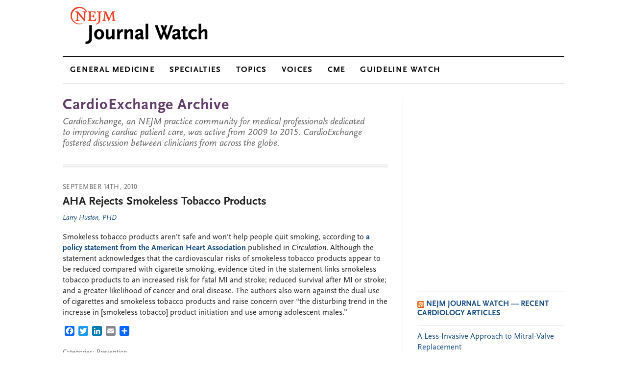

--- FILE ---
content_type: text/html; charset=UTF-8
request_url: https://blogs.jwatch.org/cardioexchange/2010/09/14/aha-rejects-smokeless-tobacco-products/
body_size: 13513
content:
<!DOCTYPE html>
<html lang="en-US">
<head profile="http://gmpg.org/xfn/11">
<meta http-equiv="Content-Type" content="text/html; charset=UTF-8" />

<title>AHA Rejects Smokeless Tobacco Products &laquo;  CardioExchange</title>

<!-- typekit -->
<link rel="stylesheet" href="https://use.typekit.net/pto0huw.css">

<link rel="stylesheet" href="https://blogs.jwatch.org/cardioexchange/wp-content/themes/jwH2O-cardioArchive/style.css" type="text/css" media="screen" />

<!--[if IE 7]>
<link rel="stylesheet" href="https://blogs.jwatch.org/cardioexchange/wp-content/themes/jwH2O-cardioArchive/css/entypo-ie7.css">
<![endif]-->

<link rel="stylesheet" href="https://blogs.jwatch.org/cardioexchange/wp-content/themes/jwH2O-cardioArchive/jwTabTheme/ui.all.css" type="text/css" media="screen" />

<link rel="icon" href="https://blogs.jwatch.org/cardioexchange/wp-content/themes/jwH2O-cardioArchive/images/favicon.ico" type="image/png" />
<link rel="shortcut icon" href="https://blogs.jwatch.org/cardioexchange/wp-content/themes/jwH2O-cardioArchive/images/favicon.ico" type="image/x-icon" />

<link rel="pingback" href="https://blogs.jwatch.org/cardioexchange/xmlrpc.php" />




<!-- BEGIN: Adobe DTM Variables -->
<script type="text/javaScript">
<!--
var AdCategory = "mms.JournalWatch.blog.post";
var AdProfile = "house_only=yes";
//-->
</script>
<!-- END: Adobe DTM Variables-->

<script src="https://blogs.jwatch.org/cardioexchange/wp-content/themes/jwH2O-cardioArchive/js/AC_RunActiveContent.js" type="text/javascript"></script>

<meta name='robots' content='max-image-preview:large' />
	<style>img:is([sizes="auto" i], [sizes^="auto," i]) { contain-intrinsic-size: 3000px 1500px }</style>
	<link rel='dns-prefetch' href='//static.addtoany.com' />
<link rel="alternate" type="application/rss+xml" title="CardioExchange &raquo; Feed" href="https://blogs.jwatch.org/cardioexchange/feed/" />
<link rel="alternate" type="application/rss+xml" title="CardioExchange &raquo; Comments Feed" href="https://blogs.jwatch.org/cardioexchange/comments/feed/" />
<script type="text/javascript">
/* <![CDATA[ */
window._wpemojiSettings = {"baseUrl":"https:\/\/s.w.org\/images\/core\/emoji\/16.0.1\/72x72\/","ext":".png","svgUrl":"https:\/\/s.w.org\/images\/core\/emoji\/16.0.1\/svg\/","svgExt":".svg","source":{"concatemoji":"https:\/\/blogs.jwatch.org\/cardioexchange\/wp-includes\/js\/wp-emoji-release.min.js?ver=6.8.3"}};
/*! This file is auto-generated */
!function(s,n){var o,i,e;function c(e){try{var t={supportTests:e,timestamp:(new Date).valueOf()};sessionStorage.setItem(o,JSON.stringify(t))}catch(e){}}function p(e,t,n){e.clearRect(0,0,e.canvas.width,e.canvas.height),e.fillText(t,0,0);var t=new Uint32Array(e.getImageData(0,0,e.canvas.width,e.canvas.height).data),a=(e.clearRect(0,0,e.canvas.width,e.canvas.height),e.fillText(n,0,0),new Uint32Array(e.getImageData(0,0,e.canvas.width,e.canvas.height).data));return t.every(function(e,t){return e===a[t]})}function u(e,t){e.clearRect(0,0,e.canvas.width,e.canvas.height),e.fillText(t,0,0);for(var n=e.getImageData(16,16,1,1),a=0;a<n.data.length;a++)if(0!==n.data[a])return!1;return!0}function f(e,t,n,a){switch(t){case"flag":return n(e,"\ud83c\udff3\ufe0f\u200d\u26a7\ufe0f","\ud83c\udff3\ufe0f\u200b\u26a7\ufe0f")?!1:!n(e,"\ud83c\udde8\ud83c\uddf6","\ud83c\udde8\u200b\ud83c\uddf6")&&!n(e,"\ud83c\udff4\udb40\udc67\udb40\udc62\udb40\udc65\udb40\udc6e\udb40\udc67\udb40\udc7f","\ud83c\udff4\u200b\udb40\udc67\u200b\udb40\udc62\u200b\udb40\udc65\u200b\udb40\udc6e\u200b\udb40\udc67\u200b\udb40\udc7f");case"emoji":return!a(e,"\ud83e\udedf")}return!1}function g(e,t,n,a){var r="undefined"!=typeof WorkerGlobalScope&&self instanceof WorkerGlobalScope?new OffscreenCanvas(300,150):s.createElement("canvas"),o=r.getContext("2d",{willReadFrequently:!0}),i=(o.textBaseline="top",o.font="600 32px Arial",{});return e.forEach(function(e){i[e]=t(o,e,n,a)}),i}function t(e){var t=s.createElement("script");t.src=e,t.defer=!0,s.head.appendChild(t)}"undefined"!=typeof Promise&&(o="wpEmojiSettingsSupports",i=["flag","emoji"],n.supports={everything:!0,everythingExceptFlag:!0},e=new Promise(function(e){s.addEventListener("DOMContentLoaded",e,{once:!0})}),new Promise(function(t){var n=function(){try{var e=JSON.parse(sessionStorage.getItem(o));if("object"==typeof e&&"number"==typeof e.timestamp&&(new Date).valueOf()<e.timestamp+604800&&"object"==typeof e.supportTests)return e.supportTests}catch(e){}return null}();if(!n){if("undefined"!=typeof Worker&&"undefined"!=typeof OffscreenCanvas&&"undefined"!=typeof URL&&URL.createObjectURL&&"undefined"!=typeof Blob)try{var e="postMessage("+g.toString()+"("+[JSON.stringify(i),f.toString(),p.toString(),u.toString()].join(",")+"));",a=new Blob([e],{type:"text/javascript"}),r=new Worker(URL.createObjectURL(a),{name:"wpTestEmojiSupports"});return void(r.onmessage=function(e){c(n=e.data),r.terminate(),t(n)})}catch(e){}c(n=g(i,f,p,u))}t(n)}).then(function(e){for(var t in e)n.supports[t]=e[t],n.supports.everything=n.supports.everything&&n.supports[t],"flag"!==t&&(n.supports.everythingExceptFlag=n.supports.everythingExceptFlag&&n.supports[t]);n.supports.everythingExceptFlag=n.supports.everythingExceptFlag&&!n.supports.flag,n.DOMReady=!1,n.readyCallback=function(){n.DOMReady=!0}}).then(function(){return e}).then(function(){var e;n.supports.everything||(n.readyCallback(),(e=n.source||{}).concatemoji?t(e.concatemoji):e.wpemoji&&e.twemoji&&(t(e.twemoji),t(e.wpemoji)))}))}((window,document),window._wpemojiSettings);
/* ]]> */
</script>
<style id='wp-emoji-styles-inline-css' type='text/css'>

	img.wp-smiley, img.emoji {
		display: inline !important;
		border: none !important;
		box-shadow: none !important;
		height: 1em !important;
		width: 1em !important;
		margin: 0 0.07em !important;
		vertical-align: -0.1em !important;
		background: none !important;
		padding: 0 !important;
	}
</style>
<link rel='stylesheet' id='wp-block-library-css' href='https://blogs.jwatch.org/cardioexchange/wp-includes/css/dist/block-library/style.min.css?ver=6.8.3' type='text/css' media='all' />
<style id='classic-theme-styles-inline-css' type='text/css'>
/*! This file is auto-generated */
.wp-block-button__link{color:#fff;background-color:#32373c;border-radius:9999px;box-shadow:none;text-decoration:none;padding:calc(.667em + 2px) calc(1.333em + 2px);font-size:1.125em}.wp-block-file__button{background:#32373c;color:#fff;text-decoration:none}
</style>
<style id='global-styles-inline-css' type='text/css'>
:root{--wp--preset--aspect-ratio--square: 1;--wp--preset--aspect-ratio--4-3: 4/3;--wp--preset--aspect-ratio--3-4: 3/4;--wp--preset--aspect-ratio--3-2: 3/2;--wp--preset--aspect-ratio--2-3: 2/3;--wp--preset--aspect-ratio--16-9: 16/9;--wp--preset--aspect-ratio--9-16: 9/16;--wp--preset--color--black: #000000;--wp--preset--color--cyan-bluish-gray: #abb8c3;--wp--preset--color--white: #ffffff;--wp--preset--color--pale-pink: #f78da7;--wp--preset--color--vivid-red: #cf2e2e;--wp--preset--color--luminous-vivid-orange: #ff6900;--wp--preset--color--luminous-vivid-amber: #fcb900;--wp--preset--color--light-green-cyan: #7bdcb5;--wp--preset--color--vivid-green-cyan: #00d084;--wp--preset--color--pale-cyan-blue: #8ed1fc;--wp--preset--color--vivid-cyan-blue: #0693e3;--wp--preset--color--vivid-purple: #9b51e0;--wp--preset--gradient--vivid-cyan-blue-to-vivid-purple: linear-gradient(135deg,rgba(6,147,227,1) 0%,rgb(155,81,224) 100%);--wp--preset--gradient--light-green-cyan-to-vivid-green-cyan: linear-gradient(135deg,rgb(122,220,180) 0%,rgb(0,208,130) 100%);--wp--preset--gradient--luminous-vivid-amber-to-luminous-vivid-orange: linear-gradient(135deg,rgba(252,185,0,1) 0%,rgba(255,105,0,1) 100%);--wp--preset--gradient--luminous-vivid-orange-to-vivid-red: linear-gradient(135deg,rgba(255,105,0,1) 0%,rgb(207,46,46) 100%);--wp--preset--gradient--very-light-gray-to-cyan-bluish-gray: linear-gradient(135deg,rgb(238,238,238) 0%,rgb(169,184,195) 100%);--wp--preset--gradient--cool-to-warm-spectrum: linear-gradient(135deg,rgb(74,234,220) 0%,rgb(151,120,209) 20%,rgb(207,42,186) 40%,rgb(238,44,130) 60%,rgb(251,105,98) 80%,rgb(254,248,76) 100%);--wp--preset--gradient--blush-light-purple: linear-gradient(135deg,rgb(255,206,236) 0%,rgb(152,150,240) 100%);--wp--preset--gradient--blush-bordeaux: linear-gradient(135deg,rgb(254,205,165) 0%,rgb(254,45,45) 50%,rgb(107,0,62) 100%);--wp--preset--gradient--luminous-dusk: linear-gradient(135deg,rgb(255,203,112) 0%,rgb(199,81,192) 50%,rgb(65,88,208) 100%);--wp--preset--gradient--pale-ocean: linear-gradient(135deg,rgb(255,245,203) 0%,rgb(182,227,212) 50%,rgb(51,167,181) 100%);--wp--preset--gradient--electric-grass: linear-gradient(135deg,rgb(202,248,128) 0%,rgb(113,206,126) 100%);--wp--preset--gradient--midnight: linear-gradient(135deg,rgb(2,3,129) 0%,rgb(40,116,252) 100%);--wp--preset--font-size--small: 13px;--wp--preset--font-size--medium: 20px;--wp--preset--font-size--large: 36px;--wp--preset--font-size--x-large: 42px;--wp--preset--spacing--20: 0.44rem;--wp--preset--spacing--30: 0.67rem;--wp--preset--spacing--40: 1rem;--wp--preset--spacing--50: 1.5rem;--wp--preset--spacing--60: 2.25rem;--wp--preset--spacing--70: 3.38rem;--wp--preset--spacing--80: 5.06rem;--wp--preset--shadow--natural: 6px 6px 9px rgba(0, 0, 0, 0.2);--wp--preset--shadow--deep: 12px 12px 50px rgba(0, 0, 0, 0.4);--wp--preset--shadow--sharp: 6px 6px 0px rgba(0, 0, 0, 0.2);--wp--preset--shadow--outlined: 6px 6px 0px -3px rgba(255, 255, 255, 1), 6px 6px rgba(0, 0, 0, 1);--wp--preset--shadow--crisp: 6px 6px 0px rgba(0, 0, 0, 1);}:where(.is-layout-flex){gap: 0.5em;}:where(.is-layout-grid){gap: 0.5em;}body .is-layout-flex{display: flex;}.is-layout-flex{flex-wrap: wrap;align-items: center;}.is-layout-flex > :is(*, div){margin: 0;}body .is-layout-grid{display: grid;}.is-layout-grid > :is(*, div){margin: 0;}:where(.wp-block-columns.is-layout-flex){gap: 2em;}:where(.wp-block-columns.is-layout-grid){gap: 2em;}:where(.wp-block-post-template.is-layout-flex){gap: 1.25em;}:where(.wp-block-post-template.is-layout-grid){gap: 1.25em;}.has-black-color{color: var(--wp--preset--color--black) !important;}.has-cyan-bluish-gray-color{color: var(--wp--preset--color--cyan-bluish-gray) !important;}.has-white-color{color: var(--wp--preset--color--white) !important;}.has-pale-pink-color{color: var(--wp--preset--color--pale-pink) !important;}.has-vivid-red-color{color: var(--wp--preset--color--vivid-red) !important;}.has-luminous-vivid-orange-color{color: var(--wp--preset--color--luminous-vivid-orange) !important;}.has-luminous-vivid-amber-color{color: var(--wp--preset--color--luminous-vivid-amber) !important;}.has-light-green-cyan-color{color: var(--wp--preset--color--light-green-cyan) !important;}.has-vivid-green-cyan-color{color: var(--wp--preset--color--vivid-green-cyan) !important;}.has-pale-cyan-blue-color{color: var(--wp--preset--color--pale-cyan-blue) !important;}.has-vivid-cyan-blue-color{color: var(--wp--preset--color--vivid-cyan-blue) !important;}.has-vivid-purple-color{color: var(--wp--preset--color--vivid-purple) !important;}.has-black-background-color{background-color: var(--wp--preset--color--black) !important;}.has-cyan-bluish-gray-background-color{background-color: var(--wp--preset--color--cyan-bluish-gray) !important;}.has-white-background-color{background-color: var(--wp--preset--color--white) !important;}.has-pale-pink-background-color{background-color: var(--wp--preset--color--pale-pink) !important;}.has-vivid-red-background-color{background-color: var(--wp--preset--color--vivid-red) !important;}.has-luminous-vivid-orange-background-color{background-color: var(--wp--preset--color--luminous-vivid-orange) !important;}.has-luminous-vivid-amber-background-color{background-color: var(--wp--preset--color--luminous-vivid-amber) !important;}.has-light-green-cyan-background-color{background-color: var(--wp--preset--color--light-green-cyan) !important;}.has-vivid-green-cyan-background-color{background-color: var(--wp--preset--color--vivid-green-cyan) !important;}.has-pale-cyan-blue-background-color{background-color: var(--wp--preset--color--pale-cyan-blue) !important;}.has-vivid-cyan-blue-background-color{background-color: var(--wp--preset--color--vivid-cyan-blue) !important;}.has-vivid-purple-background-color{background-color: var(--wp--preset--color--vivid-purple) !important;}.has-black-border-color{border-color: var(--wp--preset--color--black) !important;}.has-cyan-bluish-gray-border-color{border-color: var(--wp--preset--color--cyan-bluish-gray) !important;}.has-white-border-color{border-color: var(--wp--preset--color--white) !important;}.has-pale-pink-border-color{border-color: var(--wp--preset--color--pale-pink) !important;}.has-vivid-red-border-color{border-color: var(--wp--preset--color--vivid-red) !important;}.has-luminous-vivid-orange-border-color{border-color: var(--wp--preset--color--luminous-vivid-orange) !important;}.has-luminous-vivid-amber-border-color{border-color: var(--wp--preset--color--luminous-vivid-amber) !important;}.has-light-green-cyan-border-color{border-color: var(--wp--preset--color--light-green-cyan) !important;}.has-vivid-green-cyan-border-color{border-color: var(--wp--preset--color--vivid-green-cyan) !important;}.has-pale-cyan-blue-border-color{border-color: var(--wp--preset--color--pale-cyan-blue) !important;}.has-vivid-cyan-blue-border-color{border-color: var(--wp--preset--color--vivid-cyan-blue) !important;}.has-vivid-purple-border-color{border-color: var(--wp--preset--color--vivid-purple) !important;}.has-vivid-cyan-blue-to-vivid-purple-gradient-background{background: var(--wp--preset--gradient--vivid-cyan-blue-to-vivid-purple) !important;}.has-light-green-cyan-to-vivid-green-cyan-gradient-background{background: var(--wp--preset--gradient--light-green-cyan-to-vivid-green-cyan) !important;}.has-luminous-vivid-amber-to-luminous-vivid-orange-gradient-background{background: var(--wp--preset--gradient--luminous-vivid-amber-to-luminous-vivid-orange) !important;}.has-luminous-vivid-orange-to-vivid-red-gradient-background{background: var(--wp--preset--gradient--luminous-vivid-orange-to-vivid-red) !important;}.has-very-light-gray-to-cyan-bluish-gray-gradient-background{background: var(--wp--preset--gradient--very-light-gray-to-cyan-bluish-gray) !important;}.has-cool-to-warm-spectrum-gradient-background{background: var(--wp--preset--gradient--cool-to-warm-spectrum) !important;}.has-blush-light-purple-gradient-background{background: var(--wp--preset--gradient--blush-light-purple) !important;}.has-blush-bordeaux-gradient-background{background: var(--wp--preset--gradient--blush-bordeaux) !important;}.has-luminous-dusk-gradient-background{background: var(--wp--preset--gradient--luminous-dusk) !important;}.has-pale-ocean-gradient-background{background: var(--wp--preset--gradient--pale-ocean) !important;}.has-electric-grass-gradient-background{background: var(--wp--preset--gradient--electric-grass) !important;}.has-midnight-gradient-background{background: var(--wp--preset--gradient--midnight) !important;}.has-small-font-size{font-size: var(--wp--preset--font-size--small) !important;}.has-medium-font-size{font-size: var(--wp--preset--font-size--medium) !important;}.has-large-font-size{font-size: var(--wp--preset--font-size--large) !important;}.has-x-large-font-size{font-size: var(--wp--preset--font-size--x-large) !important;}
:where(.wp-block-post-template.is-layout-flex){gap: 1.25em;}:where(.wp-block-post-template.is-layout-grid){gap: 1.25em;}
:where(.wp-block-columns.is-layout-flex){gap: 2em;}:where(.wp-block-columns.is-layout-grid){gap: 2em;}
:root :where(.wp-block-pullquote){font-size: 1.5em;line-height: 1.6;}
</style>
<link rel='stylesheet' id='wp-polls-css' href='https://blogs.jwatch.org/cardioexchange/wp-content/plugins/wp-polls/polls-css.css?ver=2.77.3' type='text/css' media='all' />
<style id='wp-polls-inline-css' type='text/css'>
.wp-polls .pollbar {
	margin: 1px;
	font-size: 6px;
	line-height: 8px;
	height: 8px;
	background-image: url('https://blogs.jwatch.org/cardioexchange/wp-content/plugins/wp-polls/images/default/pollbg.gif');
	border: 1px solid #c8c8c8;
}

</style>
<link rel='stylesheet' id='addtoany-css' href='https://blogs.jwatch.org/cardioexchange/wp-content/plugins/add-to-any/addtoany.min.css?ver=1.16' type='text/css' media='all' />

<!--[if lte IE 9]>
<style type="text/css" media="screen">
   .css3, .bg-gradient, .nav-area, .nav .nav-item > a, .nav .nav-item:hover > a, nav-item-blogs, .youAreHere, .nav-search input.search-text, .b, .b-skin1, .b-skin2, .b2, .b2-menu ul, .cdf-progress-bg, .tab-nav, .mod-grad, .post, .widget {
  behavior: url(https://blogs.jwatch.org/cardioexchange/wp-content/themes/jwH2O-cardioArchive/PIE.htc);
	}
</style>
<![endif]-->
<script type="text/javascript" src="https://blogs.jwatch.org/cardioexchange/wp-includes/js/jquery/jquery.min.js?ver=3.7.1" id="jquery-core-js"></script>
<script type="text/javascript" src="https://blogs.jwatch.org/cardioexchange/wp-includes/js/jquery/jquery-migrate.min.js?ver=3.4.1" id="jquery-migrate-js"></script>
<script type="text/javascript" id="addtoany-core-js-before">
/* <![CDATA[ */
window.a2a_config=window.a2a_config||{};a2a_config.callbacks=[];a2a_config.overlays=[];a2a_config.templates={};
/* ]]> */
</script>
<script type="text/javascript" async src="https://static.addtoany.com/menu/page.js" id="addtoany-core-js"></script>
<script type="text/javascript" async src="https://blogs.jwatch.org/cardioexchange/wp-content/plugins/add-to-any/addtoany.min.js?ver=1.1" id="addtoany-jquery-js"></script>
<link rel="https://api.w.org/" href="https://blogs.jwatch.org/cardioexchange/wp-json/" /><link rel="alternate" title="JSON" type="application/json" href="https://blogs.jwatch.org/cardioexchange/wp-json/wp/v2/posts/3243" /><link rel="EditURI" type="application/rsd+xml" title="RSD" href="https://blogs.jwatch.org/cardioexchange/xmlrpc.php?rsd" />
<link rel="canonical" href="https://blogs.jwatch.org/cardioexchange/2010/09/14/aha-rejects-smokeless-tobacco-products/" />
<link rel='shortlink' href='https://blogs.jwatch.org/cardioexchange/?p=3243' />
<link rel="alternate" title="oEmbed (JSON)" type="application/json+oembed" href="https://blogs.jwatch.org/cardioexchange/wp-json/oembed/1.0/embed?url=https%3A%2F%2Fblogs.jwatch.org%2Fcardioexchange%2F2010%2F09%2F14%2Faha-rejects-smokeless-tobacco-products%2F" />
<link rel="alternate" title="oEmbed (XML)" type="text/xml+oembed" href="https://blogs.jwatch.org/cardioexchange/wp-json/oembed/1.0/embed?url=https%3A%2F%2Fblogs.jwatch.org%2Fcardioexchange%2F2010%2F09%2F14%2Faha-rejects-smokeless-tobacco-products%2F&#038;format=xml" />
<!-- HFCM by 99 Robots - Snippet # 3: TrustArc-All3scripts -->
<script async="async" src="https://consent.trustarc.com/notice?domain=nejm.com&c=teconsent&js=nj&noticeType=bb&gtm=1&text=true" crossorigin=""></script>
<script src="https://consent.trustarc.com/autoblockasset/core.min.js?domain=nejm.com"></script>
<script src="https://consent.trustarc.com/autoblockoptout?domain=nejm.com"></script>

<!-- /end HFCM by 99 Robots -->
<!-- HFCM by 99 Robots - Snippet # 6: Adobe Launch Prod (Tags) - below Trustarc -->
<!-- Prehiding snippet for Adobe Target with asynchronous Launch deployment -->
<script>
  (function(g,b,d,f){(function(a,c,d){if(a){var e=b.createElement("style");e.id=c;e.innerHTML=d;a.appendChild(e)}})(b.getElementsByTagName("head")[0],"at-body-style",d);setTimeout(function(){var a=b.getElementsByTagName("head")[0];if(a){var c=b.getElementById("at-body-style");c&&a.removeChild(c)}},f)})(window,document,"body {opacity: 0 !important}",3E3);
</script>
<!-- /Prehiding snippet for Adobe Target with asynchronous Launch deployment -->
<!-- Launch Header Embed Code: Production -->
<script src="//assets.adobedtm.com/launch-ENe836a2f1863f4fbc89da534ce261c155.min.js" async></script>
<!-- /Launch Header Embed Code: Production -->
<!-- /end HFCM by 99 Robots -->
<style data-context="foundation-flickity-css">/*! Flickity v2.0.2
http://flickity.metafizzy.co
---------------------------------------------- */.flickity-enabled{position:relative}.flickity-enabled:focus{outline:0}.flickity-viewport{overflow:hidden;position:relative;height:100%}.flickity-slider{position:absolute;width:100%;height:100%}.flickity-enabled.is-draggable{-webkit-tap-highlight-color:transparent;tap-highlight-color:transparent;-webkit-user-select:none;-moz-user-select:none;-ms-user-select:none;user-select:none}.flickity-enabled.is-draggable .flickity-viewport{cursor:move;cursor:-webkit-grab;cursor:grab}.flickity-enabled.is-draggable .flickity-viewport.is-pointer-down{cursor:-webkit-grabbing;cursor:grabbing}.flickity-prev-next-button{position:absolute;top:50%;width:44px;height:44px;border:none;border-radius:50%;background:#fff;background:hsla(0,0%,100%,.75);cursor:pointer;-webkit-transform:translateY(-50%);transform:translateY(-50%)}.flickity-prev-next-button:hover{background:#fff}.flickity-prev-next-button:focus{outline:0;box-shadow:0 0 0 5px #09f}.flickity-prev-next-button:active{opacity:.6}.flickity-prev-next-button.previous{left:10px}.flickity-prev-next-button.next{right:10px}.flickity-rtl .flickity-prev-next-button.previous{left:auto;right:10px}.flickity-rtl .flickity-prev-next-button.next{right:auto;left:10px}.flickity-prev-next-button:disabled{opacity:.3;cursor:auto}.flickity-prev-next-button svg{position:absolute;left:20%;top:20%;width:60%;height:60%}.flickity-prev-next-button .arrow{fill:#333}.flickity-page-dots{position:absolute;width:100%;bottom:-25px;padding:0;margin:0;list-style:none;text-align:center;line-height:1}.flickity-rtl .flickity-page-dots{direction:rtl}.flickity-page-dots .dot{display:inline-block;width:10px;height:10px;margin:0 8px;background:#333;border-radius:50%;opacity:.25;cursor:pointer}.flickity-page-dots .dot.is-selected{opacity:1}</style><style data-context="foundation-slideout-css">.slideout-menu{position:fixed;left:0;top:0;bottom:0;right:auto;z-index:0;width:256px;overflow-y:auto;-webkit-overflow-scrolling:touch;display:none}.slideout-menu.pushit-right{left:auto;right:0}.slideout-panel{position:relative;z-index:1;will-change:transform}.slideout-open,.slideout-open .slideout-panel,.slideout-open body{overflow:hidden}.slideout-open .slideout-menu{display:block}.pushit{display:none}</style><style>.ios7.web-app-mode.has-fixed header{ background-color: rgba(45,53,63,.88);}</style>
</head>
<body>
<div id="container">
  <div id="adTop" class="ad-top">
    <div class="ad-block-container">
      <div id="DTM_Position_Topbanner" class="adBanner728x90"></div>
    </div>
  </div>
	
	<!-- header -->
		<div class="header">
			<!-- logo -->
			<div class="logo"><a href="https://www.jwatch.org/"><img src="https://blogs.jwatch.org/cardioexchange/wp-content/themes/jwH2O-cardioArchive/images/nejm-journal-watch.png" alt="NEJM Journal Watch"></a></div>
			<!-- /logo -->
			
			<!-- user-nav -->
			<!-- /user-nav -->
			
		</div>
		<!-- /header -->

	<!-- nav-area -->
		<div class="nav-area">
			<!-- nav -->
			<nav class="nav" id="primary-nav">
				<ul>
					<li class="nav-item nav-item-genmed nav-item-menu">
						<a href="https://www.jwatch.org/general-medicine">GENERAL MEDICINE</a>
						<!-- nav-menu -->
						<div class="nav-menu">
							<!-- nav-menu-GenMed -->
							<ul class="mega-menu__submenu-items">
								<li class="mega-menu__submenu-item"><a href="https://www.jwatch.org/general-medicine">General Medicine: Adult Inpatient/Outpatient</a></li>
								<li class="mega-menu__submenu-item"><a href="https://www.jwatch.org/ambulatory-medicine">Ambulatory Medicine: Adult Outpatient</a></li>
								<li class="mega-menu__submenu-item"><a href="https://www.jwatch.org/hospital-medicine">Hospital Medicine: Adult Inpatient</a></li>
								<li class="mega-menu__submenu-item"><a href="https://www.jwatch.org/pediatrics-and-adolescent-medicine">Pediatrics &amp; Adolescent Medicine: For Family Physicians</a></li>
								<li class="mega-menu__submenu-item"><a href="https://www.jwatch.org/womens-health">Obstetrics &amp; Gynecology: For Family Physicians</a></li>
							</ul>
						</div>
						<!-- /nav-menu -->
					</li>
					
					<li class="nav-item nav-item-specialties nav-item-menu">
						<a href="https://www.jwatch.org/specialties">SPECIALTIES </a>
						<!-- nav-menu -->
						<div class="nav-menu">
							<ul class="mega-menu__submenu-items">
								<li class="mega-menu__submenu-item"><a href="https://www.jwatch.org/cardiology">Cardiology</a></li>
								<li class="mega-menu__submenu-item"><a href="https://www.jwatch.org/emergency-medicine">Emergency Medicine</a></li>
								<li class="mega-menu__submenu-item"><a href="https://www.jwatch.org/gastroenterology">Gastroenterology</a></li>
								<li class="mega-menu__submenu-item"><a href="https://www.jwatch.org/infectious-disease">Infectious Diseases</a></li>
								<li class="mega-menu__submenu-item"><a href="https://www.jwatch.org/neurology">Neurology</a></li>
								<li class="mega-menu__submenu-item"><a href="https://www.jwatch.org/oncology-hematology)">Oncology/Hematology</a></li>
								<li class="mega-menu__submenu-item"><a href="https://www.jwatch.org/psychiatry">Psychiatry</a></li>
							</ul>
						</div>
						<!-- /nav-menu -->
					</li>
					
					<li class="nav-item nav-item-topics nav-item-menu">
						<a href="https://www.jwatch.org/topics">TOPICS</a>
						<!-- nav-menu -->
						<div class="nav-menu">
							<ul>
								<li><a href="https://www.jwatch.org/aging-geriatrics">Aging/Geriatrics</a></li>
                                <li><a href="https://www.jwatch.org/allergy-asthma">Allergy/Asthma</a></li>
                                <li><a href="https://www.jwatch.org/arthritis-rheumatic-disease">Arthritis/Rheumatic Disease</a></li>
                                <li><a href="https://www.jwatch.org/breast-cancer">Breast Cancer</a></li>
                                <li><a href="https://www.jwatch.org/covid-19">Coronavirus (COVID-19)</a></li>
                                <li><a href="https://www.jwatch.org/diabetes">Diabetes</a></li>
								<li><a href="https://www.jwatch.org/hiv-aids">HIV/AIDS</a></li>
                                <li><a href="https://www.jwatch.org/hypertension">Hypertension</a></li>
								<li><a href="https://www.jwatch.org/lipid-management">Lipid Management</a></li>
                                <li><a href="https://www.jwatch.org/nutrition-obesity">Nutrition/Obesity</a></li>
                                <li><a href="https://www.jwatch.org/respiratory-infections">Respiratory Infections</a></li>
                                <li><a href="https://www.jwatch.org/stds">STDs</a></li>
                                <li><a href="https://www.jwatch.org/stroke">Stroke</a></li>                                   
							</ul>
						</div>
						<!-- /nav-menu -->
					</li>
															
					<li class="nav-item nav-item-blogs nav-item-menu youAreHere">
						<a href="https://blogs.jwatch.org">VOICES</a>
						<!-- nav-menu -->
						<div class="nav-menu">
							<ul>
                                <li><a href="/hiv-id-observations/" title="HIV Information">Paul Sax's HIV and ID Observations</a></li>
                                <li><a href="/general-medicine/" title="Insights on Residency Training">Insights on Residency Training</a></li>
                                <li><a href="https://podcasts.jwatch.org/" title="Clinical Conversations Podcast">Clinical Conversations Podcast</a></li>
							</ul>
						</div>
						<!-- /nav-menu -->
					</li>
					
					<li class="nav-item nav-item-cme"><a href="https://www.jwatch.org/printcme">CME</a></li>
					<li class="nav-item nav-item-gw "><a href="https://www.jwatch.org/guideline-watch">GUIDELINE WATCH</a></li>
				</ul>
			</nav>
			<!-- /nav -->
			
		</div>
		<!-- /nav-area -->    
    <div id="content" class="container">
    <!-- bg-gradient -->
			<div class="bg-gradient"></div>
			<!-- /bg-gradient -->
    <div id="contentLeft">
        <div id="aboutBlog" class="postAuthorSection">
            
            <div class="entry">
                <div id="blogTitle">
					<h1><a href="https://blogs.jwatch.org/cardioexchange" title="CardioExchange Archive: Permalink">CardioExchange Archive</a></h1>
					<h2>CardioExchange, an NEJM practice community for medical professionals dedicated to improving cardiac patient care, was active from 2009 to 2015. CardioExchange fostered discussion between clinicians from across the globe.</h2>
				</div>
            </div><!-- end entry -->
        </div><!-- end authorSection -->	  
      <div id="posts">
      
      
		<div class="post-3243 post type-post status-publish format-standard hentry category-prevention tag-smokeless-tobacco tag-smoking" id="post-3243">
			
            <h3 class="date">September 14th, 2010</h3>
            <h2>AHA Rejects Smokeless Tobacco Products</h2>  
			        	
			<h3 class="author"><a href="https://blogs.jwatch.org/cardioexchange/author/larryhusten/" title="Posts by Larry Husten, PHD" class="author url fn" rel="author">Larry Husten, PHD</a> </h3> 
			
			 
			
			<div class="entry">
				<p>Smokeless tobacco products aren&#8217;t safe and won&#8217;t help people quit smoking, according to <a href="http://circ.ahajournals.org/cgi/reprint/CIR.0b013e3181f432c3">a policy statement from the American Heart Association</a> published in <em>Circulation</em>. Although the statement acknowledges that the cardiovascular risks of smokeless tobacco products appear to be reduced compared with cigarette smoking, evidence cited in the statement links smokeless tobacco products to an increased risk for fatal MI and stroke; reduced survival after MI or stroke; and a greater likelihood of cancer and oral disease. The authors also warn against the dual use of cigarettes and smokeless tobacco products and raise concern over &#8220;the disturbing trend in the increase in [smokeless tobacco] product initiation and use among adolescent males.&#8221;</p>
<div class="addtoany_share_save_container addtoany_content addtoany_content_bottom"><div class="a2a_kit a2a_kit_size_20 addtoany_list" data-a2a-url="https://blogs.jwatch.org/cardioexchange/2010/09/14/aha-rejects-smokeless-tobacco-products/" data-a2a-title="AHA Rejects Smokeless Tobacco Products"><a class="a2a_button_facebook" href="https://www.addtoany.com/add_to/facebook?linkurl=https%3A%2F%2Fblogs.jwatch.org%2Fcardioexchange%2F2010%2F09%2F14%2Faha-rejects-smokeless-tobacco-products%2F&amp;linkname=AHA%20Rejects%20Smokeless%20Tobacco%20Products" title="Facebook" rel="nofollow noopener" target="_blank"></a><a class="a2a_button_twitter" href="https://www.addtoany.com/add_to/twitter?linkurl=https%3A%2F%2Fblogs.jwatch.org%2Fcardioexchange%2F2010%2F09%2F14%2Faha-rejects-smokeless-tobacco-products%2F&amp;linkname=AHA%20Rejects%20Smokeless%20Tobacco%20Products" title="Twitter" rel="nofollow noopener" target="_blank"></a><a class="a2a_button_linkedin" href="https://www.addtoany.com/add_to/linkedin?linkurl=https%3A%2F%2Fblogs.jwatch.org%2Fcardioexchange%2F2010%2F09%2F14%2Faha-rejects-smokeless-tobacco-products%2F&amp;linkname=AHA%20Rejects%20Smokeless%20Tobacco%20Products" title="LinkedIn" rel="nofollow noopener" target="_blank"></a><a class="a2a_button_email" href="https://www.addtoany.com/add_to/email?linkurl=https%3A%2F%2Fblogs.jwatch.org%2Fcardioexchange%2F2010%2F09%2F14%2Faha-rejects-smokeless-tobacco-products%2F&amp;linkname=AHA%20Rejects%20Smokeless%20Tobacco%20Products" title="Email" rel="nofollow noopener" target="_blank"></a><a class="a2a_dd addtoany_share_save addtoany_share" href="https://www.addtoany.com/share"></a></div></div>
							
				<div class="postmetadata alt">
                <h3 class="tags">
                    Categories: <a href="https://blogs.jwatch.org/cardioexchange/category/prevention/" rel="category tag">Prevention</a>                    <br />
                    Tags: <a href="https://blogs.jwatch.org/cardioexchange/tag/smokeless-tobacco/" rel="tag">smokeless tobacco</a>, <a href="https://blogs.jwatch.org/cardioexchange/tag/smoking/" rel="tag">smoking</a><br />                    </h3>
                <br />
				<h3>						
						You can follow any responses to this entry through the <a href="https://blogs.jwatch.org/cardioexchange/2010/09/14/aha-rejects-smokeless-tobacco-products/feed/">RSS 2.0</a> feed.

													Both comments and pings are currently closed.

						                        </h3>
                            
				
				</div><!-- end metadata -->

			</div><!-- end entry -->
		
    </div><!-- end post -->
	
<!-- You can start editing here. -->


			<!-- If comments are closed. -->
		<p class="nocomments">Comments are closed.</p>

	


	
		
	        
	</div><!--ends posts -->
	</div><!-- end contentLeft -->
	<div id="contentRight">
        

    <div id="sidebar" >
    <ul class="widgetHolder">
    <li>
		<div id="DTM_Position_Badge" class="ad100x300"></div>
    </li>

			<li id="text-4" class="widget widget_text">			<div class="textwidget"><div id="DTM_Position_Medrectangle" class="adBanner300x250"></div> 

</div>
		</li><li id="rss-5" class="widget widget_rss"><h2 class="widgettitle"><a class="rsswidget rss-widget-feed" href="http://www.jwatch.org/cardiology/rss"><img class="rss-widget-icon" style="border:0" width="14" height="14" src="https://blogs.jwatch.org/cardioexchange/wp-includes/images/rss.png" alt="RSS" loading="lazy" /></a> <a class="rsswidget rss-widget-title" href="https://www.jwatch.org/cardiology/rss">NEJM Journal Watch — Recent Cardiology Articles</a></h2><ul><li><a class='rsswidget' href='https://www.jwatch.org/na59441/2025/11/15/less-invasive-approach-mitral-valve-replacement'>A Less-Invasive Approach to Mitral-Valve Replacement</a></li><li><a class='rsswidget' href='https://www.jwatch.org/na59414/2025/11/14/should-blood-pressure-targets-differ-frail-and-nonfrail'>Should Blood Pressure Targets Differ for Frail and Nonfrail Adults?</a></li><li><a class='rsswidget' href='https://www.jwatch.org/na59347/2025/11/08/sudden-cardiac-death-us-20-year-trends'>Sudden Cardiac Death in the U.S.: 20-Year Trends</a></li><li><a class='rsswidget' href='https://www.jwatch.org/na59372/2025/11/06/oral-semaglutide-approved-lower-cardiovascular-risk-high'>Oral Semaglutide Approved to Lower Cardiovascular Risk in High-Risk Patients with Type 2 Diabetes</a></li><li><a class='rsswidget' href='https://www.jwatch.org/na59426/2025/11/05/covid-19-vaccines-improve-heart-outcomes'>Covid-19 Vaccines Improve Heart Outcomes</a></li></ul></li>
          
		<li id="" class="widget">
			<h2 class="widgettitle">Sign up for NEJM Journal Watch Cardiology Alerts</h2>
			<p>Receive a free weekly email with the latest summaries on Cardiology.</p>
			<div class="buttons"><a href="https://secure.jwatch.org/site/freealerts?promo=OJFLADC8"><div class="button b2">
<span class="icon icon-right-circled"></span><span>SIGN UP</span></div></a></div>
		</li>
		
		
		
        <!-- CareerCenter for Cardiology-->
        <li class=""><script type="text/javascript" src="https://apps1.nejmcareercenter.org/?width=298&amp;sp=9"></script><div id="nejm_jobs"></div> 
        </li>
        <!-- end CareerCenter -->
		   
		<!-- kp -->
        <!-- end kp -->
        
		<!-- tags -->
        <li class="widget " style="margin-top: 15px;">
        			<h2>Tag Cloud</h2>
			<ul>
			<li><a href="https://blogs.jwatch.org/cardioexchange/tag/acs/" class="tag-cloud-link tag-link-239 tag-link-position-1" style="font-size: 12.3076923077pt;" aria-label="ACS (42 items)">ACS</a>
<a href="https://blogs.jwatch.org/cardioexchange/tag/af/" class="tag-cloud-link tag-link-365 tag-link-position-2" style="font-size: 9.93846153846pt;" aria-label="AF (32 items)">AF</a>
<a href="https://blogs.jwatch.org/cardioexchange/tag/aha/" class="tag-cloud-link tag-link-476 tag-link-position-3" style="font-size: 17.4769230769pt;" aria-label="AHA (73 items)">AHA</a>
<a href="https://blogs.jwatch.org/cardioexchange/tag/anticoagulation/" class="tag-cloud-link tag-link-492 tag-link-position-4" style="font-size: 12.9538461538pt;" aria-label="anticoagulation (45 items)">anticoagulation</a>
<a href="https://blogs.jwatch.org/cardioexchange/tag/aortic-valve-replacement/" class="tag-cloud-link tag-link-424 tag-link-position-5" style="font-size: 10.8pt;" aria-label="aortic valve replacement (35 items)">aortic valve replacement</a>
<a href="https://blogs.jwatch.org/cardioexchange/tag/apixaban/" class="tag-cloud-link tag-link-363 tag-link-position-6" style="font-size: 9.29230769231pt;" aria-label="apixaban (30 items)">apixaban</a>
<a href="https://blogs.jwatch.org/cardioexchange/tag/aspirin/" class="tag-cloud-link tag-link-364 tag-link-position-7" style="font-size: 12.3076923077pt;" aria-label="aspirin (42 items)">aspirin</a>
<a href="https://blogs.jwatch.org/cardioexchange/tag/atrial-fibrillation/" class="tag-cloud-link tag-link-341 tag-link-position-8" style="font-size: 18.7692307692pt;" aria-label="atrial fibrillation (85 items)">atrial fibrillation</a>
<a href="https://blogs.jwatch.org/cardioexchange/tag/cabg/" class="tag-cloud-link tag-link-231 tag-link-position-9" style="font-size: 13.6pt;" aria-label="CABG (48 items)">CABG</a>
<a href="https://blogs.jwatch.org/cardioexchange/tag/cardiovascular-risk/" class="tag-cloud-link tag-link-329 tag-link-position-10" style="font-size: 11.0153846154pt;" aria-label="cardiovascular risk (36 items)">cardiovascular risk</a>
<a href="https://blogs.jwatch.org/cardioexchange/tag/cholesterol/" class="tag-cloud-link tag-link-210 tag-link-position-11" style="font-size: 14.4615384615pt;" aria-label="cholesterol (53 items)">cholesterol</a>
<a href="https://blogs.jwatch.org/cardioexchange/tag/clopidogrel/" class="tag-cloud-link tag-link-334 tag-link-position-12" style="font-size: 15.1076923077pt;" aria-label="clopidogrel (57 items)">clopidogrel</a>
<a href="https://blogs.jwatch.org/cardioexchange/tag/dabigatran/" class="tag-cloud-link tag-link-339 tag-link-position-13" style="font-size: 14.2461538462pt;" aria-label="dabigatran (52 items)">dabigatran</a>
<a href="https://blogs.jwatch.org/cardioexchange/tag/diabetes/" class="tag-cloud-link tag-link-200 tag-link-position-14" style="font-size: 17.2615384615pt;" aria-label="diabetes (71 items)">diabetes</a>
<a href="https://blogs.jwatch.org/cardioexchange/tag/diet/" class="tag-cloud-link tag-link-297 tag-link-position-15" style="font-size: 10.3692307692pt;" aria-label="diet (34 items)">diet</a>
<a href="https://blogs.jwatch.org/cardioexchange/tag/drug-eluting-stents/" class="tag-cloud-link tag-link-821 tag-link-position-16" style="font-size: 8.64615384615pt;" aria-label="drug-eluting stents (28 items)">drug-eluting stents</a>
<a href="https://blogs.jwatch.org/cardioexchange/tag/epidemiology/" class="tag-cloud-link tag-link-290 tag-link-position-17" style="font-size: 9.29230769231pt;" aria-label="epidemiology (30 items)">epidemiology</a>
<a href="https://blogs.jwatch.org/cardioexchange/tag/esc/" class="tag-cloud-link tag-link-326 tag-link-position-18" style="font-size: 13.3846153846pt;" aria-label="ESC (47 items)">ESC</a>
<a href="https://blogs.jwatch.org/cardioexchange/tag/exercise/" class="tag-cloud-link tag-link-749 tag-link-position-19" style="font-size: 9.07692307692pt;" aria-label="exercise (29 items)">exercise</a>
<a href="https://blogs.jwatch.org/cardioexchange/tag/fda/" class="tag-cloud-link tag-link-196 tag-link-position-20" style="font-size: 21.3538461538pt;" aria-label="FDA (112 items)">FDA</a>
<a href="https://blogs.jwatch.org/cardioexchange/tag/fda-approvals/" class="tag-cloud-link tag-link-222 tag-link-position-21" style="font-size: 8pt;" aria-label="FDA approvals (26 items)">FDA approvals</a>
<a href="https://blogs.jwatch.org/cardioexchange/tag/fellowship-training-2/" class="tag-cloud-link tag-link-195 tag-link-position-22" style="font-size: 22pt;" aria-label="Fellowship training (118 items)">Fellowship training</a>
<a href="https://blogs.jwatch.org/cardioexchange/tag/guidelines/" class="tag-cloud-link tag-link-595 tag-link-position-23" style="font-size: 14.6769230769pt;" aria-label="guidelines (54 items)">guidelines</a>
<a href="https://blogs.jwatch.org/cardioexchange/tag/hdl/" class="tag-cloud-link tag-link-209 tag-link-position-24" style="font-size: 8pt;" aria-label="HDL (26 items)">HDL</a>
<a href="https://blogs.jwatch.org/cardioexchange/tag/heart-failure-2/" class="tag-cloud-link tag-link-287 tag-link-position-25" style="font-size: 19.4153846154pt;" aria-label="heart failure (90 items)">heart failure</a>
<a href="https://blogs.jwatch.org/cardioexchange/tag/hypertension/" class="tag-cloud-link tag-link-454 tag-link-position-26" style="font-size: 17.0461538462pt;" aria-label="hypertension (70 items)">hypertension</a>
<a href="https://blogs.jwatch.org/cardioexchange/tag/icds/" class="tag-cloud-link tag-link-448 tag-link-position-27" style="font-size: 14.0307692308pt;" aria-label="ICDs (50 items)">ICDs</a>
<a href="https://blogs.jwatch.org/cardioexchange/tag/mi/" class="tag-cloud-link tag-link-245 tag-link-position-28" style="font-size: 15.7538461538pt;" aria-label="MI (61 items)">MI</a>
<a href="https://blogs.jwatch.org/cardioexchange/tag/myocardial-infarction/" class="tag-cloud-link tag-link-1314 tag-link-position-29" style="font-size: 9.29230769231pt;" aria-label="myocardial infarction (30 items)">myocardial infarction</a>
<a href="https://blogs.jwatch.org/cardioexchange/tag/obesity/" class="tag-cloud-link tag-link-284 tag-link-position-30" style="font-size: 13.1692307692pt;" aria-label="obesity (46 items)">obesity</a>
<a href="https://blogs.jwatch.org/cardioexchange/tag/pci/" class="tag-cloud-link tag-link-301 tag-link-position-31" style="font-size: 21.5692307692pt;" aria-label="PCI (115 items)">PCI</a>
<a href="https://blogs.jwatch.org/cardioexchange/tag/primary-pci/" class="tag-cloud-link tag-link-302 tag-link-position-32" style="font-size: 11.0153846154pt;" aria-label="Primary PCI (36 items)">Primary PCI</a>
<a href="https://blogs.jwatch.org/cardioexchange/tag/risk-factors/" class="tag-cloud-link tag-link-271 tag-link-position-33" style="font-size: 9.29230769231pt;" aria-label="risk factors (30 items)">risk factors</a>
<a href="https://blogs.jwatch.org/cardioexchange/tag/rivaroxaban/" class="tag-cloud-link tag-link-366 tag-link-position-34" style="font-size: 12.0923076923pt;" aria-label="rivaroxaban (41 items)">rivaroxaban</a>
<a href="https://blogs.jwatch.org/cardioexchange/tag/statins/" class="tag-cloud-link tag-link-584 tag-link-position-35" style="font-size: 21.1384615385pt;" aria-label="statins (109 items)">statins</a>
<a href="https://blogs.jwatch.org/cardioexchange/tag/stemi/" class="tag-cloud-link tag-link-257 tag-link-position-36" style="font-size: 11.6615384615pt;" aria-label="STEMI (39 items)">STEMI</a>
<a href="https://blogs.jwatch.org/cardioexchange/tag/stents/" class="tag-cloud-link tag-link-437 tag-link-position-37" style="font-size: 14.8923076923pt;" aria-label="stents (55 items)">stents</a>
<a href="https://blogs.jwatch.org/cardioexchange/tag/stroke/" class="tag-cloud-link tag-link-253 tag-link-position-38" style="font-size: 12.7384615385pt;" aria-label="stroke (44 items)">stroke</a>
<a href="https://blogs.jwatch.org/cardioexchange/tag/stroke-prevention/" class="tag-cloud-link tag-link-489 tag-link-position-39" style="font-size: 8.64615384615pt;" aria-label="stroke prevention (28 items)">stroke prevention</a>
<a href="https://blogs.jwatch.org/cardioexchange/tag/tavi/" class="tag-cloud-link tag-link-423 tag-link-position-40" style="font-size: 11.8769230769pt;" aria-label="TAVI (40 items)">TAVI</a>
<a href="https://blogs.jwatch.org/cardioexchange/tag/tavr/" class="tag-cloud-link tag-link-770 tag-link-position-41" style="font-size: 14.2461538462pt;" aria-label="TAVR (52 items)">TAVR</a>
<a href="https://blogs.jwatch.org/cardioexchange/tag/type-2-diabetes/" class="tag-cloud-link tag-link-469 tag-link-position-42" style="font-size: 12.9538461538pt;" aria-label="type 2 diabetes (45 items)">type 2 diabetes</a>
<a href="https://blogs.jwatch.org/cardioexchange/tag/venous-thromboembolism/" class="tag-cloud-link tag-link-747 tag-link-position-43" style="font-size: 8.43076923077pt;" aria-label="venous thromboembolism (27 items)">venous thromboembolism</a>
<a href="https://blogs.jwatch.org/cardioexchange/tag/warfarin/" class="tag-cloud-link tag-link-368 tag-link-position-44" style="font-size: 15.3230769231pt;" aria-label="warfarin (58 items)">warfarin</a>
<a href="https://blogs.jwatch.org/cardioexchange/tag/women/" class="tag-cloud-link tag-link-698 tag-link-position-45" style="font-size: 9.72307692308pt;" aria-label="women (31 items)">women</a></li>
			</ul>
			
			        </li>
        <!-- end tags --> 
		    
		</ul>
	</div>

<script>$("p#subscribe-submit").prepend("<span class='icon icon-right-circled'></span>");</script>
	</div><!-- end contentRight -->
    </div><!-- end content -->
    


<!-- footer is the same for all blogs-->
<footer role="contentinfo" class="footer">
  <div class="footer-container">
    <div class="footer-links">
      <div class="footer-group">
        <h3 class="footer-nav-title">FEATURES</h3>
        <ul>
          <li><a href="https://www.jwatch.org/specialties-topics">Specialties</a></li>
          <li><a href="https://www.jwatch.org/specialties-topics">Topics</a></li>
          <li><a target="_blank" href="https://blogs.jwatch.org/">Voices</a></li>
          <li><a href="https://www.jwatch.org/guideline-watch">Guideline Watch</a></li>
          <li><a href="https://www.jwatch.org/clinical-spotlight">Clinical Spotlight</a></li>
          <li><a href="https://www.jwatch.org/archives">PDF Archives</a></li>
          <li><a href="https://www.jwatch.org/printcme">CME</a></li>
          
        </ul>
        </div>
      <div class="footer-group">
        <h3 class="footer-nav-title">ABOUT</h3>
        <ul>
          <li><a href="https://www.jwatch.org/about/journal-watch">NEJM Journal Watch</a></li>
          <li><a href="https://www.jwatch.org/about/products-and-services">Product Information</a></li>
          <li><a href="https://www.jwatch.org/about/advertising-opportunities">Advertisers</a></li>
          <li><a target="_blank" href="https://tools.ovid.com/ovidtools/nejm.html">Institutional Administrators</a></li>
          <li><a target="_blank" href="https://images.nejm.org/jwatch/pdfs/NEJMJournalWatchSubscriptionAgentInfo.pdf">Agents</a></li>
          <li><a href="https://www.jwatch.org/about/help">Help &amp; FAQs</a></li>
          
        </ul>
        </div>
      <div class="footer-group">
        <h3 class="footer-nav-title">SUBSCRIPTIONS</h3>
        <ul>
          <li><a target="" href="https://secure.jwatch.org/subscribe?cpc=JWATCH20&promo=OJFLFTSU">Subscribe</a></li>
          <li><a target="" href="https://secure.jwatch.org/renewo?cpc=JWATCH&amp;promo=OJFLRFA1&amp;step=1">Renew</a></li>
          <li><a target="" href="https://secure.jwatch.org/activate?cpc=JWATCH&amp;promo=OJFLJAFT&amp;step=1">Activate Print Subscription</a></li>
          <li><a target="" href="https://secure.jwatch.org/registerm?cpc=JWATCH&amp;promo=OJFLJRG2&amp;step=1">Create Account</a></li>
          <li><a target="" href="https://secure.jwatch.org/userprofile/myaccount">Manage Account</a></li>
          <li><a target="" href="https://secure.jwatch.org/paybill?cpc=JWATCH&amp;step=1&amp;promo=">Pay Bill</a></li>
          <li><a target="_blank" href="https://info.lww.com/Request-NEJM-for-your-institution.html">Institution Subscriptions</a></li>
        </ul>
        </div>
      <div class="footer-group">
        <h3 class="footer-nav-title">STAY CONNECTED</h3>
        <ul>
          <li><a target="" href="https://secure.jwatch.org/site/freealerts?promo=OJFLJRG9">Email Alerts</a></li>
          <li><a href="https://www.jwatch.org/content/feeds">RSS Feed</a></li>
          <li><a target="" href="https://secure.jwatch.org/registerm?cpc=JWATCH&amp;promo=OJFLJRG2&amp;step=1">Create Account</a></li>
          <li><a target="" href="https://secure.jwatch.org/site/contactus">Contact Us</a></li>
          
        </ul>
        <div class="social-nav-wrapper">
          <h3 class="footer-nav-title s-link">Follow Us</h3>
          <ul class="social-nav-items">
            <li class="social-nav-item social-nav-item--facebook"><a href="https://www.facebook.com/NEJM-Journal-Watch-119450318068407/" target="_blank" title="Follow NEJM Journal Watch on Facebook"><i class="icon icon--facebook" style="display:block;height:inherit;width:inherit">
              <svg version="1.1" id="Facebook" xmlns="https://www.w3.org/2000/svg" xmlns:xlink="http://www.w3.org/1999/xlink" x="0px" y="0px" viewBox="0 0 20 20" xml:space="preserve">
                <path d="M7.7,6.9H5.8v3.1h1.9v9h3.6V9.9h2.5l0.3-3h-2.8c0,0,0-1.1,0-1.7c0-0.7,0.1-1,0.8-1c0.6,0,2,0,2,0V1c0,0-2.1,0-2.5,0 C8.9,1,7.7,2.2,7.7,4.4C7.7,6.4,7.7,6.9,7.7,6.9z"></path>
              </svg>
              </i><span>Facebook</span></a></li>
            <li class="social-nav-item social-nav-item--twitter"><a href="https://twitter.com/JWatch" target="_blank" title="Follow NEJM Journal Watch on Twitter"><i class="icon icon--twitter"   style="display:block;height:inherit;width:inherit">
              <svg version="1.1" id="Twitter" xmlns="https://www.w3.org/2000/svg" xmlns:xlink="http://www.w3.org/1999/xlink" x="0px" y="0px" viewBox="0 0 20 20" xml:space="preserve">
                <path _ngcontent-ewh-c51="" d="M17.316,6.246c0.008,0.162,0.011,0.326,0.011,0.488c0,4.99-3.797,10.742-10.74,10.742c-2.133,0-4.116-0.625-5.787-1.697
                            c0.296,0.035,0.596,0.053,0.9,0.053c1.77,0,3.397-0.604,4.688-1.615c-1.651-0.031-3.046-1.121-3.526-2.621
                            c0.23,0.043,0.467,0.066,0.71,0.066c0.345,0,0.679-0.045,0.995-0.131c-1.727-0.348-3.028-1.873-3.028-3.703c0-0.016,0-0.031,0-0.047
                            c0.509,0.283,1.092,0.453,1.71,0.473c-1.013-0.678-1.68-1.832-1.68-3.143c0-0.691,0.186-1.34,0.512-1.898
                            C3.942,5.498,6.725,7,9.862,7.158C9.798,6.881,9.765,6.594,9.765,6.297c0-2.084,1.689-3.773,3.774-3.773
                            c1.086,0,2.067,0.457,2.756,1.191c0.859-0.17,1.667-0.484,2.397-0.916c-0.282,0.881-0.881,1.621-1.66,2.088
                            c0.764-0.092,1.49-0.293,2.168-0.594C18.694,5.051,18.054,5.715,17.316,6.246z"></path>
              </svg>
              </i><span>Twitter</span></a></li>
            <li class="social-nav-item social-nav-item--linkedin"><a title="Follow NEJM Journal Watch via linkedin" href="https://www.linkedin.com/company/nejm-group"><i class="icon icon--linkedin" style="display:block;height:inherit;width:inherit"><svg version="1.1" id="LinkedIn" xmlns="https://www.w3.org/2000/svg" xmlns:xlink="http://www.w3.org/1999/xlink" x="0px" y="0px" viewBox="0 0 20 20"  xml:space="preserve"><path d="M5,3c0,1.1-0.7,2-2,2C1.8,5,1,4.1,1,3.1C1,2,1.8,1,3,1S5,1.9,5,3z M1,19h4V6H1V19z M14.6,6.2c-2.1,0-3.3,1.2-3.8,2h-0.1
                        l-0.2-1.7H6.9C6.9,7.6,7,8.9,7,10.4V19h4v-7.1c0-0.4,0-0.7,0.1-1c0.3-0.7,0.8-1.6,1.9-1.6c1.4,0,2,1.2,2,2.8V19h4v-7.4
                        C19,7.9,17.1,6.2,14.6,6.2z"></path>
                </svg>
                </i><span>LinkedIn</span></a></li>
          </ul>
        </div>
        </div>
      </div>
  </div>
  <div class="footer-container bt-1">
  <!-- copyright -->
	<div class="copyright">
	    <p>NEJM Journal Watch is a publication of <a target="_blank" href="https://www.nejmgroup.org/"><strong>NEJM Group</strong></a>, a division of the Massachusetts Medical Society.</p>
	    <a href="https://www.nejmgroup.org/" class="i i-nejm-group ir">NEJM Group</a>
	    <p>Copyright &copy; 2025 Massachusetts Medical Society. All rights reserved.</p>
	  <p>The content of this site is intended for health care professionals. <a target="_blank" href="https://www.nejmgroup.org/legal/copyright-information.htm
"><strong>Copyright</strong></a> | <a target="_blank" href="https://www.nejmgroup.org/legal/terms-of-use.htm"><strong>Terms</strong></a> | <a target="_blank" href="https://www.nejmgroup.org/legal/privacy-policy.htm"><strong>Privacy Policy</strong></a> | <span id="teconsent" style="font-weight: bold;"></span> <!-- This populates the cookie preferences popup link from TrustArc --></p>
	</div>
	<!-- /copyright -->  
  </div>
</footer>


   
</div><!-- end container -->
<script type="speculationrules">
{"prefetch":[{"source":"document","where":{"and":[{"href_matches":"\/cardioexchange\/*"},{"not":{"href_matches":["\/cardioexchange\/wp-*.php","\/cardioexchange\/wp-admin\/*","\/cardioexchange\/wp-content\/uploads\/sites\/7\/*","\/cardioexchange\/wp-content\/*","\/cardioexchange\/wp-content\/plugins\/*","\/cardioexchange\/wp-content\/themes\/jwH2O-cardioArchive\/*","\/cardioexchange\/*\\?(.+)"]}},{"not":{"selector_matches":"a[rel~=\"nofollow\"]"}},{"not":{"selector_matches":".no-prefetch, .no-prefetch a"}}]},"eagerness":"conservative"}]}
</script>
<!-- HFCM by 99 Robots - Snippet # 4: TrustArc-Div Elements -->
<!--  The cookie preferences popup link container (div or span) id=teconsent moved to footer.php. -->
<div id="consent_blackbar"></div> <!--- This populates the banner. -->
<!-- /end HFCM by 99 Robots -->
<!-- Powered by WPtouch: 4.3.53 --><script type="text/javascript" src="https://blogs.jwatch.org/cardioexchange/wp-includes/js/comment-reply.min.js?ver=6.8.3" id="comment-reply-js" async="async" data-wp-strategy="async"></script>
<script type="text/javascript" id="wp-polls-js-extra">
/* <![CDATA[ */
var pollsL10n = {"ajax_url":"https:\/\/blogs.jwatch.org\/cardioexchange\/wp-admin\/admin-ajax.php","text_wait":"Your last request is still being processed. Please wait a while ...","text_valid":"Please choose a valid poll answer.","text_multiple":"Maximum number of choices allowed: ","show_loading":"1","show_fading":"1"};
/* ]]> */
</script>
<script type="text/javascript" src="https://blogs.jwatch.org/cardioexchange/wp-content/plugins/wp-polls/polls-js.js?ver=2.77.3" id="wp-polls-js"></script>
<script>(function(){function c(){var b=a.contentDocument||a.contentWindow.document;if(b){var d=b.createElement('script');d.innerHTML="window.__CF$cv$params={r:'9a08bd1638e16483',t:'MTc2MzQ4MjIzMy4wMDAwMDA='};var a=document.createElement('script');a.nonce='';a.src='/cdn-cgi/challenge-platform/scripts/jsd/main.js';document.getElementsByTagName('head')[0].appendChild(a);";b.getElementsByTagName('head')[0].appendChild(d)}}if(document.body){var a=document.createElement('iframe');a.height=1;a.width=1;a.style.position='absolute';a.style.top=0;a.style.left=0;a.style.border='none';a.style.visibility='hidden';document.body.appendChild(a);if('loading'!==document.readyState)c();else if(window.addEventListener)document.addEventListener('DOMContentLoaded',c);else{var e=document.onreadystatechange||function(){};document.onreadystatechange=function(b){e(b);'loading'!==document.readyState&&(document.onreadystatechange=e,c())}}}})();</script></body>
</html>

--- FILE ---
content_type: text/html; charset=utf-8
request_url: https://apps1.nejmcareercenter.org/?width=298&sp=9
body_size: 2263
content:

// This is basically a JavaScript file - don't add HTML to it!

function jlho(that) { that.style.textDecoration = "underline"; }
function jlou(that) { that.style.textDecoration = "none"; }

function document_ready() {
	var widgetElement = document.getElementById('nejm_jobs');
	widgetElement.innerHTML = "  <div style=\"padding:0 0;margin:0 0;border-style: none; background: none; clear: none; bottom: auto; font-family: Arial,Helvetica, sans-serif; font-style: normal; min-height: 0; min-width: 0;  font-size: 11px; border:none;vertical-align:baseline; line-height: 14px;font-weight: normal; float: none; height: auto; width: auto; letter-spacing: normal;max-height: none; max-width: none; overflow: visible; position: static; text-align: left; text-decoration: none; text-indent: 0; text-transform: none; visibility: visible; white-space: normal; z-index: auto; display: block;  width:298px; border: 1px solid #ff3300; height: 1px; max-height: 1px; overflow: hidden; background-color: #ff3300; line-height: 1px; font-size: 1px; \"></div> <!-- top red rectangle --><div id=\"nejm-widget\" style=\"padding:0 0;margin:0 0;border-style: none; background: none; clear: none; bottom: auto; font-family: Arial,Helvetica, sans-serif; font-style: normal; min-height: 0; min-width: 0;  font-size: 11px; border:none;vertical-align:baseline; line-height: 14px;font-weight: normal; float: none; height: auto; width: auto; letter-spacing: normal;max-height: none; max-width: none; overflow: visible; position: static; text-align: left; text-decoration: none; text-indent: 0; text-transform: none; visibility: visible; white-space: normal; z-index: auto; display: block; width:298px; border: 1px solid #cfcfcf; border-top: none;line-height: 12px;background-color: #ffffff; font-size: 14px;\"><div style='padding:0 0;margin:0 0;border-style: none; background: none; clear: none; bottom: auto; font-family: Arial,Helvetica, sans-serif; font-style: normal; min-height: 0; min-width: 0;  font-size: 11px; border:none;vertical-align:baseline; line-height: 14px;font-weight: normal; float: none; height: auto; width: auto; letter-spacing: normal;max-height: none; max-width: none; overflow: visible; position: static; text-align: left; text-decoration: none; text-indent: 0; text-transform: none; visibility: visible; white-space: normal; z-index: auto; display: block; width: 10px; font-size: 1px; height:10px; line-height: 10px;'>&nbsp;</div><div style=\"padding:0 0;margin:0 0;border-style: none; background: none; clear: none; bottom: auto; font-family: Arial,Helvetica, sans-serif; font-style: normal; min-height: 0; min-width: 0;  font-size: 11px; border:none;vertical-align:baseline; line-height: 14px;font-weight: normal; float: none; height: auto; width: auto; letter-spacing: normal;max-height: none; max-width: none; overflow: visible; position: static; text-align: left; text-decoration: none; text-indent: 0; text-transform: none; visibility: visible; white-space: normal; z-index: auto; display: block; margin-left: 10px;;\">	<a target='nejm-win' style=\"padding:0 0;margin:0 0;border-style: none; background: none; clear: none; bottom: auto; font-family: Arial,Helvetica, sans-serif; font-style: normal; min-height: 0; min-width: 0;  font-size: 11px; border:none;vertical-align:baseline; line-height: 14px;font-weight: normal; float: none; height: auto; width: auto; letter-spacing: normal;max-height: none; max-width: none; overflow: visible; position: static; text-align: left; text-decoration: none; text-indent: 0; text-transform: none; visibility: visible; white-space: normal; z-index: auto; display: block; line-height:1px;text-decoration: none;\" href=\"https://www.nejmcareercenter.org/?query=fjw\">		<img alt=\"CareerCenter\" style=\"padding:0 0;margin:0 0;border-style: none; background: none; clear: none; bottom: auto; font-family: Arial,Helvetica, sans-serif; font-style: normal; min-height: 0; min-width: 0;  font-size: 11px; border:none;vertical-align:baseline; line-height: 14px;font-weight: normal; float: none; height: auto; width: auto; letter-spacing: normal;max-height: none; max-width: none; overflow: visible; position: static; text-align: left; text-decoration: none; text-indent: 0; text-transform: none; visibility: visible; white-space: normal; z-index: auto; display: block; display:inline; margin:0; padding:0; border:none;\" src=\"https://apps1.nejmcareercenter.org/images/nejmCCID-JobsWidget.gif\"/>	</a></div><div style='padding:0 0;margin:0 0;border-style: none; background: none; clear: none; bottom: auto; font-family: Arial,Helvetica, sans-serif; font-style: normal; min-height: 0; min-width: 0;  font-size: 11px; border:none;vertical-align:baseline; line-height: 14px;font-weight: normal; float: none; height: auto; width: auto; letter-spacing: normal;max-height: none; max-width: none; overflow: visible; position: static; text-align: left; text-decoration: none; text-indent: 0; text-transform: none; visibility: visible; white-space: normal; z-index: auto; display: block; width: 10px; font-size: 1px; height:10px; line-height: 10px;'>&nbsp;</div><div style=\"padding:0 0;margin:0 0;border-style: none; background: none; clear: none; bottom: auto; font-family: Arial,Helvetica, sans-serif; font-style: normal; min-height: 0; min-width: 0;  font-size: 11px; border:none;vertical-align:baseline; line-height: 14px;font-weight: normal; float: none; height: auto; width: auto; letter-spacing: normal;max-height: none; max-width: none; overflow: visible; position: static; text-align: left; text-decoration: none; text-indent: 0; text-transform: none; visibility: visible; white-space: normal; z-index: auto; display: block; width:100%; border-top: 1px solid #cfcfcf; border-bottom: 1px solid #cfcfcf;\"> <!-- content --><div style='padding:0 0;margin:0 0;border-style: none; background: none; clear: none; bottom: auto; font-family: Arial,Helvetica, sans-serif; font-style: normal; min-height: 0; min-width: 0;  font-size: 11px; border:none;vertical-align:baseline; line-height: 14px;font-weight: normal; float: none; height: auto; width: auto; letter-spacing: normal;max-height: none; max-width: none; overflow: visible; position: static; text-align: left; text-decoration: none; text-indent: 0; text-transform: none; visibility: visible; white-space: normal; z-index: auto; display: block; width: 10px; font-size: 1px; height:10px; line-height: 10px;'>&nbsp;</div><div style=\"padding:0 0;margin:0 0;border-style: none; background: none; clear: none; bottom: auto; font-family: Arial,Helvetica, sans-serif; font-style: normal; min-height: 0; min-width: 0;  font-size: 11px; border:none;vertical-align:baseline; line-height: 14px;font-weight: normal; float: none; height: auto; width: auto; letter-spacing: normal;max-height: none; max-width: none; overflow: visible; position: static; text-align: left; text-decoration: none; text-indent: 0; text-transform: none; visibility: visible; white-space: normal; z-index: auto; display: block; margin-left: 10px; margin-bottom: 4px; font-family: 'Times New Roman', Times, serif; font-size: 11px; color: #333333; font-weight: bold;\">PHYSICIAN JOBS</div><div style=\"padding:0 0;margin:0 0;border-style: none; background: none; clear: none; bottom: auto; font-family: Arial,Helvetica, sans-serif; font-style: normal; min-height: 0; min-width: 0;  font-size: 11px; border:none;vertical-align:baseline; line-height: 14px;font-weight: normal; float: none; height: auto; width: auto; letter-spacing: normal;max-height: none; max-width: none; overflow: visible; position: static; text-align: left; text-decoration: none; text-indent: 0; text-transform: none; visibility: visible; white-space: normal; z-index: auto; display: block; margin-left: 10px; font-family: Arial; font-size: 10px; color: #666666;\">November 18, 2025</div><div style='padding:0 0;margin:0 0;border-style: none; background: none; clear: none; bottom: auto; font-family: Arial,Helvetica, sans-serif; font-style: normal; min-height: 0; min-width: 0;  font-size: 11px; border:none;vertical-align:baseline; line-height: 14px;font-weight: normal; float: none; height: auto; width: auto; letter-spacing: normal;max-height: none; max-width: none; overflow: visible; position: static; text-align: left; text-decoration: none; text-indent: 0; text-transform: none; visibility: visible; white-space: normal; z-index: auto; display: block; width: 10px; font-size: 1px; height:8px; line-height: 8px;'>&nbsp;</div><div style='padding:0 0;margin:0 0;border-style: none; background: none; clear: none; bottom: auto; font-family: Arial,Helvetica, sans-serif; font-style: normal; min-height: 0; min-width: 0;  font-size: 11px; border:none;vertical-align:baseline; line-height: 14px;font-weight: normal; float: none; height: auto; width: auto; letter-spacing: normal;max-height: none; max-width: none; overflow: visible; position: static; text-align: left; text-decoration: none; text-indent: 0; text-transform: none; visibility: visible; white-space: normal; z-index: auto; display: block; margin: 0 10px 0 10px;'><div style='padding:0 0;margin:0 0;border-style: none; background: none; clear: none; bottom: auto; font-family: Arial,Helvetica, sans-serif; font-style: normal; min-height: 0; min-width: 0;  font-size: 11px; border:none;vertical-align:baseline; line-height: 14px;font-weight: normal; float: none; height: auto; width: auto; letter-spacing: normal;max-height: none; max-width: none; overflow: visible; position: static; text-align: left; text-decoration: none; text-indent: 0; text-transform: none; visibility: visible; white-space: normal; z-index: auto; display: block;'><span style='padding:0 0;margin:0 0;border-style: none; background: none; clear: none; bottom: auto; font-family: Arial,Helvetica, sans-serif; font-style: normal; min-height: 0; min-width: 0;  font-size: 11px; border:none;vertical-align:baseline; line-height: 14px;font-weight: normal; float: none; height: auto; width: auto; letter-spacing: normal;max-height: none; max-width: none; overflow: visible; position: static; text-align: left; text-decoration: none; text-indent: 0; text-transform: none; visibility: visible; white-space: normal; z-index: auto; display: block; font-family: Tahoma; font-size: 9px; color: black; font-weight: bold;'>Cardiology</span></div><div style='padding:0 0;margin:0 0;border-style: none; background: none; clear: none; bottom: auto; font-family: Arial,Helvetica, sans-serif; font-style: normal; min-height: 0; min-width: 0;  font-size: 11px; border:none;vertical-align:baseline; line-height: 14px;font-weight: normal; float: none; height: auto; width: auto; letter-spacing: normal;max-height: none; max-width: none; overflow: visible; position: static; text-align: left; text-decoration: none; text-indent: 0; text-transform: none; visibility: visible; white-space: normal; z-index: auto; display: block;'><a target='nejm-job-win' style='padding:0 0;margin:0 0;border-style: none; background: none; clear: none; bottom: auto; font-family: Arial,Helvetica, sans-serif; font-style: normal; min-height: 0; min-width: 0;  font-size: 11px; border:none;vertical-align:baseline; line-height: 14px;font-weight: normal; float: none; height: auto; width: auto; letter-spacing: normal;max-height: none; max-width: none; overflow: visible; position: static; text-align: left; text-decoration: none; text-indent: 0; text-transform: none; visibility: visible; white-space: normal; z-index: auto; display: block; font-family: Arial; font-size: 11px; color: #006892; text-decoration: none;' onmouseover='jlho(this);' onmouseout='jlou(this);' href='https://www.nejmcareercenter.org/job/934829/non-invasive-cardiologist-northampton-ma/?query=fjwp&rid=428606'>Non-Invasive Cardiologist, Northampton, MA</a></div><div style='padding:0 0;margin:0 0;border-style: none; background: none; clear: none; bottom: auto; font-family: Arial,Helvetica, sans-serif; font-style: normal; min-height: 0; min-width: 0;  font-size: 11px; border:none;vertical-align:baseline; line-height: 14px;font-weight: normal; float: none; height: auto; width: auto; letter-spacing: normal;max-height: none; max-width: none; overflow: visible; position: static; text-align: left; text-decoration: none; text-indent: 0; text-transform: none; visibility: visible; white-space: normal; z-index: auto; display: block;'><span style='padding:0 0;margin:0 0;border-style: none; background: none; clear: none; bottom: auto; font-family: Arial,Helvetica, sans-serif; font-style: normal; min-height: 0; min-width: 0;  font-size: 11px; border:none;vertical-align:baseline; line-height: 14px;font-weight: normal; float: none; height: auto; width: auto; letter-spacing: normal;max-height: none; max-width: none; overflow: visible; position: static; text-align: left; text-decoration: none; text-indent: 0; text-transform: none; visibility: visible; white-space: normal; z-index: auto; display: block; font-family: Arial; font-size: 10px; color: #333333; text-transform:uppercase;'> Northampton, Massachusetts</span></div></div><div style='padding:0 0;margin:0 0;border-style: none; background: none; clear: none; bottom: auto; font-family: Arial,Helvetica, sans-serif; font-style: normal; min-height: 0; min-width: 0;  font-size: 11px; border:none;vertical-align:baseline; line-height: 14px;font-weight: normal; float: none; height: auto; width: auto; letter-spacing: normal;max-height: none; max-width: none; overflow: visible; position: static; text-align: left; text-decoration: none; text-indent: 0; text-transform: none; visibility: visible; white-space: normal; z-index: auto; display: block; width: 10px; font-size: 1px; height:8px; line-height: 8px;'>&nbsp;</div><div style='padding:0 0;margin:0 0;border-style: none; background: none; clear: none; bottom: auto; font-family: Arial,Helvetica, sans-serif; font-style: normal; min-height: 0; min-width: 0;  font-size: 11px; border:none;vertical-align:baseline; line-height: 14px;font-weight: normal; float: none; height: auto; width: auto; letter-spacing: normal;max-height: none; max-width: none; overflow: visible; position: static; text-align: left; text-decoration: none; text-indent: 0; text-transform: none; visibility: visible; white-space: normal; z-index: auto; display: block; margin: 0 10px 0 10px;'><div style='padding:0 0;margin:0 0;border-style: none; background: none; clear: none; bottom: auto; font-family: Arial,Helvetica, sans-serif; font-style: normal; min-height: 0; min-width: 0;  font-size: 11px; border:none;vertical-align:baseline; line-height: 14px;font-weight: normal; float: none; height: auto; width: auto; letter-spacing: normal;max-height: none; max-width: none; overflow: visible; position: static; text-align: left; text-decoration: none; text-indent: 0; text-transform: none; visibility: visible; white-space: normal; z-index: auto; display: block;'><span style='padding:0 0;margin:0 0;border-style: none; background: none; clear: none; bottom: auto; font-family: Arial,Helvetica, sans-serif; font-style: normal; min-height: 0; min-width: 0;  font-size: 11px; border:none;vertical-align:baseline; line-height: 14px;font-weight: normal; float: none; height: auto; width: auto; letter-spacing: normal;max-height: none; max-width: none; overflow: visible; position: static; text-align: left; text-decoration: none; text-indent: 0; text-transform: none; visibility: visible; white-space: normal; z-index: auto; display: block; font-family: Tahoma; font-size: 9px; color: black; font-weight: bold;'>Cardiology</span></div><div style='padding:0 0;margin:0 0;border-style: none; background: none; clear: none; bottom: auto; font-family: Arial,Helvetica, sans-serif; font-style: normal; min-height: 0; min-width: 0;  font-size: 11px; border:none;vertical-align:baseline; line-height: 14px;font-weight: normal; float: none; height: auto; width: auto; letter-spacing: normal;max-height: none; max-width: none; overflow: visible; position: static; text-align: left; text-decoration: none; text-indent: 0; text-transform: none; visibility: visible; white-space: normal; z-index: auto; display: block;'><a target='nejm-job-win' style='padding:0 0;margin:0 0;border-style: none; background: none; clear: none; bottom: auto; font-family: Arial,Helvetica, sans-serif; font-style: normal; min-height: 0; min-width: 0;  font-size: 11px; border:none;vertical-align:baseline; line-height: 14px;font-weight: normal; float: none; height: auto; width: auto; letter-spacing: normal;max-height: none; max-width: none; overflow: visible; position: static; text-align: left; text-decoration: none; text-indent: 0; text-transform: none; visibility: visible; white-space: normal; z-index: auto; display: block; font-family: Arial; font-size: 11px; color: #006892; text-decoration: none;' onmouseover='jlho(this);' onmouseout='jlou(this);' href='https://www.nejmcareercenter.org/job/934685/clinical-imaging-cardiology-opportunity/?query=fjwp&rid=1000'>Clinical/Imaging Cardiology Opportunity</a></div><div style='padding:0 0;margin:0 0;border-style: none; background: none; clear: none; bottom: auto; font-family: Arial,Helvetica, sans-serif; font-style: normal; min-height: 0; min-width: 0;  font-size: 11px; border:none;vertical-align:baseline; line-height: 14px;font-weight: normal; float: none; height: auto; width: auto; letter-spacing: normal;max-height: none; max-width: none; overflow: visible; position: static; text-align: left; text-decoration: none; text-indent: 0; text-transform: none; visibility: visible; white-space: normal; z-index: auto; display: block;'><span style='padding:0 0;margin:0 0;border-style: none; background: none; clear: none; bottom: auto; font-family: Arial,Helvetica, sans-serif; font-style: normal; min-height: 0; min-width: 0;  font-size: 11px; border:none;vertical-align:baseline; line-height: 14px;font-weight: normal; float: none; height: auto; width: auto; letter-spacing: normal;max-height: none; max-width: none; overflow: visible; position: static; text-align: left; text-decoration: none; text-indent: 0; text-transform: none; visibility: visible; white-space: normal; z-index: auto; display: block; font-family: Arial; font-size: 10px; color: #333333; text-transform:uppercase;'> Portland, Maine</span></div></div><div style='padding:0 0;margin:0 0;border-style: none; background: none; clear: none; bottom: auto; font-family: Arial,Helvetica, sans-serif; font-style: normal; min-height: 0; min-width: 0;  font-size: 11px; border:none;vertical-align:baseline; line-height: 14px;font-weight: normal; float: none; height: auto; width: auto; letter-spacing: normal;max-height: none; max-width: none; overflow: visible; position: static; text-align: left; text-decoration: none; text-indent: 0; text-transform: none; visibility: visible; white-space: normal; z-index: auto; display: block; width: 10px; font-size: 1px; height:8px; line-height: 8px;'>&nbsp;</div><div style='padding:0 0;margin:0 0;border-style: none; background: none; clear: none; bottom: auto; font-family: Arial,Helvetica, sans-serif; font-style: normal; min-height: 0; min-width: 0;  font-size: 11px; border:none;vertical-align:baseline; line-height: 14px;font-weight: normal; float: none; height: auto; width: auto; letter-spacing: normal;max-height: none; max-width: none; overflow: visible; position: static; text-align: left; text-decoration: none; text-indent: 0; text-transform: none; visibility: visible; white-space: normal; z-index: auto; display: block; margin: 0 10px 0 10px;'><div style='padding:0 0;margin:0 0;border-style: none; background: none; clear: none; bottom: auto; font-family: Arial,Helvetica, sans-serif; font-style: normal; min-height: 0; min-width: 0;  font-size: 11px; border:none;vertical-align:baseline; line-height: 14px;font-weight: normal; float: none; height: auto; width: auto; letter-spacing: normal;max-height: none; max-width: none; overflow: visible; position: static; text-align: left; text-decoration: none; text-indent: 0; text-transform: none; visibility: visible; white-space: normal; z-index: auto; display: block;'><span style='padding:0 0;margin:0 0;border-style: none; background: none; clear: none; bottom: auto; font-family: Arial,Helvetica, sans-serif; font-style: normal; min-height: 0; min-width: 0;  font-size: 11px; border:none;vertical-align:baseline; line-height: 14px;font-weight: normal; float: none; height: auto; width: auto; letter-spacing: normal;max-height: none; max-width: none; overflow: visible; position: static; text-align: left; text-decoration: none; text-indent: 0; text-transform: none; visibility: visible; white-space: normal; z-index: auto; display: block; font-family: Tahoma; font-size: 9px; color: black; font-weight: bold;'>Cardiology</span></div><div style='padding:0 0;margin:0 0;border-style: none; background: none; clear: none; bottom: auto; font-family: Arial,Helvetica, sans-serif; font-style: normal; min-height: 0; min-width: 0;  font-size: 11px; border:none;vertical-align:baseline; line-height: 14px;font-weight: normal; float: none; height: auto; width: auto; letter-spacing: normal;max-height: none; max-width: none; overflow: visible; position: static; text-align: left; text-decoration: none; text-indent: 0; text-transform: none; visibility: visible; white-space: normal; z-index: auto; display: block;'><a target='nejm-job-win' style='padding:0 0;margin:0 0;border-style: none; background: none; clear: none; bottom: auto; font-family: Arial,Helvetica, sans-serif; font-style: normal; min-height: 0; min-width: 0;  font-size: 11px; border:none;vertical-align:baseline; line-height: 14px;font-weight: normal; float: none; height: auto; width: auto; letter-spacing: normal;max-height: none; max-width: none; overflow: visible; position: static; text-align: left; text-decoration: none; text-indent: 0; text-transform: none; visibility: visible; white-space: normal; z-index: auto; display: block; font-family: Arial; font-size: 11px; color: #006892; text-decoration: none;' onmouseover='jlho(this);' onmouseout='jlou(this);' href='https://www.nejmcareercenter.org/job/930584/general-cardiologist/?query=fjwf&rid=14710'>General Cardiologist</a></div><div style='padding:0 0;margin:0 0;border-style: none; background: none; clear: none; bottom: auto; font-family: Arial,Helvetica, sans-serif; font-style: normal; min-height: 0; min-width: 0;  font-size: 11px; border:none;vertical-align:baseline; line-height: 14px;font-weight: normal; float: none; height: auto; width: auto; letter-spacing: normal;max-height: none; max-width: none; overflow: visible; position: static; text-align: left; text-decoration: none; text-indent: 0; text-transform: none; visibility: visible; white-space: normal; z-index: auto; display: block;'><span style='padding:0 0;margin:0 0;border-style: none; background: none; clear: none; bottom: auto; font-family: Arial,Helvetica, sans-serif; font-style: normal; min-height: 0; min-width: 0;  font-size: 11px; border:none;vertical-align:baseline; line-height: 14px;font-weight: normal; float: none; height: auto; width: auto; letter-spacing: normal;max-height: none; max-width: none; overflow: visible; position: static; text-align: left; text-decoration: none; text-indent: 0; text-transform: none; visibility: visible; white-space: normal; z-index: auto; display: block; font-family: Arial; font-size: 10px; color: #333333; text-transform:uppercase;'> Vancouver, Washington State</span></div></div><div style='padding:0 0;margin:0 0;border-style: none; background: none; clear: none; bottom: auto; font-family: Arial,Helvetica, sans-serif; font-style: normal; min-height: 0; min-width: 0;  font-size: 11px; border:none;vertical-align:baseline; line-height: 14px;font-weight: normal; float: none; height: auto; width: auto; letter-spacing: normal;max-height: none; max-width: none; overflow: visible; position: static; text-align: left; text-decoration: none; text-indent: 0; text-transform: none; visibility: visible; white-space: normal; z-index: auto; display: block; width: 10px; font-size: 1px; height:8px; line-height: 8px;'>&nbsp;</div><div style='padding:0 0;margin:0 0;border-style: none; background: none; clear: none; bottom: auto; font-family: Arial,Helvetica, sans-serif; font-style: normal; min-height: 0; min-width: 0;  font-size: 11px; border:none;vertical-align:baseline; line-height: 14px;font-weight: normal; float: none; height: auto; width: auto; letter-spacing: normal;max-height: none; max-width: none; overflow: visible; position: static; text-align: left; text-decoration: none; text-indent: 0; text-transform: none; visibility: visible; white-space: normal; z-index: auto; display: block; margin: 0 10px 0 10px;'><div style='padding:0 0;margin:0 0;border-style: none; background: none; clear: none; bottom: auto; font-family: Arial,Helvetica, sans-serif; font-style: normal; min-height: 0; min-width: 0;  font-size: 11px; border:none;vertical-align:baseline; line-height: 14px;font-weight: normal; float: none; height: auto; width: auto; letter-spacing: normal;max-height: none; max-width: none; overflow: visible; position: static; text-align: left; text-decoration: none; text-indent: 0; text-transform: none; visibility: visible; white-space: normal; z-index: auto; display: block;'><span style='padding:0 0;margin:0 0;border-style: none; background: none; clear: none; bottom: auto; font-family: Arial,Helvetica, sans-serif; font-style: normal; min-height: 0; min-width: 0;  font-size: 11px; border:none;vertical-align:baseline; line-height: 14px;font-weight: normal; float: none; height: auto; width: auto; letter-spacing: normal;max-height: none; max-width: none; overflow: visible; position: static; text-align: left; text-decoration: none; text-indent: 0; text-transform: none; visibility: visible; white-space: normal; z-index: auto; display: block; font-family: Tahoma; font-size: 9px; color: black; font-weight: bold;'>Cardiology</span></div><div style='padding:0 0;margin:0 0;border-style: none; background: none; clear: none; bottom: auto; font-family: Arial,Helvetica, sans-serif; font-style: normal; min-height: 0; min-width: 0;  font-size: 11px; border:none;vertical-align:baseline; line-height: 14px;font-weight: normal; float: none; height: auto; width: auto; letter-spacing: normal;max-height: none; max-width: none; overflow: visible; position: static; text-align: left; text-decoration: none; text-indent: 0; text-transform: none; visibility: visible; white-space: normal; z-index: auto; display: block;'><a target='nejm-job-win' style='padding:0 0;margin:0 0;border-style: none; background: none; clear: none; bottom: auto; font-family: Arial,Helvetica, sans-serif; font-style: normal; min-height: 0; min-width: 0;  font-size: 11px; border:none;vertical-align:baseline; line-height: 14px;font-weight: normal; float: none; height: auto; width: auto; letter-spacing: normal;max-height: none; max-width: none; overflow: visible; position: static; text-align: left; text-decoration: none; text-indent: 0; text-transform: none; visibility: visible; white-space: normal; z-index: auto; display: block; font-family: Arial; font-size: 11px; color: #006892; text-decoration: none;' onmouseover='jlho(this);' onmouseout='jlou(this);' href='https://www.nejmcareercenter.org/job/931447/interventional-cardiologist/?query=fjwf&rid=329661'>Interventional Cardiologist</a></div><div style='padding:0 0;margin:0 0;border-style: none; background: none; clear: none; bottom: auto; font-family: Arial,Helvetica, sans-serif; font-style: normal; min-height: 0; min-width: 0;  font-size: 11px; border:none;vertical-align:baseline; line-height: 14px;font-weight: normal; float: none; height: auto; width: auto; letter-spacing: normal;max-height: none; max-width: none; overflow: visible; position: static; text-align: left; text-decoration: none; text-indent: 0; text-transform: none; visibility: visible; white-space: normal; z-index: auto; display: block;'><span style='padding:0 0;margin:0 0;border-style: none; background: none; clear: none; bottom: auto; font-family: Arial,Helvetica, sans-serif; font-style: normal; min-height: 0; min-width: 0;  font-size: 11px; border:none;vertical-align:baseline; line-height: 14px;font-weight: normal; float: none; height: auto; width: auto; letter-spacing: normal;max-height: none; max-width: none; overflow: visible; position: static; text-align: left; text-decoration: none; text-indent: 0; text-transform: none; visibility: visible; white-space: normal; z-index: auto; display: block; font-family: Arial; font-size: 10px; color: #333333; text-transform:uppercase;'> Missoula, Montana</span></div></div><div style='padding:0 0;margin:0 0;border-style: none; background: none; clear: none; bottom: auto; font-family: Arial,Helvetica, sans-serif; font-style: normal; min-height: 0; min-width: 0;  font-size: 11px; border:none;vertical-align:baseline; line-height: 14px;font-weight: normal; float: none; height: auto; width: auto; letter-spacing: normal;max-height: none; max-width: none; overflow: visible; position: static; text-align: left; text-decoration: none; text-indent: 0; text-transform: none; visibility: visible; white-space: normal; z-index: auto; display: block; width: 10px; font-size: 1px; height:8px; line-height: 8px;'>&nbsp;</div><div style='padding:0 0;margin:0 0;border-style: none; background: none; clear: none; bottom: auto; font-family: Arial,Helvetica, sans-serif; font-style: normal; min-height: 0; min-width: 0;  font-size: 11px; border:none;vertical-align:baseline; line-height: 14px;font-weight: normal; float: none; height: auto; width: auto; letter-spacing: normal;max-height: none; max-width: none; overflow: visible; position: static; text-align: left; text-decoration: none; text-indent: 0; text-transform: none; visibility: visible; white-space: normal; z-index: auto; display: block; margin: 0 10px 0 10px;'><div style='padding:0 0;margin:0 0;border-style: none; background: none; clear: none; bottom: auto; font-family: Arial,Helvetica, sans-serif; font-style: normal; min-height: 0; min-width: 0;  font-size: 11px; border:none;vertical-align:baseline; line-height: 14px;font-weight: normal; float: none; height: auto; width: auto; letter-spacing: normal;max-height: none; max-width: none; overflow: visible; position: static; text-align: left; text-decoration: none; text-indent: 0; text-transform: none; visibility: visible; white-space: normal; z-index: auto; display: block;'><span style='padding:0 0;margin:0 0;border-style: none; background: none; clear: none; bottom: auto; font-family: Arial,Helvetica, sans-serif; font-style: normal; min-height: 0; min-width: 0;  font-size: 11px; border:none;vertical-align:baseline; line-height: 14px;font-weight: normal; float: none; height: auto; width: auto; letter-spacing: normal;max-height: none; max-width: none; overflow: visible; position: static; text-align: left; text-decoration: none; text-indent: 0; text-transform: none; visibility: visible; white-space: normal; z-index: auto; display: block; font-family: Tahoma; font-size: 9px; color: black; font-weight: bold;'>Cardiology</span></div><div style='padding:0 0;margin:0 0;border-style: none; background: none; clear: none; bottom: auto; font-family: Arial,Helvetica, sans-serif; font-style: normal; min-height: 0; min-width: 0;  font-size: 11px; border:none;vertical-align:baseline; line-height: 14px;font-weight: normal; float: none; height: auto; width: auto; letter-spacing: normal;max-height: none; max-width: none; overflow: visible; position: static; text-align: left; text-decoration: none; text-indent: 0; text-transform: none; visibility: visible; white-space: normal; z-index: auto; display: block;'><a target='nejm-job-win' style='padding:0 0;margin:0 0;border-style: none; background: none; clear: none; bottom: auto; font-family: Arial,Helvetica, sans-serif; font-style: normal; min-height: 0; min-width: 0;  font-size: 11px; border:none;vertical-align:baseline; line-height: 14px;font-weight: normal; float: none; height: auto; width: auto; letter-spacing: normal;max-height: none; max-width: none; overflow: visible; position: static; text-align: left; text-decoration: none; text-indent: 0; text-transform: none; visibility: visible; white-space: normal; z-index: auto; display: block; font-family: Arial; font-size: 11px; color: #006892; text-decoration: none;' onmouseover='jlho(this);' onmouseout='jlou(this);' href='https://www.nejmcareercenter.org/job/939261/non-invasive-heart-failure-cardiologist/?query=fjwf&rid=329661'>Non-Invasive Heart Failure Cardiologist</a></div><div style='padding:0 0;margin:0 0;border-style: none; background: none; clear: none; bottom: auto; font-family: Arial,Helvetica, sans-serif; font-style: normal; min-height: 0; min-width: 0;  font-size: 11px; border:none;vertical-align:baseline; line-height: 14px;font-weight: normal; float: none; height: auto; width: auto; letter-spacing: normal;max-height: none; max-width: none; overflow: visible; position: static; text-align: left; text-decoration: none; text-indent: 0; text-transform: none; visibility: visible; white-space: normal; z-index: auto; display: block;'><span style='padding:0 0;margin:0 0;border-style: none; background: none; clear: none; bottom: auto; font-family: Arial,Helvetica, sans-serif; font-style: normal; min-height: 0; min-width: 0;  font-size: 11px; border:none;vertical-align:baseline; line-height: 14px;font-weight: normal; float: none; height: auto; width: auto; letter-spacing: normal;max-height: none; max-width: none; overflow: visible; position: static; text-align: left; text-decoration: none; text-indent: 0; text-transform: none; visibility: visible; white-space: normal; z-index: auto; display: block; font-family: Arial; font-size: 10px; color: #333333; text-transform:uppercase;'> Mission Viejo, California</span></div></div><div style='padding:0 0;margin:0 0;border-style: none; background: none; clear: none; bottom: auto; font-family: Arial,Helvetica, sans-serif; font-style: normal; min-height: 0; min-width: 0;  font-size: 11px; border:none;vertical-align:baseline; line-height: 14px;font-weight: normal; float: none; height: auto; width: auto; letter-spacing: normal;max-height: none; max-width: none; overflow: visible; position: static; text-align: left; text-decoration: none; text-indent: 0; text-transform: none; visibility: visible; white-space: normal; z-index: auto; display: block; width: 10px; font-size: 1px; height:8px; line-height: 8px;'>&nbsp;</div><div style='padding:0 0;margin:0 0;border-style: none; background: none; clear: none; bottom: auto; font-family: Arial,Helvetica, sans-serif; font-style: normal; min-height: 0; min-width: 0;  font-size: 11px; border:none;vertical-align:baseline; line-height: 14px;font-weight: normal; float: none; height: auto; width: auto; letter-spacing: normal;max-height: none; max-width: none; overflow: visible; position: static; text-align: left; text-decoration: none; text-indent: 0; text-transform: none; visibility: visible; white-space: normal; z-index: auto; display: block; margin: 0 10px 0 10px;'><div style='padding:0 0;margin:0 0;border-style: none; background: none; clear: none; bottom: auto; font-family: Arial,Helvetica, sans-serif; font-style: normal; min-height: 0; min-width: 0;  font-size: 11px; border:none;vertical-align:baseline; line-height: 14px;font-weight: normal; float: none; height: auto; width: auto; letter-spacing: normal;max-height: none; max-width: none; overflow: visible; position: static; text-align: left; text-decoration: none; text-indent: 0; text-transform: none; visibility: visible; white-space: normal; z-index: auto; display: block;'><span style='padding:0 0;margin:0 0;border-style: none; background: none; clear: none; bottom: auto; font-family: Arial,Helvetica, sans-serif; font-style: normal; min-height: 0; min-width: 0;  font-size: 11px; border:none;vertical-align:baseline; line-height: 14px;font-weight: normal; float: none; height: auto; width: auto; letter-spacing: normal;max-height: none; max-width: none; overflow: visible; position: static; text-align: left; text-decoration: none; text-indent: 0; text-transform: none; visibility: visible; white-space: normal; z-index: auto; display: block; font-family: Tahoma; font-size: 9px; color: black; font-weight: bold;'>Cardiology</span></div><div style='padding:0 0;margin:0 0;border-style: none; background: none; clear: none; bottom: auto; font-family: Arial,Helvetica, sans-serif; font-style: normal; min-height: 0; min-width: 0;  font-size: 11px; border:none;vertical-align:baseline; line-height: 14px;font-weight: normal; float: none; height: auto; width: auto; letter-spacing: normal;max-height: none; max-width: none; overflow: visible; position: static; text-align: left; text-decoration: none; text-indent: 0; text-transform: none; visibility: visible; white-space: normal; z-index: auto; display: block;'><a target='nejm-job-win' style='padding:0 0;margin:0 0;border-style: none; background: none; clear: none; bottom: auto; font-family: Arial,Helvetica, sans-serif; font-style: normal; min-height: 0; min-width: 0;  font-size: 11px; border:none;vertical-align:baseline; line-height: 14px;font-weight: normal; float: none; height: auto; width: auto; letter-spacing: normal;max-height: none; max-width: none; overflow: visible; position: static; text-align: left; text-decoration: none; text-indent: 0; text-transform: none; visibility: visible; white-space: normal; z-index: auto; display: block; font-family: Arial; font-size: 11px; color: #006892; text-decoration: none;' onmouseover='jlho(this);' onmouseout='jlou(this);' href='https://www.nejmcareercenter.org/job/933399/cardiologist-cardiology-torrington/?query=fjwf&rid=33464'>Cardiologist / Cardiology Torrington</a></div><div style='padding:0 0;margin:0 0;border-style: none; background: none; clear: none; bottom: auto; font-family: Arial,Helvetica, sans-serif; font-style: normal; min-height: 0; min-width: 0;  font-size: 11px; border:none;vertical-align:baseline; line-height: 14px;font-weight: normal; float: none; height: auto; width: auto; letter-spacing: normal;max-height: none; max-width: none; overflow: visible; position: static; text-align: left; text-decoration: none; text-indent: 0; text-transform: none; visibility: visible; white-space: normal; z-index: auto; display: block;'><span style='padding:0 0;margin:0 0;border-style: none; background: none; clear: none; bottom: auto; font-family: Arial,Helvetica, sans-serif; font-style: normal; min-height: 0; min-width: 0;  font-size: 11px; border:none;vertical-align:baseline; line-height: 14px;font-weight: normal; float: none; height: auto; width: auto; letter-spacing: normal;max-height: none; max-width: none; overflow: visible; position: static; text-align: left; text-decoration: none; text-indent: 0; text-transform: none; visibility: visible; white-space: normal; z-index: auto; display: block; font-family: Arial; font-size: 10px; color: #333333; text-transform:uppercase;'> Torrington, Connecticut</span></div></div><div style='padding:0 0;margin:0 0;border-style: none; background: none; clear: none; bottom: auto; font-family: Arial,Helvetica, sans-serif; font-style: normal; min-height: 0; min-width: 0;  font-size: 11px; border:none;vertical-align:baseline; line-height: 14px;font-weight: normal; float: none; height: auto; width: auto; letter-spacing: normal;max-height: none; max-width: none; overflow: visible; position: static; text-align: left; text-decoration: none; text-indent: 0; text-transform: none; visibility: visible; white-space: normal; z-index: auto; display: block; width: 10px; font-size: 1px; height:10px; line-height: 10px;'>&nbsp;</div></div> <!-- content --><div style=\"padding:0 0;margin:0 0;border-style: none; background: none; clear: none; bottom: auto; font-family: Arial,Helvetica, sans-serif; font-style: normal; min-height: 0; min-width: 0;  font-size: 11px; border:none;vertical-align:baseline; line-height: 14px;font-weight: normal; float: none; height: auto; width: auto; letter-spacing: normal;max-height: none; max-width: none; overflow: visible; position: static; text-align: left; text-decoration: none; text-indent: 0; text-transform: none; visibility: visible; white-space: normal; z-index: auto; display: block; \"> <!-- footer --><div style='padding:0 0;margin:0 0;border-style: none; background: none; clear: none; bottom: auto; font-family: Arial,Helvetica, sans-serif; font-style: normal; min-height: 0; min-width: 0;  font-size: 11px; border:none;vertical-align:baseline; line-height: 14px;font-weight: normal; float: none; height: auto; width: auto; letter-spacing: normal;max-height: none; max-width: none; overflow: visible; position: static; text-align: left; text-decoration: none; text-indent: 0; text-transform: none; visibility: visible; white-space: normal; z-index: auto; display: block; width: 10px; font-size: 1px; height:5px; line-height: 5px;'>&nbsp;</div><div style=\"padding:0 0;margin:0 0;border-style: none; background: none; clear: none; bottom: auto; font-family: Arial,Helvetica, sans-serif; font-style: normal; min-height: 0; min-width: 0;  font-size: 11px; border:none;vertical-align:baseline; line-height: 14px;font-weight: normal; float: none; height: auto; width: auto; letter-spacing: normal;max-height: none; max-width: none; overflow: visible; position: static; text-align: left; text-decoration: none; text-indent: 0; text-transform: none; visibility: visible; white-space: normal; z-index: auto; display: block; text-align: right; margin-right: 10px; \"><a target='nejm-win' style=\"padding:0 0;margin:0 0;border-style: none; background: none; clear: none; bottom: auto; font-family: Arial,Helvetica, sans-serif; font-style: normal; min-height: 0; min-width: 0;  font-size: 11px; border:none;vertical-align:baseline; line-height: 14px;font-weight: normal; float: none; height: auto; width: auto; letter-spacing: normal;max-height: none; max-width: none; overflow: visible; position: static; text-align: left; text-decoration: none; text-indent: 0; text-transform: none; visibility: visible; white-space: normal; z-index: auto; display: block; font-family: 'Times New Roman', Times, serif; font-size: 13px; color: #ff3300; text-decoration: none; text-align: right;\" href=\"https://www.nejmcareercenter.org/?query=fjw\">nejmcareercenter.org</a></div><div style='padding:0 0;margin:0 0;border-style: none; background: none; clear: none; bottom: auto; font-family: Arial,Helvetica, sans-serif; font-style: normal; min-height: 0; min-width: 0;  font-size: 11px; border:none;vertical-align:baseline; line-height: 14px;font-weight: normal; float: none; height: auto; width: auto; letter-spacing: normal;max-height: none; max-width: none; overflow: visible; position: static; text-align: left; text-decoration: none; text-indent: 0; text-transform: none; visibility: visible; white-space: normal; z-index: auto; display: block; width: 10px; font-size: 1px; height:9px; line-height: 9px;'>&nbsp;</div></div> <!-- footer --><div style=\"padding:0 0;margin:0 0;border-style: none; background: none; clear: none; bottom: auto; font-family: Arial,Helvetica, sans-serif; font-style: normal; min-height: 0; min-width: 0;  font-size: 11px; border:none;vertical-align:baseline; line-height: 14px;font-weight: normal; float: none; height: auto; width: auto; letter-spacing: normal;max-height: none; max-width: none; overflow: visible; position: static; text-align: left; text-decoration: none; text-indent: 0; text-transform: none; visibility: visible; white-space: normal; z-index: auto; display: block; height: 1px; max-height: 1px;\"><img style=\"padding:0 0;margin:0 0;border-style: none; background: none; clear: none; bottom: auto; font-family: Arial,Helvetica, sans-serif; font-style: normal; min-height: 0; min-width: 0;  font-size: 11px; border:none;vertical-align:baseline; line-height: 14px;font-weight: normal; float: none; height: auto; width: auto; letter-spacing: normal;max-height: none; max-width: none; overflow: visible; position: static; text-align: left; text-decoration: none; text-indent: 0; text-transform: none; visibility: visible; white-space: normal; z-index: auto; display: block; float:none; display: inline;\" width=\"1\" height=\"1\" src=\"//www.google-analytics.com/__utm.gif?utmwv=4.3&utmn=108754022&utmhn=blogs.jwatch.org&utmcs=UTF-8&utmhid=310438124&utmp=%2Fjobs-widget1%2Fblogs.jwatch.org%2Fcardioexchange%2F2010%2F09%2F14%2Faha-rejects-smokeless-tobacco-products%2F&utmac=UA-11901064-5&utmcc=__utma%3D1.8210009100145214523.2134876610.1763481271.1763481271.15%3B%2B__utmz%3D1.1763481271.1.1.utmcsr%3D%28direct%29%7Cutmccn%3D%28direct%29%7Cutmcmd%3D%28none%29%3B\" /><img style=\"padding:0 0;margin:0 0;border-style: none; background: none; clear: none; bottom: auto; font-family: Arial,Helvetica, sans-serif; font-style: normal; min-height: 0; min-width: 0;  font-size: 11px; border:none;vertical-align:baseline; line-height: 14px;font-weight: normal; float: none; height: auto; width: auto; letter-spacing: normal;max-height: none; max-width: none; overflow: visible; position: static; text-align: left; text-decoration: none; text-indent: 0; text-transform: none; visibility: visible; white-space: normal; z-index: auto; display: block; float:none; display: inline;\" width=\"1\" height=\"1\" src=\"//www.google-analytics.com/__utm.gif?utmwv=4.3&utmn=183322898&utmt=event&utme=5%28Premium%2Aslot%201%2A934829%29&utmcs=UTF-8&utmhid=273447893&utmac=UA-11901064-5&utmcc=__utma%3D1.5157431400145214523.1369289192.1763481271.1763481271.15%3B%2B__utmz%3D1.1763481271.1.1.utmcsr%3D%28direct%29%7Cutmccn%3D%28direct%29%7Cutmcmd%3D%28none%29%3B\" /><img style=\"padding:0 0;margin:0 0;border-style: none; background: none; clear: none; bottom: auto; font-family: Arial,Helvetica, sans-serif; font-style: normal; min-height: 0; min-width: 0;  font-size: 11px; border:none;vertical-align:baseline; line-height: 14px;font-weight: normal; float: none; height: auto; width: auto; letter-spacing: normal;max-height: none; max-width: none; overflow: visible; position: static; text-align: left; text-decoration: none; text-indent: 0; text-transform: none; visibility: visible; white-space: normal; z-index: auto; display: block; float:none; display: inline;\" width=\"1\" height=\"1\" src=\"//www.google-analytics.com/__utm.gif?utmwv=4.3&utmn=933832227&utmt=event&utme=5%28Premium%2Aslot%202%2A934685%29&utmcs=UTF-8&utmhid=437762848&utmac=UA-11901064-5&utmcc=__utma%3D1.2242623400145214523.1537122355.1763481271.1763481271.15%3B%2B__utmz%3D1.1763481271.1.1.utmcsr%3D%28direct%29%7Cutmccn%3D%28direct%29%7Cutmcmd%3D%28none%29%3B\" /><img style=\"padding:0 0;margin:0 0;border-style: none; background: none; clear: none; bottom: auto; font-family: Arial,Helvetica, sans-serif; font-style: normal; min-height: 0; min-width: 0;  font-size: 11px; border:none;vertical-align:baseline; line-height: 14px;font-weight: normal; float: none; height: auto; width: auto; letter-spacing: normal;max-height: none; max-width: none; overflow: visible; position: static; text-align: left; text-decoration: none; text-indent: 0; text-transform: none; visibility: visible; white-space: normal; z-index: auto; display: block; float:none; display: inline;\" width=\"1\" height=\"1\" src=\"//www.google-analytics.com/__utm.gif?utmwv=4.3&utmn=484306755&utmt=event&utme=5%28Featured%2Aslot%203%2A930584%29&utmcs=UTF-8&utmhid=538789101&utmac=UA-11901064-5&utmcc=__utma%3D1.2510323100145214523.1426379520.1763481271.1763481271.15%3B%2B__utmz%3D1.1763481271.1.1.utmcsr%3D%28direct%29%7Cutmccn%3D%28direct%29%7Cutmcmd%3D%28none%29%3B\" /><img style=\"padding:0 0;margin:0 0;border-style: none; background: none; clear: none; bottom: auto; font-family: Arial,Helvetica, sans-serif; font-style: normal; min-height: 0; min-width: 0;  font-size: 11px; border:none;vertical-align:baseline; line-height: 14px;font-weight: normal; float: none; height: auto; width: auto; letter-spacing: normal;max-height: none; max-width: none; overflow: visible; position: static; text-align: left; text-decoration: none; text-indent: 0; text-transform: none; visibility: visible; white-space: normal; z-index: auto; display: block; float:none; display: inline;\" width=\"1\" height=\"1\" src=\"//www.google-analytics.com/__utm.gif?utmwv=4.3&utmn=871704037&utmt=event&utme=5%28Featured%2Aslot%204%2A931447%29&utmcs=UTF-8&utmhid=639904790&utmac=UA-11901064-5&utmcc=__utma%3D1.6048615900145214523.1961062471.1763481271.1763481271.15%3B%2B__utmz%3D1.1763481271.1.1.utmcsr%3D%28direct%29%7Cutmccn%3D%28direct%29%7Cutmcmd%3D%28none%29%3B\" /><img style=\"padding:0 0;margin:0 0;border-style: none; background: none; clear: none; bottom: auto; font-family: Arial,Helvetica, sans-serif; font-style: normal; min-height: 0; min-width: 0;  font-size: 11px; border:none;vertical-align:baseline; line-height: 14px;font-weight: normal; float: none; height: auto; width: auto; letter-spacing: normal;max-height: none; max-width: none; overflow: visible; position: static; text-align: left; text-decoration: none; text-indent: 0; text-transform: none; visibility: visible; white-space: normal; z-index: auto; display: block; float:none; display: inline;\" width=\"1\" height=\"1\" src=\"//www.google-analytics.com/__utm.gif?utmwv=4.3&utmn=845316249&utmt=event&utme=5%28Featured%2Aslot%205%2A939261%29&utmcs=UTF-8&utmhid=407816174&utmac=UA-11901064-5&utmcc=__utma%3D1.4358740600145214523.1678729329.1763481271.1763481271.15%3B%2B__utmz%3D1.1763481271.1.1.utmcsr%3D%28direct%29%7Cutmccn%3D%28direct%29%7Cutmcmd%3D%28none%29%3B\" /><img style=\"padding:0 0;margin:0 0;border-style: none; background: none; clear: none; bottom: auto; font-family: Arial,Helvetica, sans-serif; font-style: normal; min-height: 0; min-width: 0;  font-size: 11px; border:none;vertical-align:baseline; line-height: 14px;font-weight: normal; float: none; height: auto; width: auto; letter-spacing: normal;max-height: none; max-width: none; overflow: visible; position: static; text-align: left; text-decoration: none; text-indent: 0; text-transform: none; visibility: visible; white-space: normal; z-index: auto; display: block; float:none; display: inline;\" width=\"1\" height=\"1\" src=\"//www.google-analytics.com/__utm.gif?utmwv=4.3&utmn=564001146&utmt=event&utme=5%28Featured%2Aslot%206%2A933399%29&utmcs=UTF-8&utmhid=416278807&utmac=UA-11901064-5&utmcc=__utma%3D1.3993720900145214523.2144168703.1763481271.1763481271.15%3B%2B__utmz%3D1.1763481271.1.1.utmcsr%3D%28direct%29%7Cutmccn%3D%28direct%29%7Cutmcmd%3D%28none%29%3B\" /></div></div> <!-- nejm-widget -->";
}

if (document.readyState === "complete") { document_ready(); }
var DOMReady=(function(){var fns=[],isReady=false,errorHandler=null,getFunc=function(fn){if(typeof fn=='string')return function(){eval(fn);};return fn;},ready=function(){isReady=true;for(var x=0;x<fns.length;x++){try{fns[x]();}catch(err){if(errorHandler)errorHandler(err);}}};this.setOnError=function(fn){errorHandler=getFunc(fn);return this;};this.add=function(fn){fn=getFunc(fn);if(isReady){fn();}else{fns[fns.length]=fn;}return this;};if(window.addEventListener){document.addEventListener('DOMContentLoaded',function(){ready();},false);}else{(function(){if(!document.uniqueID&&document.expando)return;var tempNode=document.createElement('document:ready');try{tempNode.doScroll('left');ready();}catch(err){setTimeout(arguments.callee,0);}})();}return this;})();
DOMReady.add(function() { document_ready(); });

--- FILE ---
content_type: text/css
request_url: https://blogs.jwatch.org/cardioexchange/wp-content/themes/jwH2O-cardioArchive/style.css
body_size: 14817
content:
/*
Theme Name: JWH2OTheme - Cardio Archive
Theme URI: http://blogs.jwatch.org
Description: Theme for JW Blog H2O 
Version: 2.0 
Author: Andrea Parent
Author URI: http://blogs.jwatch.org
*/

/* Andrea Parent, 2022 Updating from JW 2021 style changes to be more "NEJM" 
2015 (using lots from Joshua Kim's implementation of H20 for ecom)
CSS SHOULD BE THE SAME ACROSS BLOGS; update all blogs by copying everything from this comment down. 
--COLOR GUIDE:
--JWATCH links, buttons: #114980
--headers purple: #633e6a
--grey purple: #816f85
--MEDIUM BLUE: #9fafbe
--BODY BACKGROUND LT BLUE: #ebf2f8 
--widget subheads GREY: #666
--FORM TEXT GREY: #666
--light grey rules: #e5e5e5
*/

@charset "UTF-8";
/*!!!!!!!!!!!!!!!!!!!!!!!!!!!!!!!!!!!!!!!!!!!!!!!!!!!!!!!!!!!!!!!!!!!!!!!!!
   IMPORTANT: Copied from a SASS CSS generated file. Check with Joshua to see if there are updates. 
  !!!!!!!!!!!!!!!!!!!!!!!!!!!!!!!!!!!!!!!!!!!!!!!!!!!!!!!!!!!!!!!!!!!!!!!!!! */
/* normalize.css v1.0.1 | MIT License | git.io/normalize */
/* ==========================================================================
   HTML5 display definitions
   ========================================================================== */
/*
 * Corrects `block` display not defined in IE 6/7/8/9 and Firefox 3.
 */
article,
aside,
details,
figcaption,
figure,
footer,
header,
hgroup,
nav,
section,
summary {
  display: block;
}

/*
 * Corrects `inline-block` display not defined in IE 6/7/8/9 and Firefox 3.
 */
audio,
canvas,
video {
  display: inline-block;
  *display: inline;
  *zoom: 1;
}

/*
 * Prevents modern browsers from displaying `audio` without controls.
 * Remove excess height in iOS 5 devices.
 */
audio:not([controls]) {
  display: none;
  height: 0;
}

/*
 * Addresses styling for `hidden` attribute not present in IE 7/8/9, Firefox 3,
 * and Safari 4.
 * Known issue: no IE 6 support.
 */
[hidden] {
  display: none;
}

/* ==========================================================================
   Base
   ========================================================================== */
/*
 * 1. Corrects text resizing oddly in IE 6/7 when body `font-size` is set using
 *    `em` units.
 * 2. Prevents iOS text size adjust after orientation change, without disabling
 *    user zoom.
 */
html {
  font-size: 100%;
  /* 1 */
  -webkit-text-size-adjust: 100%;
  /* 2 */
  -ms-text-size-adjust: 100%;
  /* 2 */
}

/*
 * Addresses `font-family` inconsistency between `textarea` and other form
 * elements.
 */
html,
button,
input,
select,
textarea {
  font-family: "ff-scala-sans-pro", "ff-scala-sans-web-pro",arial,sans-serif;
}

/*
 * Addresses margins handled incorrectly in IE 6/7.
 */
body {
  margin: 0;
  font: 16.5px/1.4rem "ff-scala-sans-pro", "ff-scala-sans-web-pro",arial,sans-serif;
  font-variant-numeric: lining-nums;
}

/* ==========================================================================
   Links
   ========================================================================== */
/*
 * Addresses `outline` inconsistency between Chrome and other browsers.
 */
a:focus {
  outline: thin dotted;
}

/*
 * Improves readability when focused and also mouse hovered in all browsers.
 */
a:active,
a:hover {
  outline: 0;
}

/* ==========================================================================
   Typography
   ========================================================================== */
/*
 * Addresses font sizes and margins set differently in IE 6/7.
 * Addresses font sizes within `section` and `article` in Firefox 4+, Safari 5,
 * and Chrome.
 */
h1 {
  font-size: 2em;
  margin: 0.67em 0;
}

h2 {
  font-size: 1.5em;
  margin: 0.83em 0;
}

h3 {
  font-size: 1.17em;
  margin: 1em 0;
}

h4 {
  font-size: 1em;
  margin: 1.33em 0;
}

h5 {
  font-size: 0.83em;
  margin: 1.67em 0;
}

h6 {
  font-size: 0.75em;
  margin: 2.33em 0;
}

/*
 * Addresses styling not present in IE 7/8/9, Safari 5, and Chrome.
 */
abbr[title] {
  border-bottom: 1px dotted;
}

/*
 * Addresses style set to `bolder` in Firefox 3+, Safari 4/5, and Chrome.
 */
b,
strong {
  font-weight: bold;
}

blockquote {
  margin: 1em 40px;
}

/*
 * Addresses styling not present in Safari 5 and Chrome.
 */
dfn {
  font-style: italic;
}

/*
 * Addresses styling not present in IE 6/7/8/9.
 */
mark {
  background: #ff0;
  color: #000;
}

/*
 * Addresses margins set differently in IE 6/7.
 */
p,
pre {
  margin: 1em 0;
}

/*
 * Corrects font family set oddly in IE 6, Safari 4/5, and Chrome.
 */
code,
kbd,
pre,
samp {
  font-family: monospace, serif;
  _font-family: "courier new", monospace;
  font-size: 1em;
}

/*
 * Improves readability of pre-formatted text in all browsers.
 */
pre {
  white-space: pre;
  white-space: pre-wrap;
  word-wrap: break-word;
}

/*
 * Addresses CSS quotes not supported in IE 6/7.
 */
q {
  quotes: none;
}

/*
 * Addresses `quotes` property not supported in Safari 4.
 */
q:before,
q:after {
  content: '';
  content: none;
}

/*
 * Addresses inconsistent and variable font size in all browsers.
 */
small {
  font-size: 80%;
}

/*
 * Prevents `sub` and `sup` affecting `line-height` in all browsers.
 */
sub,
sup {
  font-size: 75%;
  line-height: 0;
  position: relative;
  vertical-align: baseline;
}

sup {
  top: -0.5em;
}

sub {
  bottom: -0.25em;
}

/* ==========================================================================
   Lists
   ========================================================================== */
/*
 * Addresses margins set differently in IE 6/7.
 */
dl,
menu,
ol,
ul {
  margin: 1em 0;
}

dd {
  margin: 0 0 0 40px;
}

/*
 * Addresses paddings set differently in IE 6/7.
 */
menu,
ol,
ul {
  padding: 0 0 0 40px;
}

/*
 * Corrects list images handled incorrectly in IE 7.
 */
nav ul,
nav ol {
  list-style: none;
  list-style-image: none;
}

/* ==========================================================================
   Embedded content
   ========================================================================== */
/*
 * 1. Removes border when inside `a` element in IE 6/7/8/9 and Firefox 3.
 * 2. Improves image quality when scaled in IE 7.
 */
img {
  border: 0;
  /* 1 */
  -ms-interpolation-mode: bicubic;
  /* 2 */
}

/*
 * Corrects overflow displayed oddly in IE 9.
 */
svg:not(:root) {
  overflow: hidden;
}

/* ==========================================================================
   Figures
   ========================================================================== */
/*
 * Addresses margin not present in IE 6/7/8/9, Safari 5, and Opera 11.
 */
figure {
  margin: 0;
}

/* ==========================================================================
   Forms
   ========================================================================== */
/*
 * Corrects margin displayed oddly in IE 6/7.
 */
form {
  margin: 0;
}

/*
 * Define consistent border, margin, and padding.
 */
fieldset {
  border: 1px solid silver;
  margin: 0 2px;
  padding: 0.35em 0.625em 0.75em;
}

/*
 * 1. Corrects color not being inherited in IE 6/7/8/9.
 * 2. Corrects text not wrapping in Firefox 3.
 * 3. Corrects alignment displayed oddly in IE 6/7.
 */
legend {
  border: 0;
  /* 1 */
  padding: 0;
  white-space: normal;
  /* 2 */
  *margin-left: -7px;
  /* 3 */
}

/*
 * 1. Corrects font size not being inherited in all browsers.
 * 2. Addresses margins set differently in IE 6/7, Firefox 3+, Safari 5,
 *    and Chrome.
 * 3. Improves appearance and consistency in all browsers.
 */
button,
input,
select,
textarea {
  font-size: 100%;
  /* 1 */
  margin: 0;
  /* 2 */
  vertical-align: baseline;
  /* 3 */
  *vertical-align: middle;
  /* 3 */
}

/*
 * Addresses Firefox 3+ setting `line-height` on `input` using `!important` in
 * the UA stylesheet.
 */
button,
input {
  line-height: normal;
}

/*
 * 1. Avoid the WebKit bug in Android 4.0.* where (2) destroys native `audio`
 *    and `video` controls.
 * 2. Corrects inability to style clickable `input` types in iOS.
 * 3. Improves usability and consistency of cursor style between image-type
 *    `input` and others.
 * 4. Removes inner spacing in IE 7 without affecting normal text inputs.
 *    Known issue: inner spacing remains in IE 6.
 */
button,
html input[type="button"],
input[type="reset"],
input[type="submit"] {
  -webkit-appearance: button;
  /* 2 */
  cursor: pointer;
  /* 3 */
  *overflow: visible;
  /* 4 */
}

/*
 * Re-set default cursor for disabled elements.
 */
button[disabled],
input[disabled] {
  cursor: default;
}

/*
 * 1. Addresses box sizing set to content-box in IE 8/9.
 * 2. Removes excess padding in IE 8/9.
 * 3. Removes excess padding in IE 7.
 *    Known issue: excess padding remains in IE 6.
 */
input[type="checkbox"],
input[type="radio"] {
  box-sizing: border-box;
  /* 1 */
  padding: 0;
  /* 2 */
  *height: 13px;
  /* 3 */
  *width: 13px;
  /* 3 */
}

/*
 * 1. Addresses `appearance` set to `searchfield` in Safari 5 and Chrome.
 * 2. Addresses `box-sizing` set to `border-box` in Safari 5 and Chrome
 *    (include `-moz` to future-proof).
 */
input[type="search"] {
  -webkit-appearance: textfield;
  /* 1 */
  -moz-box-sizing: content-box;
  -webkit-box-sizing: content-box;
  /* 2 */
  box-sizing: content-box;
}

/*
 * Removes inner padding and search cancel button in Safari 5 and Chrome
 * on OS X.
 */
input[type="search"]::-webkit-search-cancel-button,
input[type="search"]::-webkit-search-decoration {
  -webkit-appearance: none;
}

/*
 * Removes inner padding and border in Firefox 3+.
 */
button::-moz-focus-inner,
input::-moz-focus-inner {
  border: 0;
  padding: 0;
}

/*
 * 1. Removes default vertical scrollbar in IE 6/7/8/9.
 * 2. Improves readability and alignment in all browsers.
 */
textarea {
  overflow: auto;
  /* 1 */
  vertical-align: top;
  /* 2 */
}

/* ==========================================================================
   Tables
   ========================================================================== */
/*
 * Remove most spacing between table cells.
 */
table {
  border-collapse: collapse;
  border-spacing: 0;
}

/* ----------------------------------------------------------------------
   CSS3 PIE
   ---------------------------------------------------------------------- */
.css3, .bg-gradient, .nav-area, .nav .nav-item > a, .nav .nav-item:hover > a, nav-item-blogs, .youAreHere, .nav-search input.search-text, .b, .b-skin1, .b-skin2, .b2, .b2-menu ul, .cdf-progress-bg, .tab-nav, .mod-grad, .post, .widget {
  /* ==========================================================================
   see functions.php for script that puts pie link in dynamically based on theme url    
   behavior: url("PIE.htc");
   ========================================================================== */
  position: relative;
}

/* ==========================================================================
   H5BP.4.0: Defaults
   ========================================================================== */
html,
button,
input,
select,
textarea {
  color: #222;
}

::-moz-selection {
  background: #b3d4fc;
  text-shadow: none;
}

::selection {
  background: #b3d4fc;
  text-shadow: none;
}

hr {
  display: block;
  height: 1px;
  border: 0;
  border-top: 1px solid #e5e5e5;
  margin: 1em 0 15px 0;
  padding: 0;
}

img {
  vertical-align: middle;
}

fieldset {
  border: 0;
  margin: 0;
  padding: 0;
}

textarea {
  resize: vertical;
}

.chromeframe {
  margin: 0.2em 0;
  background: #ccc;
  color: #000;
  padding: 0.2em 0;
}

/* ===== JW Styles ==========================================================
   Author: Joshua Kim
   ========================================================================== */
/* ==========================================================================
   Global Defaults
   ========================================================================== */
html {
  font-size: 16px;
}

a {
  color: #114980;
  text-decoration: none;
}

a:hover {
  text-decoration: underline;
}

/* ==========================================================================
   Common
   ========================================================================== */
.user-nav ul, .nav ul, .foot-nav ul, .social-nav ul, .cdf-prod-list ul, .tab-nav ul,
.user-nav li,
.nav li,
.foot-nav li,
.social-nav li,
.cdf-prod-list li,
.tab-nav li {
  margin: 0;
  padding: 0;
  list-style: none;
}

.hide {
  display: none;
}

.show {
  display: block;
}

/* ==========================================================================
   =Structure
   ========================================================================== */
.body-pad {
  margin-top: 15px;
  padding: 0 10px;
}

.wrapper {
  width: 1040px;
  margin: 0 auto;
}

.col {
  float: left;
}

/* ----------------------------------------------------------------------
   Responsive and Fixed Columns
   ---------------------------------------------------------------------- */
.container {
  position: relative;
}

/* ~~~~~~~~~~~~~~~~~~~~~~~~~~~~~~~~~~~~~~~~~~~~~~~~~~~~~~~~~~~~~~~~~~~~~~ */
/* Left Column */
.main-wrap {
  position: relative;
  float: left;
  width: 100%;
  margin-right: -314px;
  /* 5 (left padding) + 300 (ad width) + 9 (right padding) */
}

.fluid {
  margin-right: 314px;
}

.main {
  /* Total width = 634. 604 (content width) + 15 (left & right padding) */
  margin: 15px 0;
  padding: 0 15px;
}

/* ~~~~~~~~~~~~~~~~~~~~~~~~~~~~~~~~~~~~~~~~~~~~~~~~~~~~~~~~~~~~~~~~~~~~~~ */
/* Right Column */
.aside-wrap {
  position: relative;
  z-index: 1;
}

.aside {
  position: relative;
  float: left;
  width: 300px;
  margin: 0 auto;
  padding: 15px 0 0 5px;
}


/* ==========================================================================
   =user-nav
   ========================================================================== */
.user-nav {
  position: absolute;
  right: 0;
  bottom: 27px;
  display: block;
  color: #333;
  line-height: 1em;
  text-align: right;
}

.user-nav .user-name {
  position: absolute;
  right: 0;
  bottom: 27px;
}

.user-nav > ul {
  display: inline;
}

.user-nav > ul > li {
  float: left;
  padding: 0 6px;
  border-left: 1px solid #cccccc;
}

.user-nav > ul > li:first-child,
.user-nav > ul > li.first-child {
  border-left: none;
}

.user-nav > ul:last-child > li:last-child,
.user-nav > ul:last-child > li.last-child {
  padding-right: 0;
}

.user-nav > ul > li > a {
  color: #000;
}

/* ----------------------------------------------------------------------
   User Nav - My Menu Item
   ---------------------------------------------------------------------- */
.user-nav .my-menu {
  padding: 0;
}

.user-nav .my-menu .b2 {
  margin-top: -4px;
}

/* ==========================================================================
   =header
   ========================================================================== */
.header {
  position: relative;
  z-index: 10000;
}

.header .logo {
  display: block;
  float: left;
  margin-bottom: 10px;
}

.header .logo img {
  width: auto;
  max-width: 310px;
}



/* ==========================================================================
   =nav-area
   ========================================================================== */
.nav-area {
  position: relative;
  z-index: 100;
  height: 3.4rem;
  line-height: 3.4rem;
  border-top: 1px solid #000000;
  border-bottom: 1px solid #e5e5e5;
  background: #ffffff;
  
}

/* ----------------------------------------------------------------------
   Nav
   ---------------------------------------------------------------------- */
.nav {
  position: relative;
  z-index: 8001;
}

.nav > ul {
  position: relative;
}

.nav > ul > li {
  float: left;
  zoom: 1;
}

/* ~~~~~~~~~~~~~~~~~~~~~~~~~~~~~~~~~~~~~~~~~~~~~~~~~~~~~~~~~~~~~~~~~~~~~~ */
/* First Level Nav Item */
.nav .nav-item {
  position: relative;
}

.nav .nav-item > a {
 overflow: hidden;
  position: relative;
  display: block;
  padding: 0 15px;
  color: #000000;
  font-weight: bold;
  letter-spacing: 0.08em;
  line-height: 3.4rem;
  text-decoration: none;
  font-variant: small-caps;
  height: 53px;
}

/* ~~~~~~~~~~~~~~~~~~~~~~~~~~~~~~~~~~~~~~~~~~~~~~~~~~~~~~~~~~~~~~~~~~~~~~ */
/* Hover 
 */
 
.nav .nav-item:hover > a {
  color: #114980;
  border-bottom: 2px solid #114980;
}


/* ----------------------------------------------------------------------
   Nav Item with Menu
   ---------------------------------------------------------------------- */
/* ~~~~~~~~~~~~~~~~~~~~~~~~~~~~~~~~~~~~~~~~~~~~~~~~~~~~~~~~~~~~~~~~~~~~~~ */
/* Gradient hover with menu */
.nav .nav-item-menu:hover > a {
  background: #ffffff;
}
 

/* ~~~~~~~~~~~~~~~~~~~~~~~~~~~~~~~~~~~~~~~~~~~~~~~~~~~~~~~~~~~~~~~~~~~~~~ */
.nav-item-menu .menu-arrow {
  display: none;
  position: absolute;
  z-index: 2;
  top: 0;
  right: 0;
  width: 15%;
  height: 100%;
  cursor: pointer;
}

.nav-item-menu .menu-arrow .icon {
  position: absolute;
  top: 6px;
  right: 5%;
  color: #114980;
  font-size: 16px;
}

.nav-item-menu .menu-arrow .icon-up {
  display: none;
}

.nav-item-menu.active .menu-arrow .icon-up {
  display: block;
}

.nav-item-menu.active .menu-arrow .icon-down {
  display: none;
}

/* ----------------------------------------------------------------------
   Nav Menu List
   ---------------------------------------------------------------------- */
.nav .nav-item-menu > a {
  z-index: 1;
}

.nav .nav-item-menu:hover .nav-menu {
  display: block;
}

.nav-menu {
  display: none;
  position: absolute;
  z-index: 0;
  top: 3.4rem;
  line-height: 1.1rem;
  font-size: 1.03125rem;
  padding: 14px 0;
  border: 1px solid #e5e5e5;
  border-top: none;
  background: #fff;
  -webkit-box-shadow: rgba(153, 153, 153, 0.75) 2px 3px 6px;
  -moz-box-shadow: rgba(153, 153, 153, 0.75) 2px 3px 6px;
  box-shadow: rgba(153, 153, 153, 0.75) 2px 3px 6px;
}


/* ~~~~~~~~~~~~~~~~~~~~~~~~~~~~~~~~~~~~~~~~~~~~~~~~~~~~~~~~~~~~~~~~~~~~~~ */
/* Nav Menu List */
.nav-menu li a {
  display: block;
  padding: 3px 15px 12px 15px;
  font-size: 1rem;
  white-space: nowrap;
}


/* ----------------------------------------------------------------------
   Nav Search
   For MVP (Medium viewport) is part of main nav
   ---------------------------------------------------------------------- */
.nav > ul > li.nav-item-search {
  float: right;
}

.nav .nav-item-search {
  display: none;
}

.nav .nav-item-search > a {
  color: #114980;
  font-size: 20px;
}

/* ~~~~~~~~~~~~~~~~~~~~~~~~~~~~~~~~~~~~~~~~~~~~~~~~~~~~~~~~~~~~~~~~~~~~~~ */
.nav .nav-item-search .nav-menu {
  right: -1px;
  padding: 10px 15px;
}

/* ==========================================================================
   Nav Search
   ========================================================================== */
.nav-search {
  position: absolute;
  z-index: 8003;
  top: 6px;
  right: 9px;
  /* Search Text Field */
  /* Search Go Button (icon) */
}

.nav-search fieldset {
  position: relative;
}
.nav-search input.search-text{
  width: 270px;
  padding: 4px 26px 2px 5px;
  border: 0;
  border-top: 1px solid #b2bfcb;
  border-bottom: 1px solid #eceff2;
  -webkit-transition-property: width;
  -moz-transition-property: width;
  transition-property: width;
  -webkit-transition-duration: 1s;
  -moz-transition-duration: 1s;
  transition-duration: 1s;
  -webkit-border-radius: 6px;
  -moz-border-radius: 6px;
  -ms-border-radius: 6px;
  border-radius: 6px;
}
.nav-search input.search-text:focus {
  outline: none;
  -webkit-tap-highlight-color: rgba(0, 0, 0, 0);
}
.nav-search .search-go {
  position: absolute;
  top: 1px;
  right: 0;
  padding: 2px;
  border: none;
  background-color: transparent;
  text-align: center;
}

.nav-item-search .nav-search {
  position: relative;
  top: auto;
  right: auto;
}
.nav-item-search .nav-search input.search-text {
  border: 1px solid #b3bfcb;
}


/* ==========================================================================
   =footer
   ========================================================================== */
.footer {
  border-top: 6px double #e5e5e5;
  background: #fff;
  padding: 0;
  width: 100%;
  font-size: 1.03125rem;
  margin-top: 30px;
}

/* ----------------------------------------------------------------------
   Foot Nav
   ---------------------------------------------------------------------- */
.footer .footer-container {
  display: -ms-flexbox;
  display: flex;
  -ms-flex-pack: justify;
  justify-content: space-between;
  margin: .9375rem 0;
}

.footer .footer-links {
  display: -ms-flexbox;
  display: flex;
  margin-bottom: .9375rem;
  width: 100%;
}

.footer .footer-group {
  border:none; 
  min-width: 25%;
  width: 25%;
  padding: 0 0 0 .9375rem;
  margin-right: .9375rem;
}
.footer .footer-group:first-child {
  padding: 0;
}

.footer h3.footer-nav-title {
  color: #4d4d4d;
  text-transform: uppercase;
  font-size: 1rem;
  letter-spacing: .8px;
  margin-bottom: .8rem;
  white-space: nowrap;
}

.footer .footer-group ul {
  margin: 0;
  padding: 0;
}

.footer li {
  line-height: 1.4rem;
  list-style: none;
  margin-bottom: 15px;
}

.footer-group li a {
  color: rgba(0, 0, 0, 0.8);
}

/* ----------------------------------------------------------------------
   Footer Social Media Icons
   ---------------------------------------------------------------------- */
.social-nav-wrapper {
	display: flex;
	height: 2rem;
	margin: 0;
	padding: 0;
	-ms-flex-direction: column;
	flex-direction: column;
	-ms-flex-pack: start;
	justify-content: flex-start;
	-ms-flex-align: self-start;
	align-items: self-start;
}

.social-nav-items {
  display: -ms-flexbox;
  display: flex;
  list-style: none;
  margin: 0;
  padding: 0;
}

.social-nav-item {
  height: 1.5rem;
  margin: 0 .5rem 0 0;
  padding: 0;
  width: 1.5rem;
}

.social-nav-item a {
  display: -ms-flexbox;
  display: flex;
  -ms-flex-align: center;
  align-items: center;
  background: #333;
  border-radius: 2px;
  height: 100%;
  -ms-flex-pack: center;
  justify-content: center;
  transition: background-color .5s ease;
  width: 100%;
}

.social-nav-item i {
  display: block;
  height: inherit;
  width: inherit;
}

.icon {
  line-height: 0;
}

.social-nav-item--facebook a {
  background: #3b5998;
}
.social-nav-item--twitter a {
  background: #0084b4;
}
.social-nav-item--linkedin a {
  background: #0288d1;
  border-radius: 2px;
  overflow: hidden;
}
.social-nav-item i svg {
  fill: #fff;
  padding: .1875rem;
  max-width: 18px!important;
}

.social-nav-item span {
  display: none;
}
/* ==========================================================================
   =Copyright
   ========================================================================== */

.footer-container.bt-1 {
  border-top: 1px solid #e5e5e5;
  padding: 0px;
  display:block;
}
.footer .copyright {
  position: relative;
  margin: 20px 0 20px 0px;
}

.footer .copyright p {
  color: #000;
  font-size: .825rem;
  line-height: 1;
}

.copyright p {
  margin: 0 0 5px;
}

.copyright p a {
  color: #000;
  text-decoration: none;
}

.copyright p a:hover {
  text-decoration: underline;
}

.copyright .alt {
  color: #ababab;
}

.copyright .i-nejm-group {
  position: absolute;
  top: 0;
  right: 8px;
}

.copyright .nvp {
  display: none;
}

/* ==========================================================================
   Global Buttons - b
   ========================================================================== */
/* ----------------------------------------------------------------------
   Default Button Skin
	 Desc: Blue-ish background, Black text
	 Example: Continue, Submit
   ---------------------------------------------------------------------- */
.b, .b-skin1, .b-skin2 {
  position: relative;
  display: inline-block;
  border: 1px solid #999999;
  border-color: #c0c1cc #999999 #999999 #c0c0cb;
  background-color: #eef1ff;
  text-align: center;
  /* b-text */
  padding: 4px 14px 3px;
  color: #333;
}

.b:hover, .b-skin1:hover, .b-skin2:hover {
  text-decoration: none !important;
}

/* ----------------------------------------------------------------------
   Button Skin 1
	 Desc: Blue-ish background, RED text
	 Example: Continue, Submit
   ---------------------------------------------------------------------- */
.b-skin1 {
  /* b-text */
  color: #ff3300;
}

/* ----------------------------------------------------------------------
   Button Skin 2
	 Desc: White background, Black text
	 Example: Edit
   ---------------------------------------------------------------------- */
.b-skin2 {
  background-color: #fff;
}

/* ==========================================================================
   Global Blue Buttons - b2
   ========================================================================== */
/* ----------------------------------------------------------------------
   Default Button Skin
	 Desc: Blue-ish background, Black text
	 Example: Continue, Submit
	 
	 ie7 is difficult depending on which container this style is applied to. 
   ---------------------------------------------------------------------- */
.b2, .wp-polls .Buttons, p#subscribe-submit input, .es_submit_button {
  position: relative;
  z-index: 1;
  display: inline-block;
  padding: 10px 15px 10px 40px;
  border: 0!important;
  border-radius: 0;
  background-color: #114980!important;
  /* b-text */
  text-align: center;
  color: white !important;
  font: 700 15px/20px "ff-scala-sans-pro", "ff-scala-sans-web-pro",arial,sans-serif;
  font-style: normal;
  letter-spacing: .05em;
  text-transform: uppercase;
}

.es_submit_button {
    font-family: "ff-scala-sans-pro", "ff-scala-sans-web-pro",arial,sans-serif!important;
    padding: 10px 15px 10px 15px;
    margin: 12px 0;
}

.b2 span, .button span, .wp-polls .Buttons {curser: pointer;}
.b2:hover {
  text-decoration: none !important;
}

/* ----------------------------------------------------------------------
   b2 - Menu
   ---------------------------------------------------------------------- */
.b2-nav-item .b2-menu {
  display: none;
}

.b2-nav-item:hover .b2-menu {
  display: block;
}

.b2-menu {
  position: relative;
}

.b2-menu ul {
  position: absolute;
  top: -10px;
  z-index: 0;
  width: 100%;
  padding: 10px 0 2px 0;
  -webkit-border-radius: 7px;
  -moz-border-radius: 7px;
  -ms-border-radius: 7px;
  border-radius: 7px;
  background-color: #114980;
  /* text */
  color: white !important;
  font: 700 12px/12px "ff-scala-sans-pro", "ff-scala-sans-web-pro",arial,sans-serif;
  text-transform: uppercase;
  text-align: left;
}

.b2-menu a {
  display: block;
  padding: 6px 10px 7px 26px;
  color: #fff;
}

.b2-menu a:hover {
  text-decoration: none;
}

/* ==========================================================================
   Global Button Positioning
   Add class to parent container
   ========================================================================== */
/* take full width */
.b-auto > .b, .b-auto > .b-skin1, .b-auto > .b-skin2,
.b-auto > .b2 {
  display: block;
}

/* align right (apply to parent) */
.b-right {
  text-align: right;
}

/* align right (apply to parent) */
.b-center {
  text-align: center;
}

/* ==========================================================================
   Blue Button (b2) Font Icons
   ========================================================================== */
/* ----------------------------------------------------------------------
   Include Entypo Font and Icons (Custom to JW Specific)
   ---------------------------------------------------------------------- */
@font-face {
  font-family: 'entypo';
  src: url("css/entypo.eot");
  src: url("css/entypo.eot#iefix") format("embedded-opentype"), url("css/entypo.woff") format("woff"), url("css/entypo.ttf") format("truetype"), url("css/entypo.svg#entypo") format("svg");
  font-weight: normal;
  font-style: normal;
}

/* Chrome hack: SVG is rendered more smooth in Windozze. 100% magic, uncomment if you need it. */
/* Note, that will break hinting! In other OS-es font will be not as sharp as it could be */
/*
@media screen and (-webkit-min-device-pixel-ratio:0) {
  @font-face {
    font-family: 'entypo';
    src: url('entypo.svg#entypo') format('svg');
  }
}
*/
[class^="icon-"]:before,
[class*=" icon-"]:before {
  font-family: 'entypo';
  font-style: normal;
  font-weight: normal;
  speak: none;
  display: inline-block;
  text-decoration: inherit;
  width: 1em;
  margin-right: 0.2em;
  text-align: center;
  /* opacity .8 */
  /* For safety - reset parent styles, that can break glyph codes*/
  font-variant: normal;
  text-transform: none;
  /* fix buttons height, for twitter bootstrap */
  line-height: 1em;
  /* Animation center compensation - magrins should be symmetric */
  /* remove if not needed */
  margin-left: 0.2em;
  /* you can be more comfortable with increased icons size */
  /* font-size: 120%; */
  /* Uncomment for 3D effect */
  /* text-shadow: 1px 1px 1px rgba(127, 127, 127, 0.3); */
}

.icon-menu:before {
  content: '\2630';
}

/* '☰' */
.icon-flag:before {
  content: '\2691';
}

/* '⚑' */
.icon-cog:before {
  content: '\2699';
}

/* '⚙' */
.icon-mail:before {
  content: '\2709';
}

/* '✉' */
.icon-pencil:before {
  content: '\270e';
}

/* '✎' */
.icon-check:before{
  content: '\2713';
}

/* '✓' */
.icon-cancel:before {
  content: '\2715';
}

/* '✕' */
.icon-cancel-circled:before {
  content: '\2716';
}

/* '✖' */
.icon-plus-circled:before {
  content: '\2795';
}

/* '➕' */
.icon-up:before {
  content: '\2b06';
}

/* '⬆' */
.icon-down:before {
  content: '\2b07';
}

/* '⬇' */
.icon-reply:before {
  content: '\e712';
}

/* '' */
.icon-print:before {
  content: '\e716';
}

/* '' */
.icon-comment:before {
  content: '\e718';
}

/* '' */
.icon-chat:before {
  content: '\e720';
}

/* '' */
.icon-rss:before {
  content: '\e73a';
}

/* '' */
.icon-share:before {
  content: '\e73c';
}

/* '' */
.icon-resize-full:before {
  content: '\e744';
}

/* '' */
.icon-resize-small:before {
  content: '\e746';
}

/* '' */
.icon-down-circled:before {
  content: '\e758';
}

/* '' */
.icon-left-circled:before {
  content: '\e759';
}

/* '' */
.icon-right-circled:before {
  content: '\e75a';
}

/* '' */
.icon-up-circled:before {
  content: '\e75b';
}

/* '' */
.icon-lifebuoy:before {
  content: '\e788';
}

/* '' */
.icon-mic:before {
  content: '🎤';
}

/* '\1f3a4' */
.icon-target:before {
  content: '🎯';
}

/* '\1f3af' */
.icon-doc-text:before {
  content: '📄';
}

/* '\1f4c4' */
.icon-book-open:before {
  content: '📖';
}

/* '\1f4d6' */
.icon-download:before {
  content: '📥';
}

/* '\1f4e5' */
.icon-search:before {
  content: '🔍';
}

/* '\1f50d' */
.icon-link:before {
  content: '🔗';
}

/* '\1f517' */
.icon-block:before {
  content: '🚫';
}

/* ----------------------------------------------------------------------
   Secondary Mini-buttons text with icon
   ---------------------------------------------------------------------- */
.button.secondary a, a.more-link {
    font-family: "ff-scala-sans-pro", "ff-scala-sans-web-pro",arial,sans-serif;
    font-size: 1.125rem; 
	font-style: normal;
    font-weight: 700;
	background: none;
	color: #114980;
	padding: 0;
	text-decoration: none;
	-webkit-border-radius: 0;
	border-radius: 0;
	letter-spacing: .03rem;
	white-space: nowrap;
}

.button.secondary a .icon, .node-readmore a, a.more-link .icon {
	font-size: 1.2rem;
    color: #633E6A;}

.node-readmore a, .node-readmore a .icon-book-open, a.more-link, a.more-link .icon{
	font-size: .875rem!important; 
}

.icon-open-book:before{
  content: '📖';
}

/* '\1f6ab' */
/* ----------------------------------------------------------------------
   JW Custom Blue Button Entypo Icons Styles
   ---------------------------------------------------------------------- */
.icon {
  -webkit-font-smoothing: antialiased;
}

.b2 .icon, p#subscribe-submit .icon {
  position: absolute;
  top: 50%;
  left: 10px;
  margin-top: -9px;
  /* text */
  color: #d5cad5;
  font-size: 17px;
}
p#subscribe-submit .icon {position: relative; left: 27px; top: 2px; z-index: 100;}


/* === Email Subscribe Buttons === */
.es_button {padding: 0px!important;text-align: right;}
.es_button input#es_txt_button {width: auto;}

.es_button:before {
  content: '\e75a';
  color: #d5cad5;
  display: inline-block;
    font-family: "entypo";
    font-size: 1.25em;
    font-style: normal;
    font-variant: normal;
    font-weight: normal;
    margin-right: -1.5em;
    position: relative;
    width: 1em;
    z-index: 10;
}


/* ==========================================================================
   CDF Global Icons
   ========================================================================== */
/* ----------------------------------------------------------------------
   CDF Icon Sprites
   ---------------------------------------------------------------------- */
.i {
  display: block;
  background-image: url(images/sprites-icons.png);
  background-repeat: no-repeat;
}

/* Icon Arrow - Right */
.i.i-arrow-right {
  width: 3px;
  height: 5px;
  background-position: -75px -58px;
}

/* Icon Arrow - Left */
.i.i-arrow-left {
  width: 3px;
  height: 5px;
  background-position: -80px -58px;
}

/* ~~~~~~~~~~~~~~~~~~~~~~~~~~~~~~~~~~~~~~~~~~~~~~~~~~~~~~~~~~~~~~~~~~~~~~ */
/* social media icons */
.i.i-facebook {
  width: 24px;
  height: 24px;
  background-position: 0 -40px;
}

.i.i-twitter {
  width: 24px;
  height: 24px;
  background-position: -25px -40px;
}

.i.i-rss {
  width: 24px;
  height: 24px;
  background-position: -50px -40px;
}

.i.i-rss-sm {
  width: 16px;
  height: 16px;
  background-position: -75px -40px;
}

/* ~~~~~~~~~~~~~~~~~~~~~~~~~~~~~~~~~~~~~~~~~~~~~~~~~~~~~~~~~~~~~~~~~~~~~~ */
/* NEJM Group Logo */
.i.i-nejm-group {
  width: 90px;
  height: 37px;
  background-position: 0 0;
}

/* ----------------------------------------------------------------------
   Icons Padding and Position [to links and buttons]
   ---------------------------------------------------------------------- */
/* Padding for Icons */
/* Icon Position */
/* $direction: top, bottom, right, left */
/* Icon Position */
.i-right .i {
  position: absolute;
  right: 0;
  top: 50%;
}

.i-left .i,
.i-left .icon {
  position: absolute;
  left: 0;
  top: 50%;
}

.i-top .i {
  position: absolute;
  top: 0;
  top: 50%;
}

.i-bottom .i {
  position: absolute;
  bottom: 0;
  top: 50%;
}

/* ~~~~~~~~~~~~~~~~~~~~~~~~~~~~~~~~~~~~~~~~~~~~~~~~~~~~~~~~~~~~~~~~~~~~~~ */
/* i-arrow-right */
.i-right.i-arrow-right {
  position: relative;
  padding-right: 7px;
}

.i-arrow-right .i {
  margin-top: -2px;
}

/* ~~~~~~~~~~~~~~~~~~~~~~~~~~~~~~~~~~~~~~~~~~~~~~~~~~~~~~~~~~~~~~~~~~~~~~ */
/* i-info */
.i-right.i-info {
  position: relative;
  position: relative;
  padding-right: 20px;
}

.i-info .i {
  margin-top: -8px;
}

/* ==========================================================================
   Global Text Styles
   ========================================================================== */
/* ----------------------------------------------------------------------
   H1 - CDF Heading 1 (Subscribe, Review, Activate, etc)
   ---------------------------------------------------------------------- */
.h1-group {
  position: relative;
  margin-bottom: 20px;
  padding-bottom: 1px;
  border-bottom: 1px solid #cccccc;
}

.h1-group .cdf-h1 {
  margin-bottom: 0;
  border-bottom: 1px solid #cccccc;
  color: #585858;
  font-size: 2.63636em;
  line-height: 38px;
  font-weight: normal;
}

/* Links in h1 */
.h1-group .h1-link {
  position: absolute;
  top: 18px;
  right: 0;
}

/* Custom for Right Arrow Link in h1 */
.h1-group .h1-link .link-i-right {
  padding-right: 0;
}

.h1-group .h1-link .i-right {
  right: -7px;
}

/* ----------------------------------------------------------------------
   Common Texts
   ---------------------------------------------------------------------- */
.h1 {
  margin-top: 0;
  color: #585858;
  font-size: 2.18182em;
}

.h2 {
  margin-bottom: 3px;
  color: #666666;
  font-size: 1.45455em;
}

.h3 {
  margin-bottom: 3px;
  color: #6c7a87;
  font-size: 1.27273em;
  text-transform: uppercase;
}

.h4 {
  margin-bottom: 3px;
  font-size: 1.18182em;
}

.red {
  color: #ff3300;
}

/* ----------------------------------------------------------------------
   Text Positioning
   ---------------------------------------------------------------------- */
/* Apply to parent */
.t-right {
  text-align: right;
}

.t-right {
  text-align: right;
}

/* ----------------------------------------------------------------------
   Copy Styles
   ---------------------------------------------------------------------- */
.main .copy {
  margin-bottom: 20px;
}

/* ----------------------------------------------------------------------
   My Alerts - Spacing and Text Styles
   ---------------------------------------------------------------------- */
.cdf-alerts .section {
  margin-bottom: 20px;
}

.cdf-alerts .section .h3 {
  margin-top: 15px;
  font-size: 1.18182em;
}

.cdf-alerts .section .details {
  margin: 5px 0 10px;
}

.cdf-alerts .section .hd {
  margin-top: 5px;
}

.cdf-alerts .section .cdf-row {
  margin: 5px 0 15px;
}

.cdf-alerts .cdf-buttons {
  margin: 25px 0;
}

/* ==========================================================================
   =CDF Form
   ========================================================================== */

/* ==========================================================================
   CDF Form Lables and Fields
   ========================================================================== */
/* ----------------------------------------------------------------------
   Labels
   ---------------------------------------------------------------------- */
.cdf-label {
  display: block;
  padding: 1px 10px 0 0;
  text-align: right;
  font-weight: bold;
}

.cdf-label-readonly {
  display: inline-block;
  padding-right: 3px;
  font-weight: bold;
  vertical-align: top;
}

/* Input Field */
.cdf-field {
  width: 100%;
  padding: 2px 4px;
  border: 1px solid #cccccc;
  -webkit-box-sizing: border-box;
  -moz-box-sizing: border-box;
  box-sizing: border-box;
}

.lt-ie8 .cdf-field {
  width: 95.5%;
}

/* Ready Only Text */
.cdf-readonly {
  padding: 2px 4px;
}

/* Dropdown Menu */
.cdf-menu {
  width: 100%;
  padding: 1px;
  -webkit-box-sizing: border-box;
  -moz-box-sizing: border-box;
  box-sizing: border-box;
}

/* Textarea */
.cdf-textarea {
  width: 100%;
  padding: 2px 4px;
  border: 1px solid #cccccc;
  -webkit-box-sizing: border-box;
  -moz-box-sizing: border-box;
  box-sizing: border-box;
}

/* ----------------------------------------------------------------------
   Radio & Checkboxes =radiocheck
   ---------------------------------------------------------------------- */
/* Radio & Checkbox Buttons */
.cdf-radiocheck {
  float: left;
}

.cdf-radiocheck-label {
  display: block;
  margin-left: 18px;
}

/* Radio & Checkbox Group */
/* horizontal: child columns should have cdf-col% widths */
/* horizontal: dynamic widths with padding */
.cdf-radiocheck-x-auto .cdf-radiocheck-group {
  float: left;
  padding-left: 15px;
}

.cdf-radiocheck-x-auto .cdf-radiocheck-group:first-child {
  padding-left: 0;
}

/* vertical: stacked */
.cdf-radiocheck-y .cdf-radiocheck-group {
  margin-top: 5px;
}

.cdf-radiocheck-y .cdf-radiocheck-group:first-child {
  margin-top: 0;
}

/* ----------------------------------------------------------------------
   Form Button Container
   ---------------------------------------------------------------------- */
.cdf-buttons {
  margin-top: 18px;
}

/* ----------------------------------------------------------------------
   CDF Review
   ---------------------------------------------------------------------- */
.cdf-review {
  /* Edit position */
}
.cdf-review .cdf-row {
  position: relative;
}
.cdf-review .cdf-readonly {
  display: inline-block;
  padding: 0;
  vertical-align: top;
}
.cdf-review .cdf-edit {
  position: absolute;
  top: -2px;
  right: 0;
}

/* ----------------------------------------------------------------------
   CDF Editable
   ---------------------------------------------------------------------- */
.cdf-editable {
  /* ~~~~~~~~~~~~~~~~~~~~~~~~~~~~~~~~~~~~~~~~~~~~~~~~~~~~~~~~~~~~~~~~~~~~~~ */
  /* 2 Column */
}
.cdf-editable .cdf-col1 {
  width: 42.16867%;
}
.cdf-editable .cdf-col2 {
  width: 57.83133%;
  position: relative;
  z-index: 1;
}

/* ----------------------------------------------------------------------
   Error
   ---------------------------------------------------------------------- */
.cdf-error-text {
  padding: 0 0 5px 42.16867%;
  color: #F30;
}

/* ----------------------------------------------------------------------
   Message Boxes
   ---------------------------------------------------------------------- */
/* Message Box */
.cdf-msg-box {
  margin: 0 0 5px;
  padding: 10px;
  font-size: 11px;
  line-height: 13px;
}

/* Error Message Box */
.cdf-msg-error {
  display: none;
  text-align: center;
}

.cdf-msg-error.error {
  display: block;
}

.cdf-msg-error .cdf-msg-box {
  color: #000;
  border: 1px solid #ff3300;
  background-color: #f8f8f8;
}

/* ==========================================================================
   CDF Product List Structure
   ========================================================================== */
/* ==========================================================================
   Progress Bar
   ========================================================================== */
/* cdf-progress */
/* ==========================================================================
   Box
   ========================================================================== */
.box {
  border: 1px solid #e5e5e5;
}

/* ==========================================================================
   Box Tab Header Links
   ========================================================================== */
.tab-nav {
  height: 32px;
  border-bottom: 1px solid black;
  background: -webkit-gradient(linear, 50% 0%, 50% 100%, color-stop(0%, #ffffff), color-stop(100%, #d9e1e8));
  background: -webkit-linear-gradient(#ffffff, #d9e1e8);
  background: -moz-linear-gradient(#ffffff, #d9e1e8);
  -pie-background: linear-gradient(#ffffff, #d9e1e8);
  background: linear-gradient(#ffffff, #d9e1e8);
}
.tab-nav li {
  float: left;
}
.tab-nav li a {
  display: block;
  padding: 8px 15px;
  color: #000;
  font-weight: bold;
  font-size: 12px;
  text-transform: uppercase;
}
.tab-nav li a:hover {
  color: #114980;
  text-decoration: none;
}
.tab-nav li a.active {
  color: #633e6a !important;
}

/* ==========================================================================
   =Modules | Mod | Aside - Right Rail
   ========================================================================== */
/* ----------------------------------------------------------------------
   Base Mod + Font Styles
   ---------------------------------------------------------------------- */
.mod, .mod-skin1, .mod-skin2, .mod-skin3, .mod-grad {
  margin-bottom: 15px;
  border: 1px solid #cccccc;
  padding: 15px 15px 5px;
}

.mod h1, .mod-skin1 h1, .mod-skin2 h1, .mod-skin3 h1, .mod-grad h1 {
  margin: 0;
  font: bold 14px/17px;
  text-transform: uppercase;
}

.mod h2, .mod-skin1 h2, .mod-skin2 h2, .mod-skin3 h2, .mod-grad h2 {
  margin: 0 0 0.83em;
  font-weight: bold;
  font-size: .9rem;
}

.mod h3, .mod-skin1 h3, .mod-skin2 h3, .mod-skin3 h3, .mod-grad h3 {
  margin: 0;
  font-weight: bold;
  font-size: .8rem;
}

.mod p, .mod-skin1 p, .mod-skin2 p, .mod-skin3 p, .mod-grad p {
  margin: 0 0 10px;
}

/* ----------------------------------------------------------------------
   Mod - Image Configuration
   ---------------------------------------------------------------------- */
/* float image left */
.image-float-left {
  float: left;
  margin: 0 12px 5px 0;
}

/* ----------------------------------------------------------------------
   Mod Skin 1
   BG: blueish
   ---------------------------------------------------------------------- */
.mod-skin1 {
  background: #eff1ff;
}

/* ----------------------------------------------------------------------
   Mod Skin 2
   BG: blueish
   ---------------------------------------------------------------------- */
.mod-skin2 {
  background: #fffcd2;
}

/* ----------------------------------------------------------------------
   Mod Skin 3
   BG: grayish
	 Example: Used in My Accounts (SUBSCRIPTION DETAILS)
   ---------------------------------------------------------------------- */
.mod-skin3 {
  padding: 15px;
  border-color: #CCCCCC;
  background: #F8F8F8;
}

/* ~~~~~~~~~~~~~~~~~~~~~~~~~~~~~~~~~~~~~~~~~~~~~~~~~~~~~~~~~~~~~~~~~~~~~~ */
/* CDF Mod Details - Text and Spacing */
.mod-cdf-details h2 {
  font-size: 12px;
  text-transform: uppercase;
}
.mod-cdf-details .row {
  padding-bottom: 5px;
  line-height: 1.1em;
}

/* ----------------------------------------------------------------------
   REPLACE IMAGE Module
   ---------------------------------------------------------------------- */
.mod-image {
  margin-bottom: 15px;
  text-align: center;
}

/* ----------------------------------------------------------------------
   Gradient Mod
   ---------------------------------------------------------------------- */
.mod-grad, .post, .widget {
  padding-bottom: 30px;
  background-color: #fff;
}


/* ----------------------------------------------------------------------
   Absolute Position Images
   ---------------------------------------------------------------------- */
.image-pos-right, .image-pos-bottom-right {
  position: relative;
  /* Requirement: Dimension of graphics 160 x 122 px */
  min-height: 102px;
}

.image-pos-right img, .image-pos-bottom-right img {
  position: absolute;
}

/* ~~~~~~~~~~~~~~~~~~~~~~~~~~~~~~~~~~~~~~~~~~~~~~~~~~~~~~~~~~~~~~~~~~~~~~ */
/* Position Image Right */
.image-pos-right, .image-pos-bottom-right {
  padding-right: 165px;
}

.image-pos-right img, .image-pos-bottom-right img {
  top: 0;
  right: 0;
}

/* ~~~~~~~~~~~~~~~~~~~~~~~~~~~~~~~~~~~~~~~~~~~~~~~~~~~~~~~~~~~~~~~~~~~~~~ */
/* Position Image Bottom Right */
.image-pos-bottom-right img {
  top: auto;
  bottom: 0;
}


/* ==========================================================================
   H5BP.4.0: Helper classes
   ========================================================================== */
.ir {
  background-color: transparent;
  border: 0;
  overflow: hidden;
  *text-indent: -9999px;
}

.ir:before {
  content: "";
  display: block;
  width: 0;
  height: 100%;
}

.hidden {
  display: none !important;
  visibility: hidden;
}

.visuallyhidden {
  border: 0;
  clip: rect(0 0 0 0);
  height: 1px;
  margin: -1px;
  overflow: hidden;
  padding: 0;
  position: absolute;
  width: 1px;
}

.visuallyhidden.focusable:active,
.visuallyhidden.focusable:focus {
  clip: auto;
  height: auto;
  margin: 0;
  overflow: visible;
  position: static;
  width: auto;
}

.invisible {
  visibility: hidden;
}

.clearfix:before, .cols:before, .container:before, .main:before, .header:before, .nav-menu:before, .footer:before, .copyright:before, .cdf-row:before, .cdf-cols:before, .cdf-radiocheck-group:before, .cdf-prod-list icon
li:before, .mod:before, .mod-skin1:before, .mod-skin2:before, .mod-skin3:before, .mod-grad:before,
.clearfix:after,
.cols:after,
.container:after,
.main:after,
.header:after,
.nav-menu:after,
.footer:after,
.copyright:after,
.cdf-row:after,
.cdf-cols:after,
.cdf-radiocheck-group:after,
.cdf-prod-list icon li:after,
.mod:after,
.mod-skin1:after,
.mod-skin2:after,
.mod-skin3:after,
.mod-grad:after {
  content: " ";
  display: table;
}

.clearfix:after, .cols:after, .container:after, .main:after, .header:after, .nav-menu:after, .footer:after, .copyright:after, .cdf-row:after, .cdf-cols:after, .cdf-radiocheck-group:after, .cdf-prod-list icon
li:after, .mod:after, .mod-skin1:after, .mod-skin2:after, .mod-skin3:after, .mod-grad:after {
  clear: both;
}

.clearfix, .cols, .container, .main, .header, .nav-menu, .footer, .copyright, .cdf-row, .cdf-cols, .cdf-radiocheck-group, .cdf-prod-list icon
li, .mod, .mod-skin1, .mod-skin2, .mod-skin3, .mod-grad {
  *zoom: 1;
}

/* ==========================================================================
   H5BP.4.0: Print styles
   ========================================================================== */
@media print {
  * {
    background: transparent !important;
    color: black !important;
    /* Black prints faster: h5bp.com/s */
    box-shadow: none !important;
    text-shadow: none !important;
  }

  a,
  a:visited {
    text-decoration: underline;
  }

  a[href]:after {
    content: " (" attr(href) ")";
  }

  abbr[title]:after {
    content: " (" attr(title) ")";
  }

  /*
   * Don't show links for images, or javascript/internal links
   */
  .ir a:after,
  a[href^="javascript:"]:after,
  a[href^="#"]:after {
    content: "";
  }

  pre,
  blockquote {
    border: 1px solid #999999;
    page-break-inside: avoid;
  }

  thead {
    display: table-header-group;
    /* h5bp.com/t */
  }

  tr,
  img {
    page-break-inside: avoid;
  }

  img {
    max-width: 100% !important;
  }

  @page {
    margin: 0.5cm;
}

  p,
  h2,
  h3 {
    orphans: 3;
    widows: 3;
  }

  h2,
  h3 {
    page-break-after: avoid;
  }
}
/* ==========================================================================
   AJP Blog Specific Styles
   ========================================================================== */

#container
{
  width: 1024px;
  margin: 0px auto 10px auto;
  height: 100%;
}

.adBanner728x90 {background: #ffffff;}

/*---------TEXT NAV-------------------SEE ABOVE IN JOSH's CODE-------------------TEXT NAV-------------------TEXT NAV-------------------TEXT NAV----------*/ 


/*---------NAVBAR-------------------NAVBAR-------------------SEE JOSH's CODE ABOVE-------------------NAVBAR-------------------NAVBAR----------*/


/*---------CONTENT-------------------CONTENT-------------------CONTENT-------------------CONTENT-------------------CONTENT---------*/ 

#content
{
	background-color: none;
	padding: 30px 0 0 0;
	overflow: auto;
}

#contentLeft
{
	float: left; 
	width: calc(100% - 360px); 
	margin: 0px 15px 0 0;
	height: 100%;
}

#contentRight {
	float: left; 
	width: 300px;
	margin: 0 0 0 15px;
	border-left: 1px solid #e5e5e5;
	padding: 0 0px 0 29px;
}

.contentLeftHome
{
	margin: 0;}

#aboutBlog
{
	margin: 0px 0px 15px 0px ;
	padding: 0px;
}

#blogTitle {width: 95%;}

#blogTitle h1
{
	font-size: 2rem;
	line-height: 1.8rem;
	font-weight: bold;
	letter-spacing: 0.03em;
	margin: 0px 0px 10px 0px;
	padding: 0px;
	}

#blogTitle h1, #blogTitle h1 a
{	color: #633e6a;}
	
#blogTitle h2
{	color: #666666;
	font-size: 1.2rem;
    font-style: italic;
    font-weight: normal;
    line-height: 1.4rem;
    margin: 0 0 6px 0;
	}

#aboutBlog .entry {overflow: auto; margin:0 0 10px 0; _margin:0 0 10px 0; *margin:0 0 0px 0;}

#aboutBlog .entry h4 {
	clear: left; 
	font-weight: bold; 
	margin: 3px 0 6px 0px; 
	line-height: 1.1em; 
	font-size: .8rem; 
	text-align: center;
}

#aboutBlog .entry p {font-size: .9rem; line-height: 1rem; margin: 0 0 10px 0px;}

#posts {
	border: none;
	padding: 0px 0px 15px 0px ;
	margin: 0px;
	background-color: transparent;
	z-index:1; 
}

.post, #commentHolder, #respond {
	border-top: 6px double #e5e5e5;
	padding: 30px 0;
	clear:both;
	overflow:hidden;
	
}

#commentHolder{}

#content #posts div.buttons {clear: both; height: 22px; margin-bottom: 6px;}

div.buttons .b2 {
  *padding: 5px 10px 6px 26px;
}

div.commentButtons .b2 {
  *padding: 1px 10px 10px 26px;
}

#content #posts h2.pageSubhead {
	color: #816f85;
	text-transform:uppercase;
	letter-spacing: .03rem;
	font-size: 1.125rem;
	line-height:1rem;
	margin: 0px;}
	
#content .post h2 { 
	margin: 0 0 9px 0;
	padding: 0;
	font-size: 1.5rem;
	text-align: left;
	text-decoration: none;
	line-height: 1.7rem;
	overflow: hidden;
}

#content .post h2 a, 
#content .post h2 a:link,
#content .post h2 a:visited, 
#content .post h4 a, 
#content .post h4 a:link,
#content .post h4 a:visited
{
	text-align: left;
	color: #114980;
}

#content .post h2 a:hover, 
#content .post h2 a:active { text-decoration: underline; }


#content .post h3
{
	text-align: left;
	font-weight: normal;
	margin: 0 0 10px 0;
	color: #000;
}
	
#content .post h3 a, 
#content .post h3 a:link,
#content .post h3 a:visited
{
	color: #000;
}

#content .post h3 a:hover, 
#content .post h3 a:active
{
	text-decoration: underline;
}

#content .post h3.date {
  font-size: .875rem;
  color: #666;
  text-transform: uppercase;
  letter-spacing: .03rem;
  margin-bottom: 5px;
}

#content .post h3.tags {
	font-style: normal; 
	color: #666666; 
	margin-bottom: 15px;
	}

#content .post h3.author {
	font-style: italic;
	font-size: .875rem; 
	}
#content .post h3.author a {
	color: #114980;
	text-decoration: none;
	}	
#content .post div.buttons {}

#content .post div.button {margin:0 7px 0 0; *float: left;}

#content .post h3 span.commentX{}
	
#content .post h3.ratings {
	margin: 6px 0px!important; 
	}

#content .post h4 { 
	font-size: 1rem;
	padding: 0px;
	margin: 0px;
	}

#content .post .entry p a
{
	text-decoration: none;
	color: #114980;
	font-weight: bold;
}

a.more-link {padding: 5px;}

.podPress_content, .podPress_content div {margin-bottom: 9px!important;}

/* ~~~~~~~~~~~~~~~   AUTHOR PROFILE PAGES   ~~~~~~~~~~~~~~~~~ */

.authorBio {margin: 0 0 30px 0px;overflow: auto;}
.authorPic {float: right; text-align: center; padding: 0 ; margin: 0 0 10px 20px!important;}
img.avatar {border: 1px solid #e5e5e5; margin: 0 0 15px 0;}
h4.authorMeta, h4.authorMeta a{font-weight: normal; text-transform: uppercase; color: #666666; margin-top: 0px;}
h4.authorMeta a {border-right: 1px solid #666666; margin: 0; padding: 0 9px 0 6px;}
h4.authorMeta a:first-child {padding-left:0;}
h4.authorMeta a:last-child {border:none;}

.entry .authorPic {	width: 127px; }

.entry .authorPic p.wp-caption-text{text-align: left; margin-top: 3px;}

/* ~~~~~~~~~~~~~~~   AUTHOR SECTION/BLOG HOME  ABOUT PAGES TOO   ~~~~~~~~~~~~~~~   AUTHOR SECTION/BLOG HOME ABOUT PAGES TOO   ~~~~~~~~~~~~~~~~~ */

.postAuthorSection {overflow: hidden;} /* for IE8  */

.postAuthorSection .authorPixHome {
    clear: both;
    float: right;
	margin-left: 40px;
	text-align: center;
    width: 125px;
}

.postAuthorSection .authorPixHome img, div.authorPic img {border: 1px solid #e5e5e5; margin-bottom: 4px;}

.postAuthorSection h2.pageSubhead {margin-bottom: 6px!important;}

.postAuthorSection h4.tagline {
    color: #666666;
    font-size: 1em;
    font-style: italic;
    font-weight: normal;
    line-height: 1.29em;
    margin-bottom: 20px!important;
    margin-top: 0;
}
.postAuthorSection .entry {margin: 0px; margin-right: 140px; overflow:hidden\0/ }

.postAuthorSection .entry h4{font-weight: normal; font-style:italic; margin: 9px 0 0px 0!important;}

.postAuthorSection .entry h4 a, .entry h4 a:visited, .entry h4 a:hover {
	color: #000000;
	font-weight: bold;
	font-style: normal;
}

.entry h4 a:hover {text-decoration: underline;}

.postAuthorSection .entry p a{color:#114980; font-weight: normal; text-decoration:none;}
 
.postAuthorSection .entry p a:hover{text-decoration:underline!important;}

.postAuthorSection .entry ul.morePosts {
	font-size:.85rem;
	font-weight: bold;
	list-style-image:none;
	list-style-position:outside;
	list-style-type:none;
	margin:0 0 5px 0;
	padding:0;
	line-height:1.4em;
}

.entry ul.morePosts li {line-height: 1.25em; margin-bottom: 6px; }
	
ul.morePosts a, ul.morePosts a:visited, ul.morePosts a:hover {color: #000000;}

ul.morePosts a:hover {text-decoration: underline;}

.aboutPage .authorPixHome {
    clear: both;
    float: left;
    margin: 15px 15px 0 0;
	text-align: left;
    width: auto;
}

.aboutPage .entry {margin-left: 90px; margin-right: 0px; overflow:hidden\0/ }

.aboutPage .entry h4 a{color:#000000; text-decoration:none;}

.aboutPage .entry h4 a:hover{text-decoration:underline;}

.archiveRow .archiveCol {width: 270px; margin-right: 0px; clear: none; float: left;}
.archiveRow .archiveCol:first-child {margin-right: 15px;}

#content .post blockquote
{
	background: #d9e1e8;
	color: #333333;
	padding: 9px 12px;
	overflow: auto; /*pushes quote to the side of floated images */
	border: 1px solid #e5e5e5;
}

#content .post blockquote p
{
	padding: 0px;
	margin: 3px;
}

#content .post blockquote blockquote
{
	background: none;
	border-left: 10px solid #e5e5e5;
	color: #333333;
	margin: 9px 0 9px 40px;
	padding-left: 10px;
}

.wp-caption {
	margin: 0px 10px 9px 10px;
	padding-left: 0px;}
	
.wp-caption-text {
	margin: 6px 0px;
	font-size: .825rem;
	font-style: italic;}
	
#content .post .postmetadata
{
	text-align: left;
	font-size: .75rem;
	margin-bottom: 0px;
	clear:both;
}

.postmetadata h3 a { color: #666666!important; }


/* ~~~~~~~OVERRIDING SHARING TOOLS ANYSHARE ~~~~~~~~~~  */

.addtoany_list a, #a2apage_overlay a, #a2apage_dropdown a, .a2a_menu a, #a2apage_title_container {font-family: "ff-scala-sans-pro", "ff-scala-sans-web-pro",arial,sans-serif;	font-size: .825rem; line-height: 24px; text-align: middle; vertical-align: middle; text-transform: uppercase; color: #114980}

.addtoany_list a:hover, #a2apage_overlay a:hover, #a2apage_dropdown a:hover, .a2a_menu:hover {color: #666666}

/* ~~~~~~~ BASIC FLOATS THAT HOOK INTO WORDPRESS IMAGE ALIGNMENT ~~~~~~~~~~  */
.alignright {float: right;}

.alignleft {float: left;}

.aligncenter {
	margin: 0px auto;
	padding: 0px;}

img.aligncenter{display: block; margin: 3px auto 9px auto;}

img.alignright {
padding: 4px;
margin: 0 0 2px 15px;
display: inline;
}

img.alignleft {
padding: 4px;
margin: 0 15px 2px 0;
display: inline;
}

/* ~~~~~~~~~~~~~~~   BOTTOM NAVIGATION   ~~~~~~~~~~~~~~~   BOTTOM NAVIGATION   ~~~~~~~~~~~~~~~~~ */

.pagenav {
  margin: 0 0 15px 0;
  border-top: 1px solid #e5e5e5;
  padding-top: 30px;
  /*
  clear: both;
  width: 620px;
  overflow: hidden;*/
}

.pagenav .alignleft { float: left; }
.pagenav .alignright { float: right; }

h2#comments, 
h2#postcomment
{
	color: #aaa;
	margin-top: 25px;
	margin-bottom: 25px;
	font-size: 14px;

}

#content .post h2#comments a:hover { text-decoration: underline; }

#content .post div.usercomment, 
#content .post div.admincomment
{
	margin-bottom: 20px;
	padding: 3px;
	width: 90%;
}

#content .post div.admincomment,
#content .post div.usercomment
{
	margin-left: 20px;
	background-color: #fff;
	float: left;
	font-style: normal;
	padding: 0px;
}


.commentcounter
{
	float: right;
	clear: both;
	color: #000;
	font-size:12px;
	font-weight: normal;
	padding-top: 20px;
	margin-right: 10px;
}

.commenttitle
{
	font-size: 11px;
	font-weight: normal;
	margin-bottom: -10px;
	background-color: #ebebed;
	font-style: normal;
	padding: 5px;
}

#submitnotice a
{
	width: 450px;
}

#submitnotice a
{
	font-style: bold;
	color: red;
}

/* ~~~~~~~~~~~~~~~   CONTENT RIGHT   ~~~~~~~~~~~~~~~   CONTENT RIGHT    ~~~~~~~~~~~~~~~~~ */

#sidebarAuthor {
	 border: none;
	 border-top: 1px solid #1a1a1a;
	 border-bottom: 1px solid #e5e5e5;
	 min-height: 30px;
	 padding: 15px 0 15px 0;
	 margin: 0 0 15px 0;
}

#sidebarAuthor h2.editor-full-name {
	color: #333333;	
    font-size: 1.125rem;
	line-height: 1.4rem;
	margin: 0px 0 0 0;
	}
	
#sidebarAuthor h3.editor-title {
	color: #000000;
	font-weight:normal;	
    font-size: 1rem;
	line-height: 1rem;
	margin: 15px 0 3px 0;
	}
 
#sidebarAuthor h4.editor-specialty, .authorMeta h4 {
    color: #666666;
    font-size: 0.875rem;
	font-weight:normal;
	font-style: italic;
    line-height: 1rem;
    text-transform: uppercase;
	text-align: left;
	margin: 9px 0 15px 0;
}

#sidebarAuthor h4.editor-specialty a, .authorMeta h4 a{
    color: #666666;
}

#sidebarAuthor p.about{
	font-size: .875rem;
	margin: 1rem 0 0 0;
	}
	
#sidebarAuthor .authorPix {
	float: right;
	margin: 0 0 0 15px;
}

#sidebarAuthor .authorPix img{
    border: 1px solid #e5e5e5;
    margin: 0 0 5px 15px;
	_width: 75px;
	*width: 75px;
}

#s, #subscribe-email input, select#cat, .widget select, .es_textbox input, .es-field-wrap input, #commentform input, #commentform textarea {
	min-width: 240px;
	width: -webkit-fill-available;  
	color: #666666;
 	font-size: .875rem;
  	padding: 6px 26px 4px 9px;
  	border: 1px solid #b2bfcb;
  	-webkit-border-radius: 6px;
  	-moz-border-radius: 6px;
  	-ms-border-radius: 6px;
  	border-radius: 6px;	
}

.es_textbox input, .es-field-wrap input {
	width: -webkit-fill-available; 
	max-width: 260px;
}

.entry #searchform #s, 
#commentform input,
#commentform textarea {
	width: -webkit-fill-available; 
	max-width: 580px;
}

.es_textbox input, #commentform input, #commentform textarea {color: #666666;}

.comment-awaiting-moderation {border: 1px solid #e5e5e5; background-color: #FFFde8; border-radius: 6px; padding: 6px 9px; margin: 3px 0; display: inline-block;}

#commentform textarea {height: auto!important;}

form input[type="checkbox"], #wp-comment-cookies-consent {width: auto!important; height: auto!important; min-width: 24px!important; max-width: 24px!important; margin-right: 7px; }

select#cat, .widget select  {
	color: #666666;
    height: 24px;
    margin: 0 0 8px;
    padding: 0 3px;
}
#s:blur {
	color: #cccccc;
}

#s:focus {
	color: #666666;
}
.search-go .icon {
  /* text */
  display: inline-block;
  color: #114980;
  font-size: 1.25rem;
  border: none;
}

#search {
	position:static;
  z-index: 8003;
  /* Search Text Field */
  /* Search Go Button (icon) */
}
#search .nvp-hd {
  display: none;
}
#search fieldset {
  position: relative;
}

#searchsubmit {
	background: rgba(0, 0, 0, 0) none repeat scroll 0 0;
    border: medium none;
}

div#sidebar h4{
	font-size: .825rem; 
	font-weight: normal;
	margin: 0 0 3px 0;
	padding: 0px;
}

div#sidebar h5 {
	font-size: .75rem; 
	font-weight: normal;
	text-align: right;
	margin: 0 0 0px 0;
	padding: 0px;	
}

div#sidebar h5 a {
	text-decoration: underline;	
}

div.ad100x300 {background: #ffffff; min-height: 100px; padding-bottom: 0px; }

div.adBanner300x250 {background: #ffffff; min-height: 250px; padding-bottom: 0px; }

#sidebar {
	padding: 0px;
	margin: 0px 0 15px 0;
}

div.textwidget {}

div#OutputWidget{margin:0px; padding: 0px;}

ul.widgetHolder {
	padding: 0px;
	margin: 0px;}

#sidebar li.widget {
    margin: 30px 0 !important;
    padding: 0;
	}
	
#sidebar li.widget_text {
	border: none!important;
    margin: 15px 0 !important;
    padding: 0px;
	}

#sidebar li.widget_text.elp-widget  {
    margin: 15px 0 !important;
    padding: 0px!important;
	}
	
.es_msg {
    color: #ff3300!important;
    padding: 0px!important;
}
		
#sidebar li.widget img.emailAlertAd {margin: 0 0 -15px;}
	
textarea {
	width: 450px;
	height: 150px;
	margin: 0px;
	padding: 4px;
}

#sidebar label, #sidebarSearch label { 
	font-size: .75rem;
}
	
#sidebar ul li.widget h2.widgettitle label {font-size: 1em!important;}

p#subscribe-text {font-size: 1em!important; line-height:1.3em!important;}

p#subscribe-submit {text-align: right;}

#sidebar p {
	line-height: 115%;
	font-size: 1em;
}

#sidebar li {
	list-style: none;
}

#sidebar h2 {
	font-size: 1rem;
	line-height: 1.2rem;
	margin: 0 0 12px 0;
	padding: 15px 0 14px 0;
	color: #000;	
	text-transform: uppercase;
	border-top: 1px solid #1a1a1a;
	border-bottom: 1px solid #e5e5e5;
}

#sidebar h2 a {
	color: #114980;
}

#sidebar ul li { color: #000; font-style: normal;}

#sidebar ul li.widget ul{margin: 9px 0 0 0; padding: 0px;}

#sidebar ul li.widget ul li {margin-bottom: 9px;}

#sidebar ul.widgetHolder li.widget ul#recentcomments, #sidebar ul.widgetHolder li.widget_ratings ul, #sidebar ul.widgetHolder li.widget_rss ul{ margin: 9px 0 0 0; padding: 0px; }

#sidebar ul.widgetHolder li.widget div div div ul li{line-height: 1rem; margin-bottom: 6px; }

/* ~~~~~~~~ rewriting tabbed widget css  ~~~~~~~~~ */
/*tabbed widget */
#container #content #contentRight #sidebar .swt-outter {
  border: none;
  font-family: "ff-scala-sans-pro", "ff-scala-sans-web-pro", Arial, Helvetica, sans-serif!important;
}
#container #content #contentRight #sidebar .swt-outter .ui-widget-content, 
#container #content #contentRight #sidebar .swt-outter .ui-state-default, 
#container #content #contentRight #sidebar .swt-outter .ui-widget-content .ui-state-default {
  border: none !important;
  background: none !important;
  color: #000000;
  margin: 0px!important;
  padding: 0px!important;
}
#container #content #contentRight #sidebar .swt-outter .ui-widget-header, 
#container #content #contentRight #sidebar .swt-outter .ui-corner-all, 
#container #content #contentRight #sidebar .swt-outter .ui-tabs-nav li,
#container #content #contentRight #sidebar .swt-outter .ui-corner-top {
  border-radius: none !important;
  border: none !important;
  border-radius: unset;
}

#container #content #contentRight #sidebar .swt-outter .ui-widget-header {
  border: none !important;
  border-top: 1px solid #1a1a1a !important;
  border-bottom: 1px solid #e5e5e5 !important;
  background: none !important;
  font-family: "ff-scala-sans-pro", "ff-scala-sans-web-pro", Arial, Helvetica, sans-serif!important;
  font-size: .875rem;
  letter-spacing: .03rem;
  text-transform: uppercase;
}

#container #content #contentRight #sidebar .swt-outter .ui-state-default a, 
#container #content #contentRight #sidebar .swt-outter .ui-state-default a:link, 
#container #content #contentRight #sidebar .swt-outter .ui-state-default a:visited {
	color: #000000!important;
}

#container #content #contentRight #sidebar .swt-outter .ui-state-default a:hover, 
#container #content #contentRight #sidebar .swt-outter .ui-state-default a:active, 
#container #content #contentRight #sidebar .swt-outter .ui-tabs .ui-tabs-collapsible .ui-tabs-nav li.ui-tabs-selected a
#container #content #contentRight #sidebar .swt-outter .ui-state-active a, 
#container #content #contentRight #sidebar .swt-outter .ui-widget-content .ui-state-active a {
  border-bottom: 2px solid #114980!important;
  color: #114980!important;
  text-decoration: none;
}

#container #content #contentRight #sidebar .swt-outter .ui-tabs .ui-tabs-nav li a {
  font-family: "ff-scala-sans-pro", "ff-scala-sans-web-pro", Arial, Helvetica, sans-serif!important;
  float: left;
  text-decoration: none;
  padding: 15px 15px 13px 15px;
  font-weight: bold;
  text-transform: uppercase;
}

#container #content #contentRight #sidebar .swt-outter .ui-tabs {
  margin: 0px!important;
  padding: 0px!important;
  font-size: 1rem;
  line-height: 1.4rem;
}

#container #content #contentRight #sidebar .swt-outter .ui-tabs ul {
  margin: 0px;
}

#container #content #contentRight #sidebar .swt-outter .ui-tabs-panel {
  font-family: "ff-scala-sans-pro", "ff-scala-sans-web-pro", Arial, Helvetica, sans-serif!important;
  padding: 15px 10px 10px 10px !important;
  background-color: #f6f6f6 !important;
  border: 1px solid #e5e5e5;
}

#container #content #contentRight #sidebar .swt-outter .ui-tabs-panel a {
  color: #114980;
}

#container #content #contentRight #sidebar .swt-outter .ui-tabs .ui-tabs-panel ul {
  padding: 0px;
  margin: 0px;
}

#container #content #contentRight #sidebar .swt-outter .swt-wrapper .ui-tabs-panel li {
  margin-bottom: 6px;
}

#container #content #contentRight #sidebar .swt-outter .ui-widget input,
#container #content #contentRight #sidebar .swt-outter .ui-widget select {
  font-family: "ff-scala-sans-pro", "ff-scala-sans-web-pro", Arial, Helvetica, sans-serif!important;
}

.section-widget-tabbed h2 {
  padding-bottom: 10px;
}

#sidebar .title {
  font-weight: bold;
}

.widget_tag_cloud {font-size: 1.2rem;line-height: 1.7rem;}


/* ~~~~~~~~  sidebarHome used to appear on the bottom ~~~~~~~~  just has RSS feed widgets in it  ~~~~~~~~~ */
	
#sidebarHome {
text-align: left;
	clear: both;
	margin: 10px 9px 0 9px;
	padding: 10px 0 0 0;
	background: url(images/sidebarHome_top.gif) no-repeat top left;
	height: 100%;
}

#sidebarHomeHolder {
	background-color: #e9f0f7;
	border: none;
	border-left: 1px solid #b2cbe4;
	border-right: 1px solid #b2cbe4;
	padding: 0px 9px 0px 9px;
	_margin: 0px;
	width: 940px;
	overflow:hidden;
}

#sidebarHomeHolder ul.widgetBegins {
	list-style: none;
	padding: 0;
	margin: 0;	
}

#sidebarHomeHolder ul.widgetBegins li:first-child.widget {
	margin: 0 0px 0 0px;
}

#sidebarHomeHolder ul.widgetBegins li.widget {
	float: left;
	display: block;
	_display: inline;
	width: 300px;
	padding: 0;
	margin: 0 0px 0 20px;
	_margin: 0 10px 0 0px;
	background: url(images/sidebarHomeWidget_bot.gif) no-repeat bottom left;
}

#sidebarHomeHolder ul.widgetBegins li.widget h2 {
	background: url(images/sidebarHomeWidget_top.gif) no-repeat top left;
	margin-top:0;
	padding:10px 10px 0px 10px;
	font-size: 13px;
	color:#000000;
}

#sidebarHomeHolder ul.widgetBegins li.widget h2 a{
	color:#000000;
}

#sidebarHomeHolder ul.widgetBegins ul {
	padding: 0px 30px 10px 30px;
	margin: 0 0px 0 0px;
	list-style-type: disc;	
}

#sidebarHomeHolder ul.widgetBegins ul li{
	line-height: 1.3em;
	padding: 0px;
	margin: 4px 0px;
}

/* ~~~~~~~~~~~~~~~   PODCAST PLAYER   ~~~~~~~~~~~~~~~   ~~~~~~~~~~~~~~~~~ */

.mejs-container, .mejs-container .mejs-controls, .mejs-embed, .mejs-embed body {
background: #633e6a!important;
}
.mejs-container .mejs-controls, .mejs-embed, .mejs-embed body, .mejs-button {
    color: #d9e1e8;}
    
.mejs-time-current {background-color: #d9e1e8!important;}

/* ~~~~~~~~~~~~~~~   FOOTER   ~~~~~~~~~~~~~~~   FOOTER   ~~~~~~~~~~~~~~~~~ */

	
.clear { clear: both; }

img#wpstats{display:none}

.wp-polls {
	border: #ccc 1px solid; padding: 15px;}

.wp-polls .Buttons {
 padding:  10px 15px 10px 15px;
}

--- FILE ---
content_type: application/x-javascript
request_url: https://assets.adobedtm.com/launch-ENe836a2f1863f4fbc89da534ce261c155.min.js
body_size: 123470
content:
// For license information, see `https://assets.adobedtm.com/launch-ENe836a2f1863f4fbc89da534ce261c155.js`.
window._satellite=window._satellite||{},window._satellite.container={buildInfo:{minified:!0,buildDate:"2025-05-29T16:50:56Z",turbineBuildDate:"2024-08-22T17:32:44Z",turbineVersion:"28.0.0"},environment:{id:"ENe836a2f1863f4fbc89da534ce261c155",stage:"production"},dataElements:{adtechTopbannerID:{defaultValue:"",storageDuration:"pageview",modulePath:"core/src/lib/dataElements/customCode.js",settings:{source:function(){var e={"mms.JournalWatch.signin":[3488179,3487434],"mms.JournalWatch.specialty.genmed":[3488169,3487350],"mms.JournalWatch.topics.gynecology":[3488133,3487417],"mms.JournalWatch.topics.aging":[3488115,3487237],"mms.JournalWatch.article":[3488160,3487244],"mms.JournalWatch.specialty.em":[3488141,3487332],"mms.JournalWatch.topics.osteo":[3488116,3487343],"mms.JournalWatch.specialty.hemonc":[3488075,3487409],"mms.JournalWatch.specialty.id":[3488062,3487336],"mms.JournalWatch.topics.gerd":[3488053,3487425],"mms.JournalWatch.specialty.wh":[3488107,3487414],"mms.JournalWatch.pfw.article":[3488037,3487426],"mms.JournalWatch.editor":[3488099,3487367],"mms.JournalWatch.topics.std":[3488108,3487439],"mms.JournalWatch.pfw.home":[3488033,3487448],"mms.JournalWatch.topics.hepatitis":[3488184,3487432],"mms.JournalWatch.static":[3488068,3487301],"mms.JournalWatch.topics.diabetes":[3488004,3487262],"mms.JournalWatch.topics.skincancer":[3488071,3487243],"mms.JournalWatch.topics.pregnancy":[3488211,3487342],"mms.JournalWatch.homepage":[3488212,3487302],"mms.JournalWatch.specialty.hospmed":[3488190,3487277],"mms.JournalWatch.topics.hypertension":[3488019,3487421],"mms.JournalWatch.topics.nutrition":[3488010,3487253],"mms.JournalWatch.topics.peds":[3488018,3487255],"mms.JournalWatch.specialty.hiv":[3488113,3487444],"mms.JournalWatch.pfw.archive":[3488055,3487249],"mms.JournalWatch.archives":[3488198,3487298],"mms.JournalWatch.topics.respiratory":[3488161,3487393],"mms.JournalWatch.specialty.peds":[3488181,3487319],"mms.JournalWatch.search":[3488043,3487251],"mms.JournalWatch.specialty.card":[3488022,3487311],"mms.JournalWatch.topics.substance":[3488030,3487254],"mms.JournalWatch.specialty.psych":[3488147,3487363],"mms.JournalWatch.topics.allergy":[3488201,3487268],"mms.JournalWatch.topics.depression":[3488208,3487428],"mms.JournalWatch.specialty.neuro":[3488170,3487369],"mms.JournalWatch.specialty.derm":[3488202,3487390],"mms.JournalWatch.topics.stroke":[3488129,3487422],"mms.JournalWatch.specialty.gastro":[3488175,3487386],"mms.JournalWatch.topics.breastcancer":[3488059,3487370],"mms.JournalWatch.topics.arthritis":[3488078,3487424],"mms.JournalWatch.topics.lipid":[3488146,3487440],"mms.jw.cme":[3553902,3553891],"mms.JournalWatch.blog.home":[3553896,3553874],"mms.JournalWatch.blog.post":[3553899,3553879],"mms.JournalWatch.features.clinical-spotlight":[4801302,4802844],"mms.JournalWatch.features.guideline-watch":[5037253,5037256]},t="",n=_satellite.getVar("adCategory"),r=_satellite.isStaging()?0:1;return n&&e[n]&&(t=e[n][r]),t}}},"mmsData.user.loginStatus":{defaultValue:"",modulePath:"core/src/lib/dataElements/javascriptVariable.js",settings:{path:"window.mmsData.user.loginStatus"}},jwUserId:{defaultValue:"",cleanText:!0,storageDuration:"session",modulePath:"core/src/lib/dataElements/queryStringParameter.js",settings:{name:"jwd",caseInsensitive:!0}},userType:{defaultValue:"",storageDuration:"pageview",modulePath:"core/src/lib/dataElements/customCode.js",settings:{source:function(){var e=_satellite.getVar("mmsData.user.loginStatus")||"",t=_satellite.getVar("mmsData.user.institutionID")||"";return"SignedIn"==e?""!=t?"Individual":"Institutional":"Unknown"}}},"mmsTarget.modal":{defaultValue:"",storageDuration:"pageview",modulePath:"core/src/lib/dataElements/customCode.js",settings:{source:function(){var e=document.cookie.split(";"),t="false";return e.forEach((function(e){e.replace(/\s/,"").indexOf("tt_modal_")>-1&&e.toLowerCase().indexOf("true")>-1&&(t="true")})),void 0!==window.mmsData&&mmsData.user&&(window.mmsData.user.targetModalCookie=t),function(){function e(e){var t=((new Date).getTime()-new Date(e).getTime())/864e5;return Math.round(t)}function t(t,n){var r=t.lastViewDate?e(t.lastViewDate):"-",a=t.lastClickDate?e(t.lastClickDate):"-",i=t.lastDisqualificationDate?e(t.lastDisqualificationDate):"-";return("profile."+n+"-"+window.location.host.split(".")[1].toUpperCase()+"=|views:"+t.views+"|viewdays:"+r+"|clicks:"+t.clicks+"|clickdays:"+a+"|disqualifications:"+t.disqualifications+"|disqualificationsdays:"+i+"|").replace(/_stats/g,"")}function n(e,n){var r=localStorage.getItem(e+"_stats");r=r?JSON.parse(r):{views:0,clicks:0,disqualifications:0},"views"===n?(r.views+=1,r.lastViewDate=new Date):"clicks"===n?(r.clicks+=1,r.lastClickDate=new Date):"disqualifications"===n&&(r.disqualifications+=1,r.lastDisqualificationDate=new Date),localStorage.setItem(e+"_stats",JSON.stringify(r)),a(t(r,e))}function r(){for(var e=!1,n="",r=0;r<localStorage.length;r++){var i=localStorage.key(r);i.includes("tt_modal")&&(e=!0,n+=t(JSON.parse(localStorage.getItem(i)),i),n+="&")}e&&(n=n.replace(/&$/,""),mmsTarget.trackEvent("mboxClickTrack",n),a())}function a(e){for(var n,r=!1,a=0;a<localStorage.length;a++){var i=localStorage.key(a);if(i.includes("tt_modal"))if(r=!0,n){var o=JSON.parse(localStorage.getItem(i));n.views+=o.views,n.clicks+=o.clicks,n.disqualifications+=o.disqualifications,(o.lastViewDate&&n.lastViewDate&&new Date(o.lastViewDate).getTime()>new Date(n.lastViewDate).getTime()||!n.lastViewDate&&o.lastViewDate)&&(n.lastViewDate=o.lastViewDate),(o.lastClickDate&&n.lastClickDate&&new Date(o.lastClickDate).getTime()>new Date(n.lastClickDate).getTime()||!n.lastClickDate&&o.lastClickDate)&&(n.lastClickDate=o.lastClickDate),(o.lastDisqualificationDate&&n.lastDisqualificationDate&&new Date(o.lastDisqualificationDate).getTime()>new Date(n.lastDisqualificationDate).getTime()||!n.lastDisqualificationDate&&o.lastDisqualificationDate)&&(n.lastDisqualificationDate=o.lastDisqualificationDate)}else n=JSON.parse(localStorage.getItem(i))}if(r){var s=t(n,"tt_modal_OverallStats");e&&(s+="&"+e),mmsTarget.trackEvent("mboxClickTrack",s)}}function i(){var e="<style>/** * Adobe Target Modal CSS * mmsTarget.modal CSS * Version 1.0.4 *  - spacing and convert to JS string**//** * Featherlight - ultra slim jQuery lightbox * Version 1.7.13 - http://noelboss.github.io/featherlight/ * * Copyright 2018, No\xebl Raoul Bossart (http://www.noelboss.com) * MIT Licensed.**/html.with-featherlight {  /* disable global scrolling when featherlights are visible */  overflow: hidden;}.featherlight {  display: none;  /* dimensions: spanning the background from edge to edge */  position:fixed;  top: 0; right: 0; bottom: 0; left: 0;  z-index: 2147483647; /* z-index needs to be >= elements on the site. */  /* position: centering content */  text-align: center;  /* insures that the ::before pseudo element doesn't force wrap with fixed width content; */  white-space: nowrap;  /* styling */  cursor: pointer;  background: #333;  background: rgba(0, 0, 0, 0.8);}.featherlight:before {  /* position: trick to center content vertically */  content: '';  display: inline-block;  height: 100%;  vertical-align: middle;}.featherlight .featherlight-content {  /* make content container for positioned elements (close button) */  position: relative;  /* position: centering vertical and horizontal */  text-align: left;  vertical-align: middle;  display: inline-block;  /* dimensions: cut off images */  overflow: auto;  padding: 0;  border-bottom: 20px solid transparent;  /* dimensions: handling large content */  margin-left: 5%;  margin-right: 5%;  max-height: 95%;  /* styling */  /* background: #fff; */  cursor: auto;  /* reset white-space wrapping */  white-space: normal;}/* handling phones and small screens */@media only screen and (max-width: 1024px) {  .featherlight .featherlight-content {    /* dimensions: maximize lightbox with for small screens */    margin-left: 0;    margin-right: 0;    max-height: 98%;    /* padding: 10px 10px 0;    border-bottom: 10px solid transparent; */  }}/* contains the content */.featherlight .featherlight-inner {  /* make sure its visible */  display: block;}/* don't show these though */.featherlight script.featherlight-inner,.featherlight link.featherlight-inner,.featherlight style.featherlight-inner {  display: none;}.featherlight .featherlight-close-icon {  /* position: centering vertical and horizontal */  position: absolute;  z-index: 9999;  top: 8px;  right: 8px;  /* dimensions: 25px x 25px */  line-height: 30px;  width: 30px;  /* styling */  cursor: pointer;  text-align: center;  font-family: Arial, sans-serif;  font-weight: bold;  font-size: 18px;  background: #fff; /* Set the background in case it overlaps the content */  /* background: rgba(255, 255, 255, 0.3); */  color: #000;  border: none;  padding: 0;  /* circular */  border-radius: 50%;}/* See http://stackoverflow.com/questions/16077341/how-to-reset-all-default-styles-of-the-html5-button-element */.featherlight .featherlight-close-icon::-moz-focus-inner {  border: 0;  padding: 0;}.featherlight .featherlight-image {  /* styling */  width: 100%;}.featherlight-iframe .featherlight-content {  /* removed the border for image croping since iframe is edge to edge */  border-bottom: 0;  padding: 0;  -webkit-overflow-scrolling: touch;}.featherlight iframe {  /* styling */  border: none;}.featherlight * { /* See https://github.com/noelboss/featherlight/issues/42 */  -webkit-box-sizing: border-box;  -moz-box-sizing: border-box;  box-sizing: border-box;}/* hide non featherlight items when printing */@media print {  html.with-featherlight > * > :not(.featherlight) {    display: none;  }}</style>";document.querySelector("head").insertAdjacentHTML("afterbegin",e),g("CSS inserted")}function o(e){var t=new CustomEvent("trackModal",{bubbles:!0,cancelable:!0,detail:{action:e.action,location:"modal",locationName:e.locationName,promo:e.promo}});document.body.dispatchEvent(t)}function s(){for(var e=document.cookie.split(";"),t="",n=0;n<e.length;n++){var r=e[n].split("=");r[0]&&r[0].match("tt_modal_")&&(t+="|"+r[0].trim()+":"+r[1].trim())}return t=t?t+"|":t}function c(e,t,n){var r=void 0!==t&&"True"===t?"True":"False";t&&mmsTarget.cookie.set(e,r,n)}function l(e,t){return c(e,"True",p),t||mmsTarget.trackEvent("mboxClickTrack","settingCookie=true&profile.modalCookieName="+e+"&profile.modalCookieValue="+mmsTarget.cookie.get(e)+"&profile.modalCookieValues="+s()),!0}function u(e,t){return n(e,"disqualifications"),c(e,"False",365),t||mmsTarget.trackEvent("mboxClickTrack","settingCookie=false&profile.modalCookieName="+e+"&profile.modalCookieValue="+mmsTarget.cookie.get(e)+"&profile.modalCookieValues="+s()),!0}function d(){g("Check layersVisible");var e=!1;try{e=!!_satellite.getVar("layersVisible")}catch(e){g("ERROR: layersVisible: "+e)}return e}function f(e){return"True"===mmsTarget.cookie.get(e)}function m(e,t,r){if(g("_init wrappId: "+e),g("_init targetSessionModalCandidate: "+r),void 0===e)return g("_init ERROR: No wrapperId"),!1;var a=window.jQuery||null;if(!a)return g("_init ERROR: jQuery undefined"),!1;if(void 0===_satellite.getVar("Featherlight Modal jQuery Plugin"))return g("_init ERROR: Featherlight Library not found"),!1;if(!f(e))return g("NO DISPLAY - user not qualified (cookie) to see modal"),!1;if("false"===r)return g("NO DISPLAY - User New Session or Cookie"),!1;if(d())return g("NO DISPLAY - other layersVisible"),!1;var i=e,s=".tt-link-cta",l=a("#"+i);return a.featherlight(l.children(),{variant:i,beforeOpen:function(){l.empty()},afterOpen:function(){n(e,"views"),g("Modal Displayed"),o({action:"display",locationName:t.locationName,promo:t.promo}),g("Force Modal Display"),a("."+i).show(),c(e,"False",p),this.$instance.find(s).click((function(){n(e,"clicks"),g("Modal Link Clicked"),o({action:"click",locationName:t.locationName,promo:t.promo})}))},beforeClose:function(){g("Modal Closed"),o({action:"close",locationName:t.locationName,promo:t.promo})}}),!0}window.mmsTarget=window.mmsTarget||{},window._satellite=window._satellite||{};var p=.0208333,g=function(e){(_satellite.logger.log||console.log)("mmsTarget.modal "+e)};window.mmsTarget.modal={insertCSS:i,initStart:l,initFinish:u,init:m,updateAllStats:r,updateOverallStats:a},g("library loaded")}(),_satellite.track("modalComponentsLoaded"),!0}}},campaignCode:{defaultValue:"",storageDuration:"pageview",modulePath:"core/src/lib/dataElements/queryStringParameter.js",settings:{name:"promo",caseInsensitive:!0}},priceCode:{defaultValue:"",modulePath:"core/src/lib/dataElements/javascriptVariable.js",settings:{path:"window.mmsData.campaign.priceCode"}},transShippingMethod:{defaultValue:"",storageDuration:"pageview",modulePath:"core/src/lib/dataElements/javascriptVariable.js",settings:{path:"window.mmsData.transaction.shippingMethod"}},adProfile:{defaultValue:"",storageDuration:"pageview",modulePath:"core/src/lib/dataElements/javascriptVariable.js",settings:{path:"AdProfile"}},pageUrlParams:{modulePath:"core/src/lib/dataElements/customCode.js",settings:{source:function(){var e=location.search.toLowerCase();if(!e)return"";e=e.slice(1);var t=[];return e.split("&").forEach((function(e){e.includes("ssotoken")?t.push("ssotoken=uniquevalue"):t.push(e)})),t.join("&")}}},targetTransactionID:{defaultValue:"",storageDuration:"pageview",modulePath:"core/src/lib/dataElements/javascriptVariable.js",settings:{path:"window.mmsData.transaction.transactionID"}},"mmsData.page.title":{defaultValue:"",modulePath:"core/src/lib/dataElements/javascriptVariable.js",settings:{path:"window.mmsData.page.title"}},pageTitle:{defaultValue:"",storageDuration:"pageview",modulePath:"core/src/lib/dataElements/customCode.js",settings:{source:function(){var e=_satellite.getVar("mmsData.page.title")||"";return e||window.document.title}}},transPaymentMethod:{defaultValue:"",storageDuration:"pageview",modulePath:"core/src/lib/dataElements/javascriptVariable.js",settings:{path:"window.mmsData.transaction.paymentMethod"}},domain:{defaultValue:"",storageDuration:"pageview",modulePath:"core/src/lib/dataElements/javascriptVariable.js",settings:{path:"document.domain"}},adtechAdhesiveID:{defaultValue:"",storageDuration:"pageview",modulePath:"core/src/lib/dataElements/customCode.js",settings:{source:function(){var e={"mms.JournalWatch.topics.aging":[3633877,3633851],"mms.JournalWatch.topics.allergy":[3633869,3633846],"mms.JournalWatch.topics.arthritis":[3633878,3633853],"mms.JournalWatch.topics.breastcancer":[3633887,3633847],"mms.JournalWatch.specialty.card":[3633892,3633844],"mms.JournalWatch.topics.depression":[3633882,3633840],"mms.JournalWatch.specialty.derm":[3633872,3633832],"mms.JournalWatch.topics.diabetes":[3633896,3633850],"mms.JournalWatch.specialty.em":[3633865,3633862],"mms.JournalWatch.specialty.gastro":[3633890,3633852],"mms.JournalWatch.specialty.genmed":[3633897,3633839],"mms.JournalWatch.topics.gerd":[3633883,3633864],"mms.JournalWatch.topics.gynecology":[3633880,3633858],"mms.JournalWatch.topics.hepatitis":[3633875,3633835],"mms.JournalWatch.specialty.hiv":[3633876,3633861],"mms.JournalWatch.specialty.hospmed":[3633866,3633843],"mms.JournalWatch.topics.hypertension":[3633891,3633854],"mms.JournalWatch.specialty.id":[3633879,3633838],"mms.JournalWatch.topics.lipid":[3633873,3633842],"mms.JournalWatch.specialty.neuro":[3633868,3633860],"mms.JournalWatch.topics.nutrition":[3633885,3633834],"mms.JournalWatch.specialty.hemonc":[3633884,3633859],"mms.JournalWatch.topics.osteo":[3633889,3633855],"mms.JournalWatch.specialty.peds":[3633870,3633848],"mms.JournalWatch.topics.peds":[3633874,3633856],"mms.JournalWatch.topics.pregnancy":[3633871,3633849],"mms.JournalWatch.specialty.psych":[3633893,3633837],"mms.JournalWatch.topics.respiratory":[3633888,3633833],"mms.JournalWatch.topics.skincancer":[3633881,3633863],"mms.JournalWatch.topics.std":[3633867,3633857],"mms.JournalWatch.topics.stroke":[3633895,3633836],"mms.JournalWatch.topics.substance":[3633894,3633841],"mms.JournalWatch.specialty.wh":[3633886,3633845]},t="",n=_satellite.getVar("adCategory"),r=_satellite.isStaging()?0:1;return n&&e[n]&&(t=e[n][r]),t}}},layersVisible:{defaultValue:"",modulePath:"core/src/lib/dataElements/customCode.js",settings:{source:function(){function e(e){_satellite.logger.info("layersVisible: "+e)}return $(".featherlight").length?(e("detected: Adobe Target Featherlight"),!0):$(".QSIPopOver").length?(e("detected: Qualtrics Pop Over"),!0):(e("none"),!1)}}},pageActivityType:{defaultValue:"",storageDuration:"pageview",modulePath:"core/src/lib/dataElements/javascriptVariable.js",settings:{path:"window.mmsData.page.activityType"}},utmContent:{modulePath:"core/src/lib/dataElements/queryStringParameter.js",settings:{name:"utm_content",caseInsensitive:!0}},transTransactionID:{defaultValue:"",storageDuration:"pageview",modulePath:"core/src/lib/dataElements/customCode.js",settings:{source:function(){if(window.mmsData&&window.mmsData.transaction&&window.mmsData.transaction.transactionID)return window.mmsData.transaction.transactionID;if(""!=_satellite.getVar("customerNumber")){var e=parseInt(window.mmsData.transaction.customerNumber).toString().slice(-8),t=new Date;return e+t.getUTCFullYear().toString().slice(-2)+String("00"+t.getUTCMonth()).slice(-2)+String("00"+t.getUTCDay()).slice(-2)+String("00"+t.getUTCHours()).slice(-2)+String("00"+t.getUTCMinutes()).slice(-2)+String("00"+t.getUTCSeconds()).slice(-2)}}}},errorCode:{defaultValue:"",storageDuration:"pageview",modulePath:"core/src/lib/dataElements/javascriptVariable.js",settings:{path:"window.mmsData.event.error.code"}},pageActivityStep:{defaultValue:"",storageDuration:"pageview",modulePath:"core/src/lib/dataElements/javascriptVariable.js",settings:{path:"window.mmsData.page.activityStep"}},transArticleDOI:{defaultValue:"",storageDuration:"pageview",modulePath:"core/src/lib/dataElements/javascriptVariable.js",settings:{path:"window.mmsData.article.doi"}},userBillStatus:{modulePath:"core/src/lib/dataElements/customCode.js",settings:{source:function(){var e=_satellite.getVar("authTokenCookie");if(e.length>0&&(cookieCrumb=e.split("."),3==cookieCrumb.length)){var t=cookieCrumb[1];try{return t=atob(t),(t=JSON.parse(t)).profile.IND.billStatus}catch(e){}}}}},transCountry:{defaultValue:"",storageDuration:"pageview",modulePath:"core/src/lib/dataElements/javascriptVariable.js",settings:{path:"window.mmsData.transaction.country"}},"Featherlight Modal jQuery Plugin":{defaultValue:"",storageDuration:"pageview",modulePath:"core/src/lib/dataElements/customCode.js",settings:{source:function(){return function(e){"use strict";function t(e,n){if(!(this instanceof t)){var r=new t(e,n);return r.open(),r}this.id=t.id++,this.setup(e,n),this.chainCallbacks(t._callbackChain)}function n(e,t){var n={};for(var r in e)r in t&&(n[r]=e[r],delete e[r]);return n}function r(e,t){var n={},r=new RegExp("^"+t+"([A-Z])(.*)");for(var a in e){var i=a.match(r);i&&(n[(i[1]+i[2].replace(/([A-Z])/g,"-$1")).toLowerCase()]=e[a])}return n}if(void 0!==e)if(e.fn.jquery.match(/-ajax/))"console"in window&&window.console.info("Featherlight needs regular jQuery, not the slim version.");else{var a=[],i=function(t){return a=e.grep(a,(function(e){return e!==t&&e.$instance.closest("body").length>0}))},o={allow:1,allowfullscreen:1,frameborder:1,height:1,longdesc:1,marginheight:1,marginwidth:1,mozallowfullscreen:1,name:1,referrerpolicy:1,sandbox:1,scrolling:1,src:1,srcdoc:1,style:1,webkitallowfullscreen:1,width:1},s={keyup:"onKeyUp",resize:"onResize"},c=function(n){e.each(t.opened().reverse(),(function(){return n.isDefaultPrevented()||!1!==this[s[n.type]](n)?void 0:(n.preventDefault(),n.stopPropagation(),!1)}))},l=function(n){if(n!==t._globalHandlerInstalled){t._globalHandlerInstalled=n;var r=e.map(s,(function(e,n){return n+"."+t.prototype.namespace})).join(" ");e(window)[n?"on":"off"](r,c)}};t.prototype={constructor:t,namespace:"featherlight",targetAttr:"data-featherlight",variant:null,resetCss:!1,background:null,openTrigger:"click",closeTrigger:"click",filter:null,root:"body",openSpeed:250,closeSpeed:250,closeOnClick:"background",closeOnEsc:!0,closeIcon:"&#10005;",loading:"",persist:!1,otherClose:null,beforeOpen:e.noop,beforeContent:e.noop,beforeClose:e.noop,afterOpen:e.noop,afterContent:e.noop,afterClose:e.noop,onKeyUp:e.noop,onResize:e.noop,type:null,contentFilters:["jquery","image","html","ajax","iframe","text"],setup:function(t,n){"object"!=typeof t||t instanceof e!=0||n||(n=t,t=void 0);var r=e.extend(this,n,{target:t}),a=r.resetCss?r.namespace+"-reset":r.namespace,i=e(r.background||['<div class="'+a+"-loading "+a+'">','<div class="'+a+'-content">','<button class="'+a+"-close-icon "+r.namespace+'-close" aria-label="Close">',r.closeIcon,"</button>",'<div class="'+r.namespace+'-inner">'+r.loading+"</div>","</div>","</div>"].join("")),o="."+r.namespace+"-close"+(r.otherClose?","+r.otherClose:"");return r.$instance=i.clone().addClass(r.variant),r.$instance.on(r.closeTrigger+"."+r.namespace,(function(t){if(!t.isDefaultPrevented()){var n=e(t.target);("background"===r.closeOnClick&&n.is("."+r.namespace)||"anywhere"===r.closeOnClick||n.closest(o).length)&&(r.close(t),t.preventDefault())}})),this},getContent:function(){if(!1!==this.persist&&this.$content)return this.$content;var t=this,n=this.constructor.contentFilters,r=function(e){return t.$currentTarget&&t.$currentTarget.attr(e)},a=r(t.targetAttr),i=t.target||a||"",o=n[t.type];if(!o&&i in n&&(o=n[i],i=t.target&&a),i=i||r("href")||"",!o)for(var s in n)t[s]&&(o=n[s],i=t[s]);if(!o){var c=i;if(i=null,e.each(t.contentFilters,(function(){return(o=n[this]).test&&(i=o.test(c)),!i&&o.regex&&c.match&&c.match(o.regex)&&(i=c),!i})),!i)return"console"in window&&window.console.error("Featherlight: no content filter found "+(c?' for "'+c+'"':" (no target specified)")),!1}return o.process.call(t,i)},setContent:function(t){return this.$instance.removeClass(this.namespace+"-loading"),this.$instance.toggleClass(this.namespace+"-iframe",t.is("iframe")),this.$instance.find("."+this.namespace+"-inner").not(t).slice(1).remove().end().replaceWith(e.contains(this.$instance[0],t[0])?"":t),this.$content=t.addClass(this.namespace+"-inner"),this},open:function(t){var n=this;if(n.$instance.hide().appendTo(n.root),!(t&&t.isDefaultPrevented()||!1===n.beforeOpen(t))){t&&t.preventDefault();var r=n.getContent();if(r)return a.push(n),l(!0),n.$instance.fadeIn(n.openSpeed),n.beforeContent(t),e.when(r).always((function(e){n.setContent(e),n.afterContent(t)})).then(n.$instance.promise()).done((function(){n.afterOpen(t)}))}return n.$instance.detach(),e.Deferred().reject().promise()},close:function(t){var n=this,r=e.Deferred();return!1===n.beforeClose(t)?r.reject():(0===i(n).length&&l(!1),n.$instance.fadeOut(n.closeSpeed,(function(){n.$instance.detach(),n.afterClose(t),r.resolve()}))),r.promise()},resize:function(e,t){if(e&&t){this.$content.css("width","").css("height","");var n=Math.max(e/(this.$content.parent().width()-1),t/(this.$content.parent().height()-1));n>1&&(n=t/Math.floor(t/n),this.$content.css("width",e/n+"px").css("height",t/n+"px"))}},chainCallbacks:function(t){for(var n in t)this[n]=e.proxy(t[n],this,e.proxy(this[n],this))}},e.extend(t,{id:0,autoBind:"[data-featherlight]",defaults:t.prototype,contentFilters:{jquery:{regex:/^[#.]\w/,test:function(t){return t instanceof e&&t},process:function(t){return!1!==this.persist?e(t):e(t).clone(!0)}},image:{regex:/\.(png|jpg|jpeg|gif|tiff?|bmp|svg)(\?\S*)?$/i,process:function(t){var n=this,r=e.Deferred(),a=new Image,i=e('<img src="'+t+'" alt="" class="'+n.namespace+'-image" />');return a.onload=function(){i.naturalWidth=a.width,i.naturalHeight=a.height,r.resolve(i)},a.onerror=function(){r.reject(i)},a.src=t,r.promise()}},html:{regex:/^\s*<[\w!][^<]*>/,process:function(t){return e(t)}},ajax:{regex:/./,process:function(t){var n=e.Deferred(),r=e("<div></div>").load(t,(function(e,t){"error"!==t&&n.resolve(r.contents()),n.fail()}));return n.promise()}},iframe:{process:function(t){var a=new e.Deferred,i=e("<iframe/>"),s=r(this,"iframe"),c=n(s,o);return i.hide().attr("src",t).attr(c).css(s).on("load",(function(){a.resolve(i.show())})).appendTo(this.$instance.find("."+this.namespace+"-content")),a.promise()}},text:{process:function(t){return e("<div>",{text:t})}}},functionAttributes:["beforeOpen","afterOpen","beforeContent","afterContent","beforeClose","afterClose"],readElementConfig:function(t,n){var r=this,a=new RegExp("^data-"+n+"-(.*)"),i={};return t&&t.attributes&&e.each(t.attributes,(function(){var t=this.name.match(a);if(t){var n=this.value,o=e.camelCase(t[1]);if(e.inArray(o,r.functionAttributes)>=0)n=new Function(n);else try{n=JSON.parse(n)}catch(e){}i[o]=n}})),i},extend:function(t,n){var r=function(){this.constructor=t};return r.prototype=this.prototype,t.prototype=new r,t.__super__=this.prototype,e.extend(t,this,n),t.defaults=t.prototype,t},attach:function(t,n,r){var a=this;"object"!=typeof n||n instanceof e!=0||r||(r=n,n=void 0);var i,o=(r=e.extend({},r)).namespace||a.defaults.namespace,s=e.extend({},a.defaults,a.readElementConfig(t[0],o),r),c=function(o){var c=e(o.currentTarget),l=e.extend({$source:t,$currentTarget:c},a.readElementConfig(t[0],s.namespace),a.readElementConfig(o.currentTarget,s.namespace),r),u=i||c.data("featherlight-persisted")||new a(n,l);"shared"===u.persist?i=u:!1!==u.persist&&c.data("featherlight-persisted",u),l.$currentTarget.blur&&l.$currentTarget.blur(),u.open(o)};return t.on(s.openTrigger+"."+s.namespace,s.filter,c),{filter:s.filter,handler:c}},current:function(){var e=this.opened();return e[e.length-1]||null},opened:function(){var t=this;return i(),e.grep(a,(function(e){return e instanceof t}))},close:function(e){var t=this.current();return t?t.close(e):void 0},_onReady:function(){var t=this;if(t.autoBind){var n=e(t.autoBind);n.each((function(){t.attach(e(this))})),e(document).on("click",t.autoBind,(function(r){if(!r.isDefaultPrevented()){var a=e(r.currentTarget);if(n.length!==(n=n.add(a)).length){var i=t.attach(a);(!i.filter||e(r.target).parentsUntil(a,i.filter).length>0)&&i.handler(r)}}}))}},_callbackChain:{onKeyUp:function(t,n){return 27===n.keyCode?(this.closeOnEsc&&e.featherlight.close(n),!1):t(n)},beforeOpen:function(t,n){return e(document.documentElement).addClass("with-featherlight"),this._previouslyActive=document.activeElement,this._$previouslyTabbable=e("a, input, select, textarea, iframe, button, iframe, [contentEditable=true]").not("[tabindex]").not(this.$instance.find("button")),this._$previouslyWithTabIndex=e("[tabindex]").not('[tabindex="-1"]'),this._previousWithTabIndices=this._$previouslyWithTabIndex.map((function(t,n){return e(n).attr("tabindex")})),this._$previouslyWithTabIndex.add(this._$previouslyTabbable).attr("tabindex",-1),document.activeElement.blur&&document.activeElement.blur(),t(n)},afterClose:function(n,r){var a=n(r),i=this;return this._$previouslyTabbable.removeAttr("tabindex"),this._$previouslyWithTabIndex.each((function(t,n){e(n).attr("tabindex",i._previousWithTabIndices[t])})),this._previouslyActive.focus(),0===t.opened().length&&e(document.documentElement).removeClass("with-featherlight"),a},onResize:function(e,t){return this.resize(this.$content.naturalWidth,this.$content.naturalHeight),e(t)},afterContent:function(e,t){var n=e(t);return this.$instance.find("[autofocus]:not([disabled])").focus(),this.onResize(t),n}}}),e.featherlight=t,e.fn.featherlight=function(e,n){return t.attach(this,e,n),this},e(document).ready((function(){t._onReady()}))}else"console"in window&&window.console.info("Too much lightness, Featherlight needs jQuery.")}($),!0}}},productCode:{defaultValue:"",storageDuration:"pageview",modulePath:"core/src/lib/dataElements/javascriptVariable.js",settings:{path:"window.mmsData.transaction.productCode"}},customerNumber:{defaultValue:"",modulePath:"core/src/lib/dataElements/javascriptVariable.js",settings:{path:"window.mmsData.transaction.customerNumber"}},customEventLocationName:{defaultValue:"No Name",cleanText:!0,storageDuration:"pageview",modulePath:"core/src/lib/dataElements/javascriptVariable.js",settings:{path:"event.detail.locationName"}},transZipCode:{defaultValue:"",storageDuration:"pageview",modulePath:"core/src/lib/dataElements/javascriptVariable.js",settings:{path:"window.mmsData.transaction.zipCode"}},"location.pathname":{defaultValue:"",modulePath:"core/src/lib/dataElements/javascriptVariable.js",settings:{path:"window.location.pathname"}},cpcCode:{defaultValue:"",modulePath:"core/src/lib/dataElements/queryStringParameter.js",settings:{name:"cpc",caseInsensitive:!0}},productSource:{defaultValue:"",storageDuration:"pageview",modulePath:"core/src/lib/dataElements/javascriptVariable.js",settings:{path:"window.mmsData.user.productSource"}},adtechMultipleOptionsHouse2ID:{defaultValue:"",storageDuration:"pageview",modulePath:"core/src/lib/dataElements/customCode.js",settings:{source:function(){var e={"mms.JournalWatch.specialty.genmed":[3488138,3487250],"mms.JournalWatch.topics.gynecology":[3488126,3487288],"mms.JournalWatch.topics.aging":[3488074,3487299],"mms.JournalWatch.article":[3488054,3487438],"mms.JournalWatch.specialty.em":[3488130,3487429],"mms.JournalWatch.topics.osteo":[3488036,3487335],"mms.JournalWatch.specialty.hemonc":[3488109,3487312],"mms.JournalWatch.specialty.id":[3488118,3487413],"mms.JournalWatch.topics.gerd":[3488164,3487359],"mms.JournalWatch.specialty.wh":[3488186,3487338],"mms.JournalWatch.topics.std":[3488041,3487294],"mms.JournalWatch.topics.hepatitis":[3488203,3487261],"mms.JournalWatch.topics.diabetes":[3488142,3487271],"mms.JournalWatch.topics.skincancer":[3488102,3487423],"mms.JournalWatch.topics.pregnancy":[3488182,3487380],"mms.JournalWatch.specialty.hospmed":[3488166,3487270],"mms.JournalWatch.topics.hypertension":[3488122,3487362],"mms.JournalWatch.topics.nutrition":[3488094,3487295],"mms.JournalWatch.topics.peds":[3488173,3487329],"mms.JournalWatch.specialty.hiv":[3488128,3487326],"mms.JournalWatch.topics.respiratory":[3488079,3487279],"mms.JournalWatch.specialty.peds":[3488081,3487318],"mms.JournalWatch.specialty.card":[3488205,3487286],"mms.JournalWatch.topics.substance":[3488155,3487248],"mms.JournalWatch.specialty.psych":[3488136,3487400],"mms.JournalWatch.topics.allergy":[3488066,3487357],"mms.JournalWatch.topics.depression":[3488091,3487315],"mms.JournalWatch.specialty.neuro":[3488056,3487308],"mms.JournalWatch.specialty.derm":[3488006,3487446],"mms.JournalWatch.topics.stroke":[3488034,3487368],"mms.JournalWatch.specialty.gastro":[3488187,3487239],"mms.JournalWatch.topics.breastcancer":[3488042,3487283],"mms.JournalWatch.topics.arthritis":[3488014,3487240],"mms.JournalWatch.topics.lipid":[3488127,3487337]},t="",n=_satellite.getVar("adCategory"),r=_satellite.isStaging()?0:1;return n&&e[n]&&(t=e[n][r]),t}}},customEventLocation:{defaultValue:"",cleanText:!0,storageDuration:"pageview",modulePath:"core/src/lib/dataElements/javascriptVariable.js",settings:{path:"event.detail.location"}},pagePath:{defaultValue:"",modulePath:"core/src/lib/dataElements/pageInfo.js",settings:{attribute:"pathname"}},targetModalCookie:{defaultValue:"",storageDuration:"pageview",modulePath:"core/src/lib/dataElements/customCode.js",settings:{source:function(){var e=document.cookie.split(";"),t="false";return e.forEach((function(e){e.replace(/\s/,"").indexOf("tt_modal_")>-1&&e.toLowerCase().indexOf("true")>-1&&(t="true")})),t}}},uaID:{defaultValue:"",storageDuration:"pageview",modulePath:"core/src/lib/dataElements/customCode.js",settings:{source:function(){var e=function(e,t){e=e||[];for(var n=0;n<e.length;n++)if(e[n]==t)return"yes";return"no"},t="UA-2417843-1",n=["qa.nejm.org","dev.nejm.org","cme.jwatch.org:4040","staging.jwatch.org","staging2.jwatch.org","podcastsjwdev.wpengine.com","blogswatchdev.wpengine.com"];return("production"!==_satellite.buildInfo.environment||"yes"==e(n,window.location.hostname))&&(t="UA-2417843-9"),t}}},jwSpec:{forceLowerCase:!0,storageDuration:"session",modulePath:"core/src/lib/dataElements/queryStringParameter.js",settings:{name:"jspc",caseInsensitive:!0}},pageActivity:{defaultValue:"",storageDuration:"pageview",modulePath:"core/src/lib/dataElements/javascriptVariable.js",settings:{path:"window.mmsData.page.activity"}},hostisCDF:{defaultValue:"",storageDuration:"pageview",modulePath:"core/src/lib/dataElements/customCode.js",settings:{source:function(){return-1==document.location.hostname.split(".")[0].indexOf("secure")?"n":"y"}}},adtechMedrectangleID:{defaultValue:"",storageDuration:"pageview",modulePath:"core/src/lib/dataElements/customCode.js",settings:{source:function(){var e={"mms.JournalWatch.signin":[3488096,3487418],"mms.JournalWatch.specialty.genmed":[3488093,3487289],"mms.JournalWatch.topics.gynecology":[3488151,3487267],"mms.JournalWatch.topics.aging":[3488191,3487402],
"mms.JournalWatch.article":[3488189,3487260],"mms.JournalWatch.specialty.em":[3488050,3487379],"mms.JournalWatch.topics.osteo":[3488011,3487361],"mms.JournalWatch.specialty.hemonc":[3488052,3487441],"mms.JournalWatch.specialty.id":[3488145,3487442],"mms.JournalWatch.topics.gerd":[3488188,3487304],"mms.JournalWatch.specialty.wh":[3488178,3487351],"mms.JournalWatch.pfw.article":[3488140,3487401],"mms.JournalWatch.editor":[3488209,3487365],"mms.JournalWatch.topics.std":[3488077,3487282],"mms.JournalWatch.pfw.home":[3488085,3487313],"mms.JournalWatch.topics.hepatitis":[3488064,3487290],"mms.JournalWatch.static":[3488210,3487356],"mms.JournalWatch.topics.diabetes":[3488083,3487320],"mms.JournalWatch.topics.skincancer":[3488090,3487287],"mms.JournalWatch.topics.pregnancy":[3488008,3487266],"mms.JournalWatch.homepage":[3488061,3487310],"mms.JournalWatch.specialty.hospmed":[3488101,3487334],"mms.JournalWatch.topics.hypertension":[3488015,3487236],"mms.JournalWatch.topics.nutrition":[3488167,3487339],"mms.JournalWatch.topics.peds":[3488111,3487377],"mms.JournalWatch.specialty.hiv":[3488157,3487297],"mms.JournalWatch.pfw.archive":[3488089,3487398],"mms.JournalWatch.archives":[3488002,3487353],"mms.JournalWatch.topics.respiratory":[3488027,3487376],"mms.JournalWatch.specialty.peds":[3488153,3487355],"mms.JournalWatch.search":[3488105,3487263],"mms.JournalWatch.specialty.card":[3488168,3487328],"mms.JournalWatch.topics.substance":[3488197,3487344],"mms.JournalWatch.specialty.psych":[3488172,3487272],"mms.JournalWatch.topics.allergy":[3488165,3487396],"mms.JournalWatch.topics.depression":[3488112,3487341],"mms.JournalWatch.specialty.neuro":[3488204,3487389],"mms.JournalWatch.specialty.derm":[3488207,3487333],"mms.JournalWatch.topics.stroke":[3488076,3487305],"mms.JournalWatch.specialty.gastro":[3488192,3487273],"mms.JournalWatch.topics.breastcancer":[3488132,3487322],"mms.JournalWatch.topics.arthritis":[3488121,3487284],"mms.JournalWatch.topics.lipid":[3488148,3487366],"mms.JournalWatch.myaccount":[3553903,3553885],"mms.JournalWatch.blog.home":[3553897,3553875],"mms.JournalWatch.myalerts":[3553904,3553887],"mms.JournalWatch.blog.post":[3553901,3553880],"mms.JournalWatch.features.clinical-spotlight":[4801304,4802845],"mms.JournalWatch.features.guideline-watch":[5037254,5037258]},t="",n=_satellite.getVar("adCategory"),r=_satellite.isStaging()?0:1;return n&&e[n]&&(t=e[n][r]),t}}},transState:{defaultValue:"",storageDuration:"pageview",modulePath:"core/src/lib/dataElements/javascriptVariable.js",settings:{path:"window.mmsData.transaction.state"}},transactionWorkplace:{defaultValue:"",modulePath:"core/src/lib/dataElements/javascriptVariable.js",settings:{path:"mmsData.transaction.workplace"}},userRenewFlag:{modulePath:"core/src/lib/dataElements/customCode.js",settings:{source:function(){var e=_satellite.getVar("authTokenCookie");if(e.length>0&&(cookieCrumb=e.split("."),3==cookieCrumb.length)){var t=cookieCrumb[1];try{return t=atob(t),(t=JSON.parse(t)).profile.IND.renewFlag}catch(e){}}}}},transPrice:{defaultValue:"",storageDuration:"pageview",modulePath:"core/src/lib/dataElements/customCode.js",settings:{source:function(){if(window.mmsData&&window.mmsData.transaction&&window.mmsData.transaction.price){var e=window.mmsData.transaction.price||"";return""!=e&&(e=parseFloat(e).toFixed(2)),e}return""}}},pageURL:{defaultValue:"",storageDuration:"pageview",modulePath:"core/src/lib/dataElements/javascriptVariable.js",settings:{path:"document.location.href"}},adCategory:{defaultValue:"",storageDuration:"pageview",modulePath:"core/src/lib/dataElements/javascriptVariable.js",settings:{path:"AdCategory"}},pageActivityStart:{defaultValue:"",storageDuration:"pageview",modulePath:"core/src/lib/dataElements/javascriptVariable.js",settings:{path:"window.mmsData.page.activityStart"}},userLoginEvent:{defaultValue:"false",storageDuration:"pageview",modulePath:"core/src/lib/dataElements/customCode.js",settings:{source:function(){var e=_satellite.getVar("login event")||"";if(""==e){var t=!0;0===jQuery('login-nav a[href="/user/login"]').length&&(t=!1),"lo"!=(_satellite.cookie.get("sat_logstat")||"")||t||(e="true")}else jQuery('a[href="/cgi/login"]').length>0&&(e="false");return e}}},transactionSpecialty:{defaultValue:"",modulePath:"core/src/lib/dataElements/javascriptVariable.js",settings:{path:"mmsData.transaction.specialty"}},transactionCountryCode:{defaultValue:"",modulePath:"core/src/lib/dataElements/javascriptVariable.js",settings:{path:"mmsData.transaction.countryCode"}},userSpecialtyGroupCodeInUrl:{defaultValue:"",forceLowerCase:!0,storageDuration:"pageview",modulePath:"core/src/lib/dataElements/queryStringParameter.js",settings:{name:"jspc",caseInsensitive:!0}},"mmsData.page.type":{defaultValue:"",modulePath:"core/src/lib/dataElements/javascriptVariable.js",settings:{path:"window.mmsData.page.type"}},userLoginStatusCookie:{defaultValue:"0",storageDuration:"pageview",modulePath:"core/src/lib/dataElements/cookie.js",settings:{name:"loggedInUser"}},"mmsTarget.helper":{defaultValue:"",storageDuration:"pageview",modulePath:"core/src/lib/dataElements/customCode.js",settings:{source:function(){var e;return window.mmsTarget=window.mmsTarget||{},window,document,(e=window.mmsTarget).cookie={domain:function(){for(var e=document.location.hostname,t=[".nejm.org",".jwatch.org"],n=0;n<t.length;n++)if(e.indexOf(t[n])>0)return t[n];return e},set:function(t,n,r,a){var i=new Date;i.setTime(i.getTime()+24*r*60*60*1e3);var o="expires="+i.toUTCString(),s=a||e.cookie.domain();document.cookie=t+"="+n+";"+o+";path=/;domain="+s},get:function(e){for(var t=e+"=",n=decodeURIComponent(document.cookie).split(";"),r=0;r<n.length;r++){for(var a=n[r];" "==a.charAt(0);)a=a.substring(1);if(0==a.indexOf(t))return a.substring(t.length,a.length)}return""},remove:function(t){e.cookie.set(t,"",-1)}},e.trackEvent=function(e){if(adobe&&"target"in adobe){var t=arguments[1].split("&"),n={};t.forEach((function(e){e=e.split("="),n[e[0]]=e[1]||""})),adobe.target.trackEvent({mbox:arguments[0],params:n})}},!0}}},transTax:{defaultValue:"",storageDuration:"pageview",modulePath:"core/src/lib/dataElements/customCode.js",settings:{source:function(){if(window.mmsData&&window.mmsData.transaction&&window.mmsData.transaction.tax){var e=window.mmsData.transaction.tax;return""!=e&&(e=parseFloat(e).toFixed(2)),e}}}},adtechBadgeID:{defaultValue:"",storageDuration:"pageview",modulePath:"core/src/lib/dataElements/customCode.js",settings:{source:function(){var e={"mms.JournalWatch.pfw.article":[3488174,3487257],"mms.JournalWatch.editor":[3488003,3487378],"mms.JournalWatch.pfw.home":[3488177,3487327],"mms.JournalWatch.static":[3488047,3487358],"mms.JournalWatch.homepage":[3488183,3487349],"mms.JournalWatch.pfw.archive":[3488028,3487269],"mms.JournalWatch.archives":[3488206,3487285],"mms.JournalWatch.search":[3488144,3487234],"mms.JournalWatch.blog.home":[3553898,3553876],"mms.JournalWatch.blog.post":[3553900,3553878]},t="",n=_satellite.getVar("adCategory"),r=_satellite.isStaging()?0:1;return n&&e[n]&&(t=e[n][r]),t}}},adtechPageID:{defaultValue:"",storageDuration:"pageview",modulePath:"core/src/lib/dataElements/customCode.js",settings:{source:function(){var e={"mms.JournalWatch.signin":[745173,744881],"mms.JournalWatch.specialty.genmed":[745174,744890],"mms.JournalWatch.topics.gynecology":[745175,744857],"mms.JournalWatch.topics.aging":[745176,744875],"mms.JournalWatch.article":[745177,744866],"mms.JournalWatch.specialty.em":[745178,744870],"mms.JournalWatch.topics.osteo":[745179,744863],"mms.JournalWatch.specialty.hemonc":[745180,744898],"mms.JournalWatch.specialty.id":[745181,744887],"mms.JournalWatch.topics.gerd":[745182,744886],"mms.JournalWatch.specialty.wh":[745183,744884],"mms.JournalWatch.pfw.article":[745184,744876],"mms.JournalWatch.editor":[745185,744874],"mms.JournalWatch.topics.std":[745186,744885],"mms.JournalWatch.pfw.home":[745187,744858],"mms.JournalWatch.topics.hepatitis":[745188,744895],"mms.JournalWatch.static":[745189,744862],"mms.JournalWatch.topics.diabetes":[745190,744865],"mms.JournalWatch.topics.skincancer":[745191,744896],"mms.JournalWatch.topics.pregnancy":[745192,744871],"mms.JournalWatch.homepage":[745193,744880],"mms.JournalWatch.specialty.hospmed":[745194,744894],"mms.JournalWatch.topics.hypertension":[745195,744873],"mms.JournalWatch.topics.nutrition":[745196,744868],"mms.JournalWatch.topics.peds":[745197,744878],"mms.JournalWatch.specialty.hiv":[745198,744882],"mms.JournalWatch.pfw.archive":[745199,744888],"mms.JournalWatch.archives":[745200,744864],"mms.JournalWatch.topics.respiratory":[745201,744859],"mms.JournalWatch.specialty.peds":[745202,744883],"mms.JournalWatch.search":[745203,744879],"mms.JournalWatch.specialty.card":[745204,744889],"mms.JournalWatch.topics.substance":[745205,744867],"mms.JournalWatch.specialty.psych":[745206,744892],"mms.JournalWatch.topics.allergy":[745207,744891],"mms.JournalWatch.topics.depression":[745208,744899],"mms.JournalWatch.specialty.neuro":[745209,744872],"mms.JournalWatch.specialty.derm":[745210,744893],"mms.JournalWatch.topics.stroke":[745211,744861],"mms.JournalWatch.specialty.gastro":[745212,744860],"mms.JournalWatch.topics.breastcancer":[745213,744897],"mms.JournalWatch.topics.arthritis":[745214,744869],"mms.JournalWatch.topics.lipid":[745215,744877],"mms.jw.cme":[764213,764206],"mms.JournalWatch.myaccount":[764214,764203],"mms.JournalWatch.blog.home":[764215,764204],"mms.JournalWatch.myalerts":[764216,764202],"mms.JournalWatch.blog.post":[764217,764205],"mms.JournalWatch.features.clinical-spotlight":[1018182,1018376],"mms.JournalWatch.features.guideline-watch":[1054490,1054491]},t="",n=_satellite.getVar("adCategory"),r=_satellite.isStaging()?0:1;return n&&e[n]&&(t=e[n][r]),t}}},authTokenCookie:{modulePath:"core/src/lib/dataElements/cookie.js",settings:{name:"JW_authToken"}},hostname:{defaultValue:"",storageDuration:"pageview",modulePath:"core/src/lib/dataElements/javascriptVariable.js",settings:{path:"window.location.hostname"}},"AAM - Integration Code":{defaultValue:"",modulePath:"core/src/lib/dataElements/customCode.js",settings:{source:function(){return"production"===_satellite.buildInfo.environment?"JWATCH_ID_Sync_Prod":"JWatch_ID_Sync_Dev"}}},adtechMultipleOptionsHouse1ID:{defaultValue:"",storageDuration:"pageview",modulePath:"core/src/lib/dataElements/customCode.js",settings:{source:function(){var e={"mms.JournalWatch.specialty.genmed":[3488095,3487242],"mms.JournalWatch.topics.gynecology":[3488046,3487427],"mms.JournalWatch.topics.aging":[3488150,3487265],"mms.JournalWatch.article":[3488067,3487375],"mms.JournalWatch.specialty.em":[3488088,3487264],"mms.JournalWatch.topics.osteo":[3488131,3487419],"mms.JournalWatch.specialty.hemonc":[3488045,3487415],"mms.JournalWatch.specialty.id":[3488134,3487395],"mms.JournalWatch.topics.gerd":[3488024,3487372],"mms.JournalWatch.specialty.wh":[3488012,3487384],"mms.JournalWatch.pfw.article":[3488013,3487412],"mms.JournalWatch.editor":[3488038,3487405],"mms.JournalWatch.topics.std":[3488021,3487238],"mms.JournalWatch.pfw.home":[3488135,3487278],"mms.JournalWatch.topics.hepatitis":[3488025,3487348],"mms.JournalWatch.static":[3488195,3487381],"mms.JournalWatch.topics.diabetes":[3488123,3487443],"mms.JournalWatch.topics.skincancer":[3488035,3487317],"mms.JournalWatch.topics.pregnancy":[3488007,3487430],"mms.JournalWatch.homepage":[3488031,3487292],"mms.JournalWatch.specialty.hospmed":[3488039,3487435],"mms.JournalWatch.topics.hypertension":[3488185,3487408],"mms.JournalWatch.topics.nutrition":[3488104,3487420],"mms.JournalWatch.topics.peds":[3488005,3487330],"mms.JournalWatch.specialty.hiv":[3488063,3487280],"mms.JournalWatch.pfw.archive":[3488040,3487352],"mms.JournalWatch.archives":[3488194,3487323],"mms.JournalWatch.topics.respiratory":[3488124,3487391],"mms.JournalWatch.specialty.peds":[3488117,3487431],"mms.JournalWatch.search":[3488110,3487247],"mms.JournalWatch.specialty.card":[3488073,3487258],"mms.JournalWatch.topics.substance":[3488149,3487296],"mms.JournalWatch.specialty.psych":[3488072,3487325],"mms.JournalWatch.topics.allergy":[3488106,3487303],"mms.JournalWatch.topics.depression":[3488080,3487445],"mms.JournalWatch.specialty.neuro":[3488171,3487394],"mms.JournalWatch.specialty.derm":[3488125,3487392],"mms.JournalWatch.topics.stroke":[3488097,3487307],"mms.JournalWatch.specialty.gastro":[3488060,3487241],"mms.JournalWatch.topics.breastcancer":[3488119,3487281],"mms.JournalWatch.topics.arthritis":[3488065,3487275],"mms.JournalWatch.topics.lipid":[3488100,3487385]},t="",n=_satellite.getVar("adCategory"),r=_satellite.isStaging()?0:1;return n&&e[n]&&(t=e[n][r]),t}}},cdfFlowIsComplete:{defaultValue:"",storageDuration:"pageview",modulePath:"core/src/lib/dataElements/customCode.js",settings:{source:function(){return 0==document.location.pathname.indexOf("/UserProfile/MyAlerts")?$("a#paid-receipt").length>0?"y":"n":"na"}}},targetTotalAmount:{defaultValue:"",storageDuration:"pageview",modulePath:"core/src/lib/dataElements/javascriptVariable.js",settings:{path:"window.mmsData.transaction.totalAmount"}},userID:{defaultValue:"",storageDuration:"pageview",modulePath:"core/src/lib/dataElements/customCode.js",settings:{source:function(){sdiGetQueryParam=function(e,t){t||(t=window.location.href),e=e.replace(/[\[\]]/g,"\\$&");var n=new RegExp("[?&]"+e+"(=([^&#]*)|&|#|$)","i").exec(t);return n&&n[2]?decodeURIComponent(n[2].replace(/\+/g," ")):""};var e="";if(-1!=document.location.hostname.indexOf("secure.jwatch.org")&&null!==document.getElementById("user_uuid")&&(e=document.getElementById("user_uuid").value),""==e&&(e=_satellite.cookie.get("rtms_pmkt")),document.location.search.indexOf("jwd")>-1&&(e=sdiGetQueryParam("jwd")),""!=e)return e}}},transPurchaseID:{defaultValue:"",storageDuration:"pageview",modulePath:"core/src/lib/dataElements/customCode.js",settings:{source:function(){if(window.mmsData&&window.mmsData.transaction&&window.mmsData.transaction.purchaseID)return window.mmsData.transaction.purchaseID;if(""!=_satellite.getVar("mmsData.transaction.customerNumber")){var e=parseInt(window.mmsData.transaction.customerNumber).toString().slice(-8),t=new Date;return e+t.getUTCFullYear().toString().slice(-2)+String("00"+t.getUTCMonth()).slice(-2)+String("00"+t.getUTCDay()).slice(-2)+String("00"+t.getUTCHours()).slice(-2)+String("00"+t.getUTCMinutes()).slice(-2)+String("00"+t.getUTCSeconds()).slice(-2)}}}},transProductCode:{defaultValue:"",storageDuration:"pageview",modulePath:"core/src/lib/dataElements/javascriptVariable.js",settings:{path:"window.mmsData.transaction.productCode"}},"mmsData.user.institutionID":{defaultValue:"",modulePath:"core/src/lib/dataElements/javascriptVariable.js",settings:{path:"window.mmsData.user.institutionID"}},adtechMultipleOptionsID:{defaultValue:"",storageDuration:"pageview",modulePath:"core/src/lib/dataElements/customCode.js",settings:{source:function(){var e={"mms.JournalWatch.signin":[3545715,3545719],"mms.JournalWatch.specialty.genmed":[3488029,3487345],"mms.JournalWatch.topics.gynecology":[3488070,3487321],"mms.JournalWatch.topics.aging":[3488196,3487373],"mms.JournalWatch.specialty.em":[3488213,3487324],"mms.JournalWatch.topics.osteo":[3488156,3487340],"mms.JournalWatch.specialty.hemonc":[3488103,3487246],"mms.JournalWatch.specialty.id":[3488154,3487433],"mms.JournalWatch.topics.gerd":[3488143,3487436],"mms.JournalWatch.specialty.wh":[3488163,3487437],"mms.JournalWatch.pfw.article":[3488120,3487360],"mms.JournalWatch.topics.std":[3488087,3487316],"mms.JournalWatch.pfw.home":[3488e3,3487399],"mms.JournalWatch.topics.hepatitis":[3488084,3487374],"mms.JournalWatch.topics.diabetes":[3488032,3487371],"mms.JournalWatch.topics.skincancer":[3488159,3487388],"mms.JournalWatch.topics.pregnancy":[3488176,3487387],"mms.JournalWatch.homepage":[3545708,3487416],"mms.JournalWatch.specialty.hospmed":[3488152,3487245],"mms.JournalWatch.topics.hypertension":[3488162,3487291],"mms.JournalWatch.topics.nutrition":[3488086,3487276],"mms.JournalWatch.topics.peds":[3488200,3487346],"mms.JournalWatch.specialty.hiv":[3488049,3487364],"mms.JournalWatch.pfw.archive":[3488139,3487309],"mms.JournalWatch.archives":[3488069,3487407],"mms.JournalWatch.topics.respiratory":[3488044,3487383],"mms.JournalWatch.specialty.peds":[3488158,3487293],"mms.JournalWatch.search":[3488114,3487411],"mms.JournalWatch.specialty.card":[3488137,3487347],"mms.JournalWatch.topics.substance":[3488009,3487406],"mms.JournalWatch.specialty.psych":[3488051,3487404],"mms.JournalWatch.topics.allergy":[3488180,3487354],"mms.JournalWatch.topics.depression":[3488058,3487382],"mms.JournalWatch.specialty.neuro":[3488048,3487252],"mms.JournalWatch.specialty.derm":[3488098,3487306],"mms.JournalWatch.topics.stroke":[3488017,3487235],"mms.JournalWatch.specialty.gastro":[3488020,3487331],"mms.JournalWatch.topics.breastcancer":[3488193,3487410],"mms.JournalWatch.topics.arthritis":[3488026,3487300],"mms.JournalWatch.topics.lipid":[3488057,3487314],"mms.JournalWatch.features.clinical-spotlight":[4801303,4802843],"mms.JournalWatch.features.guideline-watch":[5037255,5037257]},t="",n=_satellite.getVar("adCategory"),r=_satellite.isStaging()?0:1;return n&&e[n]&&(t=e[n][r]),t}}},"Internal Search Phrase":{defaultValue:"",forceLowerCase:!0,storageDuration:"pageview",modulePath:"core/src/lib/dataElements/queryStringParameter.js",settings:{name:"fulltext",caseInsensitive:!0}},pageUrlNoParams:{modulePath:"core/src/lib/dataElements/customCode.js",settings:{source:function(){return location.protocol+"//"+location.host+location.pathname}}},adTest:{defaultValue:"",cleanText:!0,storageDuration:"pageview",modulePath:"core/src/lib/dataElements/queryStringParameter.js",settings:{name:"test",caseInsensitive:!0}},"location.href":{defaultValue:"",modulePath:"core/src/lib/dataElements/javascriptVariable.js",settings:{path:"window.location.href"}},userSpecialityCode:{modulePath:"core/src/lib/dataElements/customCode.js",settings:{source:function(){var e=_satellite.getVar("authTokenCookie");if(e.length>0&&(cookieCrumb=e.split("."),3==cookieCrumb.length)){var t=cookieCrumb[1];try{return t=atob(t),(t=JSON.parse(t)).profile.IND.specialityCode}catch(e){}}}}},"Internal Search Results":{defaultValue:"0",cleanText:!0,storageDuration:"pageview",modulePath:"core/src/lib/dataElements/customCode.js",settings:{source:function(){var e=0;return jQuery("div.jnl-jwatch-search-results-count").length>0&&(e=jQuery("div.jnl-jwatch-search-results-count").text().split("of")[1]),e}}},empCode:{defaultValue:"",storageDuration:"pageview",modulePath:"core/src/lib/dataElements/queryStringParameter.js",settings:{name:"emp",caseInsensitive:!0}},adtechBadge2ID:{defaultValue:"",storageDuration:"pageview",modulePath:"core/src/lib/dataElements/customCode.js",settings:{source:function(){var e={"mms.JournalWatch.pfw.article":[3488082,3487447],"mms.JournalWatch.pfw.archive":[3488016,3487259],"mms.JournalWatch.archives":[3488092,3487256],"mms.JournalWatch.search":[3488001,3487403]},t="",n=_satellite.getVar("adCategory"),r=_satellite.isStaging()?0:1;return n&&e[n]&&(t=e[n][r]),t}}},utmCampaign:{modulePath:"core/src/lib/dataElements/queryStringParameter.js",settings:{name:"utm_campaign",caseInsensitive:!0}},pageType:{defaultValue:"",storageDuration:"pageview",modulePath:"core/src/lib/dataElements/customCode.js",settings:{source:function(){if(_satellite.getVar("mmsData.page.type"))return window.mmsData.page.type;if("undefined"!=typeof jQuery){var e="",t=document.location.pathname.toLowerCase();t.split("/")[1],t.match(/\/[A-z][A-z]?[0-9]+\/[0-9]{4}\/[0-9]{2}\/[0-9]{2}\//)&&(e="Summary"),"/"==document.location.pathname.toLowerCase()&&(e="Home");var n=["/search/advanced"];if(n=jQuery.map(n,(function(e){return e.toLowerCase()})),jQuery.inArray(t,n)>-1&&(e="Search"),n=["/ambulatory-medicine","/cardiology","/dermatology","/emergency-medicine","/gastroenterology","/general-medicine","/hiv-aids","/hospital-medicine","/infectious-diseases","/neurology","/oncology-and-hematology","/pediatrics-and-adolescent-medicine","/psychiatry","/womens-health"],n=jQuery.map(n,(function(e){return e.toLowerCase()})),jQuery.inArray(t,n)>-1&&(e="Specialty Home"),n=["/aging-geriatrics","/allergy-asthma","/arthritis-rheumatic-disease","/breast-cancer","/depression-anxiety","/diabetes","/gerd-peptic-ulcers","/gynecology","/hepatitis","/hypertension","/lipid-management","/nutrition-obesity","/osteoporosis-bone-disease","/pediatric-infections","/pregnancy-infertility","/respiratory-infections","/skin-cancer","/stds","/stroke","/substance-abuse"],n=jQuery.map(n,(function(e){return e.toLowerCase()})),jQuery.inArray(t,n)>-1&&(e="Topic Landing Pages"),n=["/wh","/oh","/hm","/em","/id","/ac","/fw","/na","/j","/pa"],n=jQuery.map(n,(function(e){return e.toLowerCase()})),jQuery.inArray(t,n)>-1&&(e="Summary"),n=["/editors/"],n=jQuery.map(n,(function(e){return e.toLowerCase()})),jQuery.inArray(t,n)>-1&&(e="Editor"),n=["/medical-news"],n=jQuery.map(n,(function(e){return e.toLowerCase()})),jQuery.inArray(t,n)>-1&&(e="News Home"),(document.location.href.toLowerCase().indexOf("blogs.jwatch.org/")>-1||document.location.href.toLowerCase().indexOf("http://podcasts.jwatch.org/")>-1)&&(e="Blog"),n=["/medical-news-archive","/cardiology-online-archives","/dermatology-online-archives","/emergency-medicine-online-archives","/gastroenterology-online-archives","/general-medicine-online-archives","/hiv-aids-clinical-care-online-archives","/hospital-medicine-online-archives","/infectious-diseases-online-archives","/neurology-online-archives","/oncology-and-hematology-online-archives","/pediatrics-and-adolescent-medicine-online-archives","/psychiatry-online-archives","/womens-health-online-archives","/archives"],n=jQuery.map(n,(function(e){return e.toLowerCase()})),jQuery.inArray(t,n)>-1&&(e="Archive"),n=["/about/","/site/contactus"],n=jQuery.map(n,(function(e){return e.toLowerCase()})),jQuery.inArray(t,n)>-1&&(e="Static"),""!==e)return e;var r=location.pathname.split("/"),a=[];location.hash&&r.push(location.hash.replace("#",""));for(var i=0;i<r.length;i++)r[i]&&a.push(r[i]);return a.join(":")}}}},targetPromoCode:{defaultValue:"",storageDuration:"pageview",modulePath:"core/src/lib/dataElements/javascriptVariable.js",settings:{path:"window.mmsData.transaction.productCode"}},isBot:{defaultValue:"false",storageDuration:"session",modulePath:"core/src/lib/dataElements/customCode.js",settings:{source:function(){try{var e=window.navigator.userAgent,t=!1;t=["moatbot","PhantomJS","Prerender","Screaming Frog"].some((function(t){var n=new RegExp("\\b"+t+"\\b").test(e);return _satellite.logger.info("DATA ELEMENT: isBot - item: ["+t+"]"),_satellite.logger.info("DATA ELEMENT: isBot - isMatch: ["+n+"]"),n})),_satellite.logger.info("DATA ELEMENT: isBot: ["+t+"]")}catch(e){_satellite.logger.info("DATA ELEMENT: ERROR caught in isBot"),_satellite.logger.info("DATA ELEMENT: ERROR info: "+e)}return t}}},customEventPromo:{defaultValue:"",cleanText:!0,storageDuration:"pageview",modulePath:"core/src/lib/dataElements/javascriptVariable.js",settings:{path:"event.detail.promo"}},transProfessionCode:{modulePath:"core/src/lib/dataElements/javascriptVariable.js",settings:{path:"mmsData.transaction.subTypeCode"}},promoCode:{defaultValue:"",storageDuration:"pageview",modulePath:"core/src/lib/dataElements/queryStringParameter.js",settings:{name:"promo",caseInsensitive:!0}},transTotalAmount:{defaultValue:"",storageDuration:"pageview",modulePath:"core/src/lib/dataElements/customCode.js",settings:{source:function(){if(window.mmsData&&window.mmsData.transaction&&window.mmsData.transaction.totalAmount){var e=window.mmsData.transaction.totalAmount;return""!=e&&(e=parseFloat(e).toFixed(2)),e}}}},userLoginStatus:{defaultValue:"",storageDuration:"pageview",modulePath:"core/src/lib/dataElements/customCode.js",settings:{source:function(){return _satellite.cookie.get("JW_Signin")?"SignedIn":"NotSignedIn"}}},utmParameters:{defaultValue:"",storageDuration:"pageview",modulePath:"core/src/lib/dataElements/customCode.js",settings:{source:function(){function e(e,t){t||(t=window.location.href),e=e.replace(/[\[\]]/g,"\\$&");var n=new RegExp("[?&]"+e+"(=([^&#]*)|&|#|$)").exec(t);return n?n[2]?decodeURIComponent(n[2].replace(/\+/g," ")):"":null}var t=[];t.push(e("utm_medium")||""),t.push(e("utm_source")||""),t.push(e("utm_campaign")||""),t.push(e("utm_content")||""),t.push(e("utm_term")||"");for(var n=t.join("|"),r=0;r<t.length;r++)if(t[r].length>0)return _satellite.logger.info("i is equal to: "+r),n;return""}}},"common flow composite":{defaultValue:"",storageDuration:"pageview",modulePath:"core/src/lib/dataElements/customCode.js",settings:{source:function(){return(_satellite.getVar("pageActivity")||"")+"::"+(_satellite.getVar("userType")||"")+"::"+(_satellite.getVar("userLoginStatus")||"")+"::"+(_satellite.getVar("pageActivityStep")||"")}}},customEventAction:{defaultValue:"",cleanText:!0,storageDuration:"pageview",modulePath:"core/src/lib/dataElements/javascriptVariable.js",settings:{path:"event.detail.action"}},errorList:{defaultValue:"",storageDuration:"pageview",modulePath:"core/src/lib/dataElements/customCode.js",settings:{source:function(){var e,t=$(".cdf-error-text .field-validation-error"),n=[];for(e=0;e<t.length;e++){var r=$(t[e]).text().replace(/^\s+|\s+$/gm,"").replace(/Please ((enter)|(select)) /,"Rqd:").replace(/\./g,"").replace(/\|/g,"");n.push(r)}return n.join("|")}}},userSubscriptionExpiry:{modulePath:"core/src/lib/dataElements/customCode.js",settings:{source:function(){var e=_satellite.getVar("authTokenCookie");if(e.length>0&&(cookieCrumb=e.split("."),3==cookieCrumb.length)){var t=cookieCrumb[1];try{t=atob(t);var n=(t=JSON.parse(t)).profile.IND.subscriptionExpiryDate;return n=n.substring(0,10).replaceAll("-","")}catch(e){}}}}},"UserID - Both Locations":{defaultValue:"",modulePath:"core/src/lib/dataElements/customCode.js",settings:{source:function(){var e=_satellite.getVar("userID");return e||(e=_satellite.getVar("userIDInUrl")),e}}},userLogoutEvent:{defaultValue:"false",storageDuration:"pageview",modulePath:"core/src/lib/dataElements/customCode.js",settings:{source:function(){var e=_satellite.getVar("logout event")||"";if(""==e){var t=!1;0==jQuery("ul.menu li.menu-link-sign-in").first().length&&(t=!0),"li"!=(_satellite.cookie.get("sat_logstat")||"")||t||(e="true")}return e}}},canonicalUrl:{storageDuration:"pageview",modulePath:"core/src/lib/dataElements/customCode.js",settings:{source:function(){var e=document.querySelector("[rel='canonical']"),t="";return e&&e.getAttribute&&(t=e.getAttribute("href")),t||location.protocol+"//"+location.host+location.pathname}}},pageName:{defaultValue:"",storageDuration:"pageview",modulePath:"core/src/lib/dataElements/customCode.js",settings:{source:function(){var e=_satellite.getVar("pageType")||"",t=_satellite.getVar("pageTitle")||"",n=e+"-"+(t=(t=t.replace("The New England Journal of Medicine","NEJM.org")).replace("the New England Journal of Medicine","NEJM.org"));return"-"==n?"-"+document.location.pathname:""==t?e+"-"+document.location.pathname:n}}},queryLink:{defaultValue:"",storageDuration:"pageview",modulePath:"core/src/lib/dataElements/queryStringParameter.js",settings:{name:"query",caseInsensitive:!0}},transBillType:{defaultValue:"",storageDuration:"pageview",modulePath:"core/src/lib/dataElements/javascriptVariable.js",settings:{path:"window.mmsData.transaction.billType"}},userIDInUrl:{defaultValue:"",storageDuration:"pageview",modulePath:"core/src/lib/dataElements/queryStringParameter.js",settings:{name:"jwd",caseInsensitive:!0}},userCircStatus:{modulePath:"core/src/lib/dataElements/customCode.js",settings:{source:function(){var e=_satellite.getVar("authTokenCookie");if(e.length>0&&(cookieCrumb=e.split("."),3==cookieCrumb.length)){var t=cookieCrumb[1];try{return t=atob(t),(t=JSON.parse(t)).profile.IND.circStatus}catch(e){}}}}},targetProperty:{modulePath:"core/src/lib/dataElements/constant.js",settings:{value:"9117a8c1-efdd-8fd6-a610-ed425ec2350f"}}},extensions:{"acronym-gtag.js":{displayName:"Google Global Site Tag (gtag)",hostedLibFilesBaseUrl:"https://assets.adobedtm.com/extensions/EP4088787701664ce4bfc67739775f5c33/",settings:{accounts:{1678004605188:{id:"1678004605188",name:"NEJM Journal Watch",type:"ga",options:[["debug_mode","true"]],accounts:{staging:"G-E3YGFR4VB5",production:"G-NQCCX3MME6",development:"G-E3YGFR4VB5"},settings:{linker:{domains:"",decorate_forms:!1,accept_incoming:!0},user_id:"",cookie_name:"",optimize_id:"",anonymize_ip:!1,cookie_domain:"",cookie_expires:""},custom_map:[]}},configCode:function(){},functionName:"",dataLayerName:"",preConfigCode:function(){},displayFeatures:!0},modules:{"acronym-gtag.js/src/lib/actions/pageview.js":{name:"send-gtag.js-pageview",displayName:"Send a page view",script:function(e,t,n,r){"use strict";e.exports=function(e){var t=n("../helpers/loadGtag")(),a=n("../helpers/castOptionTypes"),i=n("../helpers/getAccountId"),o=r.getExtensionSettings();if("object"==typeof e.accounts&&null!==e.accounts&&Object.keys(e.accounts).length>0){for(var s in e.accounts)if(e.accounts.hasOwnProperty(s)&&(!0===e.accounts[s].enabled||"true"===e.accounts[s].enabled)){var c=o.accounts[s];if(void 0===c){r.logger.warn("ACRGTAG-201: An account was removed in the extension config but is still enabled in the rule");continue}var l=i(c),u={send_to:[l]};(e.accounts[s].options||[]).forEach((function(e){u[e[0]]=e[1]})),t("event","page_view",u=a(u)),r.logger.log("page view fired for account "+l+" with the options:",JSON.stringify(u))}}else r.logger.warn("ACRGTAG-200 - No accounts enabled for the page_view event")}}},"acronym-gtag.js/src/lib/actions/load.js":{name:"load-gtag.js-library",displayName:"Preload the gtag.js library",script:function(e,t,n,r){"use strict";e.exports=function(){_satellite.getVar("__acronym_gtag_loaded")?r.logger.info("ACRGTAG-103 - Library already loaded"):n("../helpers/loadGtag")()}}},"acronym-gtag.js/src/lib/actions/event.js":{name:"send-gtag.js-event",displayName:"Send an event",script:function(e,t,n,r){"use strict";e.exports=function(e){var t=n("../helpers/loadGtag")(),a=n("../helpers/castOptionTypes"),i=n("../helpers/getAccountId"),o=r.getExtensionSettings(),s={send_to:[]};if("object"==typeof(e=e||{}).accounts&&null!==e.accounts&&Object.keys(e.accounts).length>0){for(var c in e.accounts)if(e.accounts.hasOwnProperty(c)&&(!0===e.accounts[c].enabled||"true"===e.accounts[c].enabled)){var l=o.accounts[c];if(void 0===l){r.logger.warn("ACRGTAG-201 - An account was removed in the extension config but is still enabled in the rule");continue}var u=i(l);if("string"==typeof e.accounts[c].label&&""!==e.accounts[c].label){var d=u+"/";e.accounts[c].label.split(",").forEach((function(e){s.send_to.push(d+e.trim().replace(d,""))}))}else s.send_to.push(u)}"object"==typeof e.options&&e.options.length&&e.options.forEach((function(e){s[e[0]]=e[1]})),"function"==typeof e.callback&&(s.event_callback=function(){e.callback.call(this,t)}),(s=a(s)).send_to.length?(t("event",e.name,s),r.logger.log("event fired for accounts "+s.send_to.join(", ")+" with the options:",JSON.stringify(s))):r.logger.warn("ACRGTAG-200 - No accounts enabled for the "+e.name+" event")}else r.logger.warn("ACRGTAG-200 - No accounts enabled for the "+e.name+" event")}}},"acronym-gtag.js/src/lib/helpers/loadGtag.js":{script:function(e,t,n,r){"use strict";e.exports=function(){var e=r.getExtensionSettings(),t=e.dataLayerName||"dataLayer",a=e.functionName||"gtag",i=n("@adobe/reactor-window"),o=n("@adobe/reactor-load-script"),s=n("../helpers/getAccountId"),c=n("../helpers/castOptionTypes"),l="";if(i[a]||(i[t]=i[t]||[],i[a]=function(){Array.isArray(i[t])?i[t].push(arguments):r.logger.error("ACRGTAG-104: Data layer variable '"+t+"' malformed",i[t])},i[a]("js",new Date)),!_satellite.getVar("__acronym_gtag_loaded")){if(_satellite.setVar("__acronym_gtag_loaded",!0),"function"==typeof e.preConfigCode)try{e.preConfigCode(i[a],i[t])}catch(e){r.logger.error("ACRGTAG-101: Custom pre-account config code error:",e)}if(("string"==typeof e.displayFeatures&&"true"!==e.displayFeatures||"string"!=typeof e.displayFeatures&&!Boolean(e.displayFeatures))&&(i[a]("set",{allow_ad_personalization_signals:!1}),r.logger.log("Display features are disabled")),"object"==typeof e.accounts&&null!==e.accounts&&Object.keys(e.accounts).length>0){for(var u in e.accounts)if(e.accounts.hasOwnProperty(u)){var d=e.accounts[u],f=d.settings||{};l=s(d),"object"==typeof d.custom_map&&d.custom_map.length&&(f.custom_map=f.custom_map||{},d.custom_map.forEach((function(e){f.custom_map[e[0]]=e[1]}))),(d.options||[]).forEach((function(e){f[e[0]]=e[1]})),f.send_page_view=!1,f=c(f),i[a]("config",l,f),r.logger.log("account "+l+" was loaded with the options:",JSON.stringify(f))}if("function"==typeof e.configCode)try{e.configCode(i[a],i[t])}catch(e){
r.logger.error("ACRGTAG-101: Custom post-account config code error:",e)}}else r.logger.warn("ACRGTAG-102: No accounts configured");var m="gtag.js library";r.logger.log("loading "+m),o("https://www.googletagmanager.com/gtag/js?id="+l+"&l="+t).then((function(){r.logger.log(m+" successfully loaded")}),(function(){r.logger.error("ACRGTAG-100: "+m+" could not be loaded")}))}return i[a]}},name:"get-gtag",shared:!0},"acronym-gtag.js/src/lib/helpers/castOptionTypes.js":{script:function(e){"use strict";e.exports=function(e){var t={bool:function(e){return"string"==typeof e?"true"===e:Boolean(e)},int:function(e){var t=parseInt(e);return isNaN(t)?0:t},float:function(e){var t=parseFloat(e);return isNaN(t)?0:t},csv:function(e){return"string"==typeof e?""===e?void 0:e.split(","):e},custom_map:function(e){var t={};return"string"==typeof e?e.split(",").forEach((function(e){var n=e.split(":");2===n.length&&(t[n[0]]=n[1])})):"object"==typeof e&&(t=e),t}},n={accept_incoming:t.bool,allow_ad_personalization_signals:t.bool,anonymize_ip:t.bool,checkout_step:t.int,cookie_expires:t.int,custom_map:t.custom_map,event_timeout:t.int,fatal:t.bool,levels:t.int,link_attribution:t.bool,linker:{domains:t.csv,accept_incoming:t.bool,decorate_forms:t.bool},non_interaction:t.bool,value:t.float};return Object.keys(e).forEach((function(t){"function"==typeof n[t]?e[t]=n[t](e[t]):"object"==typeof n[t]&&"object"==typeof e[t]&&null!==e[t]&&Object.keys(e[t]).forEach((function(r){"function"==typeof n[t][r]&&(e[t][r]=n[t][r](e[t][r]))}))})),e}}},"acronym-gtag.js/src/lib/helpers/getAccountId.js":{script:function(e,t,n,r){"use strict";e.exports=function(e,t){return t||(t=r.environment.stage),"string"==typeof e.accounts[t]&&""!==e.accounts[t]?e.accounts[t]:e.accounts.production}}}}},"qualtrics-website-feedback":{displayName:"Qualtrics Website Feedback",hostedLibFilesBaseUrl:"https://assets.adobedtm.com/extensions/EP5aabe27b53a3472d8ac305340eed7f75/",modules:{}},"adobe-analytics":{displayName:"Adobe Analytics",hostedLibFilesBaseUrl:"https://assets.adobedtm.com/extensions/EP31dbb9c60e404ba1aa6e746d49be6f29/",settings:{orgId:"600AC8AD54D5818A0A4C98A6@AdobeOrg",customSetup:{source:function(e){function t(){if(!window.s_loadT){var e=(new Date).getTime(),t=window.performance?performance.timing:0,n=t?t.requestStart:window.inHeadTS||0;s_loadT=n?Math.round((e-n)/100):""}return s_loadT}function n(e){_satellite.suppressPageView&&(e.abort=!0,_satellite.suppressPageView=!1),1!=e.abort&&(e.server=location.host.toLowerCase(),e.linkTrackVars=e.apl(e.linkTrackVars,"server",",",2),e.crossSiteTracking&&e.crossSiteTracking(),e.eVar121="JWatch",e.linkTrackVars=e.apl(e.linkTrackVars,"eVar121",",",1),e.prop47="JWatch",e.linkTrackVars=e.apl(e.linkTrackVars,"prop47",",",1),e.prop24=e.eVar100=_satellite.dtmRuleStack||"",e.linkTrackVars=e.apl(e.linkTrackVars,"prop24",",",2),e.linkTrackVars=e.apl(e.linkTrackVars,"eVar100",",",2),""!==e.prop24&&(_satellite.notify("RULESTACK >"+e.prop24,1),_satellite.dtmRuleStack=""),e.eVar27=e.getPreviousValue(e.pageName,"gpv_pn"),e.prop40=e.eVar27,e.prop44=e.getPercentPageViewed(),e.eVar27&&"no value"!=e.eVar27||(e.prop44=""),e.eVar28=e.getDaysSinceLastVisit("gds_lv"),e.prop41=e.eVar28,e.prop42=t(),e.eVar29=e.getNewRepeat(30,"s_getNewRepeat"),e.prop43=e.eVar29,e.eVar30=e.getTimeParting("h","-5")+" - "+e.getTimeParting("d","-5")+" - "+e.getTimeParting("w","-5"),e.prop45=e.eVar30,e.eVar31=e.getVisitNum(60),e.prop46=e.eVar31,-1!=e.events.indexOf("purchase")&&e._cb.push(e.clearVars))}window.s=e,t(),e.linkTrackVars="eVar1,eVar2,eVar4,eVar8,eVar9,eVar10,eVar11,eVar13,eVar14,eVar17,eVar24,eVar25,eVar26,eVar27,eVar28,eVar29,eVar30,eVar31,eVar37,eVar38,eVar39,eVar41,eVar42,eVar45,eVar46,eVar63,eVar70,eVar71,eVar72,eVar76",e.linkTrackVars+="prop8,prop9,prop10,prop13,prop14,prop15,prop18,prop20,prop21,prop25,prop38,prop39,prop40,prop41,prop43,prop44,prop45,prop46,prop47,prop62,prop63,prop64,prop65,prop66,prop67",e._cb=[],e.usePlugins=!0,e.registerPostTrackCallback((function(){for(var t=0;t<e._cb.length;t++)e._cb[t]();e._cb=[],e.clearVars(),_satellite.notify("AA callback function fired.")})),e.doPlugins=n,e.getPreviousValue=new Function("v","c","el","var s=this,t=new Date,i,j,r='';t.setTime(t.getTime()+1800000);if(el){if(s.events){i=s.split(el,',');j=s.split(s.events,',');for(x in i){for(y in j){if(i[x]==j[y]){if(s.c_r(c)) r=s.c_r(c);v?s.c_w(c,v,t):s.c_w(c,'no value',t);return r}}}}}else{if(s.c_r(c)) r=s.c_r(c);v?s.c_w(c,v,t):s.c_w(c,'no value',t);return r}"),e.split=new Function("l","d","var i,x=0,a=new Array;while(l){i=l.indexOf(d);i=i>-1?i:l.length;a[x++]=l.substring(0,i);l=l.substring(i+d.length);}return a"),e.getDaysSinceLastVisit=new Function("c","var s=this,e=new Date(),es=new Date(),cval,cval_s,cval_ss,ct=e.getTime(),day=24*60*60*1000,f1,f2,f3,f4,f5;e.setTime(ct+3*365*day);es.setTime(ct+30*60*1000);f0='Cookies Not Supported';f1='First Visit';f2='More than 30 days';f3='More than 7 days';f4='Less than 7 days';f5='Less than 1 day';cval=s.c_r(c);if(cval.length==0){s.c_w(c,ct,e);s.c_w(c+'_s',f1,es);}else{var d=ct-cval;if(d>30*60*1000){if(d>30*day){s.c_w(c,ct,e);s.c_w(c+'_s',f2,es);}else if(d<30*day+1 && d>7*day){s.c_w(c,ct,e);s.c_w(c+'_s',f3,es);}else if(d<7*day+1 && d>day){s.c_w(c,ct,e);s.c_w(c+'_s',f4,es);}else if(d<day+1){s.c_w(c,ct,e);s.c_w(c+'_s',f5,es);}}else{s.c_w(c,ct,e);cval_ss=s.c_r(c+'_s');s.c_w(c+'_s',cval_ss,es);}}cval_s=s.c_r(c+'_s');if(cval_s.length==0) return f0;else if(cval_s!=f1&&cval_s!=f2&&cval_s!=f3&&cval_s!=f4&&cval_s!=f5) return '';else return cval_s;"),e.getNewRepeat=new Function("d","cn","var s=this,e=new Date(),cval,sval,ct=e.getTime();d=d?d:30;cn=cn?cn:'s_nr';e.setTime(ct+d*24*60*60*1000);cval=s.c_r(cn);if(cval.length==0){s.c_w(cn,ct+'-New',e);return'New';}sval=s.split(cval,'-');if(ct-sval[0]<30*60*1000&&sval[1]=='New'){s.c_w(cn,ct+'-New',e);return'New';}else{s.c_w(cn,ct+'-Repeat',e);return'Repeat';}"),e.getTimeParting=new Function("t","z","y","l","var s=this,d,A,U,X,Z,W,B,C,D,Y;d=new Date();A=d.getFullYear();Y=U=String(A);if(s.dstStart&&s.dstEnd){B=s.dstStart;C=s.dstEnd}else{;U=U.substring(2,4);X='090801|101407|111306|121104|131003|140902|150801|161306|171205|181104|191003';X=s.split(X,'|');for(W=0;W<=10;W++){Z=X[W].substring(0,2);if(U==Z){B=X[W].substring(2,4);C=X[W].substring(4,6)}}if(!B||!C){B='08';C='01'}B='03/'+B+'/'+A;C='11/'+C+'/'+A;}D=new Date('1/1/2000');if(D.getDay()!=6||D.getMonth()!=0){return'Data Not Available'}else{z=z?z:'0';z=parseFloat(z);B=new Date(B);C=new Date(C);W=new Date();if(W>B&&W<C&&l!='0'){z=z+1}W=W.getTime()+(W.getTimezoneOffset()*60000);W=new Date(W+(3600000*z));X=['Sunday','Monday','Tuesday','Wednesday','Thursday','Friday','Saturday'];B=W.getHours();C=W.getMinutes();D=W.getDay();Z=X[D];U='AM';A='Weekday';X='00';if(C>30){X='30'}if(B>=12){U='PM';B=B-12};if(B==0){B=12};if(D==6||D==0){A='Weekend'}W=B+':'+X+U;if(y&&y!=Y){return'Data Not Available'}else{if(t){if(t=='h'){return W}if(t=='d'){return Z}if(t=='w'){return A}}else{return Z+', '+W}}}"),e.getVisitNum=new Function("tp","c","c2","var s=this,e=new Date,cval,cvisit,ct=e.getTime(),d;if(!tp){tp='m';}if(tp=='m'||tp=='w'||tp=='d'){eo=s.endof(tp),y=eo.getTime();e.setTime(y);}else {d=tp*86400000;e.setTime(ct+d);}if(!c){c='s_vnum';}if(!c2){c2='s_invisit';}cval=s.c_r(c);if(cval){var i=cval.indexOf('&vn='),str=cval.substring(i+4,cval.length),k;}cvisit=s.c_r(c2);if(cvisit){if(str){e.setTime(ct+1800000);s.c_w(c2,'true',e);return str;}else {return 'unknown visit number';}}else {if(str){str++;k=cval.substring(0,i);e.setTime(k);s.c_w(c,k+'&vn='+str,e);e.setTime(ct+1800000);s.c_w(c2,'true',e);return str;}else {s.c_w(c,e.getTime()+'&vn=1',e);e.setTime(ct+1800000);s.c_w(c2,'true',e);return 1;}}"),e.dimo=new Function("m","y","var d=new Date(y,m+1,0);return d.getDate();"),e.endof=new Function("x","var t=new Date;t.setHours(0);t.setMinutes(0);t.setSeconds(0);if(x=='m'){d=s.dimo(t.getMonth(),t.getFullYear())-t.getDate()+1;}else if(x=='w'){d=7-t.getDay();}else {d=1;}t.setDate(t.getDate()+d);return t;"),e.apl=new Function("L","v","d","u","var s=this,m=0;if(!L)L='';if(u){var i,n,a=s.split(L,d);for(i=0;i<a.length;i++){n=a[i];m=m||(u==1?(n==v):(n.toLowerCase()==v.toLowerCase()));}}if(!m)L=L?L+d+v:v;return L"),e.getPercentPageViewed=new Function("n","var s=this,W=window,EL=W.addEventListener,AE=W.attachEvent,E=['load','unload','scroll','resize','zoom','keyup','mouseup','touchend','orientationchange','pan'];W.s=s;s_PPVid=(n=='-'?s.pageName:n)||s.pageName||location.href;if(!W.s_PPVevent){s.s_PPVg=function(n,r){var k='s_ppv',p=k+'l',c=s.c_r(n||r?k:p),a=c.indexOf(',')>-1?c.split(',',10):[''],l=a.length,i;a[0]=unescape(a[0]);r=r||(n&&n!=a[0])||0;a.length=10;if(typeof a[0]!='string')a[0]='';for(i=1;i<10;i++)a[i]=!r&&i<l?parseInt(a[i])||0:0;if(l<10||typeof a[9]!='string')a[9]='';if(r){s.c_w(p,c);s.c_w(k,'?')}return a};W.s_PPVevent=function(e){var W=window,D=document,B=D.body,E=D.documentElement,S=window.screen||0,Ho='offsetHeight',Hs='scrollHeight',Ts='scrollTop',Wc='clientWidth',Hc='clientHeight',C=100,M=Math,J='object',N='number',s=W.s||W.s||0;e=e&&typeof e==J?e.type||'':'';if(!e.indexOf('on'))e=e.substring(2);s_PPVi=W.s_PPVi||0;if(W.s_PPVt&&!e){clearTimeout(s_PPVt);s_PPVt=0;if(s_PPVi<2)s_PPVi++}if(typeof s==J){var h=M.max(B[Hs]||E[Hs],B[Ho]||E[Ho],B[Hc]||E[Hc]),X=W.innerWidth||E[Wc]||B[Wc]||0,Y=W.innerHeight||E[Hc]||B[Hc]||0,x=S?S.width:0,y=S?S.height:0,r=M.round(C*(W.devicePixelRatio||1))/C,b=(D.pageYOffset||E[Ts]||B[Ts]||0)+Y,p=h>0&&b>0?M.round(C*b/h):0,O=W.orientation,o=!isNaN(O)?M.abs(o)%180:Y>X?0:90,L=e=='load'||s_PPVi<1,a=s.s_PPVg(s_PPVid,L),V=function(i,v,f,n){i=parseInt(typeof a==J&&a.length>i?a[i]:'0')||0;v=typeof v!=N?i:v;v=f||v>i?v:i;return n?v:v>C?C:v<0?0:v};if(new RegExp('(iPod|iPad|iPhone)').exec(navigator.userAgent||'')&&o){o=x;x=y;y=o}o=o?'P':'L';a[9]=L?'':a[9].substring(0,1);s.c_w('s_ppv',escape(W.s_PPVid)+','+V(1,p,L)+','+(L||!V(2)?p:V(2))+','+V(3,b,L,1)+','+X+','+Y+','+x+','+y+','+r+','+a[9]+(a[9]==o?'':o))}if(!W.s_PPVt&&e!='unload')W.s_PPVt=setTimeout(W.s_PPVevent,333)};for(var f=W.s_PPVevent,i=0;i<E.length;i++)if(EL)EL(E[i],f,false);else if(AE)AE('on'+E[i],f);f()};var a=s.s_PPVg();return!n||n=='-'?a[1]:a"),e.crossSiteTracking=function(){try{var t=e.linkURL,n=location.host,r=["www.nejm.org","store.nejm.org","catalyst.nejm.org","www.jwatch.org","secure.jwatch.org","knowledgeplus.nejm.org","resident360.nejm.org","www.nejmcareercenter.org","libraryhub.nejm.org","www.nejmgroup.org","qow.nejmgroup.org","www.nejmqianyan.cn","join.catalyst.nejm.org","events.nejm.org","covid19rx.nejm.org","evidence.nejm.org","ai.nejm.org"];if(t.indexOf("nejm.org/action/storeProxy")>-1||unescape(e.linkObject.href).indexOf("/action/storeProxy")>-1?t="store.nejm.org":t.indexOf("action/clickThrough")>-1?t=e.Util.getQueryParam("url",unescape(e.linkObject.href)):t.indexOf("googleads.g.doubleclick.net")>-1&&unescape(e.linkObject.href).split("&").forEach((function(e){e.indexOf("adurl")>-1&&(t=e.substring(e.indexOf("adurl=")+6,e.length))})),t||(t=$(e.linkObject,"input[src]").attr("src")).indexOf("qow.nejmgroup")>-1&&(t="https://knowledgeplus.nejm.org/question-of-week"),t==e.crossSiteTrackingPrevious&&e.crossSiteTrackingPrevious)return;e.crossSiteTrackingPrevious=t,t.indexOf(".org")>-1&&(t=t.substr(0,t.indexOf(".org")+4)),t=t.replace("https://","").replace("http://",""),r.forEach((function(r){t.indexOf(r)>-1&&-1==n.indexOf(r)&&(e.eVar124=n+"|"+t,"e"==e.linkType?(e.events=e.linkTrackEvents="event177",e.linkTrackVars="eVar124,events"):"o"==e.linkType?(e.events=e.apl(e.events,"event177",",",1),e.linkTrackEvents=e.apl(e.events,"event177",",",1),e.linkTrackVars=e.apl(e.events,"eVar124",",",1)):(e.events=e.linkTrackEvents="event177",e.linkTrackVars="eVar124,events",e.linkType="o",e.linkName="Cross Site Tracking"))}))}catch(e){}}}},libraryCode:{type:"managed",accounts:{staging:["mmsngaa-jwatch-dev","mmsglobaldev"],production:["mmsngaa-jwatch-prod","mmsmmsglobalprod"],development:["mmsngaa-jwatch-dev","mmsglobaldev"]},useActivityMap:!0,scopeTrackerGlobally:!1},moduleProperties:{audienceManager:{config:{partner:"mmsngaa"}}},trackerProperties:{server:"%domain%",charSet:"UTF-8",campaign:{type:"value",value:"%utmParameters%"},pageName:"%pageType%-%pageTitle%",currencyCode:"USD",trackingServer:"mmsngaa.sc.omtrdc.net",trackInlineStats:!0,visitorNamespace:"mmsngaa",trackDownloadLinks:!0,trackExternalLinks:!0,linkExternalFilters:[],linkInternalFilters:["%hostname%","blogs.jwatch.org","javascript:","mailto:","nejmgroup-dev.org","qa.jwatch.org","qablogs.jwatch.org","qasecure.jwatch.org","secure.jwatch.org","staging.jwatch.org","tel:","www.jwatch.org"],trackingServerSecure:"mmsngaa.sc.omtrdc.net",linkDownloadFileTypes:["avi","css","csv","doc","docx","eps","exe","jpg","js","m4v","mov","mp3","pdf","png","ppt","pptx","rar","svg","tab","txt","vsd","vxd","wav","wma","wmv","xls","xlsx","xml","zip"]}},modules:{"adobe-analytics/src/lib/actions/setVariables.js":{name:"set-variables",displayName:"Set Variables",script:function(e,t,n,r){"use strict";var a=n("../sharedModules/getTracker"),i=n("../helpers/applyTrackerVariables");e.exports=function(e,t){return a().then((function(n){r.logger.info("Set variables on the tracker."),i(n,e.trackerProperties),e.customSetup&&e.customSetup.source&&e.customSetup.source.call(t.element,t,n)}),(function(e){r.logger.error("Cannot set variables: "+e)}))}}},"adobe-analytics/src/lib/actions/sendBeacon.js":{name:"send-beacon",displayName:"Send Beacon",script:function(e,t,n,r){"use strict";var a=n("../sharedModules/getTracker"),i=n("../helpers/getNodeLinkText"),o=function(e){return e&&e.nodeName&&"a"===e.nodeName.toLowerCase()},s=function(e){return o(e)?i(e):"link clicked"},c=function(e,t,n){if("page"===t.type)r.logger.info("Firing page view beacon."),e.t();else{var a={linkType:t.linkType||"o",linkName:t.linkName||s(n)};r.logger.info("Firing link track beacon using the values: "+JSON.stringify(a)+"."),e.tl(o(n)?n:"true",a.linkType,a.linkName)}};e.exports=function(e,t){return a().then((function(n){c(n,e,t.element)}),(function(e){r.logger.error("Cannot send beacon: "+e)}))}}},"adobe-analytics/src/lib/sharedModules/getTracker.js":{script:function(e,t,n,r){"use strict";var a,i=n("@adobe/reactor-cookie"),o=n("@adobe/reactor-promise"),s=n("@adobe/reactor-window"),c=n("../helpers/settingsHelper"),l=n("../helpers/augmenters"),u=n("../helpers/applyTrackerVariables"),d=n("../helpers/loadLibrary"),f=n("../helpers/generateVersion")(r.buildInfo.turbineBuildDate),m="beforeSettings",p=r.getSharedModule("adobe-mcid","mcid-instance"),g=function(e){return!e||"true"===i.get(e)},h=function(e){return o.all(l.map((function(t){var n;try{n=t(e)}catch(e){setTimeout((function(){throw e}))}return o.resolve(n)}))).then((function(){return e}))},v=function(e){return p&&(r.logger.info("Setting MCID instance on the tracker."),e.visitor=p),e},b=function(e){return r.logger.info('Setting version on tracker: "'+f+'".'),void 0!==e.tagContainerMarker?e.tagContainerMarker=f:"string"==typeof e.version&&e.version.substring(e.version.length-5)!=="-"+f&&(e.version+="-"+f),e},y=function(e,t,n){return t.loadPhase===m&&t.source&&(r.logger.info("Calling custom script before settings."),t.source.call(s,n)),u(n,e||{}),t.loadPhase!==m&&t.source&&(r.logger.info("Calling custom script after settings."),t.source.call(s,n)),n},w=function(e,t){return c.isAudienceManagementEnabled(e)&&(t.loadModule("AudienceManagement"),r.logger.info("Initializing AudienceManagement module"),t.AudienceManagement.setup(e.moduleProperties.audienceManager.config)),t},C=(a=r.getExtensionSettings(),g(a.trackingCookieName)?d(a).then(h).then(v).then(b).then(y.bind(null,a.trackerProperties,a.customSetup||{})).then(w.bind(null,a)):o.reject("EU compliance was not acknowledged by the user."));e.exports=function(){return C}},name:"get-tracker",shared:!0},"adobe-analytics/src/lib/sharedModules/augmentTracker.js":{name:"augment-tracker",shared:!0,script:function(e,t,n){"use strict";var r=n("../helpers/augmenters");e.exports=function(e){r.push(e)}}},"adobe-analytics/src/lib/helpers/applyTrackerVariables.js":{script:function(e,t,n,r){"use strict";var a=n("@adobe/reactor-query-string"),i=n("@adobe/reactor-window"),o=/eVar([0-9]+)/,s=/prop([0-9]+)/,c=new RegExp("^(eVar[0-9]+)|(prop[0-9]+)|(hier[0-9]+)|campaign|purchaseID|channel|server|state|zip|pageType$"),l=function(e,t,n){return n.indexOf(e)===t},u=function(e,t,n){var r=Object.keys(t).filter(c.test.bind(c));return n&&r.push("events"),(r=r.concat((e.linkTrackVars||"").split(","))).filter((function(e,t){return"None"!==e&&e&&l(e,t,r)})).join(",")},d=function(e,t){var n=t.map((function(e){return e.name}));return(n=n.concat((e.linkTrackEvents||"").split(","))).filter((function(e,t){return"None"!==e&&l(e,t,n)})).join(",")},f=function(e,t,n){e[t]=n[t].join(",")},m=function(e,t,n){var r=n.dynamicVariablePrefix||"D=";n[t].forEach((function(t){var n;if("value"===t.type)n=t.value;else{var a=o.exec(t.value);if(a)n=r+"v"+a[1];else{var i=s.exec(t.value);i&&(n=r+"c"+i[1])}}e[t.name]=n}))},p={linkDownloadFileTypes:f,linkExternalFilters:f,linkInternalFilters:f,hierarchies:function(e,t,n){n[t].forEach((function(t){e[t.name]=t.sections.join(t.delimiter)}))},props:m,eVars:m,campaign:function(e,t,n){if("queryParam"===n[t].type){var r=a.parse(i.location.search);e[t]=r[n[t].value]}else e[t]=n[t].value},events:function(e,t,n){var r=n[t].map((function(e){var t=e.name;return e.id&&(t=[t,e.id].join(":")),e.value&&(t=[t,e.value].join("=")),t}));e[t]=r.join(",")}};e.exports=function(e,t){var n={};t=t||{},Object.keys(t).forEach((function(e){var r=p[e],a=t[e];r?r(n,e,t):n[e]=a})),n.events&&e.events&&e.events.length>0&&(n.events=e.events+","+n.events);var a=t&&t.events&&t.events.length>0,i=u(e,n,a);i&&(n.linkTrackVars=i);var o=d(e,t.events||[]);o&&(n.linkTrackEvents=o),r.logger.info('Applying the following properties on tracker: "'+JSON.stringify(n)+'".'),Object.keys(n).forEach((function(t){e[t]=n[t]}))}}},"adobe-analytics/src/lib/helpers/settingsHelper.js":{script:function(e,t,n,r){"use strict";var a=n("@adobe/reactor-window"),i={LIB_TYPES:{MANAGED:"managed",PREINSTALLED:"preinstalled",REMOTE:"remote",CUSTOM:"custom"},MANAGED_LIB_PATHS:{APP_MEASUREMENT:"AppMeasurement.js",ACTIVITY_MAP:"AppMeasurement_Module_ActivityMap.js",AUDIENCE_MANAGEMENT:"AppMeasurement_Module_AudienceManagement.js"},getReportSuites:function(e){var t=e.production;return e[r.environment.stage]&&(t=e[r.environment.stage]),t.join(",")},isActivityMapEnabled:function(e){return!(e.libraryCode&&!e.libraryCode.useActivityMap&&!1===e.libraryCode.useActivityMap)},isAudienceManagementEnabled:function(e){var t=!1;return e&&e.moduleProperties&&e.moduleProperties.audienceManager&&e.moduleProperties.audienceManager.config&&a&&a._satellite&&a._satellite.company&&a._satellite.company.orgId&&(t=!0),t}};e.exports=i}},"adobe-analytics/src/lib/helpers/augmenters.js":{script:function(e){"use strict";e.exports=[]}},"adobe-analytics/src/lib/helpers/loadLibrary.js":{script:function(e,t,n,r){"use strict";var a=n("@adobe/reactor-load-script"),i=n("@adobe/reactor-window"),o=n("@adobe/reactor-promise"),s=n("./settingsHelper"),c=n("./pollHelper"),l=function(e,t){if(!i.s_gi)throw new Error("Unable to create AppMeasurement tracker, `s_gi` function not found."+i.AppMeasurement);r.logger.info('Creating AppMeasurement tracker with these report suites: "'+t+'"');var n=i.s_gi(t);return e.libraryCode.scopeTrackerGlobally&&(r.logger.info("Setting the tracker as window.s"),i.s=n),n},u=function(e){var t=[];switch(e.libraryCode.type){case s.LIB_TYPES.MANAGED:t.push(r.getHostedLibFileUrl(s.MANAGED_LIB_PATHS.APP_MEASUREMENT)),s.isActivityMapEnabled(e)&&t.push(r.getHostedLibFileUrl(s.MANAGED_LIB_PATHS.ACTIVITY_MAP));break;case s.LIB_TYPES.CUSTOM:t.push(e.libraryCode.source);break;case s.LIB_TYPES.REMOTE:t.push("https:"===i.location.protocol?e.libraryCode.httpsUrl:e.libraryCode.httpUrl)}if(s.isAudienceManagementEnabled(e)){var n={namespace:i._satellite.company.orgId};e.moduleProperties.audienceManager.config.visitorService=n,t.push(r.getHostedLibFileUrl(s.MANAGED_LIB_PATHS.AUDIENCE_MANAGEMENT))}return t},d=function(e){return o.all(u(e).map((function(e){return r.logger.info("Loading script: "+e),a(e)})))},f=function(e,t){if(e.libraryCode.accounts)if(t.sa){var n=s.getReportSuites(e.libraryCode.accounts);r.logger.info('Setting the following report suites on the tracker: "'+n+'"'),t.sa(n)}else r.logger.warn("Cannot set report suites on tracker. `sa` method not available.");return t},m=function(e){if(i[e])return r.logger.info('Found tracker located at: "'+e+'".'),i[e];throw new Error('Cannot find the global variable name: "'+e+'".')};e.exports=function(e){var t=d(e);switch(e.libraryCode.type){case s.LIB_TYPES.MANAGED:var n=s.getReportSuites(e.libraryCode.accounts);return t.then(l.bind(null,e,n));case s.LIB_TYPES.PREINSTALLED:return t.then(c.poll.bind(null,i,e.libraryCode.trackerVariableName)).then(f.bind(null,e));case s.LIB_TYPES.CUSTOM:case s.LIB_TYPES.REMOTE:return t.then(m.bind(null,e.libraryCode.trackerVariableName)).then(f.bind(null,e));default:throw new Error("Cannot load library. Type not supported.")}}}},"adobe-analytics/src/lib/helpers/generateVersion.js":{script:function(e){"use strict";var t=8,n=function(e){return e.getUTCDate().toString(36)},r=function(e){return e.substr(e.length-1)},a=function(e){return Math.floor(e.getUTCHours()/t)},i=function(e){var t=(e.getUTCMonth()+1+12*a(e)).toString(36);return r(t)},o=function(e){return(e.getUTCFullYear()-2010).toString(36)};e.exports=function(e){var t=new Date(e);if(isNaN(t))throw new Error("Invalid date provided");return("L"+o(t)+i(t)+n(t)).toUpperCase()}}},"adobe-analytics/src/lib/helpers/pollHelper.js":{script:function(e,t,n,r){"use strict";var a=n("@adobe/reactor-promise"),i=40,o=250,s=function(e,t,n){r.logger.info('Found property located at: "'+t+'"].'),e(n)},c=function(e,t){return new a((function(n,r){if(e[t])return s(n,t,e[t]);var a=1,c=setInterval((function(){e[t]&&(s(n,t,e[t]),clearInterval(c)),a>=i&&(clearInterval(c),r(new Error('Bailing out. Cannot find the variable name: "'+t+'"].'))),a++}),o)}))};e.exports={poll:function(e,t){return r.logger.info('Waiting for the property to become accessible at: "'+t+'"].'),c(e,t)}}}},"adobe-analytics/src/lib/helpers/getNodeLinkText.js":{script:function(e){"use strict";var t=function(e){return e&&e.replace(/\s+/g," ").trim()},n=/^(SCRIPT|STYLE|LINK|CANVAS|NOSCRIPT|#COMMENT)$/i,r=function(e){return!(e&&e.nodeName&&e.nodeName.match(n))},a=function(e){var t=[],n=!1;return r(e)?(t.push(e),e.childNodes&&Array.prototype.slice.call(e.childNodes).forEach((function(e){var r=a(e);t=t.concat(r.supportedNodes),n=n||r.includesUnsupportedNodes}))):n=!0,{supportedNodes:t,includesUnsupportedNodes:n}},i=function(e,t,n){var r;return n&&n!==e.nodeName.toUpperCase()||(r=e.getAttribute(t)),r};e.exports=function(e){var n=t(e.innerText||e.textContent),r=a(e);if(!n||r.includesUnsupportedNodes){var o,s,c,l,u=[];r.supportedNodes.forEach((function(e){e.getAttribute&&(o=o||t(e.getAttribute("alt")),s=s||t(e.getAttribute("title")),c=c||t(i(e,"value","INPUT")),l=l||t(i(e,"src","IMG"))),e.nodeValue&&u.push(e.nodeValue)})),(n=t(u.join("")))||(n=t(o||s||c||l||""))}return n}}}}},core:{displayName:"Core",hostedLibFilesBaseUrl:"https://assets.adobedtm.com/extensions/EPdea2007e025e4854a6b4ed545e844745/",modules:{"core/src/lib/dataElements/customCode.js":{name:"custom-code",displayName:"Custom Code",script:function(e){"use strict";e.exports=function(e,t){return e.source(t)}}},"core/src/lib/dataElements/javascriptVariable.js":{name:"javascript-variable",displayName:"JavaScript Variable",script:function(e,t,n){"use strict";var r=n("../helpers/getObjectProperty.js");e.exports=function(e){return r(window,e.path)}}},"core/src/lib/dataElements/queryStringParameter.js":{name:"query-string-parameter",displayName:"Query String Parameter",script:function(e,t,n){"use strict";var r=n("@adobe/reactor-window"),a=n("@adobe/reactor-query-string");e.exports=function(e){var t=a.parse(r.location.search);if(!e.caseInsensitive)return t[e.name];for(var n=e.name.toLowerCase(),i=Object.keys(t),o=0;o<i.length;o++){var s=i[o];if(s.toLowerCase()===n)return t[s]}}}},"core/src/lib/dataElements/pageInfo.js":{name:"page-info",displayName:"Page Info",script:function(e,t,n){"use strict";var r=n("@adobe/reactor-document");e.exports=function(e){switch(e.attribute){case"url":return r.location.href;case"hostname":return r.location.hostname;case"pathname":return r.location.pathname;case"protocol":return r.location.protocol;case"referrer":return r.referrer;case"title":return r.title}}}},"core/src/lib/dataElements/cookie.js":{name:"cookie",displayName:"Cookie",script:function(e,t,n){"use strict";var r=n("@adobe/reactor-cookie");e.exports=function(e){return r.get(e.name)}}},"core/src/lib/dataElements/constant.js":{name:"constant",displayName:"Constant",script:function(e){"use strict";e.exports=function(e){return e.value}}},"core/src/lib/events/directCall.js":{name:"direct-call",displayName:"Direct Call",script:function(e,t,n,r){"use strict";var a={};window._satellite=window._satellite||{},window._satellite.track=function(e,t){e=e.trim();var n=a[e];if(n){var i={identifier:e,detail:t};n.forEach((function(e){e(i)}));var o=['Rules using the direct call event type with identifier "'+e+'" have been triggered'+(t?" with additional detail:":".")];t&&o.push(t),r.logger.log.apply(r.logger,o)}else r.logger.log('"'+e+'" does not match any direct call identifiers.')},e.exports=function(e,t){var n=a[e.identifier];n||(n=a[e.identifier]=[]),n.push(t)}}},"core/src/lib/events/customEvent.js":{name:"custom-event",displayName:"Custom Event",script:function(e,t,n){"use strict";var r=n("./helpers/createBubbly")(),a=[];e.exports=function(e,t){var n=e.type;-1===a.indexOf(n)&&(a.push(n),window.addEventListener(n,r.evaluateEvent,!0)),r.addListener(e,(function(e){e.nativeEvent.type===n&&(e.detail=e.nativeEvent.detail,t(e))}))}}},"core/src/lib/conditions/valueComparison.js":{name:"value-comparison",displayName:"Value Comparison",script:function(e,t,n){"use strict";var r=n("../helpers/stringAndNumberUtils").isString,a=n("../helpers/stringAndNumberUtils").isNumber,i=n("../helpers/stringAndNumberUtils").castToStringIfNumber,o=n("../helpers/stringAndNumberUtils").castToNumberIfString,s=function(e,t){return t&&r(e)?e.toLowerCase():e},c=function(e){return function(t,n,a){return t=i(t),n=i(n),r(t)&&r(n)&&e(t,n,a)}},l=function(e){return function(t,n){return t=o(t),n=o(n),a(t)&&a(n)&&e(t,n)}},u=function(e){return function(t,n,r){return e(s(t,r),s(n,r))}},d={equals:u((function(e,t){return e==t})),doesNotEqual:function(){return!d.equals.apply(null,arguments)},contains:c(u((function(e,t){return-1!==e.indexOf(t)}))),doesNotContain:function(){return!d.contains.apply(null,arguments)},startsWith:c(u((function(e,t){return 0===e.indexOf(t)}))),doesNotStartWith:function(){return!d.startsWith.apply(null,arguments)},endsWith:c(u((function(e,t){return e.substring(e.length-t.length,e.length)===t}))),doesNotEndWith:function(){return!d.endsWith.apply(null,arguments)},matchesRegex:c((function(e,t,n){return new RegExp(t,n?"i":"").test(e)})),doesNotMatchRegex:function(){return!d.matchesRegex.apply(null,arguments)},lessThan:l((function(e,t){return e<t})),lessThanOrEqual:l((function(e,t){return e<=t})),greaterThan:l((function(e,t){return e>t})),greaterThanOrEqual:l((function(e,t){return e>=t})),isTrue:function(e){return!0===e},isTruthy:function(e){return Boolean(e)},isFalse:function(e){return!1===e},isFalsy:function(e){return!e}};e.exports=function(e){return d[e.comparison.operator](e.leftOperand,e.rightOperand,Boolean(e.comparison.caseInsensitive))}}},"core/src/lib/events/pageBottom.js":{name:"page-bottom",displayName:"Page Bottom",script:function(e,t,n){"use strict";var r=n("./helpers/pageLifecycleEvents");e.exports=function(e,t){r.registerPageBottomTrigger(t)}}},"core/src/lib/conditions/pathAndQuerystring.js":{name:"path-and-querystring",displayName:"Path And Query String",script:function(e,t,n){"use strict";var r=n("@adobe/reactor-document"),a=n("../helpers/textMatch");e.exports=function(e){var t=r.location.pathname+r.location.search;return e.paths.some((function(e){var n=e.valueIsRegex?new RegExp(e.value,"i"):e.value;return a(t,n)}))}}},"core/src/lib/conditions/customCode.js":{name:"custom-code",displayName:"Custom Code",script:function(e){"use strict";e.exports=function(e,t){return e.source.call(t.element,t,t.target)}}},"core/src/lib/events/domReady.js":{name:"dom-ready",displayName:"DOM Ready",script:function(e,t,n){"use strict";var r=n("./helpers/pageLifecycleEvents");e.exports=function(e,t){r.registerDomReadyTrigger(t)}}},"core/src/lib/actions/customCode.js":{name:"custom-code",displayName:"Custom Code",script:function(e,t,n,r){"use strict";var a,i,o,s,c=n("@adobe/reactor-document"),l=n("@adobe/reactor-promise"),u=n("./helpers/decorateCode"),d=n("./helpers/loadCodeSequentially"),f=n("../../../node_modules/postscribe/dist/postscribe"),m=n("./helpers/unescapeHtmlCode"),p=n("../helpers/findPageScript").getTurbine,g=(i=function(e){f(c.body,e,{beforeWriteToken:function(e){var t=e.tagName&&e.tagName.toLowerCase();return a&&"script"===t&&(e.attrs.nonce=a),"script"!==t&&"style"!==t||(Object.keys(e.attrs||{}).forEach((function(t){e.attrs[t]=m(e.attrs[t])})),e.src&&(e.src=m(e.src))),e},error:function(e){r.logger.error(e.msg)}})},o=[],s=function(){if(c.body)for(;o.length;)i(o.shift());else setTimeout(s,20)},function(e){o.push(e),s()}),h=function(){if(c.currentScript)return c.currentScript.async;var e=p();return!e||e.async}();e.exports=function(e,t){var n;a=r.getExtensionSettings().cspNonce;var i={settings:e,event:t},o=i.settings.source;if(o)return i.settings.isExternal?d(o).then((function(e){return e?(n=u(i,e),g(n.code),n.promise):l.resolve()})):(n=u(i,o),h||"loading"!==c.readyState?g(n.code):c.write&&!1===r.propertySettings.ruleComponentSequencingEnabled?c.write(n.code):g(n.code),n.promise)}}},"core/src/lib/events/hover.js":{name:"hover",displayName:"Hover",script:function(e,t,n){"use strict";var r=n("./helpers/createBubbly")(),a=n("./helpers/liveQuerySelector"),i=n("./helpers/matchesProperties"),o=new(n("./helpers/weakMap")),s=n("../helpers/stringAndNumberUtils").castToNumberIfString,c=function(e,t,n){var r,a,i;0!==t?(a=function(){e.target.removeEventListener("mouseleave",i)},i=function(){clearTimeout(r),a()},r=setTimeout((function(){n(e),a()}),t),e.target.addEventListener("mouseleave",i)):n(e)},l=function(e,t){e.addEventListener("mouseenter",(function(e){t.forEach((function(t){c(e,t,(function(e){r.evaluateEvent({element:e.target,target:e.target,delay:t},!0)}))}))}))};e.exports=function(e,t){var n=s(e.delay)||0;r.addListener(e,(function(e){if(e.delay!==n)return!1;t(e)})),a(e.elementSelector,(function(t){if(i(t,e.elementProperties)){var r=o.get(t);r?-1===r.indexOf(n)&&r.push(n):(r=[n],o.set(t,r),l(t,r))}}))}}},"core/src/lib/events/libraryLoaded.js":{name:"library-loaded",displayName:"Library Loaded (Page Top)",script:function(e,t,n){"use strict";var r=n("./helpers/pageLifecycleEvents");e.exports=function(e,t){r.registerLibraryLoadedTrigger(t)}}},"core/src/lib/events/click.js":{name:"click",displayName:"Click",script:function(e,t,n){"use strict";var r=n("@adobe/reactor-window"),a=n("./helpers/createBubbly")(),i=new(n("./helpers/weakMap")),o=2,s=n("../helpers/stringAndNumberUtils").castToNumberIfString,c=function(e){if(!e.ctrlKey&&!e.metaKey&&e.button!==o)for(var t=e.target;t;){var n=t.tagName;if(n&&"a"===n.toLowerCase()){var a=t.getAttribute("href"),i=t.getAttribute("target");return a&&(!i||"_self"===i||"_top"===i&&r.top===r||i===r.name)?t:void 0}t=t.parentNode}};document.addEventListener("click",a.evaluateEvent,!0),e.exports=function(e,t){a.addListener(e,(function(n){var a=n.nativeEvent;if(!a.s_fe){var o=s(e.anchorDelay);if(o&&!i.has(a)){var l=c(a);l&&(a.preventDefault(),setTimeout((function(){r.location=l.href}),o)),i.set(a,!0)}t(n)}}))},e.exports.__reset=a.__reset}},"core/src/lib/conditions/subdomain.js":{name:"subdomain",displayName:"Subdomain",script:function(e,t,n){"use strict";var r=n("@adobe/reactor-document"),a=n("../helpers/textMatch");e.exports=function(e){var t=r.location.hostname;return e.subdomains.some((function(e){var n=e.valueIsRegex?new RegExp(e.value,"i"):e.value;return a(t,n)}))}}},"core/src/lib/conditions/maxFrequency.js":{name:"max-frequency",displayName:"Max Frequency",script:function(e,t,n){"use strict";var r=n("../helpers/visitorTracking"),a=n("../helpers/getNamespacedStorage")("localStorage","maxFrequency"),i={second:1e3,minute:6e4,hour:36e5,day:864e5,week:6048e5,month:26784e5};e.exports=function(e,t){var n=t.$rule.id+"."+e.unit;switch(e.unit){case"pageView":var o=r.getLifetimePageViewCount();if(o-Number(a.getItem(n)||0)>=e.count)return a.setItem(n,o),!0;break;case"session":
var s=r.getSessionCount();if(s-Number(a.getItem(n)||0)>=e.count)return a.setItem(n,s),!0;break;case"visitor":if(!a.getItem(n))return a.setItem(n,"true"),!0;break;case"second":case"minute":case"hour":case"day":case"week":case"month":var c=(new Date).getTime();if(Number(a.getItem(n)||0)<=c-e.count*i[e.unit])return a.setItem(n,c),!0}return!1}}},"core/src/lib/events/change.js":{name:"change",displayName:"Change",script:function(e,t,n){"use strict";var r=n("./helpers/createBubbly")(),a=n("../helpers/textMatch");document.addEventListener("change",r.evaluateEvent,!0),e.exports=function(e,t){var n=Array.isArray(e.acceptableChangeValues)?e.acceptableChangeValues:[];"string"==typeof e.value&&n.push({value:e.value,valueIsRegex:Boolean(e.valueIsRegex)}),r.addListener(e,(function(e){return n.length?(n.forEach((function(n){var r=n.valueIsRegex?new RegExp(n.value,"i"):n.value;if(a(e.target.value,r))return t(e),!0})),!1):(t(e),!0)}))}}},"core/src/lib/events/dataElementChange.js":{name:"data-element-change",displayName:"Data Element Change",script:function(e,t,n,r){"use strict";var a={},i={};setInterval((function(){Object.keys(a).forEach((function(e){var t=JSON.stringify(r.getDataElementValue(e));if(t!==i[e]){var n={dataElementName:e};a[e].forEach((function(e){e(n)})),i[e]=t}}))}),1e3),e.exports=function(e,t){var n=e.name,o=a[n];o||(o=a[n]=[],i[n]=JSON.stringify(r.getDataElementValue(n))),o.push(t)}}},"core/src/lib/conditions/queryStringParameter.js":{name:"query-string-parameter",displayName:"Query String Parameter",script:function(e,t,n){"use strict";var r=n("@adobe/reactor-window"),a=n("@adobe/reactor-query-string"),i=n("../helpers/textMatch");e.exports=function(e){var t,n=a.parse(r.location.search);if(!n.hasOwnProperty(e.name))return!1;t=Array.isArray(e.queryParams)?e.queryParams:[{value:e.value,valueIsRegex:Boolean(e.valueIsRegex)}];var o=n[e.name];return t.some((function(e){var t=e.valueIsRegex?new RegExp(e.value,"i"):e.value;return i(o,t)}))}}},"core/src/lib/conditions/pageViews.js":{name:"page-views",displayName:"Page Views",script:function(e,t,n){"use strict";var r=n("../helpers/visitorTracking"),a=n("./helpers/compareNumbers"),i={LIFETIME:"lifetime",SESSION:"session"};e.exports=function(e){var t=e.duration===i.LIFETIME?"getLifetimePageViewCount":"getSessionPageViewCount";return a(r[t](),e.operator,e.count)}}},"core/src/lib/conditions/domain.js":{name:"domain",displayName:"Domain",script:function(e,t,n){"use strict";var r=n("@adobe/reactor-document"),a=/[|\\{}()[\]^$+*?.-]/g,i=function(e){if("string"!=typeof e)throw new TypeError("Expected a string");return e.replace(a,"\\$&")};e.exports=function(e){var t=r.location.hostname;return e.domains.some((function(e){return t.match(new RegExp("(^|\\.)"+i(e)+"$","i"))}))}}},"core/src/lib/helpers/getObjectProperty.js":{script:function(e){"use strict";e.exports=function(e,t){for(var n=t.split("."),r=e,a=0,i=n.length;a<i;a++){if(null==r)return;r=r[n[a]]}return r}}},"core/src/lib/events/helpers/createBubbly.js":{script:function(e,t,n){"use strict";var r=n("./weakMap"),a=n("./matchesProperties"),i=n("./matchesSelector");e.exports=function(){var e=[],t=new r,n={addListener:function(t,n){e.push({settings:t,callback:n})},evaluateEvent:function(n,r){if(e.length&&!t.has(n)){for(var o=n.target,s=!1;o;){for(var c=!1,l=!1,u=0;u<e.length;u++){var d=e[u],f=d.settings.elementSelector,m=d.settings.elementProperties;if((!1!==d.settings.bubbleFireIfChildFired||!s)&&(o===n.target||!1!==d.settings.bubbleFireIfParent)&&(o===n.target||f||m&&Object.keys(m).length)&&(!f||i(o,f))&&(!m||a(o,m))){var p={};r?Object.keys(n).forEach((function(e){p[e]=n[e]})):p.nativeEvent=n,p.element=o,p.target=n.target,!1!==d.callback(p)&&(l=!0,d.settings.bubbleStop&&(c=!0))}}if(c)break;l&&(s=!0),o=o.parentNode}t.set(n,!0)}},__reset:function(){e=[]}};return n}}},"core/src/lib/events/helpers/weakMap.js":{script:function(e,t,n){"use strict";var r=n("@adobe/reactor-window").WeakMap;if(void 0===r){var a=Object.defineProperty,i=Date.now()%1e9;(r=function(){this.name="__st"+(1e9*Math.random()>>>0)+i+++"__"}).prototype={set:function(e,t){var n=e[this.name];return n&&n[0]===e?n[1]=t:a(e,this.name,{value:[e,t],writable:!0}),this},get:function(e){var t;return(t=e[this.name])&&t[0]===e?t[1]:void 0},delete:function(e){var t=e[this.name];return!(!t||t[0]!==e||(t[0]=t[1]=void 0,0))},has:function(e){var t=e[this.name];return!!t&&t[0]===e}}}e.exports=r}},"core/src/lib/events/helpers/matchesProperties.js":{script:function(e,t,n){"use strict";var r=n("./../../helpers/textMatch"),a=function(e,t){return"@text"===t||"innerText"===t?e.textContent||e.innerText:t in e?e[t]:e.getAttribute?e.getAttribute(t):void 0};e.exports=function(e,t){return!t||t.every((function(t){var n=a(e,t.name),i=t.valueIsRegex?new RegExp(t.value,"i"):t.value;return r(n,i)}))}}},"core/src/lib/events/helpers/matchesSelector.js":{script:function(e,t,n,r){"use strict";e.exports=function(e,t){var n=e.matches||e.msMatchesSelector;if(n)try{return n.call(e,t)}catch(e){return r.logger.warn("Matching element failed. "+t+" is not a valid selector."),!1}return!1}}},"core/src/lib/helpers/textMatch.js":{script:function(e){"use strict";e.exports=function(e,t){if(null==t)throw new Error("Illegal Argument: Pattern is not present");return null!=e&&("string"==typeof t?e===t:t instanceof RegExp&&t.test(e))}}},"core/src/lib/helpers/stringAndNumberUtils.js":{script:function(e){"use strict";var t=function(e){return"number"==typeof e&&isFinite(e)},n=function(e){return"string"==typeof e||e instanceof String},r=function(e){return t(e)?String(e):e},a=function(e){return n(e)?Number(e):e};e.exports={isNumber:t,isString:n,castToStringIfNumber:r,castToNumberIfString:a}}},"core/src/lib/events/helpers/pageLifecycleEvents.js":{script:function(e,t,n){"use strict";var r=n("@adobe/reactor-window"),a=n("@adobe/reactor-document"),i=-1!==r.navigator.appVersion.indexOf("MSIE 10"),o="WINDOW_LOADED",s="DOM_READY",c="PAGE_BOTTOM",l=[c,s,o],u=function(e,t){return{element:e,target:e,nativeEvent:t}},d={};l.forEach((function(e){d[e]=[]}));var f=function(e,t){l.slice(0,p(e)+1).forEach((function(e){g(t,e)}))},m=function(){return"complete"===a.readyState?o:"interactive"===a.readyState?i?null:s:void 0},p=function(e){return l.indexOf(e)},g=function(e,t){d[t].forEach((function(t){h(e,t)})),d[t]=[]},h=function(e,t){var n=t.trigger,r=t.syntheticEventFn;n(r?r(e):null)};r._satellite=r._satellite||{},r._satellite.pageBottom=f.bind(null,c),a.addEventListener("DOMContentLoaded",f.bind(null,s),!0),r.addEventListener("load",f.bind(null,o),!0),r.setTimeout((function(){var e=m();e&&f(e)}),0),e.exports={registerLibraryLoadedTrigger:function(e){e()},registerPageBottomTrigger:function(e){d[c].push({trigger:e})},registerDomReadyTrigger:function(e){d[s].push({trigger:e,syntheticEventFn:u.bind(null,a)})},registerWindowLoadedTrigger:function(e){d[o].push({trigger:e,syntheticEventFn:u.bind(null,r)})}}}},"core/src/lib/actions/helpers/decorateCode.js":{script:function(e,t,n){"use strict";var r=n("./decorators/decorateGlobalJavaScriptCode"),a=n("./decorators/decorateNonGlobalJavaScriptCode"),i={javascript:function(e,t){return e.settings.global?r(e,t):a(e,t)},html:n("./decorators/decorateHtmlCode")};e.exports=function(e,t){return i[e.settings.language](e,t)}}},"core/src/lib/actions/helpers/loadCodeSequentially.js":{script:function(e,t,n){"use strict";var r=n("@adobe/reactor-promise"),a=n("./getSourceByUrl"),i=r.resolve();e.exports=function(e){var t=new r((function(t){var n=a(e);r.all([n,i]).then((function(e){var n=e[0];t(n)}))}));return i=t,t}}},"core/node_modules/postscribe/dist/postscribe.js":{script:function(e,t){var n,r;n=this,r=function(){return function(e){function t(r){if(n[r])return n[r].exports;var a=n[r]={exports:{},id:r,loaded:!1};return e[r].call(a.exports,a,a.exports,t),a.loaded=!0,a.exports}var n={};return t.m=e,t.c=n,t.p="",t(0)}([function(e,t,n){"use strict";function r(e){return e&&e.__esModule?e:{default:e}}var a=r(n(1));e.exports=a.default},function(e,t,n){"use strict";function r(e){if(e&&e.__esModule)return e;var t={};if(null!=e)for(var n in e)Object.prototype.hasOwnProperty.call(e,n)&&(t[n]=e[n]);return t.default=e,t}function a(e){return e&&e.__esModule?e:{default:e}}function i(){}function o(){var e=p.shift();if(e){var t=d.last(e);t.afterDequeue(),e.stream=s.apply(void 0,e),t.afterStreamStart()}}function s(e,t,n){function r(e){e=n.beforeWrite(e),g.write(e),n.afterWrite(e)}(g=new u.default(e,n)).id=m++,g.name=n.name||g.id,c.streams[g.name]=g;var a=e.ownerDocument,s={close:a.close,open:a.open,write:a.write,writeln:a.writeln};l(a,{close:i,open:i,write:function(){for(var e=arguments.length,t=Array(e),n=0;n<e;n++)t[n]=arguments[n];return r(t.join(""))},writeln:function(){for(var e=arguments.length,t=Array(e),n=0;n<e;n++)t[n]=arguments[n];return r(t.join("")+"\n")}});var d=g.win.onerror||i;return g.win.onerror=function(e,t,r){n.error({msg:e+" - "+t+": "+r}),d.apply(g.win,[e,t,r])},g.write(t,(function(){l(a,s),g.win.onerror=d,n.done(),g=null,o()})),g}function c(e,t,n){if(d.isFunction(n))n={done:n};else if("clear"===n)return p=[],g=null,void(m=0);n=d.defaults(n,f);var r=[e=/^#/.test(e)?window.document.getElementById(e.substr(1)):e.jquery?e[0]:e,t,n];return e.postscribe={cancel:function(){r.stream?r.stream.abort():r[1]=i}},n.beforeEnqueue(r),p.push(r),g||o(),e.postscribe}t.__esModule=!0;var l=Object.assign||function(e){for(var t=1;t<arguments.length;t++){var n=arguments[t];for(var r in n)Object.prototype.hasOwnProperty.call(n,r)&&(e[r]=n[r])}return e};t.default=c;var u=a(n(2)),d=r(n(4)),f={afterAsync:i,afterDequeue:i,afterStreamStart:i,afterWrite:i,autoFix:!0,beforeEnqueue:i,beforeWriteToken:function(e){return e},beforeWrite:function(e){return e},done:i,error:function(e){throw new Error(e.msg)},releaseAsync:!1},m=0,p=[],g=null;l(c,{streams:{},queue:p,WriteStream:u.default})},function(e,t,n){"use strict";function r(e){if(e&&e.__esModule)return e;var t={};if(null!=e)for(var n in e)Object.prototype.hasOwnProperty.call(e,n)&&(t[n]=e[n]);return t.default=e,t}function a(e){return e&&e.__esModule?e:{default:e}}function i(e,t){if(!(e instanceof t))throw new TypeError("Cannot call a class as a function")}function o(e,t){var n=f+t,r=e.getAttribute(n);return u.existy(r)?String(r):r}function s(e,t){var n=arguments.length>2&&void 0!==arguments[2]?arguments[2]:null,r=f+t;u.existy(n)&&""!==n?e.setAttribute(r,n):e.removeAttribute(r)}t.__esModule=!0;var c=Object.assign||function(e){for(var t=1;t<arguments.length;t++){var n=arguments[t];for(var r in n)Object.prototype.hasOwnProperty.call(n,r)&&(e[r]=n[r])}return e},l=a(n(3)),u=r(n(4)),d=!1,f="data-ps-",m="ps-style",p="ps-script",g=function(){function e(t){var n=arguments.length>1&&void 0!==arguments[1]?arguments[1]:{};i(this,e),this.root=t,this.options=n,this.doc=t.ownerDocument,this.win=this.doc.defaultView||this.doc.parentWindow,this.parser=new l.default("",{autoFix:n.autoFix}),this.actuals=[t],this.proxyHistory="",this.proxyRoot=this.doc.createElement(t.nodeName),this.scriptStack=[],this.writeQueue=[],s(this.proxyRoot,"proxyof",0)}return e.prototype.write=function(){var e;for((e=this.writeQueue).push.apply(e,arguments);!this.deferredRemote&&this.writeQueue.length;){var t=this.writeQueue.shift();u.isFunction(t)?this._callFunction(t):this._writeImpl(t)}},e.prototype._callFunction=function(e){var t={type:"function",value:e.name||e.toString()};this._onScriptStart(t),e.call(this.win,this.doc),this._onScriptDone(t)},e.prototype._writeImpl=function(e){this.parser.append(e);for(var t=void 0,n=void 0,r=void 0,a=[];(t=this.parser.readToken())&&!(n=u.isScript(t))&&!(r=u.isStyle(t));)(t=this.options.beforeWriteToken(t))&&a.push(t);a.length>0&&this._writeStaticTokens(a),n&&this._handleScriptToken(t),r&&this._handleStyleToken(t)},e.prototype._writeStaticTokens=function(e){var t=this._buildChunk(e);return t.actual?(t.html=this.proxyHistory+t.actual,this.proxyHistory+=t.proxy,this.proxyRoot.innerHTML=t.html,d&&(t.proxyInnerHTML=this.proxyRoot.innerHTML),this._walkChunk(),d&&(t.actualInnerHTML=this.root.innerHTML),t):null},e.prototype._buildChunk=function(e){for(var t=this.actuals.length,n=[],r=[],a=[],i=e.length,o=0;o<i;o++){var s=e[o],c=s.toString();if(n.push(c),s.attrs){if(!/^noscript$/i.test(s.tagName)){var l=t++;r.push(c.replace(/(\/?>)/," "+f+"id="+l+" $1")),s.attrs.id!==p&&s.attrs.id!==m&&a.push("atomicTag"===s.type?"":"<"+s.tagName+" "+f+"proxyof="+l+(s.unary?" />":">"))}}else r.push(c),a.push("endTag"===s.type?c:"")}return{tokens:e,raw:n.join(""),actual:r.join(""),proxy:a.join("")}},e.prototype._walkChunk=function(){for(var e=void 0,t=[this.proxyRoot];u.existy(e=t.shift());){var n=1===e.nodeType;if(!n||!o(e,"proxyof")){n&&(this.actuals[o(e,"id")]=e,s(e,"id"));var r=e.parentNode&&o(e.parentNode,"proxyof");r&&this.actuals[r].appendChild(e)}t.unshift.apply(t,u.toArray(e.childNodes))}},e.prototype._handleScriptToken=function(e){var t=this,n=this.parser.clear();n&&this.writeQueue.unshift(n),e.src=e.attrs.src||e.attrs.SRC,(e=this.options.beforeWriteToken(e))&&(e.src&&this.scriptStack.length?this.deferredRemote=e:this._onScriptStart(e),this._writeScriptToken(e,(function(){t._onScriptDone(e)})))},e.prototype._handleStyleToken=function(e){var t=this.parser.clear();t&&this.writeQueue.unshift(t),e.type=e.attrs.type||e.attrs.TYPE||"text/css",(e=this.options.beforeWriteToken(e))&&this._writeStyleToken(e),t&&this.write()},e.prototype._writeStyleToken=function(e){var t=this._buildStyle(e);this._insertCursor(t,m),e.content&&(t.styleSheet&&!t.sheet?t.styleSheet.cssText=e.content:t.appendChild(this.doc.createTextNode(e.content)))},e.prototype._buildStyle=function(e){var t=this.doc.createElement(e.tagName);return t.setAttribute("type",e.type),u.eachKey(e.attrs,(function(e,n){t.setAttribute(e,n)})),t},e.prototype._insertCursor=function(e,t){this._writeImpl('<span id="'+t+'"/>');var n=this.doc.getElementById(t);n&&n.parentNode.replaceChild(e,n)},e.prototype._onScriptStart=function(e){e.outerWrites=this.writeQueue,this.writeQueue=[],this.scriptStack.unshift(e)},e.prototype._onScriptDone=function(e){e===this.scriptStack[0]?(this.scriptStack.shift(),this.write.apply(this,e.outerWrites),!this.scriptStack.length&&this.deferredRemote&&(this._onScriptStart(this.deferredRemote),this.deferredRemote=null)):this.options.error({msg:"Bad script nesting or script finished twice"})},e.prototype._writeScriptToken=function(e,t){var n=this._buildScript(e),r=this._shouldRelease(n),a=this.options.afterAsync;e.src&&(n.src=e.src,this._scriptLoadHandler(n,r?a:function(){t(),a()}));try{this._insertCursor(n,p),n.src&&!r||t()}catch(e){this.options.error(e),t()}},e.prototype._buildScript=function(e){var t=this.doc.createElement(e.tagName);return u.eachKey(e.attrs,(function(e,n){t.setAttribute(e,n)})),e.content&&(t.text=e.content),t},e.prototype._scriptLoadHandler=function(e,t){function n(){e=e.onload=e.onreadystatechange=e.onerror=null}function r(){n(),null!=t&&t(),t=null}function a(e){n(),o(e),null!=t&&t(),t=null}function i(e,t){var n=e["on"+t];null!=n&&(e["_on"+t]=n)}var o=this.options.error;i(e,"load"),i(e,"error"),c(e,{onload:function(){if(e._onload)try{e._onload.apply(this,Array.prototype.slice.call(arguments,0))}catch(t){a({msg:"onload handler failed "+t+" @ "+e.src})}r()},onerror:function(){if(e._onerror)try{e._onerror.apply(this,Array.prototype.slice.call(arguments,0))}catch(t){return void a({msg:"onerror handler failed "+t+" @ "+e.src})}a({msg:"remote script failed "+e.src})},onreadystatechange:function(){/^(loaded|complete)$/.test(e.readyState)&&r()}})},e.prototype._shouldRelease=function(e){return!/^script$/i.test(e.nodeName)||!!(this.options.releaseAsync&&e.src&&e.hasAttribute("async"))},e}();t.default=g},function(e){var t;t=function(){return function(e){function t(r){if(n[r])return n[r].exports;var a=n[r]={exports:{},id:r,loaded:!1};return e[r].call(a.exports,a,a.exports,t),a.loaded=!0,a.exports}var n={};return t.m=e,t.c=n,t.p="",t(0)}([function(e,t,n){"use strict";function r(e){return e&&e.__esModule?e:{default:e}}var a=r(n(1));e.exports=a.default},function(e,t,n){"use strict";function r(e){return e&&e.__esModule?e:{default:e}}function a(e){if(e&&e.__esModule)return e;var t={};if(null!=e)for(var n in e)Object.prototype.hasOwnProperty.call(e,n)&&(t[n]=e[n]);return t.default=e,t}function i(e,t){if(!(e instanceof t))throw new TypeError("Cannot call a class as a function")}t.__esModule=!0;var o=a(n(2)),s=a(n(3)),c=r(n(6)),l=n(5),u={comment:/^<!--/,endTag:/^<\//,atomicTag:/^<\s*(script|style|noscript|iframe|textarea)[\s\/>]/i,startTag:/^</,chars:/^[^<]/},d=function(){function e(){var t=this,n=arguments.length>0&&void 0!==arguments[0]?arguments[0]:"",r=arguments.length>1&&void 0!==arguments[1]?arguments[1]:{};i(this,e),this.stream=n;var a=!1,s={};for(var l in o)o.hasOwnProperty(l)&&(r.autoFix&&(s[l+"Fix"]=!0),a=a||s[l+"Fix"]);a?(this._readToken=(0,c.default)(this,s,(function(){return t._readTokenImpl()})),this._peekToken=(0,c.default)(this,s,(function(){return t._peekTokenImpl()}))):(this._readToken=this._readTokenImpl,this._peekToken=this._peekTokenImpl)}return e.prototype.append=function(e){this.stream+=e},e.prototype.prepend=function(e){this.stream=e+this.stream},e.prototype._readTokenImpl=function(){var e=this._peekTokenImpl();if(e)return this.stream=this.stream.slice(e.length),e},e.prototype._peekTokenImpl=function(){for(var e in u)if(u.hasOwnProperty(e)&&u[e].test(this.stream)){var t=s[e](this.stream);if(t)return"startTag"===t.type&&/script|style/i.test(t.tagName)?null:(t.text=this.stream.substr(0,t.length),t)}},e.prototype.peekToken=function(){return this._peekToken()},e.prototype.readToken=function(){return this._readToken()},e.prototype.readTokens=function(e){for(var t=void 0;t=this.readToken();)if(e[t.type]&&!1===e[t.type](t))return},e.prototype.clear=function(){var e=this.stream;return this.stream="",e},e.prototype.rest=function(){return this.stream},e}();for(var f in t.default=d,d.tokenToString=function(e){return e.toString()},d.escapeAttributes=function(e){var t={};for(var n in e)e.hasOwnProperty(n)&&(t[n]=(0,l.escapeQuotes)(e[n],null));return t},d.supports=o,o)o.hasOwnProperty(f)&&(d.browserHasFlaw=d.browserHasFlaw||!o[f]&&f)},function(e,t){"use strict";t.__esModule=!0;var n=!1,r=!1,a=window.document.createElement("div");try{var i="<P><I></P></I>";a.innerHTML=i,t.tagSoup=n=a.innerHTML!==i}catch(e){t.tagSoup=n=!1}try{a.innerHTML="<P><i><P></P></i></P>",t.selfClose=r=2===a.childNodes.length}catch(e){t.selfClose=r=!1}a=null,t.tagSoup=n,t.selfClose=r},function(e,t,n){"use strict";function r(e){var t=e.indexOf("-->");if(t>=0)return new l.CommentToken(e.substr(4,t-1),t+3)}function a(e){var t=e.indexOf("<");return new l.CharsToken(t>=0?t:e.length)}function i(e){var t,n,r;if(-1!==e.indexOf(">")){var a=e.match(u.startTag);if(a){var i=(t={},n={},r=a[2],a[2].replace(u.attr,(function(e,a){arguments[2]||arguments[3]||arguments[4]||arguments[5]?arguments[5]?(t[arguments[5]]="",n[arguments[5]]=!0):t[a]=arguments[2]||arguments[3]||arguments[4]||u.fillAttr.test(a)&&a||"":t[a]="",r=r.replace(e,"")})),{v:new l.StartTagToken(a[1],a[0].length,t,n,!!a[3],r.replace(/^[\s\uFEFF\xA0]+|[\s\uFEFF\xA0]+$/g,""))});if("object"===(void 0===i?"undefined":c(i)))return i.v}}}function o(e){var t=i(e);if(t){var n=e.slice(t.length);if(n.match(new RegExp("</\\s*"+t.tagName+"\\s*>","i"))){var r=n.match(new RegExp("([\\s\\S]*?)</\\s*"+t.tagName+"\\s*>","i"));if(r)return new l.AtomicTagToken(t.tagName,r[0].length+t.length,t.attrs,t.booleanAttrs,r[1])}}}function s(e){var t=e.match(u.endTag);if(t)return new l.EndTagToken(t[1],t[0].length)}t.__esModule=!0;var c="function"==typeof Symbol&&"symbol"==typeof Symbol.iterator?function(e){return typeof e}:function(e){return e&&"function"==typeof Symbol&&e.constructor===Symbol&&e!==Symbol.prototype?"symbol":typeof e};t.comment=r,t.chars=a,t.startTag=i,t.atomicTag=o,t.endTag=s;var l=n(4),u={startTag:/^<([\-A-Za-z0-9_]+)((?:\s+[\w\-]+(?:\s*=?\s*(?:(?:"[^"]*")|(?:'[^']*')|[^>\s]+))?)*)\s*(\/?)>/,endTag:/^<\/([\-A-Za-z0-9_]+)[^>]*>/,attr:/(?:([\-A-Za-z0-9_]+)\s*=\s*(?:(?:"((?:\\.|[^"])*)")|(?:'((?:\\.|[^'])*)')|([^>\s]+)))|(?:([\-A-Za-z0-9_]+)(\s|$)+)/g,fillAttr:/^(checked|compact|declare|defer|disabled|ismap|multiple|nohref|noresize|noshade|nowrap|readonly|selected)$/i}},function(e,t,n){"use strict";function r(e,t){if(!(e instanceof t))throw new TypeError("Cannot call a class as a function")}t.__esModule=!0,t.EndTagToken=t.AtomicTagToken=t.StartTagToken=t.TagToken=t.CharsToken=t.CommentToken=t.Token=void 0;var a=n(5),i=(t.Token=function e(t,n){r(this,e),this.type=t,this.length=n,this.text=""},t.CommentToken=function(){function e(t,n){r(this,e),this.type="comment",this.length=n||(t?t.length:0),this.text="",this.content=t}return e.prototype.toString=function(){return"<!--"+this.content},e}(),t.CharsToken=function(){function e(t){r(this,e),this.type="chars",this.length=t,this.text=""}return e.prototype.toString=function(){return this.text},e}(),t.TagToken=function(){function e(t,n,a,i,o){r(this,e),this.type=t,this.length=a,this.text="",this.tagName=n,this.attrs=i,this.booleanAttrs=o,this.unary=!1,this.html5Unary=!1}return e.formatTag=function(e){var t=arguments.length>1&&void 0!==arguments[1]?arguments[1]:null,n="<"+e.tagName;for(var r in e.attrs)if(e.attrs.hasOwnProperty(r)){n+=" "+r;var i=e.attrs[r];void 0!==e.booleanAttrs&&void 0!==e.booleanAttrs[r]||(n+='="'+(0,a.escapeQuotes)(i)+'"')}return e.rest&&(n+=" "+e.rest),e.unary&&!e.html5Unary?n+="/>":n+=">",null!=t&&(n+=t+"</"+e.tagName+">"),n},e}());t.StartTagToken=function(){function e(t,n,a,i,o,s){r(this,e),this.type="startTag",this.length=n,this.text="",this.tagName=t,this.attrs=a,this.booleanAttrs=i,this.html5Unary=!1,this.unary=o,this.rest=s}return e.prototype.toString=function(){return i.formatTag(this)},e}(),t.AtomicTagToken=function(){function e(t,n,a,i,o){r(this,e),this.type="atomicTag",this.length=n,this.text="",this.tagName=t,this.attrs=a,this.booleanAttrs=i,this.unary=!1,this.html5Unary=!1,this.content=o}return e.prototype.toString=function(){return i.formatTag(this,this.content)},e}(),t.EndTagToken=function(){function e(t,n){r(this,e),this.type="endTag",this.length=n,this.text="",this.tagName=t}return e.prototype.toString=function(){return"</"+this.tagName+">"},e}()},function(e,t){"use strict";function n(e){var t=arguments.length>1&&void 0!==arguments[1]?arguments[1]:"";return e?e.replace(/([^"]*)"/g,(function(e,t){return/\\/.test(t)?t+'"':t+'\\"'})):t}t.__esModule=!0,t.escapeQuotes=n},function(e,t){"use strict";function n(e){return e&&"startTag"===e.type&&(e.unary=s.test(e.tagName)||e.unary,e.html5Unary=!/\/>$/.test(e.text)),e}function r(e,t){var r=e.stream,a=n(t());return e.stream=r,a}function a(e,t){var n=t.pop();e.prepend("</"+n.tagName+">")}function i(){var e=[];return e.last=function(){return this[this.length-1]},e.lastTagNameEq=function(e){var t=this.last();return t&&t.tagName&&t.tagName.toUpperCase()===e.toUpperCase()},e.containsTagName=function(e){for(var t,n=0;t=this[n];n++)if(t.tagName===e)return!0;return!1},e}function o(e,t,o){function s(){var t=r(e,o);t&&u[t.type]&&u[t.type](t)}var l=i(),u={startTag:function(n){var r=n.tagName;"TR"===r.toUpperCase()&&l.lastTagNameEq("TABLE")?(e.prepend("<TBODY>"),s()):t.selfCloseFix&&c.test(r)&&l.containsTagName(r)?l.lastTagNameEq(r)?a(e,l):(e.prepend("</"+n.tagName+">"),s()):n.unary||l.push(n)},endTag:function(n){l.last()?t.tagSoupFix&&!l.lastTagNameEq(n.tagName)?a(e,l):l.pop():t.tagSoupFix&&(o(),s())}};return function(){return s(),n(o())}}t.__esModule=!0,t.default=o;var s=/^(AREA|BASE|BASEFONT|BR|COL|FRAME|HR|IMG|INPUT|ISINDEX|LINK|META|PARAM|EMBED)$/i,c=/^(COLGROUP|DD|DT|LI|OPTIONS|P|TD|TFOOT|TH|THEAD|TR)$/i}])},e.exports=t()},function(e,t){"use strict";function n(e){return null!=e}function r(e){return"function"==typeof e}function a(e,t,n){var r=void 0,a=e&&e.length||0;for(r=0;r<a;r++)t.call(n,e[r],r)}function i(e,t,n){for(var r in e)e.hasOwnProperty(r)&&t.call(n,r,e[r])}function o(e,t){return e=e||{},i(t,(function(t,r){n(e[t])||(e[t]=r)})),e}function s(e){try{return Array.prototype.slice.call(e)}catch(r){var t=(n=[],a(e,(function(e){n.push(e)})),{v:n});if("object"===(void 0===t?"undefined":f(t)))return t.v}var n}function c(e){return e[e.length-1]}function l(e,t){return!(!e||"startTag"!==e.type&&"atomicTag"!==e.type||!("tagName"in e)||!~e.tagName.toLowerCase().indexOf(t))}function u(e){return l(e,"script")}function d(e){return l(e,"style")}t.__esModule=!0;var f="function"==typeof Symbol&&"symbol"==typeof Symbol.iterator?function(e){return typeof e}:function(e){return e&&"function"==typeof Symbol&&e.constructor===Symbol&&e!==Symbol.prototype?"symbol":typeof e};t.existy=n,t.isFunction=r,t.each=a,t.eachKey=i,t.defaults=o,t.toArray=s,t.last=c,t.isTag=l,t.isScript=u,t.isStyle=d}])},"object"==typeof t&&"object"==typeof e?e.exports=r():"function"==typeof define&&define.amd?define([],r):"object"==typeof t?t.postscribe=r():n.postscribe=r()}},"core/src/lib/actions/helpers/unescapeHtmlCode.js":{script:function(e,t,n){"use strict";var r=n("@adobe/reactor-document").createElement("div");e.exports=function(e){return r.innerHTML=e,r.textContent||r.innerText||e}}},"core/src/lib/helpers/findPageScript.js":{script:function(e,t,n){"use strict";var r=n("@adobe/reactor-document"),a=function(e){for(var t=r.querySelectorAll("script"),n=0;n<t.length;n++){var a=t[n];if(e.test(a.src))return a}},i=function(){return a(new RegExp(/(launch|satelliteLib)-[^\/]+.js(\?.*)?$/))};e.exports={getTurbine:i,byRegexPattern:a}}},"core/src/lib/actions/helpers/decorators/decorateGlobalJavaScriptCode.js":{script:function(e,t,n){"use strict";var r=n("@adobe/reactor-promise");e.exports=function(e,t){return{code:"<script>\n"+t+"\n</script>",promise:r.resolve()}}}},"core/src/lib/actions/helpers/decorators/decorateNonGlobalJavaScriptCode.js":{script:function(e,t,n){"use strict";var r=n("@adobe/reactor-promise"),a=0;e.exports=function(e,t){var n="_runScript"+ ++a,i=new r((function(t,a){_satellite[n]=function(i){delete _satellite[n],new r((function(t){t(i.call(e.event.element,e.event,e.event.target,r))})).then(t,a)}}));return{code:'<script>_satellite["'+n+'"](function(event, target, Promise) {\n'+t+"\n});</script>",promise:i}}}},"core/src/lib/actions/helpers/decorators/decorateHtmlCode.js":{script:function(e,t,n,r){"use strict";var a=n("@adobe/reactor-promise"),i=0,o={};window._satellite=window._satellite||{},window._satellite._onCustomCodeSuccess=function(e){var t=o[e];t&&(delete o[e],t.resolve())},window._satellite._onCustomCodeFailure=function(e){var t=o[e];t&&(delete o[e],t.reject())};var s=function(e){return-1!==e.indexOf("${reactorCallbackId}")},c=function(e,t){return e.replace(/\${reactorCallbackId}/g,t)},l=function(e){return e.settings.isExternal};e.exports=function(e,t){var n;return l(e)&&(t=r.replaceTokens(t,e.event)),s(t)?(n=new a((function(e,t){o[String(i)]={resolve:e,reject:t}})),t=c(t,i),i+=1):n=a.resolve(),{code:t,promise:n}}}},"core/src/lib/actions/helpers/getSourceByUrl.js":{script:function(e,t,n){"use strict";var r=n("@adobe/reactor-load-script"),a=n("@adobe/reactor-promise"),i=n("../../helpers/findPageScript").byRegexPattern,o={},s={},c=function(e){return s[e]||(s[e]=r(e)),s[e]};_satellite.__registerScript=function(e,t){var n;if(document.currentScript)n=document.currentScript.getAttribute("src");else{var r=new RegExp(".*"+e+".*");n=i(r).getAttribute("src")}o[n]=t},e.exports=function(e){return o[e]?a.resolve(o[e]):new a((function(t){c(e).then((function(){t(o[e])}),(function(){t()}))}))}}},"core/src/lib/events/helpers/liveQuerySelector.js":{script:function(e,t,n){"use strict";var r=3e3,a=n("./once"),i=n("./weakMap"),o=new i,s=Object.create(null),c=function(){for(var e=Object.keys(s),t=0;t<e.length;t++)for(var n=e[t],r=s[n],a=document.querySelectorAll(n),i=0;i<r.length;i++)for(var o=r[i],c=0;c<a.length;c++)o(a[c])},l=a((function(){setInterval(c,r)}));e.exports=function(e,t){var n=s[e];n||(n=s[e]=[]),n.push((function(e){var n=o.get(e);n||(n=new i,o.set(e,n)),n.has(t)||(n.set(t,!0),t(e))})),l()},e.exports.__reset=function(){s=Object.create(null),l=a((function(){setInterval(c,r)}))}}},"core/src/lib/events/helpers/once.js":{script:function(e){"use strict";e.exports=function(e,t){var n;return function(){return e&&(n=e.apply(t||this,arguments),e=null),n}}}},"core/src/lib/helpers/visitorTracking.js":{script:function(e,t,n){"use strict";var r,a=n("@adobe/reactor-document"),i=n("@adobe/reactor-window"),o=n("./getNamespacedStorage"),s="visitorTracking",c=o("localStorage",s),l=o("sessionStorage",s),u=function(){var e=l.getItem("landingPage");return e||(l.setItem("landingPage",i.location.href),l.setItem("landingTime",(new Date).getTime())),!e},d=function(){return l.getItem("landingPage")},f=function(){return Number(l.getItem("landingTime"))},m=function(){return Number(c.getItem("sessionCount"))},p=function(){return Number(c.getItem("pagesViewed"))},g=function(){var e=(new Date).getTime();return Math.floor((e-f())/1e3/60)},h=function(){return l.getItem("trafficSource")},v=function(){return Number(l.getItem("pagesViewed"))},b=function(){return 1===m()},y=function(e){e&&c.setItem("sessionCount",m()+1)},w=function(){l.setItem("pagesViewed",v()+1)},C=function(){c.setItem("pagesViewed",p()+1)},S=function(){l.getItem("trafficSource")||l.setItem("trafficSource",a.referrer)};r=u(),y(r),C(),w(),S(),e.exports={getLandingPage:d,getLandingTime:f,getMinutesOnSite:g,getSessionCount:m,getLifetimePageViewCount:p,getSessionPageViewCount:v,getTrafficSource:h,getIsNewVisitor:b}}},"core/src/lib/helpers/getNamespacedStorage.js":{script:function(e,t,n,r){"use strict";var a=n("@adobe/reactor-window"),i="com.adobe.reactor.core";e.exports=function(e,t){var n='"'+e+'" is not available on the window object.',o=i+"."+t;return{getItem:function(t){try{return a[e].getItem(o+"."+t)}catch(e){return r.logger.warn(n),null}},setItem:function(t,i){try{return a[e].setItem(o+"."+t,i),!0}catch(e){return r.logger.warn(n),!1}}}}}},"core/src/lib/conditions/helpers/compareNumbers.js":{script:function(e){"use strict";var t={GREATER_THAN:">",LESS_THAN:"<",EQUALS:"="},n=function(e,n,r){switch(n){case t.GREATER_THAN:return e>r;case t.LESS_THAN:return e<r;case t.EQUALS:return e===r}};e.exports=n}}}},"adobe-target-v2":{displayName:"Adobe Target v2",hostedLibFilesBaseUrl:"https://assets.adobedtm.com/extensions/EP4d931de95317478eb0767fcd2d78431c/",settings:{targetSettings:{enabled:!0,timeout:"3000",version:"2.11.4",endpoint:"/rest/v1/delivery",imsOrgId:"600AC8AD54D5818A0A4C98A6@AdobeOrg",clientCode:"mmsngaa",secureOnly:!1,serverState:{},optinEnabled:!1,serverDomain:"target.jwatch.org",urlSizeLimit:2048,viewsEnabled:!0,optoutEnabled:!1,globalMboxName:"target-global-mbox",bodyHiddenStyle:"body {opacity: 0}",pageLoadEnabled:!0,analyticsLogging:"server_side",deviceIdLifetime:632448e5,bodyHidingEnabled:!0,decisioningMethod:"server-side",sessionIdLifetime:186e4,visitorApiTimeout:2e3,authoringScriptUrl:"//cdn.tt.omtrdc.net/cdn/target-vec.js",overrideMboxEdgeServer:!1,selectorsPollingTimeout:5e3,defaultContentHiddenStyle:"visibility: hidden;",defaultContentVisibleStyle:"visibility: visible;",overrideMboxEdgeServerTimeout:186e4,supplementalDataIdParamTimeout:30}},modules:{"adobe-target-v2/lib/firePageLoad.js":{name:"fire-page-load",displayName:"Fire Page Load Request",script:function(e,t,n,r){"use strict";function a(){return i.adobe&&i.adobe.target&&i.adobe.target.VERSION}var i=n("@adobe/reactor-window"),o=n("./modules/libs/at-launch"),s=o.initConfig,c=o.initDelivery,l=n("./modules/page-load"),u=n("./messages");e.exports=function(e){var t=l(e);a()?(s(t),c()):i.console&&r.logger.warn(u.NO_REQUEST)}}},"adobe-target-v2/lib/loadTarget.js":{name:"load-target",displayName:"Load Target",script:function(e,t,n){"use strict";var r=n("@adobe/reactor-window"),a=n("@adobe/reactor-document"),i=n("./modules/load-target"),o=i.initLibrarySettings,s=i.overridePublicApi,c=n("./modules/optin"),l=c.shouldUseOptIn,u=c.isTargetApproved,d=n("./analyticsIntegration");e.exports=function(){var e=o();e&&e.enabled?((0,n("./modules/libs/at-launch").init)(r,a,e),l()&&!u()||d()):s(r)}}},"adobe-target-v2/lib/addPageLoadParams.js":{name:"add-page-load-params",displayName:"Add Params to Page Load Request",script:function(e,t,n){"use strict";var r=n("./modules/params-store").mergePageLoadParams;e.exports=function(e){r(e.params)}}},"adobe-target-v2/lib/addParams.js":{name:"add-params",displayName:"Add Params to All Requests",script:function(e,t,n){"use strict";var r=n("./modules/params-store").mergeParams;e.exports=function(e){r(e.params)}}},"adobe-target-v2/lib/triggerView.js":{name:"trigger-view",displayName:"Trigger View",script:function(e,t,n){"use strict";var r=n("@adobe/reactor-window");e.exports=function(e){
r.adobe&&r.adobe.target&&r.adobe.target.triggerView&&r.adobe.target.triggerView(e.viewName,e.page)}}},"adobe-target-v2/lib/modules/libs/at-launch.js":{script:function(e,t,n){"use strict";function r(e){return e&&"object"==typeof e&&"default"in e?e:{default:e}}function a(e){return a="function"==typeof Symbol&&"symbol"==typeof Symbol.iterator?function(e){return typeof e}:function(e){return e&&"function"==typeof Symbol&&e.constructor===Symbol&&e!==Symbol.prototype?"symbol":typeof e},a(e)}function i(e,t,n){return t in e?Object.defineProperty(e,t,{value:n,enumerable:!0,configurable:!0,writable:!0}):e[t]=n,e}function o(e,t){return s(e)||c(e,t)||l(e,t)||d()}function s(e){if(Array.isArray(e))return e}function c(e,t){var n=null==e?null:"undefined"!=typeof Symbol&&e[Symbol.iterator]||e["@@iterator"];if(null!=n){var r,a,i=[],o=!0,s=!1;try{for(n=n.call(e);!(o=(r=n.next()).done)&&(i.push(r.value),!t||i.length!==t);o=!0);}catch(e){s=!0,a=e}finally{try{o||null==n.return||n.return()}finally{if(s)throw a}}return i}}function l(e,t){if(e){if("string"==typeof e)return u(e,t);var n=Object.prototype.toString.call(e).slice(8,-1);return"Object"===n&&e.constructor&&(n=e.constructor.name),"Map"===n||"Set"===n?Array.from(e):"Arguments"===n||/^(?:Ui|I)nt(?:8|16|32)(?:Clamped)?Array$/.test(n)?u(e,t):void 0}}function u(e,t){(null==t||t>e.length)&&(t=e.length);for(var n=0,r=new Array(t);n<t;n++)r[n]=e[n];return r}function d(){throw new TypeError("Invalid attempt to destructure non-iterable instance.\nIn order to be iterable, non-array objects must have a [Symbol.iterator]() method.")}function f(e){return null==e}function m(e){return dd.call(e)}function p(e){return m(e)}function g(e){var t=a(e);return null!=e&&("object"===t||"function"===t)}function h(e){return!!g(e)&&p(e)===fd}function v(e){return e}function b(e){return h(e)?e:v}function y(e){return f(e)?[]:Object.keys(e)}function w(e,t){return f(t)?[]:(ld(t)?gd:hd)(b(e),t)}function C(e){return e&&e.length?e[0]:void 0}function S(e){return f(e)?[]:[].concat.apply([],e)}function _(e){for(var t=this,n=e?e.length:0,r=n;r-=1;)if(!h(e[r]))throw new TypeError("Expected a function");return function(){for(var r=0,a=arguments.length,i=new Array(a),o=0;o<a;o++)i[o]=arguments[o];for(var s=n?e[r].apply(t,i):i[0];(r+=1)<n;)s=e[r].call(t,s);return s}}function k(e,t){f(t)||(ld(t)?md:pd)(b(e),t)}function E(e){return null!=e&&"object"===a(e)}function T(e){return"string"==typeof e||!ld(e)&&E(e)&&p(e)===vd}function P(e){if(!T(e))return-1;for(var t=0,n=e.length,r=0;r<n;r+=1)t=(t<<5)-t+e.charCodeAt(r)&4294967295;return t}function D(e){return"number"==typeof e&&e>-1&&e%1==0&&e<=bd}function I(e){return null!=e&&D(e.length)&&!h(e)}function A(e,t){return yd((function(e){return t[e]}),e)}function x(e){for(var t=0,n=e.length,r=Array(n);t<n;)r[t]=e[t],t+=1;return r}function O(e){return e.split("")}function j(e){return f(e)?[]:I(e)?T(e)?O(e):x(e):A(y(e),e)}function M(e){if(null==e)return!0;if(I(e)&&(ld(e)||T(e)||h(e.splice)))return!e.length;for(var t in e)if(Cd.call(e,t))return!1;return!0}function V(e){return f(e)?"":_d.call(e)}function R(e){return T(e)?!V(e):M(e)}function L(e){return"number"==typeof e||E(e)&&p(e)===Ed}function N(e){return Object.getPrototypeOf(Object(e))}function W(e){if(!E(e)||p(e)!==Td)return!1;var t=N(e);if(null===t)return!0;var n=Ad.call(t,"constructor")&&t.constructor;return"function"==typeof n&&n instanceof n&&Id.call(n)===xd}function F(e,t){return ld(t)?t.join(e||""):""}function J(e,t){return f(t)?[]:(ld(t)?yd:Od)(b(e),t)}function U(){return(new Date).getTime()}function B(e,t,n){return f(n)?t:(ld(n)?jd:Md)(b(e),t,n)}function H(e){return null==e?e:Rd.call(e)}function q(e,t){return R(t)?[]:t.split(e||"")}function G(e){var t=arguments.length>1&&void 0!==arguments[1]?arguments[1]:0;return setTimeout(e,Number(t)||0)}function $(e){clearTimeout(e)}function z(e){return void 0===e}function Q(e){return!z(e)}function Y(e){return!!e.execute&&!!e.execute.pageLoad}function X(e){return!!e.execute&&!!e.execute.mboxes&&e.execute.mboxes.length||0}function K(e){return!!e.prefetch&&!!e.prefetch.pageLoad}function Z(e){return!!e.prefetch&&!!e.prefetch.mboxes&&e.prefetch.mboxes.length||0}function ee(e){return!!e.prefetch&&!!e.prefetch.views&&e.prefetch.views.length||0}function te(e){var t=arguments.length>1&&void 0!==arguments[1]?arguments[1]:2;if(e&&L(e))return+e.toFixed(t)}function ne(){function e(e){r.push(e)}function t(){var e=r;return r=[],e}function n(){return r.length>0}var r=[];return{addEntry:e,getAndClearEntries:t,hasEntries:n}}function re(){function e(e){return e.edgeHost?Nd.EDGE:Nd.LOCAL}function t(e){var t={},n=Y(e),r=X(e),a=K(e),i=Z(e),o=ee(e);return n&&(t.executePageLoad=n),r&&(t.executeMboxCount=r),a&&(t.prefetchPageLoad=a),i&&(t.prefetchMboxCount=i),o&&(t.prefetchViewCount=o),t}function n(e){var t={};return e.dns&&(t.dns=te(e.dns)),e.tls&&(t.tls=te(e.tls)),e.timeToFirstByte&&(t.timeToFirstByte=te(e.timeToFirstByte)),e.download&&(t.download=te(e.download)),e.responseSize&&(t.responseSize=te(e.responseSize)),t}function r(e){var t={};return e.execution&&(t.execution=te(e.execution)),e.parsing&&(t.parsing=te(e.parsing)),e.request&&(t.request=n(e.request)),ad.default(e,t)}function a(e){g.addEntry(r(e))}function i(e){m&&a({requestId:e.requestId,timestamp:U()})}function o(e,t){m&&a({requestId:e,timestamp:U(),execution:t})}function s(e,t){a(ad.default(t,{requestId:e,timestamp:U()}))}function c(e,t){m&&t&&s(e,t)}function l(n,r,a){var i=arguments.length>3&&void 0!==arguments[3]?arguments[3]:p;if(m&&r){var o=n.requestId,c=ad.default(t(n),{decisioningMethod:i}),l={mode:e(a),features:c};s(o,ad.default(r,l))}}function u(){return g.getAndClearEntries()}function d(){return g.hasEntries()}function f(e){return d()?ad.default(e,{telemetry:{entries:u()}}):e}var m=!(arguments.length>0&&void 0!==arguments[0])||arguments[0],p=arguments.length>1&&void 0!==arguments[1]?arguments[1]:Ld.SERVER_SIDE,g=arguments.length>2&&void 0!==arguments[2]?arguments[2]:ne();return{addDeliveryRequestEntry:l,addArtifactRequestEntry:c,addRenderEntry:o,addServerStateEntry:i,getAndClearEntries:u,hasEntries:d,addTelemetryToDeliveryRequest:f}}function ae(e,t){return e(t={exports:{}},t.exports),t.exports}function ie(){function e(e){var t=(Q(i[e])?i[e]:0)+1;return i[e]=t,""+e+t}function t(t){var n=arguments.length>1&&void 0!==arguments[1]&&arguments[1]?e(t):t;return z(o[n])&&(o[n]=Ud()),n}function n(e){var t=arguments.length>1&&void 0!==arguments[1]?arguments[1]:0;if(z(o[e]))return-1;var n=Ud()-o[e]-t;return s[e]=n,n}function r(e){delete i[e],delete o[e],delete s[e]}function a(){i={},o={},s={}}var i={},o={},s={};return{timeStart:t,timeEnd:n,getTimings:function(){return s},getTiming:function(e){return s[e]},clearTiming:r,reset:a}}function oe(){var e=window.crypto||window.msCrypto;return!f(e)&&e.getRandomValues&&h(e.getRandomValues)&&e.getRandomValues.bind(e)}function se(){return Gd(qd)}function ce(){for(var e=[],t=0;t<256;t+=1)e.push((t+256).toString(16).substr(1));return e}function le(e){for(var t=[],n=0;n<16;n+=1)t.push($d[e[n]]);return F("",t).toLowerCase()}function ue(e){var t=e();return t[6]=15&t[6]|64,t[8]=63&t[8]|128,le(t)}function de(){return ue(se)}function fe(e,t){e[Km]&&(f(t[ip])||(e[Np]=t[ip]),k((function(n){f(t[n])||(e[n]=t[n])}),Vg))}function me(e){var t=e.documentMode;return!t||t>=10}function pe(e){var t=e.compatMode;return t&&"CSS1Compat"===t}function ge(e){return Og.test(e)}function he(e){if(ge(e))return e;var t=H(q(".",e)),n=t.length;return n>=3&&jg.test(t[1])?t[2]+"."+t[1]+"."+t[0]:1===n?t[0]:t[1]+"."+t[0]}function ve(e,t,n){var r="";e.location.protocol===xg||(r=he(e.location.hostname)),n[Cp]=r,n[Km]=pe(t)&&me(t),fe(n,e[jp]||{})}function be(e){ve(Ag,Ig,e);var t=Ag.location.protocol===xg;(Mg=ad.default({},e))[up]=e[up]/1e3,Mg[dp]=e[dp]/1e3,Mg[wp]=Mg[vp]||t?"https:":""}function ye(){return Mg}function we(e){try{return Rg(e)}catch(e){return{}}}function Ce(e){try{return Lg(e)}catch(e){return""}}function Se(e){try{return decodeURIComponent(e)}catch(t){return e}}function _e(e){try{return encodeURIComponent(e)}catch(t){return e}}function ke(e){if(Wg[e])return Wg[e];Ng.href=e;var t=Hd(Ng.href);return t.queryKey=we(t.query),Wg[e]=t,Wg[e]}function Ee(e,t,n){return{name:e,value:t,expires:n}}function Te(e){var t=q("#",e);return M(t)||t.length<3||isNaN(parseInt(t[2],10))?null:Ee(Se(t[0]),Se(t[1]),Number(t[2]))}function Pe(e){return R(e)?[]:q("|",e)}function De(){var e=J(Te,Pe(Fg(Bg))),t=Math.ceil(U()/1e3);return B((function(e,t){return e[t.name]=t,e}),{},w((function(e){return g(e)&&t<=e.expires}),e))}function Ie(e){var t=De()[e];return g(t)?t.value:""}function Ae(e){return F("#",[_e(e.name),_e(e.value),e.expires])}function xe(e){return e.expires}function Oe(e){var t=J(xe,e);return Math.max.apply(null,t)}function je(e,t,n){var r=j(e),a=Math.abs(1e3*Oe(r)-U()),i=F("|",J(Ae,r)),o=new Date(U()+a),s=ad.default({domain:t,expires:o,secure:n},n?{sameSite:Cg}:{});Jg(Bg,i,s)}function Me(e){var t=e.name,n=e.value,r=e.expires,a=e.domain,i=e.secure,o=De();o[t]=Ee(t,n,Math.ceil(r+U()/1e3)),je(o,a,i)}function Ve(e){return kd(Fg(e))}function Re(e,t){var n=we(e.location.search);return kd(n[t])}function Le(e,t){var n=ke(e.referrer).queryKey;return!f(n)&&kd(n[t])}function Ne(e,t,n){return Ve(n)||Re(e,n)||Le(t,n)}function We(){var e=ye(),t=e[Cp],n=e[vp],r=ad.default({domain:t,secure:n},n?{sameSite:Cg}:{});Jg(Of,jf,r);var a=Fg(Of)===jf;return Ug(Of),a}function Fe(){return Ne(Ag,Ig,Af)}function Je(){return ye()[Km]&&We()&&!Fe()}function Ue(){return Ne(Ag,Ig,If)}function Be(){return Ne(Ag,Ig,xf)}function He(e,t){var n=e.console;return!f(n)&&h(n[t])}function qe(e,t){var n=e.console;He(e,"warn")&&n.warn.apply(n,[Hg].concat(t))}function Ge(e,t){var n=e.console;He(e,"debug")&&Ue()&&n.debug.apply(n,[Hg].concat(t))}function $e(){for(var e=arguments.length,t=new Array(e),n=0;n<e;n++)t[n]=arguments[n];qe(Ag,t)}function ze(){for(var e=arguments.length,t=new Array(e),n=0;n<e;n++)t[n]=arguments[n];Ge(Ag,t)}function Qe(e){return B((function(t,n){return t[n]=e[n],t}),{},Vg)}function Ye(e,t,n){var r=e[Op]||[];if(e[Op]=r,n){var a=r.push;r[op]=qg,r[Ip]=Qe(t),r[Ap]=[],r[xp]=[],r.push=function(e){r[xp].push(ad.default({timestamp:U()},e)),a.call(this,e)}}}function Xe(e,t,n,r){t===xp&&e[Op].push(n),r&&t!==xp&&e[Op][t].push(ad.default({timestamp:U()},n))}function Ke(){Ye(Ag,ye(),Ue())}function Ze(e){Xe(Ag,xp,e,Ue())}function et(e){Xe(Ag,Ap,e,Ue())}function tt(){return h($g)}function nt(e){return new $g(e)}function rt(){var e=Ig.createTextNode(""),t=function(){e.textContent=e.textContent.length>0?"":"a"},n=[];return nt((function(){for(var e=n.length,t=0;t<e;t+=1)n[t]();n.splice(0,e)})).observe(e,{characterData:!0}),function(e){n.push(e),t()}}function at(){return function(e){var t=Gg("<script>");t.on("readystatechange",(function(){t.on("readystatechange",null),t.remove(),t=null,e()})),Gg(Ig.documentElement).append(t)}}function it(){tt()?sd.default._setImmediateFn(rt()):-1!==Ag.navigator.userAgent.indexOf("MSIE 10")&&sd.default._setImmediateFn(at())}function ot(e){return new sd.default(e)}function st(e){return sd.default.resolve(e)}function ct(e){return sd.default.reject(e)}function lt(e){return ld(e)?sd.default.race(e):ct(new TypeError(zg))}function ut(e){return ld(e)?sd.default.all(e):ct(new TypeError(zg))}function dt(e,t,n){var r=-1;return lt([e,ot((function(e,a){r=G((function(){return a(new Error(n))}),t)}))]).then((function(e){return $(r),e}),(function(e){throw $(r),e}))}function ft(e){if(f(e[ig]))return!1;var t=e[ig];if(f(t[og]))return!1;var n=t[og];return h(n[cg])&&h(n[sg])}function mt(e,t){return!!t&&ft(e)}function pt(e,t){if(!ft(e))return!0;var n=e[ig][og],r=(e[ig][og][lg]||{})[t];return n[sg](r)}function gt(e,t){if(!ft(e))return st(!0);var n=e[ig][og],r=(e[ig][og][lg]||{})[t];return ot((function(e,t){n[cg]((function(){n[sg](r)?e(!0):t(mg)}),!0)}))}function ht(){var e=ye()[fg];return mt(Ag,e)}function vt(){return pt(Ag,ug)}function bt(){return pt(Ag,dg)}function yt(){return gt(Ag,ug)}function wt(){return we(Ag.location.search)[kp]}function Ct(e,t){Me({name:Pp,value:e,expires:t[dp],domain:t[Cp],secure:t[vp]})}function St(e){Ct(e,ye())}function _t(){if(ht()&&!vt())return Qg;var e=wt();if(kd(e))return St(e),Ie(Pp);var t=Ie(Pp);return R(t)?St(Qg):St(t),Ie(Pp)}function kt(e){var t=ye();Me({name:Ep,value:e,expires:t[up],domain:t[Cp],secure:t[vp]})}function Et(){return Ie(Ep)}function Tt(e){if(R(e))return"";var t=Yg.exec(e);return M(t)||2!==t.length?"":t[1]}function Pt(){if(!ye()[pp])return"";var e=Fg(Tp);return R(e)?"":e}function Dt(e){var t=ye();if(t[pp]){var n=t[Cp],r=new Date(U()+t[gp]),a=t[vp],i=Fg(Tp),o=ad.default({domain:n,expires:r,secure:a},a?{sameSite:Cg}:{});if(kd(i))Jg(Tp,i,o);else{var s=Tt(e);R(s)||Jg(Tp,s,o)}}}function It(e,t){function n(e,n){var r=t.createEvent("CustomEvent");return n=n||{bubbles:!1,cancelable:!1,detail:void 0},r.initCustomEvent(e,n.bubbles,n.cancelable,n.detail),r}h(e.CustomEvent)||(n.prototype=e.Event.prototype,e.CustomEvent=n)}function At(e,t){var n=e(),r=t(),a={};return a.sessionId=n,kd(r)?(a.deviceId=r,a):a}function xt(e,t,n,r){var a=new e.CustomEvent(n,{detail:r});t.dispatchEvent(a)}function Ot(e,t){var n;try{n=JSON.parse(JSON.stringify(t))}catch(e){n=t}var r=n,a=r.mbox,i=r.error,o=r.url,s=r.analyticsDetails,c=r.responseTokens,l=r.execution,u={type:e,tracking:At(_t,Et)};return f(a)||(u.mbox=a),f(i)||(u.error=i),f(o)||(u.url=o),M(s)||(u.analyticsDetails=s),M(c)||(u.responseTokens=c),M(l)||(u.execution=l),u}function jt(){var e=Ot(Kg,{});xt(Ag,Ig,Kg,e)}function Mt(e){var t=Ot(Zg,e);xt(Ag,Ig,Zg,t)}function Vt(e,t){var n=Ot(eh,e);n.redirect=t,xt(Ag,Ig,eh,n)}function Rt(e){var t=Ot(th,e);xt(Ag,Ig,th,t)}function Lt(e){var t=Ot(nh,e);xt(Ag,Ig,nh,t)}function Nt(e){var t=Ot(rh,e);xt(Ag,Ig,rh,t)}function Wt(e){var t=Ot(ah,e);xt(Ag,Ig,ah,t)}function Ft(e){var t=Ot(ih,e);xt(Ag,Ig,ih,t)}function Jt(e){var t=Ot(oh,e);xt(Ag,Ig,oh,t)}function Ut(e){return E(e)&&1===e.nodeType&&!W(e)}function Bt(e){var t=e.charAt(0),n=e.charAt(1),r=e.charAt(2),a={key:e};return a.val="-"===n?""+t+n+"\\3"+r+" ":t+"\\3"+n+" ",a}function Ht(e){var t=e.match(uh);return M(t)?e:B((function(e,t){return e.replace(t.key,t.val)}),e,J(Bt,t))}function qt(e){for(var t,n,r,a,i=[],o=V(e),s=o.indexOf(sh);-1!==s;)t=V(o.substring(0,s)),a=(n=V(o.substring(s))).indexOf(ch),r=V(n.substring(lh,a)),s=(o=V(n.substring(a+1))).indexOf(sh),t&&r&&i.push({sel:t,eq:Number(r)});return o&&i.push({sel:o}),i}function Gt(e){if(Ut(e))return Gg(e);if(!T(e))return Gg(e);var t=Ht(e);if(-1===t.indexOf(sh))return Gg(t);var n=qt(t);return B((function(e,t){var n=t.sel,r=t.eq;return e=e.find(n),L(r)&&(e=e.eq(r)),e}),Gg(Ig),n)}function $t(e){return Gt(e).length>0}function zt(e){return Gg("<"+Qf+"/>").append(e)}function Qt(e){return Gg(e)}function Yt(e){return Gt(e).prev()}function Xt(e){return Gt(e).next()}function Kt(e){return Gt(e).parent()}function Zt(e,t){return Gt(t).is(e)}function en(e,t){return Gt(t).find(e)}function tn(e){return Gt(e).children()}function nn(){Ag[mh]=Ag[mh]||{},Ag[mh].querySelectorAll=Gt}function rn(e){var t=e[Qp];Ag[mh][gh]=t}function an(){Ig.addEventListener(Bf,(function(e){h(Ag[mh][ph])&&Ag[mh][ph](e)}),!0)}function on(){if(Be()){nn();var e=ye()[yp],t=function(){return an()},n=function(){return $e(dh)};ze(fh),cd.default(e).then(t).catch(n)}}function sn(e){return parseInt(e,10)}function cn(e){var t=sn(e);return isNaN(t)?null:t}function ln(e){return q(Sh,e)}function un(e){var t=q(Sh,e),n=cn(t[0]);if(f(n))return null;var r={};r.activityIndex=n;var a=cn(t[1]);return f(a)||(r.experienceIndex=a),r}function dn(e){return w(_h,J(un,e))}function fn(e){return ld(e)?dn(e):dn([e])}function mn(e){var t=we(e),n=t[vh];if(R(n))return null;var r={};r.token=n;var a=t[yh];kd(a)&&a===jf&&(r.listedActivitiesOnly=!0);var i=t[wh];kd(i)&&(r.evaluateAsTrueAudienceIds=ln(i));var o=t[Ch];kd(o)&&(r.evaluateAsFalseAudienceIds=ln(o));var s=t[bh];return M(s)||(r.previewIndexes=fn(s)),r}function pn(e){var t=arguments.length>1&&void 0!==arguments[1]?arguments[1]:Jg,n=mn(e.location.search);if(!f(n)){var r=new Date(U()+186e4),a=ye(),i=a[vp],o=a[Cp],s=ad.default({expires:r,secure:i,domain:o},i?{sameSite:Cg}:{});t(hh,JSON.stringify(n),s)}}function gn(){var e=(arguments.length>0&&void 0!==arguments[0]?arguments[0]:Fg)(hh);if(R(e))return{};try{return JSON.parse(e)}catch(e){return{}}}function hn(e){var t=we(e)[Eh];return R(t)?null:{token:t}}function vn(e){var t=hn(e.location.search);if(!f(t)){var n=new Date(U()+186e4),r=ye()[vp],a=ad.default({expires:n,secure:r},r?{sameSite:Cg}:{});Jg(kh,JSON.stringify(t),a)}}function bn(){var e=Fg(kh);if(R(e))return{};try{return JSON.parse(e)}catch(e){return{}}}function yn(e){return Gt(e).empty().remove()}function wn(e,t){return Gt(t).after(e)}function Cn(e,t){return Gt(t).before(e)}function Sn(e,t){return Gt(t).append(e)}function _n(e,t){return Gt(t).prepend(e)}function kn(e,t){return Gt(t).html(e)}function En(e){return Gt(e).html()}function Tn(e,t){return Gt(t).text(e)}function Pn(e,t){return"<"+Gf+" "+Jf+'="'+e+'" '+Uf+'="'+Qm+'">'+t+"</"+Gf+">"}function Dn(e,t){return Pn(Th+P(t),t+" {"+e+"}")}function In(e,t){return Pn(Ih,t+" {"+e+"}")}function An(e){if(!0===e[lp]&&!$t(Dh)){var t=e[cp];Sn(Pn(Ph,t),Hf)}}function xn(e){!0===e[lp]&&$t(Dh)&&yn(Dh)}function On(e,t){if(!M(t)){var n=w((function(e){return!$t("#"+(Th+P(e)))}),t);if(!M(n)){var r=e[sp];Sn(F("\n",J((function(e){return Dn(r,e)}),n)),Hf)}}}function jn(e,t){M(t)||$t("#"+Ih)||Sn(In(e[sp],F(", ",t)),Hf)}function Mn(){An(ye())}function Vn(){xn(ye())}function Rn(e){On(ye(),e)}function Ln(e){jn(ye(),e)}function Nn(e){yn("#"+(Th+P(e)))}function Wn(){var e="#"+Ih;$t(e)&&yn(e)}function Fn(e){return!f(e[Jf])}function Jn(e){return!f(e[Wp])}function Un(e){switch(e){case 0:default:return"unknown";case 1:return"authenticated";case 2:return"logged_out"}}function Bn(e){return e[Up]}function Hn(e){return Fn(e)||Jn(e)}function qn(e,t){return B((function(e,n,r){var a={};return a[Jp]=r,Fn(n)&&(a[Jf]=n[Jf]),Jn(n)&&(a[Fp]=Un(n[Wp])),a[zd]=t,Bn(n)&&(a[Up]=!0),e.push(a),e}),[],w(Hn,e))}function Gn(e){if(!e.nameSpaces&&!e.dataSources)return qn(e,Wh);var t=[];return e.nameSpaces&&t.push.apply(t,qn(e.nameSpaces,Nh)),e.dataSources&&t.push.apply(t,qn(e.dataSources,Wh)),t}function $n(e){if(f(e))return[];if(!h(e[Rh]))return[];var t=e[Rh](Lh);return g(t)?Gn(t):[]}function zn(e,t){return f(e)?null:h(e[Vh])?e[Vh](t):null}function Qn(e,t){if(f(e))return null;var n=e[t];return f(n)?null:n}function Yn(e,t,n){if(R(t))return null;if(f(e[Uh]))return null;if(!h(e[Uh][Bh]))return null;var r=e[Uh][Bh](t,{sdidParamExpiry:n});return g(r)&&h(r[Hh])&&r[Hh]()?r:null}function Xn(e,t){if(!h(e.getVisitorValues))return st({});var n=[jh,xh,Oh];return t&&n.push(Mh),ot((function(t){e.getVisitorValues((function(e){return t(e)}),n)}))}function Kn(e){return ze(Gh,e),{}}function Zn(e,t,n){return f(e)?st({}):dt(Xn(e,n),t,qh).catch(Kn)}function er(e,t){if(!h(e.getVisitorValues))return{};var n=[jh,xh,Oh];t&&n.push(Mh);var r={};return e.getVisitorValues((function(e){return ad.default(r,e)}),n),r}function tr(e,t){return f(e)?{}:er(e,t)}function nr(){var e=ye(),t=e[ep],n=e[bp];return Yn(Ag,t,n)}function rr(){var e=nr(),t=ye();return Zn(e,t[mp],t[hp])}function ar(){return tr(nr(),ye()[hp])}function ir(){return $n(nr())}function or(e){return zn(nr(),e)}function sr(e){return Qn(nr(),e)}function cr(e,t){$h[e]=t}function lr(e){return $h[e]}function ur(e){var t=e[jp];if(f(t))return!1;var n=t[Vp];return!(!ld(n)||M(n))}function dr(e){var t=e[Wm];if(!T(t)||M(t))return!1;var n=e[op];if(!T(n)||M(n))return!1;var r=e[rp];return!(!f(r)&&!L(r)||!h(e[$m]))}function fr(e){return ot((function(t,n){e((function(e,r){f(e)?t(r):n(e)}))}))}function mr(e,t,n,r,a,i){var o={};o[e]=t,o[n]=r,o[a]=i;var s={};return s[Mp]=o,s}function pr(e){var t=e[Wm],n=e[op],r=e[rp]||Yh;return dt(fr(e[$m]),r,Qh).then((function(e){var r=mr(Wm,t,op,n,Jm,e);return ze(zh,Mm,r),et(r),e})).catch((function(e){var r=mr(Wm,t,op,n,Am,e);return ze(zh,Am,r),et(r),{}}))}function gr(e){var t=B((function(e,t){return ad.default(e,t)}),{},e);return cr(Vp,t),t}function hr(e){return ur(e)?ut(J(pr,w(dr,e[jp][Vp]))).then(gr):st({})}function vr(){var e=lr(Vp);return f(e)?{}:e}function br(){return hr(Ag)}function yr(){return vr()}function wr(e){var t=we(e.location.search)[Xh];return R(t)?null:t}function Cr(){var e=Fg(Kh);return R(e)?null:e}function Sr(){var e=wr(Ag),t=Cr();return e||t}function _r(e){return!M(e)&&2===e.length&&kd(e[0])}function kr(e){var t=e.indexOf("=");return-1===t?[]:[e.substr(0,t),e.substr(t+1)]}function Er(e,t,n,r){k((function(e,a){g(e)?(t.push(a),Er(e,t,n,r),t.pop()):M(t)?n[r(a)]=e:n[r(F(".",t.concat(a)))]=e}),e)}function Tr(e){return w((function(e,t){return kd(t)}),we(e))}function Pr(e){var t=B((function(e,t){return e.push(kr(t)),e}),[],w(kd,e));return B((function(e,t){return e[Se(V(t[0]))]=Se(V(t[1])),e}),{},w(_r,t))}function Dr(e,t){var n={};return f(t)?Er(e,[],n,v):Er(e,[],n,t),n}function Ir(e){if(!h(e))return{};var t=null;try{t=e()}catch(e){return{}}return f(t)?{}:ld(t)?Pr(t):T(t)&&kd(t)?Tr(t):g(t)?Dr(t):{}}function Ar(){return window.navigator.userAgentData}function xr(e){return ad.default({},e,Ir(Ag.targetPageParamsAll))}function Or(e){return ad.default({},e,Ir(Ag.targetPageParams))}function jr(e){var t=ye(),n=t[ap],r=t[Sp],a=t[_p];return n!==e?xr(r||{}):ad.default(xr(r||{}),Or(a||{}))}function Mr(){var e=Ig.createElement("canvas"),t=e.getContext("webgl")||e.getContext("experimental-webgl");if(f(t))return null;var n=t.getExtension("WEBGL_debug_renderer_info");if(f(n))return null;var r=t.getParameter(n.UNMASKED_RENDERER_WEBGL);return f(r)?null:r}function Vr(){var e=Ag.devicePixelRatio;if(!f(e))return e;e=1;var t=Ag.screen,n=t.systemXDPI,r=t.logicalXDPI;return!f(n)&&!f(r)&&n>r&&(e=n/r),e}function Rr(e){if(!ld(e)||0===e.length)return"";var t="";return e.forEach((function(n,r){var a=n.brand,i=n.version,o=r<e.length-1?", ":"";t+='"'+a+'";v="'+i+'"'+o})),t}function Lr(e){return{mobile:e.mobile,platform:e.platform,browserUAWithMajorVersion:Rr(e.brands)}}function Nr(e){var t=arguments.length>1&&void 0!==arguments[1]?arguments[1]:{};try{return e.getHighEntropyValues(Zh).then((function(e){var n=e.platformVersion,r=e.architecture,a=e.bitness,i=e.model,o=e.fullVersionList;return ad.default({},t,{model:i,platformVersion:n,browserUAWithFullVersion:Rr(o),architecture:r,bitness:a})}))}catch(e){return st(t)}}function Wr(e){return cr(Eg,e),e}function Fr(e){return st(e).then(Wr)}function Jr(e){var t=arguments.length>1&&void 0!==arguments[1]&&arguments[1],n=lr(Eg);if(Q(n))return Fr(n);if(z(e))return Fr({});var r=Lr(e);return Fr(t?Nr(e,r):r)}function Ur(){var e=Ag.screen,t=e.orientation,n=e.width,r=e.height;if(f(t))return n>r?"landscape":"portrait";if(f(t.type))return null;var a=q("-",t.type);if(M(a))return null;var i=a[0];return f(i)?null:i}function Br(){return ev}function Hr(e){return e===nv}function qr(e){return-1!==e.indexOf(tv)}function Gr(e){return e===rv}function $r(e){return e===av}function zr(e){return e===iv}function Qr(e){return e===ov}function Yr(e){return e===sv}function Xr(e){return e===cv}function Kr(e){return qr(e)||Hr(e)||Gr(e)||$r(e)||zr(e)||Qr(e)||Yr(e)||Xr(e)}function Zr(e){return e.substring(tv.length)}function ea(e){return e[nv]}function ta(e){return e[rv]}function na(e){return e[av]}function ra(e){return e[iv]}function aa(e){var t=J(V,q(",",e[ov]));return w(kd,t)}function ia(e){return e[sv]}function oa(e){return e[cv]}function sa(){return B((function(e,t,n){return Kr(n)||(e[n]=f(t)?"":t),e}),{},arguments.length>0&&void 0!==arguments[0]?arguments[0]:{})}function ca(){var e=arguments.length>0&&void 0!==arguments[0]?arguments[0]:{},t=!(arguments.length>1&&void 0!==arguments[1])||arguments[1];return B((function(e,n,r){var a=t?Zr(r):r;return t&&!qr(r)||R(a)||(e[a]=f(n)?"":n),e}),{},e)}function la(e,t,n){return e.onload=function(){var r=1223===e.status?204:e.status;if(r<100||r>599)n(new Error(uv));else{var a;try{var i=Ud();(a=JSON.parse(e.responseText)).parsingTime=Ud()-i,a.responseSize=new Blob([e.responseText]).size}catch(e){return void n(new Error(fv))}var o=e.getAllResponseHeaders();t({status:r,headers:o,response:a})}},e}function ua(e,t){return e.onerror=function(){t(new Error(uv))},e}function da(e,t,n){return e.timeout=t,e.ontimeout=function(){n(new Error(dv))},e}function fa(e){return k((function(t,n){ld(t)&&k((function(t){e.setRequestHeader(n,t)}),t)}),arguments.length>1&&void 0!==arguments[1]?arguments[1]:{}),e}function ma(e){var t=e.url,n=e.headers,r=e.body,a=e.timeout,i=e.async;return ot((function(e,o){var s=new window.XMLHttpRequest;(s=ua(s=la(s,e,o),o)).open(lv,t,i),s.withCredentials=!0,s=fa(s,n),i&&(s=da(s,a,o)),s.send(JSON.stringify(r))})).then((function(e){var t=e.response,n=t.status,r=t.message;if(!f(n)&&!f(r))throw new Error(r);return t}))}function pa(e,t){if(!performance)return null;var n=performance.getEntriesByType("resource").find((function(t){return t.name.endsWith(e)}));if(!n)return null;var r={};return n.domainLookupEnd&&n.domainLookupStart&&(r.dns=n.domainLookupEnd-n.domainLookupStart),n.secureConnectionStart&&n.connectEnd&&(r.tls=n.connectEnd-n.secureConnectionStart),n.responseStart&&(r.timeToFirstByte=n.responseStart-n.requestStart),n.responseEnd&&n.responseStart&&(r.download=n.responseEnd-n.responseStart),n.encodedBodySize?r.responseSize=n.encodedBodySize:t.responseSize&&(r.responseSize=t.responseSize,delete t.responseSize),r}function ga(e,t){return L(t)?t<0?e[rp]:t:e[rp]}function ha(e){var t=e[tp];if(!e[pp])return t;var n=Pt();return R(n)?t:""+mv+n+pv}function va(e){return e[wp]+"//"+ha(e)+e[Rp]+"?"+Ce({client:e[Zm],sessionId:_t(),version:e[op]})}function ba(e,t,n){var r=ye(),a=va(r),o=i({},Xp,[Kp]),s=ga(r,t),c={url:a,headers:o,body:e,timeout:s,async:!0};return Bd.timeStart(e.requestId),ma(c).then((function(t){var r={execution:Bd.timeEnd(e.requestId),parsing:t.parsingTime};delete t.parsingTime;var i=pa(a,t);return i&&(r.request=i),t.telemetryServerToken&&(r.telemetryServerToken=t.telemetryServerToken),window.__target_telemetry.addDeliveryRequestEntry(e,r,t,n),ad.default(t,{decisioningMethod:Ld.SERVER_SIDE})}))}function ya(e){if(e[Mh])throw new Error(Ah);return e}function wa(){var e=rr(),t=br();return ut([e.then(ya),t])}function Ca(){return[ar(),yr()]}function Sa(e){var t=ye()[ap];return ad.default({},e,jr(t))}function _a(){return-(new Date).getTimezoneOffset()}function ka(){var e=Ag.screen;return{width:e.width,height:e.height,orientation:Ur(),colorDepth:e.colorDepth,pixelRatio:Vr()}}function Ea(){var e=Ig.documentElement;return{width:e.clientWidth,height:e.clientHeight}}function Ta(){return{host:Ag.location.hostname,webGLRenderer:Br()}}function Pa(){return{url:Ag.location.href,referringUrl:Ig.referrer}}function Da(e){if(!f(e)&&e.channel===kg)return e;var t=ye(),n=lr(Eg)||{},r=(e||{}).beacon;return{userAgent:Ag.navigator.userAgent,clientHints:n,timeOffsetInMinutes:_a(),channel:kg,screen:ka(),window:Ea(),browser:Ta(),address:Pa(),geo:e&&e.geo,crossDomain:t[np],beacon:r}}function Ia(e,t){if(!f(e))return e;var n={};if(M(t))return n;var r=t[Oh],a=parseInt(r,10);isNaN(a)||(n.locationHint=a);var i=t[xh];return kd(i)&&(n.blob=i),n}function Aa(e){var t=e.id,n=e.integrationCode,r=e.authenticatedState,a=e.type,i=e.primary,o={};return kd(t)&&(o.id=t),kd(n)&&(o.integrationCode=n),kd(r)&&(o.authenticatedState=r),kd(a)&&(o.type=a),i&&(o.primary=i),o}function xa(e){return J(Aa,e)}function Oa(e,t,n,r,a){var i={};kd(t)&&(i.tntId=t),kd(n)&&(i.thirdPartyId=n),kd(e.thirdPartyId)&&(i.thirdPartyId=e.thirdPartyId);var o=r[jh];return kd(o)&&(i.marketingCloudVisitorId=o),kd(e.marketingCloudVisitorId)&&(i.marketingCloudVisitorId=e.marketingCloudVisitorId),M(e.customerIds)?(M(a)||(i.customerIds=xa(a)),i):(i.customerIds=e.customerIds,i)}function ja(e,t){var n={},r=Ia(e.audienceManager,t);return M(r)||(n.audienceManager=r),M(e.analytics)||(n.analytics=e.analytics),M(e.platform)||(n.platform=e.platform),n}function Ma(e,t){if(!f(e)&&kd(e.token))return e;var n={},r=ta(t);return kd(r)&&(n.token=r),n}function Va(e){if(!f(e)&&kd(e.authorizationToken))return e;var t={},n=Sr();return kd(n)&&(t.authorizationToken=n),t}function Ra(e){return f(e)?bn():e}function La(e){return f(e)?gn():e}function Na(e){var t={},n=na(e);f(n)||(t.id=n);var r=ra(e),a=parseFloat(r);isNaN(a)||(t.total=a);var i=aa(e);return M(i)||(t.purchasedProductIds=i),t}function Wa(e){var t={},n=ia(e);f(n)||(t.id=n);var r=oa(e);return f(r)||(t.categoryId=r),t}function Fa(e,t){var n={},r=ad.default({},sa(t),sa(e.parameters||{})),a=ad.default({},ca(t),ca(e.profileParameters||{},!1)),i=ad.default({},Na(t),e.order||{}),o=ad.default({},Wa(t),e.product||{});return M(r)||(n.parameters=r),M(a)||(n.profileParameters=a),M(i)||(n.order=i),M(o)||(n.product=o),n}function Ja(e,t){var n=arguments.length>2&&void 0!==arguments[2]?arguments[2]:{},r=ye()[ap],a=e.index,i=e.name,o=e.address,s=Fa(e,ad.default({},i===r?t:n,jr(i)));return f(a)||(s.index=a),kd(i)&&(s.name=i),M(o)||(s.address=o),s}function Ua(e,t){var n=e.name,r=e.address,a=Fa(e,t);return kd(n)&&(a.name=n),M(r)||(a.address=r),a}function Ba(e,t,n){var r=e.execute,a=void 0===r?{}:r,i={};if(M(a))return i;var o=a.pageLoad;f(o)||(i.pageLoad=Fa(o,t));var s=a.mboxes;if(!f(s)&&ld(s)&&!M(s)){var c=w(gv,J((function(e){return Ja(e,t,n)}),s));M(c)||(i.mboxes=c)}return i}function Ha(e,t,n){var r=e.prefetch,a=void 0===r?{}:r,i={};if(M(a))return i;var o=a.mboxes;f(o)||!ld(o)||M(o)||(i.mboxes=J((function(e){return Ja(e,t,n)}),o));var s=a.views;return f(s)||!ld(s)||M(s)||(i.views=J((function(e){return Ua(e,t)}),s)),i}function qa(e,t){if(ht()&&!bt())return null;var n=ye(),r=or(e),a=sr(Fh),i=sr(Jh),o=t.experienceCloud,s=(void 0===o?{}:o).analytics,c=void 0===s?{}:s,l=c.logging,u=c.supplementalDataId,d=c.trackingServer,m=c.trackingServerSecure,p={};return f(l)?p.logging=n[pg]:p.logging=l,f(u)||(p.supplementalDataId=u),kd(r)&&(p.supplementalDataId=r),f(d)||(p.trackingServer=d),kd(a)&&(p.trackingServer=a),f(m)||(p.trackingServerSecure=m),kd(i)&&(p.trackingServerSecure=i),M(p)?null:p}function Ga(e,t,n){var r=Sa(n),a=Et(),i=ea(r),o=ir(),s=Oa(e.id||{},a,i,t,o),c=Ma(e.property,r),l=ja(e.experienceCloud||{},t),u=Va(e.trace),d=Ra(e.preview),f=La(e.qaMode),m=Ba(e,r,n),p=Ha(e,r,n),g=e.notifications,h={};return h.requestId=de(),h.context=Da(e.context),M(s)||(h.id=s),M(c)||(h.property=c),M(u)||(h.trace=u),M(l)||(h.experienceCloud=l),M(d)||(h.preview=d),M(f)||(h.qaMode=f),M(m)||(h.execute=m),M(p)||(h.prefetch=p),M(g)||(h.notifications=g),h=Ag.__target_telemetry.addTelemetryToDeliveryRequest(h)}function $a(e,t,n){var r=n[0],a=n[1];return Ga(e,r,ad.default({},a,t))}function za(e,t){var n=ye();return ut([wa(),Jr(Ar(),n[Tg])]).then((function(n){var r=o(n,1)[0];return $a(e,t,r)}))}function Qa(e,t){return $a(e,t,Ca())}function Ya(e,t){return ze(Gm,e),et({request:e}),ba(e,t,Ld.SERVER_SIDE).then((function(t){return ze(qm,t),et({response:t}),{request:e,response:t}}))}function Xa(e){return!e&&Xg?Xg:Xg=de()}function Ka(e,t){return{status:Mm,type:e,data:t}}function Za(e,t){return{status:Am,type:e,data:t}}function ei(e){return g(e)}function ti(e){return!!ei(e)&&kd(e.eventToken)}function ni(e){return!M(e)&&!R(e.type)&&kd(e.eventToken)}function ri(e){return!!ni(e)&&kd(e.selector)}function ai(e){var t=e.id;return g(t)&&kd(t.tntId)}function ii(e){var t=e.response;return ai(t)&&kt(t.id.tntId),e}function oi(e){var t=e.response;return ai(t)&&Dt(t.id.tntId),Dt(null),e}function si(){var e=(arguments.length>0&&void 0!==arguments[0]?arguments[0]:{}).trace;M(e)||Ze(e)}function ci(e){var t=e.response,n=t.execute,r=void 0===n?{}:n,a=t.prefetch,i=void 0===a?{}:a,o=t.notifications,s=void 0===o?{}:o,c=r.pageLoad,l=void 0===c?{}:c,u=r.mboxes,d=void 0===u?[]:u,f=i.mboxes,m=void 0===f?[]:f,p=i.views,g=void 0===p?[]:p;return si(l),k(si,d),k(si,m),k(si,g),k(si,s),e}function li(e){var t=e.queryKey,n=t[Nv];if(!T(n))return t;if(R(n))return t;var r=Math.round(U()/1e3);return t[Nv]=n.replace(/\|TS=\d+/,"|TS="+r),t}function ui(e){return e.queryKey}function di(e,t,n){var r=ke(e),a=r.protocol,i=r.host,o=r.path,s=""===r.port?"":":"+r.port,c=R(r.anchor)?"":"#"+r.anchor,l=n(r),u=Ce(ad.default({},l,t));return a+"://"+i+s+o+(R(u)?"":"?"+u)+c}function fi(e,t){return di(e,t,li)}function mi(e,t){return di(e,t,ui)}function pi(e){var t=e.content;if(R(t))return ze(wm,e),null;var n=ad.default({},e);return n.content=fi(t,{}),n}function gi(e){throw new Error(e)}function hi(e){var t=e[Hv]||Uv,n=e[qv]||gi(Jv),r=e[Gv]||{},a=e[$v]||null,i=e[zv]||!1,o=e[Qv]||3e3,s=!!f(e[Yv])||!0===e[Yv],c={};return c[Hv]=t,c[qv]=n,c[Gv]=r,c[$v]=a,c[zv]=i,c[Qv]=o,c[Yv]=s,c}function vi(e,t,n){return e.onload=function(){var r=1223===e.status?204:e.status;if(r<100||r>599)n(new Error(Wv));else{var a=e.responseText,i=e.getAllResponseHeaders();t({status:r,headers:i,response:a})}},e}function bi(e,t){return e.onerror=function(){t(new Error(Wv))},e}function yi(e,t,n){return e.timeout=t,e.ontimeout=function(){
n(new Error(Fv))},e}function wi(e,t){return!0===t&&(e.withCredentials=t),e}function Ci(e,t){return k((function(t,n){k((function(t){return e.setRequestHeader(n,t)}),t)}),t),e}function Si(e,t){var n=hi(t),r=n[Hv],a=n[qv],i=n[Gv],o=n[$v],s=n[zv],c=n[Qv],l=n[Yv];return ot((function(t,n){var u=new e.XMLHttpRequest;(u=bi(u=vi(u,t,n),n)).open(r,a,l),u=Ci(u=wi(u,s),i),l&&(u=yi(u,c,n)),u.send(o)}))}function _i(e){return Si(Ag,e)}function ki(e,t,n){var r={};return r[Hv]=Uv,r[qv]=mi(e,t),r[Qv]=n,r}function Ei(e){return e>=200&&e<300||304===e}function Ti(e){if(!Ei(e.status))return null;var t=e.response;if(R(t))return null;var n={};return n.type=Lf,n.content=t,n}function Pi(e){return _i(ki(e.content,{},ye()[Qv])).then(Ti).catch((function(){return null}))}function Di(e){var t=e[rf];if(R(t))return"";var n=Xv.exec(t);return M(n)||2!==n.length?"":n[1]}function Ii(e,t){var n=document.createElement(Qf);n.innerHTML=t;var r=n.firstElementChild;return f(r)?t:(r.id=e,r.outerHTML)}function Ai(e){var t=e[Qd],n=Di(e);if(R(n)||R(t))return e;var r=e[rf];return e[rf]=r.replace(Kv,""),e[Qd]=Ii(n,t),e}function xi(e){return!f(e.selector)}function Oi(e){if(!xi(e))return null;var t=Ai(e);return T(t[Qd])?t:(ze(pm,t),null)}function ji(e){if(!xi(e))return null;var t=Ai(e);return T(t[Qd])?t:(ze(pm,t),null)}function Mi(e){if(!xi(e))return null;var t=Ai(e);return T(t[Qd])?t:(ze(pm,t),null)}function Vi(e){if(!xi(e))return null;var t=Ai(e);return T(t[Qd])?t:(ze(pm,t),null)}function Ri(e){if(!xi(e))return null;var t=Ai(e);return T(t[Qd])?t:(ze(pm,t),null)}function Li(e){if(!xi(e))return null;var t=Ai(e);return T(t[Qd])?t:(ze(pm,t),null)}function Ni(e){if(!xi(e))return null;var t=Ai(e);return T(t[Qd])?t:(ze(pm,t),null)}function Wi(e){return xi(e)?T(e[Qd])?e:(ze(pm,e),null):null}function Fi(e){return xi(e)?g(e[Qd])?e:(ze(gm,e),null):null}function Ji(e){return xi(e)?T(e[Qd])?e:(ze(Cm,e),null):null}function Ui(e){return xi(e)?g(e[Qd])?e:(ze(hm,e),null):null}function Bi(e){return xi(e)?g(e[Qd])?e:(ze(vm,e),null):null}function Hi(e){return xi(e)?g(e[Qd])?e:(ze(bm,e),null):null}function qi(e){return xi(e)?e:null}function Gi(e){return xi(e)?g(e[Qd])?e:(ze(ym,e),null):null}function $i(e){var t=e.content;return R(t)?(ze(wm,e),null):(e.content=fi(t,{}),e)}function zi(e){var t=e[zd];if(R(t))return null;switch(t){case of:return Oi(e);case cf:return ji(e);case _f:return Mi(e);case Ef:return Vi(e);case Pf:return Ri(e);case Cf:return Li(e);case Sf:return Ni(e);case vf:return Wi(e);case uf:return Fi(e);case df:return Ji(e);case ff:return Ui(e);case pf:return Bi(e);case gf:return Hi(e);case hf:return qi(e);case mf:return Gi(e);case bf:return $i(e);default:return null}}function Qi(e){var t=e[Qd];if(!ld(t))return null;if(M(t))return null;var n=w(Zv,J(zi,t));if(M(n))return null;var r=ad.default({},e);return r.content=n,r}function Yi(){var e=(arguments.length>0&&void 0!==arguments[0]?arguments[0]:{}).options;return ld(e)?M(e)?[]:kv(J(Iv,e)):[]}function Xi(){var e=arguments.length>0&&void 0!==arguments[0]?arguments[0]:{},t=e.execute,n=void 0===t?{}:t,r=e.prefetch,a=void 0===r?{}:r,i=n.pageLoad,o=void 0===i?{}:i,s=n.mboxes,c=void 0===s?[]:s,l=a.mboxes,u=void 0===l?[]:l,d=a.views,f=void 0===d?[]:d,m=Yi(o),p=S(J(Yi,c)),g=S(J(Yi,u)),h=S(J(Yi,f));return S([m,p,g,h])}function Ki(){var e=(arguments.length>0&&void 0!==arguments[0]?arguments[0]:{}).execute,t=void 0===e?{}:e,n=t.pageLoad,r=void 0===n?{}:n,a=t.mboxes,i=void 0===a?[]:a,o=Tv(r)||[],s=S(kv(J(Tv,i))),c=S([o,s]),l=S(J(Pv,w(Sv,c))),u=w(_v,c),d=w(_v,l),f=u.concat(d),m={};if(M(f))return m;var p=f[0].content;return R(p)||(m.url=p),m}function Zi(){var e=(arguments.length>0&&void 0!==arguments[0]?arguments[0]:{}).analytics;return M(e)?[]:[e]}function eo(){var e=arguments.length>0&&void 0!==arguments[0]?arguments[0]:{},t=e.execute,n=void 0===t?{}:t,r=e.prefetch,a=void 0===r?{}:r,i=n.pageLoad,o=void 0===i?{}:i,s=n.mboxes,c=void 0===s?[]:s,l=a.mboxes,u=void 0===l?[]:l,d=a.views,f=void 0===d?[]:d,m=a.metrics,p=void 0===m?[]:m,g=Zi(o),h=S(J(Zi,c)),v=S(J(Zi,u)),b=S(J(Zi,f)),y=S(J(Zi,p));return S([g,h,v,b,y])}function to(e,t){e.parameters=t.parameters,e.profileParameters=t.profileParameters,e.order=t.order,e.product=t.product}function no(e,t){var n=t[0],r=t[1],a=!M(n),i=!M(r);return a||i?(a&&(e.options=n),i&&(e.metrics=r),e):e}function ro(e){switch(e.type){case bf:return st(pi(e));case Nf:return Pi(e);case Um:return st(Qi(e));default:return st(e)}}function ao(e,t){if(!ld(e))return st([]);if(M(e))return st([]);var n=w(t,e);return M(n)?st([]):ut(J((function(e){return ro(e)}),n)).then(kv)}function io(e,t){return ld(e)?M(e)?st([]):st(w(t,e)):st([])}function oo(e){var t=e.response.execute;if(!g(t))return st(null);var n=t.pageLoad;if(!g(n))return st(null);var r=n.analytics,a=n.options,i=n.metrics,o=M(r)?{}:{analytics:r};return ut([ao(a,ei),io(i,ri)]).then((function(e){return no(o,e)}))}function so(e){var t=e.name,n=e.analytics,r=e.options,a=e.metrics,i={name:t,analytics:n};return ut([ao(r,ei),io(a,ni)]).then((function(e){return no(i,e)}))}function co(e){var t=e.response.execute;if(!g(t))return st([]);var n=t.mboxes;return!ld(n)||M(n)?st([]):ut(J(so,w(Ov,n))).then(kv)}function lo(e,t,n){return e.index===t&&e.name===n}function uo(e,t,n){var r=e.prefetch,a=(void 0===r?{}:r).mboxes,i=void 0===a?[]:a;return M(i)?null:C(w((function(e){return lo(e,t,n)}),i))}function fo(e,t){var n=t.index,r=t.name,a=t.state,i=t.analytics,o=t.options,s=t.metrics,c=uo(e,n,r),l={name:r,state:a,analytics:i};return f(c)||to(l,c),ut([ao(o,ti),io(s,ni)]).then((function(e){return no(l,e)}))}function mo(e){var t=e.request,n=e.response.prefetch;if(!g(n))return st([]);var r=n.mboxes;return!ld(r)||M(r)?st([]):ut(J((function(e){return fo(t,e)}),w(jv,r))).then(kv)}function po(e){var t=e.prefetch,n=(void 0===t?{}:t).views,r=void 0===n?[]:n;return M(r)?null:r[0]}function go(e,t){var n=t.name,r=t.state,a=t.analytics,i=t.options,o=t.metrics,s=po(e),c={name:n.toLowerCase(),state:r,analytics:a};return f(s)||to(c,s),ut([ao(i,ti),io(o,ri)]).then((function(e){return no(c,e)}))}function ho(e){var t=e.request,n=e.response.prefetch;if(!g(n))return st([]);var r=n.views;return!ld(r)||M(r)?st([]):ut(J((function(e){return go(t,e)}),w(Mv,r))).then(kv)}function vo(e){var t=e.response.prefetch;return g(t)?io(t.metrics,ri):st([])}function bo(e){var t=e.response,n=t.remoteMboxes,r=t.remoteViews,a=t.decisioningMethod,i={};return g(n)&&(i.remoteMboxes=n),g(r)&&(i.remoteViews=r),T(a)&&(i.decisioningMethod=a),st(i)}function yo(e){return f(e)||R(e.id)?st(null):st({id:e.id})}function wo(e){var t=e.response.notifications;return ld(t)?ut(J(yo,t)).then(kv):st([])}function Co(e){var t=e[0],n=e[1],r=e[2],a=e[3],i=e[4],o=e[5],s=e[6],c={},l={};g(t)&&(l.pageLoad=t),M(n)||(l.mboxes=n);var u={};return M(r)||(u.mboxes=r),M(a)||(u.views=a),M(i)||(u.metrics=i),M(l)||(c.execute=l),M(u)||(c.prefetch=u),M(o)||(c.meta=o),M(s)||(c.notifications=s),c}function So(e){var t=_([ci,ii,oi])(e);return ut([oo(t),co(t),mo(t),ho(t),vo(t),bo(t),wo(t)]).then(Co)}function _o(e){return!M(Ki(e))}function ko(e){var t=Xi(e),n={};return M(t)||(n.responseTokens=t),n}function Eo(e){var t=e[Pg],n=e[Dg],r={};return M(t)||(r.sandboxId=t),M(n)||(r.sandboxName=n),r}function To(e){var t=ko(e),n=eo(e);return M(n)||(t.analyticsDetails=n),ze(dm,e),Vt(t,_o(e)),st(e)}function Po(e,t){var n=ko(t);n.mbox=e;var r=eo(t);return M(r)||(n.analyticsDetails=r),ze(dm,t),Vt(n,_o(t)),st(t)}function Do(e){return $e(um,e),Rt({error:e}),ct(e)}function Io(e,t){return $e(um,t),Rt({mbox:e,error:t}),ct(t)}function Ao(e,t){var n=e[ap],r=t.mbox,a={},i={},o={};r===n?i.pageLoad={}:i.mboxes=[{index:0,name:r}],a.execute=i;var s=qa(r,a);M(s)||(o.analytics=s);var c=Eo(e);return M(c)||(o.platform=c),M(o)||(a.experienceCloud=o),a}function xo(e){var t=ye(),n=e.mbox,r=e.timeout,a=g(e.params)?e.params:{},i=function(e){return Po(n,e)},o=function(e){return Io(n,e)},s=Ao(t,e);return Mt({mbox:n}),za(s,a).then((function(e){return Ya(e,r)})).then(So).then(i).catch(o)}function Oo(e,t){var n=e[ap],r=t.consumerId,a=void 0===r?n:r,i=t.request,o=t.page,s=void 0===o||o,c=qa(a,i);i.impressionId=i.impressionId||Xa(s);var l=i.experienceCloud||{};M(c)||(l.analytics=c);var u=Eo(e);return M(u)||(l.platform=u),M(l)||(i.experienceCloud=l),i}function jo(e){var t=ye(),n=e.timeout,r=function(e){return To(e)},a=function(e){return Do(e)},i=Oo(t,e);return Mt({}),za(i,{}).then((function(e){return Ya(e,n)})).then(So).then(r).catch(a)}function Mo(e,t){return Gt(t).addClass(e)}function Vo(e,t){return Gt(t).css(e)}function Ro(e,t){return Gt(t).attr(e)}function Lo(e,t,n){return Gt(n).attr(e,t)}function No(e,t){return Gt(t).removeAttr(e)}function Wo(e,t,n){var r=Ro(e,n);kd(r)&&(No(e,n),Lo(t,r,n))}function Fo(e,t){return kd(Ro(e,t))}function Jo(e){return new Error("Could not find: "+e)}function Uo(e,t,n){return ot((function(r,a){var i=nt((function(){var t=n(e);M(t)||(i.disconnect(),r(t))}));G((function(){i.disconnect(),a(Jo(e))}),t),i.observe(Ig,{childList:!0,subtree:!0})}))}function Bo(){return Ig[eb]===tb}function Ho(e,t,n){return ot((function(r,a){function i(){var t=n(e);M(t)?Ag.requestAnimationFrame(i):r(t)}i(),G((function(){a(Jo(e))}),t)}))}function qo(e,t,n){return ot((function(r,a){function i(){var t=n(e);M(t)?G(i,nb):r(t)}i(),G((function(){a(Jo(e))}),t)}))}function Go(e){var t=arguments.length>1&&void 0!==arguments[1]?arguments[1]:ye()[fp],n=arguments.length>2&&void 0!==arguments[2]?arguments[2]:Gt,r=n(e);return M(r)?tt()?Uo(e,t,n):Bo()?Ho(e,t,n):qo(e,t,n):st(r)}function $o(e){return Ro(Vf,e)}function zo(e){return Fo(Vf,e)}function Qo(e){return k((function(e){return Wo(Ff,Vf,e)}),j(en(zf,e))),e}function Yo(e){return k((function(e){return Wo(Vf,Ff,e)}),j(en(zf,e))),e}function Xo(e){return ze(km,e),Ro(Ff,Lo(Ff,e,Qt("<"+zf+"/>")))}function Ko(e){var t=w(zo,j(en(zf,e)));return M(t)||k(Xo,J($o,t)),e}function Zo(e){return _([Qo,Ko,Yo])(e)}function es(e){var t=Ro(Ff,e);return kd(t)?t:null}function ts(e){return w(kd,J(es,j(en(Wf,e))))}function ns(e){return B((function(e,t){return e.then((function(){return ze(Im,t),et({remoteScript:t}),cd.default(t)}))}),st(),e)}function rs(e){return e}function as(e,t){return $e(lm,t),et({action:e,error:t}),e}function is(e,t){var n,r=Gt(t[rf]),a=Zo(zt(t[Qd])),i=ts(a);try{n=st(e(r,a))}catch(e){return ct(as(t,e))}return M(i)?n.then((function(){return rs(t)})).catch((function(e){return as(t,e)})):n.then((function(){return ns(i)})).then((function(){return rs(t)})).catch((function(e){return as(t,e)}))}function os(e){var t=zt(e);return F("",B((function(e,t){return e.push(En(zt(t))),e}),[],j(en(rb,t))))}function ss(e){var t=ad.default({},e),n=t[Qd];if(R(n))return t;var r=Gt(t[rf]);return Zt(Hf,r)?(t[zd]=_f,t[Qd]=os(n),t):t}function cs(e){return e.indexOf("px")===e.length-2?e:e+"px"}function ls(e,t){return kn(En(t),e)}function us(e){return ze(mm,e),is(ls,e)}function ds(e){var t=Gt(e[rf]),n=e[Qd];return ze(mm,e),et({action:e}),Tn(n,t),st(e)}function fs(e,t){return Sn(En(t),e)}function ms(e){return ze(mm,e),is(fs,e)}function ps(e,t){return _n(En(t),e)}function gs(e){return ze(mm,e),is(ps,e)}function hs(e,t){var n=Kt(e);return yn(Cn(En(t),e)),n}function vs(e){return ze(mm,e),is(hs,e)}function bs(e,t){return Yt(Cn(En(t),e))}function ys(e){return ze(mm,e),is(bs,e)}function ws(e,t){return Xt(wn(En(t),e))}function Cs(e){return ze(mm,e),is(ws,e)}function Ss(e,t){return Kt(Cn(En(t),e))}function _s(e){return ze(mm,e),is(Ss,e)}function ks(e){var t=e[Qd],n=Gt(e[rf]);return ze(mm,e),et({action:e}),No(Ff,n),Lo(Ff,Xo(t),n),st(e)}function Es(e){var t=e[Qd],n=Gt(e[rf]);return ze(mm,e),et({action:e}),k((function(e,t){return Lo(t,e,n)}),t),st(e)}function Ts(e,t,n){k((function(e){k((function(t,r){return e.style.setProperty(r,t,n)}),t)}),j(e))}function Ps(e){var t=Gt(e[rf]),n=e[Qd],r=n[nf];return ze(mm,e),et({action:e}),R(r)?Vo(n,t):Ts(t,n,r),st(e)}function Ds(e){var t=Gt(e[rf]),n=e[Qd];return n[Xd]=cs(n[Xd]),n[Yd]=cs(n[Yd]),ze(mm,e),et({action:e}),Vo(n,t),st(e)}function Is(e){var t=Gt(e[rf]),n=e[Qd];return n[Kd]=cs(n[Kd]),n[Zd]=cs(n[Zd]),ze(mm,e),et({action:e}),Vo(n,t),st(e)}function As(e){var t=Gt(e[rf]);return ze(mm,e),et({action:e}),yn(t),st(e)}function xs(e){var t=Gt(e[rf]),n=e[Qd],r=Number(n[ef]),a=Number(n[tf]);if(isNaN(r)&&isNaN(a))return ze(_m,e),ct(e);var i=j(tn(t)),o=i[r],s=i[a];return $t(o)&&$t(s)?(ze(mm,e),et({action:e}),r<a?wn(o,s):Cn(o,s),st(e)):(ze(Sm,e),ct(e))}function Os(e){var t=ss(e);switch(t[zd]){case of:return us(t);case cf:return ds(t);case _f:return ms(t);case Ef:return gs(t);case Pf:return vs(t);case Cf:return ys(t);case Sf:return Cs(t);case vf:return _s(t);case uf:return Es(t);case df:return ks(t);case ff:return Ps(t);case pf:return Ds(t);case gf:return Is(t);case hf:return As(t);case mf:return xs(t);default:return st(t)}}function js(e){return e[zd]===yf||e[zd]===wf}function Ms(e){var t=e[rf];return kd(t)||Ut(t)}function Vs(e){var t=e.key;if(!R(t)&&Ms(e)){var n=e[rf];Lo(ab,t,n)}}function Rs(e){var t=e[af];R(t)||Nn(t)}function Ls(e){if(Ms(e)){var t=e[rf];js(e)?Mo(Xm,t):(Mo(Ym,t),Rs(e))}else Rs(e)}function Ns(e){k(Ls,e)}function Ws(e){var t=e.key;if(R(t))return!0;if(e[zd]===vf)return e[Bp];var n=e[rf],r=Ro(ab,n);return r!==t||r===t&&!e[Bp]}function Fs(e){return Ws(e)?Os(e).then((function(){return ze(fm,e),et({action:e}),Vs(e),Ls(e),e})).catch((function(t){$e(lm,t),et({action:e,error:t}),Ls(e);var n=ad.default({},e);return n[Am]=!0,n})):(Ls(e),e)}function Js(e){var t=w((function(e){return!0===e[Am]}),e);return M(t)?st():(Ns(t),ct(e))}function Us(e){return Go(e[rf]).then((function(){return e})).catch((function(){var t=ad.default({},e);return t[Am]=!0,t}))}function Bs(e){return Us(e).then(Fs)}function Hs(e){return ut(J(Bs,e)).then(Js)}function qs(e,t,n){return Gt(n).on(e,t)}function Gs(e,t,n){return Gt(n).off(e,t)}function $s(e){return Go(e[rf]).then((function(){return et({metric:e}),ad.default({found:!0},e)})).catch((function(){return $e(ib,e),et({metric:e,message:ib}),e}))}function zs(e){var t=e.name,n=lr(qp)||{};n[t]=e,cr(qp,n)}function Qs(e){var t=arguments.length>1&&void 0!==arguments[1]?arguments[1]:{},n=t.page,r=void 0===n||n,a=(lr(qp)||{})[e];if(f(a))return a;var i=t.impressionId;return f(i)?a:ad.default({page:r,impressionId:i},a)}function Ys(e){k(zs,e)}function Xs(e,t,n){return e[ob][sb](t,n)}function Ks(e,t,n){var r={};r[Xp]=[Kp];var a={};a[Hv]=Bv,a[qv]=t,a[$v]=n,a[zv]=!0,a[Yv]=!1,a[Gv]=r;try{e(a)}catch(e){return!1}return!0}function Zs(e){return ob in e&&sb in e[ob]}function ec(e,t){return Zs(Ag)?Xs(Ag,e,t):Ks(_i,e,t)}function tc(e){var t=qa(e,{}),n={context:{beacon:!0}};if(!M(t)){var r={};r.analytics=t,n.experienceCloud=r}return n}function nc(e,t,n){var r=Qa(tc(e),t);return r.notifications=n,r}function rc(e,t,n){return za(tc(e),t).then((function(e){return e.notifications=n,e}))}function ac(e,t,n){var r={id:de(),type:t,timestamp:U(),parameters:e.parameters,profileParameters:e.profileParameters,order:e.order,product:e.product};return M(n)||(r.tokens=n),r}function ic(e,t,n){var r=e.name,a=e.state,i=ac(e,t,n);return i.mbox={name:r,state:a},i}function oc(e,t,n){var r=e.name,a=e.state,i=ac(e,t,n);return i.view={name:r,state:a},i}function sc(e){return new Promise((function(t,n){var r=va(ye());if(ec(r,JSON.stringify(e)))return ze(cb,r,e),void t();$e(lb,r,e),n()}))}function cc(e,t,n){var r=jr(ye()[ap]),a=ac(Fa({},r),t,[n]),i=nc(de(),r,[a]);ze(mb,e,a),et({source:e,event:t,request:i}),sc(i)}function lc(e,t,n){var r=jr(e),a=ac(Fa({},r),t,[n]);a.mbox={name:e};var i=nc(de(),r,[a]);ze(pb,e,a),et({mbox:e,event:t,request:i}),sc(i)}function uc(e){var t=ye()[ap],n=[],r=Yp;if(k((function(e){var t=e.mbox,a=e.data;if(!f(a)){var i=a.eventTokens,o=void 0===i?[]:i;M(o)||n.push(ic(t,r,o))}}),e),!M(n)){var a=nc(t,{},n);ze(fb,n),et({source:hb,event:vb,request:a}),sc(a)}}function dc(e,t,n){var r=jr(ye()[ap]),a=ac(Fa({},r),t,[n]);a.view={name:e};var i=nc(de(),r,[a]);ze(gb,e,a),et({view:e,event:t,request:i}),sc(i)}function fc(e){var t=e.viewName,n=e.impressionId,r=jr(ye()[ap]),a=ac(Fa({},r),Yp,[]);a.view={name:t},ze(ub,t),rc(t,r,[a]).then((function(e){e.impressionId=n,et({view:t,event:bb,request:e}),sc(e)}))}function mc(e){if(!f(e)){var t=e.view,n=e.data,r=(void 0===n?{}:n).eventTokens,a=void 0===r?[]:r,i=t.name,o=t.impressionId,s=Qs(i);if(!f(s)){var c=nc(i,{},[oc(s,Yp,a)]);c.impressionId=o,ze(db,i,a),et({view:i,event:vb,request:c}),sc(c)}}}function pc(e,t){e===Bf&&Mo(Xm,t)}function gc(e,t){return!f(yb[e])&&!f(yb[e][t])}function hc(e,t,n){if(f(yb[e])){var r=y(yb);M(r)||k((function(e){k((function(r){var a=yb[e][r];Gs(t,a,n)}),y(yb[e])),delete yb[e]}),r)}}function vc(e,t,n){yb[e]=yb[e]||{},yb[e][t]=n}function bc(e,t,n,r){var a=n.type,i=n.selector,o=n.eventToken,s=P(a+":"+i+":"+o),c=function(){return r(e,a,o)};pc(a,i),t?gc(e,s)||(hc(e,a,i),vc(e,s,c),qs(a,c,i)):qs(a,c,i)}function yc(e,t,n,r){return $s(n).then((function(n){n.found&&bc(e,t,n,r)}))}function wc(e,t,n,r){return ut(J((function(n){return yc(e,t,n,r)}),n)).then(_b).catch(kb)}function Cc(e){return wc(e.name,!1,Sb(e),lc)}function Sc(e){return wc(e.name,!0,Sb(e),dc)}function _c(e){return wc(wb,!1,Sb(e),cc)}function kc(e){return wc(Cb,!1,Sb(e),cc)}function Ec(e){var t=J(Tb,e);Rn(Ev(t))}function Tc(e){var t=J(Tb,e);Ln(kv(t))}function Pc(e){var t=w(Sv,Tv(e));return S(J(Eb,t))}function Dc(e){return g(e)&&e.type!==lf}function Ic(e,t,n){return J((function(e){return ad.default({key:t,page:n},e)}),w(Dc,e))}function Ac(e,t,n){var r=e.eventToken,a=e.responseTokens;return Hs(Ic(e.content,t,n)).then((function(){return Pb({eventToken:r,responseTokens:a})})).catch((function(e){return Db(e,{eventToken:r,responseTokens:a})}))}function xc(e){return g(e)&&e.type!==Rf}function Oc(e,t){return J(e,w(xc,Tv(t)))}function jc(e,t,n){var r=i({status:Mm},e,t),a=J(Rv,w(Cv,n)),o={};return M(a)||(r.status=Am,o.errors=a),M(o)||(r.data=o),r}function Mc(e,t,n){var r=i({status:Mm},e,t),a=J(Rv,w(Cv,n)),o=J(Rv,w(Ib,n)),s=kv(J(Dv,o)),c=kv(J(Iv,o)),l={};return M(a)||(r.status=Am,l.errors=a),M(s)||(l.eventTokens=s),M(c)||(l.responseTokens=c),M(l)||(r.data=l),r}function Vc(e,t,n){return ut(Oc((function(e){return Ac(e,!0)}),e)).then(t).then((function(t){return n(e),t}))}function Rc(e,t,n,r){var a=t.name;return ut(Oc((function(e){return Ac(e,a,n)}),t)).then((function(n){return Mc(e,t,n)})).then((function(e){return r(t),e}))}function Lc(e){return Vc(e,(function(t){return jc(Lm,e,t)}),Cc)}function Nc(e){return Rc(Lm,e,!0,Cc)}function Wc(e){Ec(Pc(e))}function Fc(e){if(!(arguments.length>1&&void 0!==arguments[1]&&arguments[1])){var t=e.execute,n=(void 0===t?{}:t).pageLoad,r=void 0===n?{}:n;M(r)||Wc(r)}}function Jc(e){var t=e.prefetch,n=(void 0===t?{}:t).views,r=void 0===n?[]:n;M(r)||Tc(S(J(Pc,r)))}function Uc(e){Ec(Pc(e)),Wn()}function Bc(e){return Vc(e,(function(t){return jc(zm,e,t)}),_c)}function Hc(e){return ut(J(Lc,e))}function qc(e){return ut(J(Nc,e))}function Gc(e){return ut([kc(e)]).then(jc)}function $c(e){var t=e.page;return Rc(Hp,e,t,Sc)}function zc(){}function Qc(){return new xb}function Yc(e,t,n){e.emit(t,n)}function Xc(e,t,n){e.on(t,n)}function Kc(e,t){Yc(Ob,e,t)}function Zc(e,t){Xc(Ob,e,t)}function el(e){return{type:bf,content:e.url}}function tl(e){var t={};return t.type=of,t.content=e.content,t.selector=e.selector,t.cssSelector=e.cssSelector,t}function nl(e){var t={};return t.type=cf,t.content=e.content,t.selector=e.selector,t.cssSelector=e.cssSelector,t}function rl(e){var t={};return t.type=_f,t.content=e.content,t.selector=e.selector,t.cssSelector=e.cssSelector,t}function al(e){var t={};return t.type=Ef,t.content=e.content,t.selector=e.selector,t.cssSelector=e.cssSelector,t}function il(e){var t={};return t.type=Pf,t.content=e.content,t.selector=e.selector,t.cssSelector=e.cssSelector,t}function ol(e){var t={};return t.type=Cf,t.content=e.content,t.selector=e.selector,t.cssSelector=e.cssSelector,t}function sl(e){var t={};return t.type=Sf,t.content=e.content,t.selector=e.selector,t.cssSelector=e.cssSelector,t}function cl(e){var t={};return t.type=vf,t.content=e.content,t.selector=e.selector,t.cssSelector=e.cssSelector,t}function ll(e){var t={};if(t.selector=e.selector,t.cssSelector=e.cssSelector,e.attribute===Ff)return t.type=df,t.content=e.value,t;t.type=uf;var n={};return n[e.attribute]=e.value,t.content=n,t}function ul(e){var t=e.style,n=void 0===t?{}:t,r={};return r.selector=e.selector,r.cssSelector=e.cssSelector,f(n.left)||f(n.top)?f(n.width)||f(n.height)?(r.type=ff,r.content=n,r):(r.type=pf,r.content=n,r):(r.type=gf,r.content=n,r)}function dl(e){var t={};return t.type=hf,t.selector=e.selector,t.cssSelector=e.cssSelector,t}function fl(e){var t={};t.from=e.from,t.to=e.to;var n={};return n.type=mf,n.selector=e.selector,n.cssSelector=e.cssSelector,n.content=t,n}function ml(e){return kd(e.selector)&&kd(e.cssSelector)}function pl(e){var t={};if(M(e))return t;var n=[],r=[],a=[];k((function(e){switch(e.action){case sf:ml(e)?a.push(tl(e)):n.push({type:Lf,content:e.content});break;case lf:M(e.content)||k((function(e){return n.push({type:Rf,content:e})}),e.content);break;case cf:a.push(nl(e));break;case kf:a.push(rl(e));break;case Tf:a.push(al(e));break;case Df:a.push(il(e));break;case Cf:a.push(ol(e));break;case Sf:a.push(sl(e));break;case vf:a.push(cl(e));break;case uf:a.push(ll(e));break;case ff:a.push(ul(e));break;case hf:a.push(dl(e));break;case mf:a.push(fl(e));break;case bf:n.push(el(e));break;case yf:r.push({type:Bf,selector:e.selector,eventToken:e.clickTrackId})}}),e);var i={};if(!M(a)&&n.push({type:Um,content:a}),!M(n)&&(i.options=n),!M(r)&&(i.metrics=r),M(i))return t;var o={};return o.pageLoad=i,t.execute=o,t}function gl(e,t){var n={};if(M(t))return n;var r=[],a=[];k((function(e){switch(e.action){case sf:r.push({type:Lf,content:e.content});break;case lf:M(e.content)||k((function(e){return r.push({type:Rf,content:e})}),e.content);break;case bf:r.push(el(e));break;case wf:a.push({type:Bf,eventToken:e.clickTrackId})}}),t);var i={name:e};if(!M(r)&&(i.options=r),!M(a)&&(i.metrics=a),M(i))return n;var o={},s=[i];return o.mboxes=s,n.execute=o,n}function hl(e,t,n){return n?pl(t):gl(e,t)}function vl(e){var t=e.status,n=e.data,r={status:t,pageLoad:!0};return f(n)||(r.data=n),r}function bl(e){var t=e.status,n=e.mbox,r=e.data,a={status:t,mbox:n.name};return f(r)||(a.data=r),a}function yl(e){var t=e.status,n=e.view,r=e.data,a={status:t,view:n.name};return f(r)||(a.data=r),a}function wl(e){var t=e.status,n=e.data,r={status:t,prefetchMetrics:!0};return f(n)||(r.data=n),r}function Cl(e){if(f(e))return[null];var t=J(vl,[e]);return Lb(t)&&$e(jb,e),t}function Sl(e){if(f(e))return[null];var t=J(bl,e);return Lb(t)&&$e(Mb,e),t}function _l(e){var t=arguments.length>1&&void 0!==arguments[1]?arguments[1]:uc;if(f(e))return[null];var n=J(bl,e);return Lb(n)&&$e(Mb,e),t(e),n}function kl(e){var t=arguments.length>1&&void 0!==arguments[1]?arguments[1]:mc;if(f(e))return[null];var n=J(yl,[e]);return Lb(n)&&$e(Vb,e),e.view.page?(t(e),n):n}function El(e){if(f(e))return[null];var t=J(wl,[e]);return Lb(t)&&$e(Rb,e),t}function Tl(e){var t=S([Cl(e[0]),Sl(e[1]),_l(e[2]),El(e[3])]),n=w(bv,t),r=w(Cv,n);return M(r)?st(n):ct(r)}function Pl(e){return ct(e)}function Dl(e,t){if(!M(t)){var n=t.options;M(n)||k((function(t){if(t.type===Lf){var n=of,r=t.content;t.type=Um,t.content=[{type:n,selector:e,content:r}]}}),n)}}function Il(e,t){var n=t.metrics;if(!M(n)){var r=t.name;k((function(t){t.name=r,t.selector=t.selector||e}),n)}}function Al(e,t){var n=ad.default({},t),r=n.execute,a=void 0===r?{}:r,i=n.prefetch,o=void 0===i?{}:i,s=a.pageLoad,c=void 0===s?{}:s,l=a.mboxes,u=void 0===l?[]:l,d=o.mboxes,f=void 0===d?[]:d;return Dl(e,c),k((function(t){return Dl(e,t)}),u),k((function(t){return Il(e,t)}),u),k((function(t){return Dl(e,t)}),f),k((function(t){return Il(e,t)}),f),n}function xl(e){var t=e.prefetch,n=(void 0===t?{}:t).views,r=void 0===n?[]:n;M(r)||Ys(r)}function Ol(e){var t=[],n=e.execute,r=void 0===n?{}:n,a=r.pageLoad,i=void 0===a?{}:a,o=r.mboxes,s=void 0===o?[]:o;M(i)?t.push(st(null)):t.push(Bc(i)),M(s)?t.push(st(null)):t.push(Hc(s));var c=e.prefetch,l=void 0===c?{}:c,u=l.mboxes,d=void 0===u?[]:u,f=l.metrics,m=void 0===f?[]:f;return M(d)?t.push(st(null)):t.push(qc(d)),ld(m)&&!M(m)?t.push(Gc(l)):t.push(st(null)),Vn(),ut(t).then(Tl).catch(Pl)}function jl(e,t){G((function(){return e.location.replace(t)}))}function Ml(e){return kd(e)||Ut(e)?e:Hf}function Vl(e){Mo(Ym,e)}function Rl(e){var t=e.mbox,n=e.selector,r=e.offer,a=ye(),i=t===a[ap];if(M(r))return ze(Pm),Vl(n),Vn(),void Ft({mbox:t});var o=Al(n,hl(t,r,i)),s=Ki(o);if(!M(s)){var c=s.url;return ze(Dm,s),Jt({url:c}),void jl(Ag,c)}Lt({mbox:t}),Fc(o),Ol(o).then((function(e){M(e)||Nt({mbox:t,execution:e})})).catch((function(e){return Wt({error:e})}))}function Ll(){var e=arguments.length>0&&void 0!==arguments[0]?arguments[0]:{},t=e.prefetch,n=void 0===t?{}:t,r=e.execute,a=void 0===r?{}:r,i=a.pageLoad,o=void 0===i?{}:i,s=a.mboxes,c=void 0===s?[]:s,l=n.pageLoad,u=void 0===l?{}:l,d=n.views,f=void 0===d?[]:d,m=n.mboxes,p=void 0===m?[]:m;return M(o)&&M(c)&&M(u)&&M(f)&&M(p)}function Nl(e){var t=arguments.length>1&&void 0!==arguments[1]&&arguments[1],n=e.selector,r=e.response;if(Ll(r))return ze(Pm),Vl(n),Vn(),Ft({}),Kc(yg),st();var a=Al(n,r),i=Ki(a);if(!M(i)){var o=i.url;return ze(Dm,i),Jt({url:o}),Kc(wg),jl(Ag,o),st()}return Lt({}),xl(a),Kc(bg),Fc(a,t),Ol(a).then((function(e){M(e)||Nt({execution:e})})).catch((function(e){return Wt({error:e})}))}function Wl(e){var t=e[gg];if(M(t))return!1;var n=t.request,r=t.response;return!M(n)&&!M(r)}function Fl(e){return e[gg]}function Jl(e){window.__target_telemetry.addServerStateEntry(e)}function Ul(e){$e(Nb,eg,e),Kc(yg),et({source:Nb,error:e}),Vn()}function Bl(e){var t=arguments.length>1&&void 0!==arguments[1]&&arguments[1],n={selector:Hf,response:e};ze(Nb,qm,e),et({source:Nb,response:e}),Nl(n,t).catch(Ul)}function Hl(e,t){var n=ad.default({},t),r=n.execute,a=n.prefetch,i=e[Np],o=e[Lp];return r&&(n.execute.mboxes=void 0),r&&!i&&(n.execute.pageLoad=void 0),a&&(n.prefetch.mboxes=void 0),a&&!o&&(n.prefetch.views=void 0),n}function ql(e){var t=Fl(e),n=t.request,r=t.response,a=!0;ze(Nb,ag),et({source:Nb,serverState:t});var i=Hl(e,r);Fc(i),Jc(i),Jl(n),So({request:n,response:i}).then((function(e){return Bl(e,a)})).catch(Ul)}function Gl(){if(!Je())return $e(Nb,Yf),void et({source:Nb,error:Yf});var e=ye();if(Wl(e))ql(e);else{var t=e[Np],n=e[Lp];if(!t&&!n)return ze(Nb,rg),void et({source:Nb,error:rg});Mn();var r={};if(t){var a={pageLoad:{}};r.execute=a}if(n){var i={views:[{}]};r.prefetch=i}var o=e[rp];ze(Nb,Gm,r),et({source:Nb,request:r});var s={request:r,timeout:o};ht()&&!vt()?yt().then((function(){jo(s).then(Bl).catch(Ul)})).catch(Ul):jo(s).then(Bl).catch(Ul)}}function $l(){var e={};return e[jm]=!0,e}function zl(e){var t={};return t[jm]=!1,t[Am]=e,t}function Ql(e){return R(e)?zl(am):e.length>Mf?zl(im):$l()}function Yl(e){if(!g(e))return zl(Kf);var t=Ql(e[Lm]);return t[jm]?h(e[Mm])?h(e[Am])?$l():zl(sm):zl(om):t}function Xl(e){if(!g(e))return zl(Kf);var t=e.request;if(!g(t))return zl(Zf);var n=t.execute,r=t.prefetch;return g(n)||g(r)?$l():zl(tm)}function Kl(e){if(!g(e))return zl(Kf);var t=e.request;if(!g(t))return zl(Zf);var n=t.execute,r=t.prefetch,a=t.notifications;return g(n)||g(r)?zl(nm):ld(a)?$l():zl(rm)}function Zl(e){if(!g(e))return zl(Kf);var t=Ql(e[Lm]);if(!t[jm])return t;var n=e[Nm];return ld(n)?$l():zl(cm)}function eu(e){return g(e)?g(e.response)?$l():zl(em):zl(Kf)}function tu(e){if(!g(e))return zl(Kf);var t=Ql(e[Lm]);return t[jm]?$l():t}function nu(e){return{action:bf,url:e.content}}function ru(e){var t={};return t.action=sf,t.content=e.content,t.selector=e.selector,t.cssSelector=e.cssSelector,t}function au(e){var t={};return t.action=cf,t.content=e.content,t.selector=e.selector,t.cssSelector=e.cssSelector,t}function iu(e){var t={};return t.action=kf,t.content=e.content,t.selector=e.selector,t.cssSelector=e.cssSelector,t}function ou(e){var t={};return t.action=Tf,t.content=e.content,t.selector=e.selector,t.cssSelector=e.cssSelector,t}function su(e){var t={};return t.action=Df,t.content=e.content,t.selector=e.selector,t.cssSelector=e.cssSelector,t}function cu(e){var t={};return t.action=Cf,t.content=e.content,t.selector=e.selector,t.cssSelector=e.cssSelector,t}function lu(e){var t={};return t.action=Sf,t.content=e.content,t.selector=e.selector,t.cssSelector=e.cssSelector,t}function uu(e){var t={};return t.action=vf,t.content=e.content,t.selector=e.selector,t.cssSelector=e.cssSelector,t}function du(e){var t=y(e.content)[0],n={};return n.action=uf,n.attribute=t,n.value=e.content[t],n.selector=e.selector,n.cssSelector=e.cssSelector,n}function fu(e){var t={};return t.action=uf,t.attribute=Ff,t.value=e.content,t.selector=e.selector,t.cssSelector=e.cssSelector,t}function mu(e){var t={};return t.action=ff,t.style=e.content,t.selector=e.selector,t.cssSelector=e.cssSelector,t}function pu(e){var t={};return t.action=ff,t.style=e.content,t.selector=e.selector,t.cssSelector=e.cssSelector,t}function gu(e){var t={};return t.action=ff,t.style=e.content,t.selector=e.selector,t.cssSelector=e.cssSelector,t}function hu(e){var t={};return t.action=hf,t.selector=e.selector,t.cssSelector=e.cssSelector,t}function vu(e){var t={};return t.action=mf,t.from=e.content.from,t.to=e.content.to,t.selector=e.selector,t.cssSelector=e.cssSelector,t}function bu(e){var t=[];return k((function(e){switch(e.type){case of:t.push(ru(e));break;case cf:t.push(au(e));break;case _f:t.push(iu(e));break;case Ef:t.push(ou(e));break;case Pf:t.push(su(e));break;case Cf:t.push(cu(e));break;case Sf:t.push(lu(e));break;case vf:t.push(uu(e));break;case uf:t.push(du(e));break;case df:t.push(fu(e));break;case ff:t.push(mu(e));break;case pf:t.push(pu(e));break;case gf:t.push(gu(e));break;case hf:t.push(hu(e));break;case mf:t.push(vu(e));break;case bf:t.push(nu(e))}}),e),t}function yu(e){if(M(e))return[];var t=[];return k((function(e){e.type===Bf&&(Vv(e)?t.push({action:yf,selector:e.selector,clickTrackId:e.eventToken}):t.push({action:wf,clickTrackId:e.eventToken}))}),e),t}function wu(e){if(M(e))return[];var t=[],n=[],r=[],a=e.options,i=void 0===a?[]:a,o=e.metrics,s=void 0===o?[]:o;k((function(e){switch(e.type){case Lf:t.push(e.content);break;case Rf:n.push(e.content);break;case bf:r.push(nu(e));break;case Um:r.push.apply(r,bu(e.content))}}),i),M(t)||r.push({action:sf,content:t.join("")}),M(n)||r.push({action:lf,content:n});var c=yu(s);return M(c)||r.push.apply(r,c),r}function Cu(e){var t=e.execute,n=void 0===t?{}:t,r=n.pageLoad,a=void 0===r?{}:r,i=n.mboxes,o=void 0===i?[]:i,s=[];return s.push.apply(s,wu(a)),s.push.apply(s,S(J(wu,o))),s}function Su(e,t){var n=Cu(t);e[Mm](n)}function _u(e,t){var n=t[Fm]||Om;e[Am](n,t)}function ku(e){var t=Yl(e),n=t[Am];if(!t[jm])return $e(Wb,n),void et({source:Wb,options:e,error:n});if(!Je())return G(e[Am](xm,Yf)),$e(Wb,Yf),void et({source:Wb,options:e,error:Yf});var r=function(t){return Su(e,t)},a=function(t){return _u(e,t)};ze(Wb,e),et({source:Wb,options:e}),ht()&&!vt()?yt().then((function(){xo(e).then(r).catch(a)})):xo(e).then(r).catch(a)}function Eu(e){var t=Xl(e),n=t[Am];return t[jm]?Je()?(ze(Fb,e),et({source:Fb,options:e}),!ht()||vt()?jo(e):yt().then((function(){return jo(e)}))):($e(Fb,Yf),et({source:Fb,options:e,error:Yf}),ct(new Error(Yf))):($e(Fb,n),et({source:Fb,options:e,error:n}),ct(t))}function Tu(e){var t=Ml(e.selector),n=P(t);Bd.timeStart(n);var r=Zl(e),a=r[Am];if(!r[jm])return $e(Jb,e,a),et({source:Jb,options:e,error:a}),void Vl(t);if(!Je())return $e(Jb,Yf),et({source:Jb,options:e,error:Yf}),void Vl(t);e.selector=t,ze(Jb,e),et({source:Jb,options:e}),Rl(e);var i=Bd.timeEnd(n);Bd.clearTiming(n),window.__target_telemetry.addRenderEntry(n,i)}function Pu(e){var t=Ml(e.selector),n=P(t);Bd.timeStart(n);var r=eu(e),a=r[Am];return r[jm]?Je()?(e.selector=t,ze(Ub,e),et({source:Ub,options:e}),Nl(e).then((function(){var e=Bd.timeEnd(n);Bd.clearTiming(n),window.__target_telemetry.addRenderEntry(n,e)}))):($e(Ub,Yf),et({source:Ub,options:e,error:Yf}),Vl(t),ct(new Error(Yf))):($e(Ub,e,a),et({source:Ub,options:e,error:a}),Vl(t),ct(r))}function Du(e){var t=ye()[ap],n=e.consumerId,r=void 0===n?t:n,a=e.request,i=Kl(e),o=i[Am];if(!i[jm])return $e(Bb,o),void et({source:Bb,options:e,error:o});if(!Je())return $e(Bb,Yf),void et({source:Bb,options:e,error:Yf});ze(Bb,e),et({source:Bb,options:e});var s=nc(r,{},a.notifications);!ht()||vt()?sc(s):$e(Bb,mg)}function Iu(e,t){var n=t[Lm],r=ad.default({},t),a=g(t.params)?t.params:{};return r[Jm]=ad.default({},jr(n),a),r[rp]=ga(e,t[rp]),r[Mm]=h(t[Mm])?t[Mm]:Wd,r[Am]=h(t[Am])?t[Am]:Wd,r}function Au(e){var t=e[zd],n=e[rf];return kd(t)&&(kd(n)||Ut(n))}function xu(e){var t=e.mbox,n=e.type,r=void 0===n?Yp:n,a=g(e.params)?e.params:{},i=ad.default({},jr(t),a),o=ac(Fa({},i),r,[]);o.mbox={name:t},sc(nc(t,i,[o])).then((function(){ze(Em,e),e[Mm]()})).catch((function(){$e(Tm,e),e[Am](Om,Tm)}))}function Ou(e){if(ht()&&!vt())return $e(Tm,mg),void e[Am](Am,mg);xu(e)}function ju(e){
return Ou(e),!e.preventDefault}function Mu(e){var t=e[rf],n=e[zd],r=j(Gt(t)),a=function(){return ju(e)};k((function(e){return qs(n,a,e)}),r)}function Vu(e){var t=tu(e),n=t[Am];if(!t[jm])return $e(Hb,n),void et({source:Hb,options:e,error:n});var r=Iu(ye(),e);if(!Je())return $e(Hb,Yf),G(r[Am](xm,Yf)),void et({source:Hb,options:e,error:Yf});ze(Hb,r),et({source:Hb,options:r}),Au(r)?Mu(r):Ou(r)}function Ru(e){return Uc(e),$c(e).then(kl).then((function(e){M(e)||Nt({execution:e})})).catch((function(e){$e(Zp,e),Wt({error:e})}))}function Lu(){for(;Gb.length>0;){var e=Gb.pop(),t=e.viewName,n=e.page,r=Qs(t,e);f(r)?n&&fc(e):Ru(r)}}function Nu(){Qb=zb,Lu()}function Wu(){Zc(bg,Nu),Zc(yg,Nu),Zc(wg,Nu)}function Fu(e,t){var n={};return n.viewName=e,n.impressionId=de(),n.page=!0,M(t)||(n.page=!!t.page),n}function Ju(e){Gb.push(e),Qb!==$b&&Lu()}function Uu(e,t){if(ye()[Lp]){if(!T(e)||R(e))return $e(qb,tg,e),void et({source:qb,view:e,error:tg});var n=e.toLowerCase(),r=Fu(n,t);ze(qb,n,r),Be()?rn(r):(et({source:qb,view:n,options:r}),Ju(r))}else $e(qb,ng)}function Bu(){$e(Xb,arguments)}function Hu(){$e(Kb,arguments)}function qu(){$e(Zb,arguments)}function Gu(){$e(ey,arguments)}function $u(){try{var e=window.localStorage,t="__storage_test__";return e.setItem(t,t),e.removeItem(t),!0}catch(e){return!1}}function zu(){Object.keys(localStorage).filter(ny).forEach((function(e){return localStorage.removeItem(e)}))}function Qu(e,t){try{localStorage.setItem(e,JSON.stringify(t))}catch(e){zu()}}function Yu(){function e(e){return iy+":"+e}function t(e){var t=localStorage.getItem(e),n=parseInt(t,ay);return Number.isNaN(n)&&(n=ry),n}function n(e,t){localStorage.setItem(e,t)}function r(){var e=t(sy)+1;return n(sy,e),e}function a(t,n){Qu(e(t),n)}function i(t){var n=e(t),r=localStorage.getItem(n);return localStorage.removeItem(n),r}function o(){for(var e=[],r=t(oy)||ry,a=t(sy)||ry,o=a;o>r;o-=1){var s=i(o);s&&e.push(JSON.parse(s))}return n(oy,a),e}function s(e){a(r(),e)}function c(){return o()}function l(){var n=e(t(sy));return!!localStorage.getItem(n)}return{addEntry:s,getAndClearEntries:c,hasEntries:l}}function Xu(e){e.adobe=e.adobe||{},e.adobe.target={VERSION:"",event:{},getOffer:Wd,getOffers:Fd,applyOffer:Wd,applyOffers:Fd,sendNotifications:Wd,trackEvent:Wd,triggerView:Wd,registerExtension:Wd,init:Wd},e.mboxCreate=Wd,e.mboxDefine=Wd,e.mboxUpdate=Wd}function Ku(e,t,n){if(e.adobe&&e.adobe.target&&void 0!==e.adobe.target.getOffer)$e(Xf);else{be(n);var r=ye(),a=r[op];if(e.adobe=e.adobe||{},e.adobe.target=e.adobe.target||{},e.adobe.target.VERSION=a,e.adobe.target.event={LIBRARY_LOADED:Kg,REQUEST_START:Zg,REQUEST_SUCCEEDED:eh,REQUEST_FAILED:th,CONTENT_RENDERING_START:nh,CONTENT_RENDERING_SUCCEEDED:rh,CONTENT_RENDERING_FAILED:ah,CONTENT_RENDERING_NO_OFFERS:ih,CONTENT_RENDERING_REDIRECT:oh},!r[Km])return Xu(e),void $e(Yf);e.__target_telemetry=re(r[_g]&&$u(),r[Sg],Yu()),Ke(),on(),pn(e),vn(e),e.adobe.target.getOffer=ku,e.adobe.target.getOffers=Eu,e.adobe.target.applyOffer=Tu,e.adobe.target.applyOffers=Pu,e.adobe.target.sendNotifications=Du,e.adobe.target.trackEvent=Vu,e.adobe.target.triggerView=Uu,e.adobe.target.registerExtension=Bu,e.mboxCreate=Hu,e.mboxDefine=qu,e.mboxUpdate=Gu,jt()}}var Zu=n("@adobe/reactor-object-assign"),ed=n("@adobe/reactor-cookie"),td=n("@adobe/reactor-query-string"),nd=n("@adobe/reactor-promise"),rd=n("@adobe/reactor-load-script"),ad=r(Zu),id=r(ed),od=r(td),sd=r(nd),cd=r(rd),ld=Array.isArray,ud=Object.prototype,dd=ud.toString,fd="[object Function]",md=function(e,t){return t.forEach(e)},pd=function(e,t){md((function(n){return e(t[n],n)}),y(t))},gd=function(e,t){return t.filter(e)},hd=function(e,t){var n={};return pd((function(t,r){e(t,r)&&(n[r]=t)}),t),n},vd="[object String]",bd=9007199254740991,yd=function(e,t){return t.map(e)},wd=Object.prototype,Cd=wd.hasOwnProperty,Sd=String.prototype,_d=Sd.trim,kd=function(e){return!R(e)},Ed="[object Number]",Td="[object Object]",Pd=Function.prototype,Dd=Object.prototype,Id=Pd.toString,Ad=Dd.hasOwnProperty,xd=Id.call(Object),Od=function(e,t){var n={};return pd((function(t,r){n[r]=e(t,r)}),t),n},jd=function(e,t,n){return n.reduce(e,t)},Md=function(e,t,n){var r=t;return pd((function(t,n){r=e(r,t,n)}),n),r},Vd=Array.prototype,Rd=Vd.reverse,Ld={ON_DEVICE:"on-device",SERVER_SIDE:"server-side",HYBRID:"hybrid"},Nd={EDGE:"edge",LOCAL:"local"},Wd=function(){},Fd=function(e){return Promise.resolve(e)},Jd="undefined"!=typeof globalThis?globalThis:"undefined"!=typeof window?window:"undefined"!=typeof global?global:"undefined"!=typeof self?self:{},Ud=ae((function(e){(function(){var t,n,r,a,i,o;"undefined"!=typeof performance&&null!==performance&&performance.now?e.exports=function(){return performance.now()}:"undefined"!=typeof process&&null!==process&&process.hrtime?(e.exports=function(){return(t()-i)/1e6},n=process.hrtime,a=(t=function(){var e;return 1e9*(e=n())[0]+e[1]})(),o=1e9*process.uptime(),i=a-o):Date.now?(e.exports=function(){return Date.now()-r},r=Date.now()):(e.exports=function(){return(new Date).getTime()-r},r=(new Date).getTime())}).call(Jd)})),Bd=ie(),Hd=function(e){var t=arguments.length>1&&void 0!==arguments[1]?arguments[1]:{};if(e){for(var n={key:["source","protocol","authority","userInfo","user","password","host","port","relative","path","directory","file","query","anchor"],q:{name:"queryKey",parser:/(?:^|&)([^&=]*)=?([^&]*)/g},parser:{strict:/^(?:([^:/?#]+):)?(?:\/\/((?:(([^:@]*)(?::([^:@]*))?)?@)?([^:/?#]*)(?::(\d*))?))?((((?:[^?#/]*\/)*)([^?#]*))(?:\?([^#]*))?(?:#(.*))?)/,loose:/^(?:(?![^:@]+:[^:@/]*@)([^:/?#.]+):)?(?:\/\/)?((?:(([^:@]*)(?::([^:@]*))?)?@)?([^:/?#]*)(?::(\d*))?)(((\/(?:[^?#](?![^?#/]*\.[^?#/.]+(?:[?#]|$)))*\/?)?([^?#/]*))(?:\?([^#]*))?(?:#(.*))?)/}},r=n.parser[t.strictMode?"strict":"loose"].exec(e),a={},i=14;i--;)a[n.key[i]]=r[i]||"";return a[n.q.name]={},a[n.key[12]].replace(n.q.parser,(function(e,t,r){t&&(a[n.q.name][t]=r)})),a}},qd=new Uint8Array(256),Gd=oe(),$d=ce(),zd="type",Qd="content",Yd="height",Xd="width",Kd="left",Zd="top",ef="from",tf="to",nf="priority",rf="selector",af="cssSelector",of="setHtml",sf="setContent",cf="setText",lf="setJson",uf="setAttribute",df="setImageSource",ff="setStyle",mf="rearrange",pf="resize",gf="move",hf="remove",vf="customCode",bf="redirect",yf="trackClick",wf="signalClick",Cf="insertBefore",Sf="insertAfter",_f="appendHtml",kf="appendContent",Ef="prependHtml",Tf="prependContent",Pf="replaceHtml",Df="replaceContent",If="mboxDebug",Af="mboxDisable",xf="mboxEdit",Of="at_check",jf="true",Mf=250,Vf="data-at-src",Rf="json",Lf="html",Nf="dynamic",Wf="script",Ff="src",Jf="id",Uf="class",Bf="click",Hf="head",qf="script",Gf="style",$f="link",zf="img",Qf="div",Yf='Adobe Target content delivery is disabled. Ensure that you can save cookies to your current domain, there is no "mboxDisable" cookie and there is no "mboxDisable" parameter in query string.',Xf="Adobe Target has already been initialized.",Kf="options argument is required",Zf="request option is required",em="response option is required",tm="execute or prefetch is required",nm="execute or prefetch is not allowed",rm="notifications are required",am="mbox option is required",im="mbox option is too long",om="success option is required",sm="error option is required",cm="offer option is required",lm="Unexpected error",um="request failed",dm="request succeeded",fm="Action rendered successfully",mm="Rendering action",pm="Action has no content",gm="Action has no attributes",hm="Action has no CSS properties",vm="Action has no height or width",bm="Action has no left, top or position",ym="Action has no from or to",wm="Action has no url",Cm="Action has no image url",Sm="Rearrange elements are missing",_m='Rearrange has incorrect "from" and "to" indexes',km="Loading image",Em="Track event request succeeded",Tm="Track event request failed",Pm="No actions to be rendered",Dm="Redirect action",Im="Script load",Am="error",xm="warning",Om="unknown",jm="valid",Mm="success",Vm="render",Rm="metric",Lm="mbox",Nm="offer",Wm="name",Fm="status",Jm="params",Um="actions",Bm="responseTokens",Hm="data",qm="response",Gm="request",$m="provider",zm="pageLoad",Qm="at-flicker-control",Ym="at-element-marker",Xm="at-element-click-tracking",Km="enabled",Zm="clientCode",ep="imsOrgId",tp="serverDomain",np="crossDomain",rp="timeout",ap="globalMboxName",ip="globalMboxAutoCreate",op="version",sp="defaultContentHiddenStyle",cp="bodyHiddenStyle",lp="bodyHidingEnabled",up="deviceIdLifetime",dp="sessionIdLifetime",fp="selectorsPollingTimeout",mp="visitorApiTimeout",pp="overrideMboxEdgeServer",gp="overrideMboxEdgeServerTimeout",hp="optoutEnabled",vp="secureOnly",bp="supplementalDataIdParamTimeout",yp="authoringScriptUrl",wp="scheme",Cp="cookieDomain",Sp="mboxParams",_p="globalMboxParams",kp="mboxSession",Ep="PC",Tp="mboxEdgeCluster",Pp="session",Dp="Traces",Ip="settings",Ap="client"+Dp,xp="server"+Dp,Op="___target_traces",jp="targetGlobalSettings",Mp="dataProvider",Vp=Mp+"s",Rp="endpoint",Lp="viewsEnabled",Np="pageLoadEnabled",Wp="authState",Fp="authenticatedState",Jp="integrationCode",Up="primary",Bp="page",Hp="view",qp="views",Gp="options",$p="metrics",zp="eventToken",Qp="viewName",Yp="display",Xp="Content-Type",Kp="text/plain",Zp="View rendering failed",eg="View delivery error",tg="View name should be a non-empty string",ng="Views are not enabled",rg="Page load disabled",ag="Using server state",ig="adobe",og="optIn",sg="isApproved",cg="fetchPermissions",lg="Categories",ug="TARGET",dg="ANALYTICS",fg="optinEnabled",mg="Adobe Target is not opted in",pg="analyticsLogging",gg="serverState",hg="cspScriptNonce",vg="cspStyleNonce",bg="cache-updated-event",yg="no-offers-event",wg="redirect-offer-event",Cg="None",Sg="decisioningMethod",_g="telemetryEnabled",kg="web",Eg="clientHints",Tg="allowHighEntropyClientHints",Pg="aepSandboxId",Dg="aepSandboxName",Ig=document,Ag=window,xg="file:",Og=/^(?!0)(?!.*\.$)((1?\d?\d|25[0-5]|2[0-4]\d)(\.|$)){4}$/,jg=/^(com|edu|gov|net|mil|org|nom|co|name|info|biz)$/i,Mg={},Vg=[Km,Zm,ep,tp,np,Cp,rp,Sp,_p,sp,"defaultContentVisibleStyle",up,cp,lp,fp,mp,pp,gp,hp,fg,vp,bp,yp,"urlSizeLimit",Rp,Np,Lp,pg,gg,Sg,"pollingInterval","artifactLocation","artifactFormat","artifactPayload","environment","cdnEnvironment",_g,"cdnBasePath",hg,vg,ap,Tg,Pg,Dg],Rg=od.default.parse,Lg=od.default.stringify,Ng=Ig.createElement("a"),Wg={},Fg=id.default.get,Jg=id.default.set,Ug=id.default.remove,Bg="mbox",Hg="AT:",qg="1",Gg=function(e){var t=function(){function t(e){return null==e?String(e):X[K.call(e)]||"object"}function n(e){return"function"==t(e)}function r(e){return null!=e&&e==e.window}function i(e){return null!=e&&e.nodeType==e.DOCUMENT_NODE}function o(e){return"object"==t(e)}function s(e){return o(e)&&!r(e)&&Object.getPrototypeOf(e)==Object.prototype}function c(e){var t=!!e&&"length"in e&&e.length,n=P.type(e);return"function"!=n&&!r(e)&&("array"==n||0===t||"number"==typeof t&&t>0&&t-1 in e)}function l(e){return j.call(e,(function(e){return null!=e}))}function u(e){return e.length>0?P.fn.concat.apply([],e):e}function d(e){return e.replace(/::/g,"/").replace(/([A-Z]+)([A-Z][a-z])/g,"$1_$2").replace(/([a-z\d])([A-Z])/g,"$1_$2").replace(/_/g,"-").toLowerCase()}function f(e){return e in L?L[e]:L[e]=new RegExp("(^|\\s)"+e+"(\\s|$)")}function m(e,t){return"number"!=typeof t||N[d(e)]?t:t+"px"}function p(e){var t,n;return R[e]||(t=V.createElement(e),V.body.appendChild(t),n=getComputedStyle(t,"").getPropertyValue("display"),t.parentNode.removeChild(t),"none"==n&&(n="block"),R[e]=n),R[e]}function g(e){return"children"in e?M.call(e.children):P.map(e.childNodes,(function(e){if(1==e.nodeType)return e}))}function h(e,t){var n,r=e?e.length:0;for(n=0;n<r;n++)this[n]=e[n];this.length=r,this.selector=t||""}function v(e,t,n){for(T in t)n&&(s(t[T])||ne(t[T]))?(s(t[T])&&!s(e[T])&&(e[T]={}),ne(t[T])&&!ne(e[T])&&(e[T]=[]),v(e[T],t[T],n)):t[T]!==E&&(e[T]=t[T])}function b(e,t){return null==t?P(e):P(e).filter(t)}function y(e,t,r,a){return n(t)?t.call(e,r,a):t}function w(e,t,n){null==n?e.removeAttribute(t):e.setAttribute(t,n)}function C(e,t){var n=e.className||"",r=n&&n.baseVal!==E;if(t===E)return r?n.baseVal:n;r?n.baseVal=t:e.className=t}function S(e){try{return e?"true"==e||"false"!=e&&("null"==e?null:+e+""==e?+e:/^[\[\{]/.test(e)?P.parseJSON(e):e):e}catch(t){return e}}function _(e,t){t(e);for(var n=0,r=e.childNodes.length;n<r;n++)_(e.childNodes[n],t)}function k(e,t,n){var r=e.getElementsByTagName("script")[0];if(r){var a=r.parentNode;if(a){var i=e.createElement("script");i.innerHTML=t,kd(n)&&i.setAttribute("nonce",n),a.appendChild(i),a.removeChild(i)}}}var E,T,P,D,I,A,x=[],O=x.concat,j=x.filter,M=x.slice,V=e.document,R={},L={},N={"column-count":1,columns:1,"font-weight":1,"line-height":1,opacity:1,"z-index":1,zoom:1},W=/^\s*<(\w+|!)[^>]*>/,F=/^<(\w+)\s*\/?>(?:<\/\1>|)$/,J=/<(?!area|br|col|embed|hr|img|input|link|meta|param)(([\w:]+)[^>]*)\/>/gi,U=/^(?:body|html)$/i,B=/([A-Z])/g,H=["val","css","html","text","data","width","height","offset"],q=["after","prepend","before","append"],G=V.createElement("table"),$=V.createElement("tr"),z={tr:V.createElement("tbody"),tbody:G,thead:G,tfoot:G,td:$,th:$,"*":V.createElement("div")},Q=/complete|loaded|interactive/,Y=/^[\w-]*$/,X={},K=X.toString,Z={},ee=V.createElement("div"),te={tabindex:"tabIndex",readonly:"readOnly",for:"htmlFor",class:"className",maxlength:"maxLength",cellspacing:"cellSpacing",cellpadding:"cellPadding",rowspan:"rowSpan",colspan:"colSpan",usemap:"useMap",frameborder:"frameBorder",contenteditable:"contentEditable"},ne=Array.isArray||function(e){return e instanceof Array};return Z.matches=function(e,t){if(!t||!e||1!==e.nodeType)return!1;var n=e.matches||e.webkitMatchesSelector||e.mozMatchesSelector||e.oMatchesSelector||e.matchesSelector;if(n)return n.call(e,t);var r,a=e.parentNode,i=!a;return i&&(a=ee).appendChild(e),r=~Z.qsa(a,t).indexOf(e),i&&ee.removeChild(e),r},I=function(e){return e.replace(/-+(.)?/g,(function(e,t){return t?t.toUpperCase():""}))},A=function(e){return j.call(e,(function(t,n){return e.indexOf(t)==n}))},Z.fragment=function(e,t,n){var r,a,i;return F.test(e)&&(r=P(V.createElement(RegExp.$1))),r||(e.replace&&(e=e.replace(J,"<$1></$2>")),t===E&&(t=W.test(e)&&RegExp.$1),t in z||(t="*"),(i=z[t]).innerHTML=""+e,r=P.each(M.call(i.childNodes),(function(){i.removeChild(this)}))),s(n)&&(a=P(r),P.each(n,(function(e,t){H.indexOf(e)>-1?a[e](t):a.attr(e,t)}))),r},Z.Z=function(e,t){return new h(e,t)},Z.isZ=function(e){return e instanceof Z.Z},Z.init=function(e,t){var r;if(!e)return Z.Z();if("string"==typeof e)if("<"==(e=e.trim())[0]&&W.test(e))r=Z.fragment(e,RegExp.$1,t),e=null;else{if(t!==E)return P(t).find(e);r=Z.qsa(V,e)}else{if(n(e))return P(V).ready(e);if(Z.isZ(e))return e;if(ne(e))r=l(e);else if(o(e))r=[e],e=null;else if(W.test(e))r=Z.fragment(e.trim(),RegExp.$1,t),e=null;else{if(t!==E)return P(t).find(e);r=Z.qsa(V,e)}}return Z.Z(r,e)},(P=function(e,t){return Z.init(e,t)}).extend=function(e){var t,n=M.call(arguments,1);return"boolean"==typeof e&&(t=e,e=n.shift()),n.forEach((function(n){v(e,n,t)})),e},Z.qsa=function(e,t){var n,r="#"==t[0],a=!r&&"."==t[0],i=r||a?t.slice(1):t,o=Y.test(i);return e.getElementById&&o&&r?(n=e.getElementById(i))?[n]:[]:1!==e.nodeType&&9!==e.nodeType&&11!==e.nodeType?[]:M.call(o&&!r&&e.getElementsByClassName?a?e.getElementsByClassName(i):e.getElementsByTagName(t):e.querySelectorAll(t))},P.contains=V.documentElement.contains?function(e,t){return e!==t&&e.contains(t)}:function(e,t){for(;t&&(t=t.parentNode);)if(t===e)return!0;return!1},P.type=t,P.isFunction=n,P.isWindow=r,P.isArray=ne,P.isPlainObject=s,P.isEmptyObject=function(e){var t;for(t in e)return!1;return!0},P.isNumeric=function(e){var t=Number(e),n=a(e);return null!=e&&"boolean"!=n&&("string"!=n||e.length)&&!isNaN(t)&&isFinite(t)||!1},P.inArray=function(e,t,n){return x.indexOf.call(t,e,n)},P.camelCase=I,P.trim=function(e){return null==e?"":String.prototype.trim.call(e)},P.uuid=0,P.support={},P.expr={},P.noop=function(){},P.map=function(e,t){var n,r,a,i=[];if(c(e))for(r=0;r<e.length;r++)null!=(n=t(e[r],r))&&i.push(n);else for(a in e)null!=(n=t(e[a],a))&&i.push(n);return u(i)},P.each=function(e,t){var n,r;if(c(e)){for(n=0;n<e.length;n++)if(!1===t.call(e[n],n,e[n]))return e}else for(r in e)if(!1===t.call(e[r],r,e[r]))return e;return e},P.grep=function(e,t){return j.call(e,t)},e.JSON&&(P.parseJSON=JSON.parse),P.each("Boolean Number String Function Array Date RegExp Object Error".split(" "),(function(e,t){X["[object "+t+"]"]=t.toLowerCase()})),P.fn={constructor:Z.Z,length:0,forEach:x.forEach,reduce:x.reduce,push:x.push,sort:x.sort,splice:x.splice,indexOf:x.indexOf,concat:function(){var e,t,n=[];for(e=0;e<arguments.length;e++)t=arguments[e],n[e]=Z.isZ(t)?t.toArray():t;return O.apply(Z.isZ(this)?this.toArray():this,n)},map:function(e){return P(P.map(this,(function(t,n){return e.call(t,n,t)})))},slice:function(){return P(M.apply(this,arguments))},ready:function(e){return Q.test(V.readyState)&&V.body?e(P):V.addEventListener("DOMContentLoaded",(function(){e(P)}),!1),this},get:function(e){return e===E?M.call(this):this[e>=0?e:e+this.length]},toArray:function(){return this.get()},size:function(){return this.length},remove:function(){return this.each((function(){null!=this.parentNode&&this.parentNode.removeChild(this)}))},each:function(e){for(var t,n=this.length,r=0;r<n&&(t=this[r],!1!==e.call(t,r,t));)r++;return this},filter:function(e){return n(e)?this.not(this.not(e)):P(j.call(this,(function(t){return Z.matches(t,e)})))},add:function(e,t){return P(A(this.concat(P(e,t))))},is:function(e){return this.length>0&&Z.matches(this[0],e)},not:function(e){var t=[];if(n(e)&&e.call!==E)this.each((function(n){e.call(this,n)||t.push(this)}));else{var r="string"==typeof e?this.filter(e):c(e)&&n(e.item)?M.call(e):P(e);this.forEach((function(e){r.indexOf(e)<0&&t.push(e)}))}return P(t)},has:function(e){return this.filter((function(){return o(e)?P.contains(this,e):P(this).find(e).size()}))},eq:function(e){return-1===e?this.slice(e):this.slice(e,+e+1)},first:function(){var e=this[0];return e&&!o(e)?e:P(e)},last:function(){var e=this[this.length-1];return e&&!o(e)?e:P(e)},find:function(e){var t,n=this;return t=e?"object"==a(e)?P(e).filter((function(){var e=this;return x.some.call(n,(function(t){return P.contains(t,e)}))})):1==this.length?P(Z.qsa(this[0],e)):this.map((function(){return Z.qsa(this,e)})):P(),t},closest:function(e,t){var n=[],r="object"==a(e)&&P(e);return this.each((function(a,o){for(;o&&!(r?r.indexOf(o)>=0:Z.matches(o,e));)o=o!==t&&!i(o)&&o.parentNode;o&&n.indexOf(o)<0&&n.push(o)})),P(n)},parents:function(e){for(var t=[],n=this;n.length>0;)n=P.map(n,(function(e){if((e=e.parentNode)&&!i(e)&&t.indexOf(e)<0)return t.push(e),e}));return b(t,e)},parent:function(e){return b(A(this.pluck("parentNode")),e)},children:function(e){return b(this.map((function(){return g(this)})),e)},contents:function(){return this.map((function(){return this.contentDocument||M.call(this.childNodes)}))},siblings:function(e){return b(this.map((function(e,t){return j.call(g(t.parentNode),(function(e){return e!==t}))})),e)},empty:function(){return this.each((function(){this.innerHTML=""}))},pluck:function(e){return P.map(this,(function(t){return t[e]}))},show:function(){return this.each((function(){"none"==this.style.display&&(this.style.display=""),"none"==getComputedStyle(this,"").getPropertyValue("display")&&(this.style.display=p(this.nodeName))}))},replaceWith:function(e){return this.before(e).remove()},wrap:function(e){var t=n(e);if(this[0]&&!t)var r=P(e).get(0),a=r.parentNode||this.length>1;return this.each((function(n){P(this).wrapAll(t?e.call(this,n):a?r.cloneNode(!0):r)}))},wrapAll:function(e){if(this[0]){var t;for(P(this[0]).before(e=P(e));(t=e.children()).length;)e=t.first();P(e).append(this)}return this},wrapInner:function(e){var t=n(e);return this.each((function(n){var r=P(this),a=r.contents(),i=t?e.call(this,n):e;a.length?a.wrapAll(i):r.append(i)}))},unwrap:function(){return this.parent().each((function(){P(this).replaceWith(P(this).children())})),this},clone:function(){return this.map((function(){return this.cloneNode(!0)}))},hide:function(){return this.css("display","none")},toggle:function(e){return this.each((function(){var t=P(this);(e===E?"none"==t.css("display"):e)?t.show():t.hide()}))},prev:function(e){return P(this.pluck("previousElementSibling")).filter(e||"*")},next:function(e){return P(this.pluck("nextElementSibling")).filter(e||"*")},html:function(e){return 0 in arguments?this.each((function(t){var n=this.innerHTML;P(this).empty().append(y(this,e,t,n))})):0 in this?this[0].innerHTML:null},text:function(e){return 0 in arguments?this.each((function(t){var n=y(this,e,t,this.textContent);this.textContent=null==n?"":""+n})):0 in this?this.pluck("textContent").join(""):null},attr:function(e,t){var n;return"string"!=typeof e||1 in arguments?this.each((function(n){if(1===this.nodeType)if(o(e))for(T in e)w(this,T,e[T]);else w(this,e,y(this,t,n,this.getAttribute(e)))})):0 in this&&1==this[0].nodeType&&null!=(n=this[0].getAttribute(e))?n:E},removeAttr:function(e){return this.each((function(){1===this.nodeType&&e.split(" ").forEach((function(e){w(this,e)}),this)}))},prop:function(e,t){return e=te[e]||e,1 in arguments?this.each((function(n){this[e]=y(this,t,n,this[e])})):this[0]&&this[0][e]},removeProp:function(e){return e=te[e]||e,this.each((function(){delete this[e]}))},data:function(e,t){var n="data-"+e.replace(B,"-$1").toLowerCase(),r=1 in arguments?this.attr(n,t):this.attr(n);return null!==r?S(r):E},val:function(e){return 0 in arguments?(null==e&&(e=""),this.each((function(t){this.value=y(this,e,t,this.value)}))):this[0]&&(this[0].multiple?P(this[0]).find("option").filter((function(){return this.selected})).pluck("value"):this[0].value)},offset:function(t){if(t)return this.each((function(e){var n=P(this),r=y(this,t,e,n.offset()),a=n.offsetParent().offset(),i={top:r.top-a.top,left:r.left-a.left};"static"==n.css("position")&&(i.position="relative"),n.css(i)}));if(!this.length)return null;if(V.documentElement!==this[0]&&!P.contains(V.documentElement,this[0]))return{top:0,left:0};var n=this[0].getBoundingClientRect();return{left:n.left+e.pageXOffset,top:n.top+e.pageYOffset,width:Math.round(n.width),height:Math.round(n.height)}},css:function(e,n){if(arguments.length<2){var r=this[0];if("string"==typeof e){if(!r)return;return r.style[I(e)]||getComputedStyle(r,"").getPropertyValue(e)}if(ne(e)){if(!r)return;var a={},i=getComputedStyle(r,"");return P.each(e,(function(e,t){a[t]=r.style[I(t)]||i.getPropertyValue(t)})),a}}var o="";if("string"==t(e))n||0===n?o=d(e)+":"+m(e,n):this.each((function(){this.style.removeProperty(d(e))}));else for(T in e)e[T]||0===e[T]?o+=d(T)+":"+m(T,e[T])+";":this.each((function(){this.style.removeProperty(d(T))}));return this.each((function(){this.style.cssText+=";"+o}))},index:function(e){return e?this.indexOf(P(e)[0]):this.parent().children().indexOf(this[0])},hasClass:function(e){return!!e&&x.some.call(this,(function(e){return this.test(C(e))}),f(e))},addClass:function(e){return e?this.each((function(t){if("className"in this){D=[];var n=C(this);y(this,e,t,n).split(/\s+/g).forEach((function(e){P(this).hasClass(e)||D.push(e)}),this),D.length&&C(this,n+(n?" ":"")+D.join(" "))}})):this},removeClass:function(e){return this.each((function(t){if("className"in this){if(e===E)return C(this,"");D=C(this),y(this,e,t,D).split(/\s+/g).forEach((function(e){D=D.replace(f(e)," ")})),C(this,D.trim())}}))},toggleClass:function(e,t){return e?this.each((function(n){var r=P(this);y(this,e,n,C(this)).split(/\s+/g).forEach((function(e){(t===E?!r.hasClass(e):t)?r.addClass(e):r.removeClass(e)}))})):this},scrollTop:function(e){if(this.length){var t="scrollTop"in this[0];return e===E?t?this[0].scrollTop:this[0].pageYOffset:this.each(t?function(){this.scrollTop=e}:function(){this.scrollTo(this.scrollX,e)})}},scrollLeft:function(e){if(this.length){var t="scrollLeft"in this[0];return e===E?t?this[0].scrollLeft:this[0].pageXOffset:this.each(t?function(){this.scrollLeft=e}:function(){this.scrollTo(e,this.scrollY)})}},position:function(){if(this.length){var e=this[0],t=this.offsetParent(),n=this.offset(),r=U.test(t[0].nodeName)?{top:0,left:0}:t.offset();return n.top-=parseFloat(P(e).css("margin-top"))||0,n.left-=parseFloat(P(e).css("margin-left"))||0,r.top+=parseFloat(P(t[0]).css("border-top-width"))||0,r.left+=parseFloat(P(t[0]).css("border-left-width"))||0,{top:n.top-r.top,left:n.left-r.left}}},offsetParent:function(){return this.map((function(){for(var e=this.offsetParent||V.body;e&&!U.test(e.nodeName)&&"static"==P(e).css("position");)e=e.offsetParent;return e}))}},P.fn.detach=P.fn.remove,["width","height"].forEach((function(e){var t=e.replace(/./,(function(e){return e[0].toUpperCase()}));P.fn[e]=function(n){var a,o=this[0];return n===E?r(o)?o["inner"+t]:i(o)?o.documentElement["scroll"+t]:(a=this.offset())&&a[e]:this.each((function(t){(o=P(this)).css(e,y(this,n,t,o[e]()))}))}})),q.forEach((function(e,n){var r=n%2;P.fn[e]=function(){var e,a,i=P.map(arguments,(function(n){var r=[];return"array"==(e=t(n))?(n.forEach((function(e){return e.nodeType!==E?r.push(e):P.zepto.isZ(e)?r=r.concat(e.get()):void(r=r.concat(Z.fragment(e)))})),r):"object"==e||null==n?n:Z.fragment(n)})),o=this.length>1;return i.length<1?this:this.each((function(e,t){a=r?t:t.parentNode,t=0==n?t.nextSibling:1==n?t.firstChild:2==n?t:null;var s=P.contains(V.documentElement,a),c=/^(text|application)\/(javascript|ecmascript)$/,l=ye(),u=l[hg],d=l[vg];i.forEach((function(e){if(o)e=e.cloneNode(!0);else if(!a)return P(e).remove();kd(u)&&"SCRIPT"===e.tagName&&e.setAttribute("nonce",u),kd(d)&&"STYLE"===e.tagName&&e.setAttribute("nonce",d),a.insertBefore(e,t),s&&_(e,(function(e){null==e.nodeName||"SCRIPT"!==e.nodeName.toUpperCase()||e.type&&!c.test(e.type.toLowerCase())||e.src||k(V,e.innerHTML,e.nonce)}))}))}))},P.fn[r?e+"To":"insert"+(n?"Before":"After")]=function(t){return P(t)[e](this),this}})),Z.Z.prototype=h.prototype=P.fn,Z.uniq=A,Z.deserializeValue=S,P.zepto=Z,P}();return function(t){function n(e){return e._zid||(e._zid=m++)}function r(e,t,r,o){if((t=a(t)).ns)var s=i(t.ns);return(v[n(e)]||[]).filter((function(e){return e&&(!t.e||e.e==t.e)&&(!t.ns||s.test(e.ns))&&(!r||n(e.fn)===n(r))&&(!o||e.sel==o)}))}function a(e){var t=(""+e).split(".");return{e:t[0],ns:t.slice(1).sort().join(" ")}}function i(e){return new RegExp("(?:^| )"+e.replace(" "," .* ?")+"(?: |$)")}function o(e,t){return e.del&&!y&&e.e in w||!!t}function s(e){return C[e]||y&&w[e]||e}function c(e,r,i,c,l,d,m){var p=n(e),g=v[p]||(v[p]=[]);r.split(/\s/).forEach((function(n){if("ready"==n)return t(document).ready(i);var r=a(n);r.fn=i,r.sel=l,r.e in C&&(i=function(e){var n=e.relatedTarget;if(!n||n!==this&&!t.contains(this,n))return r.fn.apply(this,arguments)}),r.del=d;var p=d||i;r.proxy=function(t){if(!(t=u(t)).isImmediatePropagationStopped()){t.data=c;var n=p.apply(e,t._args==f?[t]:[t].concat(t._args));return!1===n&&(t.preventDefault(),t.stopPropagation()),n}},r.i=g.length,g.push(r),"addEventListener"in e&&e.addEventListener(s(r.e),r.proxy,o(r,m))}))}function l(e,t,a,i,c){var l=n(e);(t||"").split(/\s/).forEach((function(t){r(e,t,a,i).forEach((function(t){delete v[l][t.i],"removeEventListener"in e&&e.removeEventListener(s(t.e),t.proxy,o(t,c))}))}))}function u(e,n){if(n||!e.isDefaultPrevented){n||(n=e),t.each(E,(function(t,r){var a=n[t];e[t]=function(){return this[r]=S,a&&a.apply(n,arguments)},e[r]=_}));try{e.timeStamp||(e.timeStamp=(new Date).getTime())}catch(e){}(n.defaultPrevented!==f?n.defaultPrevented:"returnValue"in n?!1===n.returnValue:n.getPreventDefault&&n.getPreventDefault())&&(e.isDefaultPrevented=S)}return e}function d(e){var t,n={originalEvent:e};for(t in e)k.test(t)||e[t]===f||(n[t]=e[t]);return u(n,e)}var f,m=1,p=Array.prototype.slice,g=t.isFunction,h=function(e){return"string"==typeof e},v={},b={},y="onfocusin"in e,w={focus:"focusin",blur:"focusout"},C={mouseenter:"mouseover",mouseleave:"mouseout"};b.click=b.mousedown=b.mouseup=b.mousemove="MouseEvents",t.event={add:c,remove:l},t.proxy=function(e,r){var a=2 in arguments&&p.call(arguments,2);if(g(e)){var i=function(){return e.apply(r,a?a.concat(p.call(arguments)):arguments)};return i._zid=n(e),i}if(h(r))return a?(a.unshift(e[r],e),t.proxy.apply(null,a)):t.proxy(e[r],e);throw new TypeError("expected function")},t.fn.bind=function(e,t,n){return this.on(e,t,n)},t.fn.unbind=function(e,t){return this.off(e,t)},t.fn.one=function(e,t,n,r){return this.on(e,t,n,r,1)};var S=function(){return!0},_=function(){return!1},k=/^([A-Z]|returnValue$|layer[XY]$|webkitMovement[XY]$)/,E={preventDefault:"isDefaultPrevented",stopImmediatePropagation:"isImmediatePropagationStopped",stopPropagation:"isPropagationStopped"};t.fn.delegate=function(e,t,n){return this.on(t,e,n)},t.fn.undelegate=function(e,t,n){return this.off(t,e,n)},t.fn.live=function(e,n){return t(document.body).delegate(this.selector,e,n),this},t.fn.die=function(e,n){return t(document.body).undelegate(this.selector,e,n),this},t.fn.on=function(e,n,r,a,i){var o,s,u=this;return e&&!h(e)?(t.each(e,(function(e,t){u.on(e,n,r,t,i)})),u):(h(n)||g(a)||!1===a||(a=r,r=n,n=f),a!==f&&!1!==r||(a=r,r=f),!1===a&&(a=_),u.each((function(u,f){i&&(o=function(e){return l(f,e.type,a),a.apply(this,arguments)}),n&&(s=function(e){var r,i=t(e.target).closest(n,f).get(0);if(i&&i!==f)return r=t.extend(d(e),{currentTarget:i,liveFired:f}),(o||a).apply(i,[r].concat(p.call(arguments,1)))}),c(f,e,a,r,n,s||o)})))},t.fn.off=function(e,n,r){var a=this;return e&&!h(e)?(t.each(e,(function(e,t){a.off(e,n,t)})),a):(h(n)||g(r)||!1===r||(r=n,n=f),!1===r&&(r=_),a.each((function(){l(this,e,r,n)})))},t.fn.trigger=function(e,n){return(e=h(e)||t.isPlainObject(e)?t.Event(e):u(e))._args=n,this.each((function(){e.type in w&&"function"==typeof this[e.type]?this[e.type]():"dispatchEvent"in this?this.dispatchEvent(e):t(this).triggerHandler(e,n)}))},t.fn.triggerHandler=function(e,n){var a,i;return this.each((function(o,s){(a=d(h(e)?t.Event(e):e))._args=n,a.target=s,t.each(r(s,e.type||e),(function(e,t){if(i=t.proxy(a),a.isImmediatePropagationStopped())return!1}))})),i},"focusin focusout focus blur load resize scroll unload click dblclick mousedown mouseup mousemove mouseover mouseout mouseenter mouseleave change select keydown keypress keyup error".split(" ").forEach((function(e){t.fn[e]=function(t){return 0 in arguments?this.bind(e,t):this.trigger(e)}})),t.Event=function(e,t){h(e)||(e=(t=e).type);var n=document.createEvent(b[e]||"Events"),r=!0;if(t)for(var a in t)"bubbles"==a?r=!!t[a]:n[a]=t[a];return n.initEvent(e,r,!0),u(n)}}(t),function(){try{getComputedStyle(void 0)}catch(n){var t=getComputedStyle;e.getComputedStyle=function(e,n){try{return t(e,n)}catch(e){return null}}}}(),function(e){var t=e.zepto,n=t.qsa,r=/^\s*>/,a=":shadow",i="Zepto"+ +new Date,o=function(t,a){var o,s,c=a;try{c?r.test(c)&&(s=e(t).addClass(i),c="."+i+" "+c):c="*",o=n(t,c)}catch(e){throw e}finally{s&&s.removeClass(i)}return o};t.qsa=function(e,t){var n=t.split(a);if(n.length<2)return o(e,t);for(var r=e,i=0;i<n.length;i++){var s=n[i].trim();if(""!==s){if(0===s.indexOf(">")){var c=":host ";(r instanceof Element||r instanceof HTMLDocument)&&(c=":scope "),s=c+s}var l=o(r,s);if(0===l.length||!l[0]||!l[0].shadowRoot)return l;r=l[0].shadowRoot}else r=r.shadowRoot}}}(t),t}(window),$g=Ag.MutationObserver||Ag.WebkitMutationObserver,zg="Expected an array of promises";sd.default._setImmediateFn&&it();var Qg=de(),Yg=/.*\.(\d+)_\d+/;It(Ag,Ig);var Xg,Kg="at-library-loaded",Zg="at-request-start",eh="at-request-succeeded",th="at-request-failed",nh="at-content-rendering-start",rh="at-content-rendering-succeeded",ah="at-content-rendering-failed",ih="at-content-rendering-no-offers",oh="at-content-rendering-redirect",sh=":eq(",ch=")",lh=sh.length,uh=/((\.|#)(-)?\d{1})/g,dh="Unable to load target-vec.js",fh="Loading target-vec.js",mh="_AT",ph="clickHandlerForExperienceEditor",gh="currentView",hh="at_qa_mode",vh="at_preview_token",bh="at_preview_index",yh="at_preview_listed_activities_only",wh="at_preview_evaluate_as_true_audience_ids",Ch="at_preview_evaluate_as_false_audience_ids",Sh="_",_h=function(e){return!f(e)
},kh="at_preview_mode",Eh="at_preview",Th="at-",Ph="at-body-style",Dh="#"+Ph,Ih=Th+"views",Ah="Disabled due to optout",xh="MCAAMB",Oh="MCAAMLH",jh="MCMID",Mh="MCOPTOUT",Vh="getSupplementalDataID",Rh="getCustomerIDs",Lh=!0,Nh="NS",Wh="DS",Fh="trackingServer",Jh=Fh+"Secure",Uh="Visitor",Bh="getInstance",Hh="isAllowed",qh="Visitor API requests timed out",Gh="Visitor API requests error",$h={},zh="Data provider",Qh="timed out",Yh=2e3,Xh="authorization",Kh="mboxDebugTools",Zh=["architecture","bitness","model","platformVersion","fullVersionList"],ev=Mr(),tv="profile.",nv="mbox3rdPartyId",rv="at_property",av="orderId",iv="orderTotal",ov="productPurchasedId",sv="productId",cv="categoryId",lv="POST",uv="Network request failed",dv="Request timed out",fv="Malformed response JSON",mv="mboxedge",pv=".tt.omtrdc.net",gv=function(e){return!M(e)},hv=function(e){return function(t){return t[e]}},vv=function(e){return function(t){return!e(t)}},bv=vv(f),yv=vv(R),wv=function(e){return function(t){return w(e,t)}},Cv=function(e){return e.status===Am},Sv=function(e){return e.type===Um},_v=function(e){return e.type===bf},kv=wv(bv),Ev=wv(yv),Tv=hv(Gp),Pv=hv(Qd),Dv=hv(zp),Iv=hv(Bm),Av=function(e){return kd(e.name)},xv=function(e){return!f(e.index)},Ov=function(e){return g(e)&&Av(e)},jv=function(e){return g(e)&&Av(e)&&xv(e)},Mv=function(e){return g(e)&&Av(e)},Vv=function(e){return kd(e.selector)},Rv=hv(Hm),Lv=_([Rv,bv]),Nv="adobe_mc_sdid",Wv="Network request failed",Fv="Request timed out",Jv="URL is required",Uv="GET",Bv="POST",Hv="method",qv="url",Gv="headers",$v="data",zv="credentials",Qv="timeout",Yv="async",Xv=/CLKTRK#(\S+)/,Kv=/CLKTRK#(\S+)\s/,Zv=function(e){return!f(e)},eb="visibilityState",tb="visible",nb=100,rb=qf+","+$f+","+Gf,ab="at-action-key",ib="metric element not found",ob="navigator",sb="sendBeacon",cb="Beacon data sent",lb="Beacon data sent failed",ub="View triggered notification",db="View rendered notification",fb="Mboxes rendered notification",mb="Event handler notification",pb="Mbox event handler notification",gb="View event handler notification",hb="prefetchMboxes",vb="rendered",bb="triggered",yb={},wb="pageLoadMetrics",Cb="prefetchMetrics",Sb=hv($p),_b=function(){return Ka(Rm)},kb=function(e){return Za(Rm,e)},Eb=hv(Qd),Tb=hv(af),Pb=function(e){return Ka(Vm,e)},Db=function(e,t){var n=ld(e)?{errors:e}:{errors:[e]};return Za(Vm,ad.default(n,t))},Ib=function(e){return vv(Cv)(e)&&Lv(e)},Ab={exports:{}};zc.prototype={on:function(e,t,n){var r=this.e||(this.e={});return(r[e]||(r[e]=[])).push({fn:t,ctx:n}),this},once:function(e,t,n){function r(){a.off(e,r),t.apply(n,arguments)}var a=this;return r._=t,this.on(e,r,n)},emit:function(e){for(var t=[].slice.call(arguments,1),n=((this.e||(this.e={}))[e]||[]).slice(),r=0,a=n.length;r<a;r++)n[r].fn.apply(n[r].ctx,t);return this},off:function(e,t){var n=this.e||(this.e={}),r=n[e],a=[];if(r&&t)for(var i=0,o=r.length;i<o;i++)r[i].fn!==t&&r[i].fn._!==t&&a.push(r[i]);return a.length?n[e]=a:delete n[e],this}},Ab.exports=zc,Ab.exports.TinyEmitter=zc;var xb=Ab.exports,Ob=Qc(),jb="Page load rendering failed",Mb="Mboxes rendering failed",Vb="View rendering failed",Rb="Prefetch rendering failed",Lb=function(e){return!M(w(Cv,e))},Nb="[page-init]",Wb="[getOffer()]",Fb="[getOffers()]",Jb="[applyOffer()]",Ub="[applyOffers()]",Bb="[sendNotifications()]",Hb="[trackEvent()]",qb="[triggerView()]",Gb=[],$b=0,zb=1,Qb=$b;Wu();var Yb="function has been deprecated. Please use getOffer() and applyOffer() functions instead.",Xb="adobe.target.registerExtension() function has been deprecated. Please review the documentation for alternatives.",Kb="mboxCreate() "+Yb,Zb="mboxDefine() "+Yb,ey="mboxUpdate() "+Yb,ty=/^tgt:.+/i,ny=function(e){return ty.test(e)},ry=-1,ay=10,iy="tgt:tlm",oy=iy+":lower",sy=iy+":upper",cy={init:Ku,initConfig:be,initDelivery:Gl};e.exports=cy}},"adobe-target-v2/lib/modules/page-load.js":{script:function(e,t,n){"use strict";var r=n("../librarySettings"),a=n("@adobe/reactor-window"),i=n("./object-override"),o=n("./params-store"),s=o.getParams,c=o.getPageLoadParams,l=n("../targetSettings").targetSettings;e.exports=function(e){return l.mboxParams=s(),l.globalMboxParams=c(),i(l,e,["bodyHidingEnabled","bodyHiddenStyle"]),i(l,a.targetGlobalSettings||{},["enabled","bodyHidingEnabled","bodyHiddenStyle"]),i(l,r.TARGET_DEFAULT_SETTINGS||{},["version"]),l}}},"adobe-target-v2/lib/messages.js":{script:function(e){"use strict";e.exports={ALREADY_INITIALIZED:"AT: Adobe Target has already been initialized.",DELIVERY_DISABLED:"AT: Adobe Target content delivery is disabled. Update your DOCTYPE to support Standards mode.",NO_REQUEST:"AT: Target library is either not loaded or disabled, no request will be executed"}}},"adobe-target-v2/lib/librarySettings.js":{script:function(e){"use strict";var t={version:"2.11.4"};e.exports={TARGET_DEFAULT_SETTINGS:t}}},"adobe-target-v2/lib/modules/object-override.js":{script:function(e){"use strict";function t(e,t,n,r){t[n]!==r&&(e[n]=t[n])}function n(e){return!Array.isArray(this.subset)||-1!==this.subset.indexOf(e)}e.exports=function(e,r,a){Object.keys(r).filter(n,{subset:a}).forEach((function(n){t(e,r,n)}))}}},"adobe-target-v2/lib/modules/params-store.js":{script:function(e,t,n){"use strict";function r(e){return void 0!==e&&null!=e&&Object.prototype.hasOwnProperty.call(e,"value")&&null!=e.checked}function a(e){var t={};return Object.keys(e).forEach((function(n){var a=e[n];if(r(a)){var i=a.checked,o=a.value;i&&""===o||(t[n]=o)}else t[n]=a})),t}function i(e){var t=a(e);l(u,t)}function o(e){var t=a(e);l(d,t)}function s(){return u}function c(){return d}var l=n("./object-override"),u={},d={};e.exports={mergeParams:i,mergePageLoadParams:o,getParams:s,getPageLoadParams:c}}},"adobe-target-v2/lib/targetSettings.js":{script:function(e,t,n,r){"use strict";var a=r.getExtensionSettings(),i=a.targetSettings||{};e.exports={extensionSettings:a,targetSettings:i}}},"adobe-target-v2/lib/modules/load-target.js":{script:function(e,t,n,r){"use strict";function a(e){var t=e.compatMode,n=e.documentMode;return t&&"CSS1Compat"===t&&(!n||n>=9)}function i(e){var t=function(){},n=function(){return u.resolve()};e.adobe=e.adobe||{},e.adobe.target={VERSION:"",event:{},getOffer:t,getOffers:n,applyOffer:t,applyOffers:n,sendNotifications:t,trackEvent:t,triggerView:t,registerExtension:t,init:t},e.mboxCreate=t,e.mboxDefine=t,e.mboxUpdate=t}function o(){return c.adobe&&c.adobe.target&&void 0!==c.adobe.target.getOffer}function s(){return o()?(r.logger.warn(d.ALREADY_INITIALIZED),null):(g.mboxParams=m(),g.globalMboxParams=p(),h(g,c.targetGlobalSettings||{},y),h(g,v||{},["version"]),a(l)||(g.enabled=!1,r.logger.warn(d.DELIVERY_DISABLED)),g.timeout=b(g.timeout),g)}var c=n("@adobe/reactor-window"),l=n("@adobe/reactor-document"),u=n("@adobe/reactor-promise"),d=n("../messages"),f=n("./params-store"),m=f.getParams,p=f.getPageLoadParams,g=n("../targetSettings").targetSettings,h=n("./object-override"),v=n("../librarySettings").TARGET_DEFAULT_SETTINGS,b=n("./validation").validTimeout,y=["enabled","clientCode","imsOrgId","serverDomain","cookieDomain","timeout","defaultContentHiddenStyle","defaultContentVisibleStyle","bodyHiddenStyle","bodyHidingEnabled","selectorsPollingTimeout","visitorApiTimeout","overrideMboxEdgeServer","overrideMboxEdgeServerTimeout","optoutEnabled","optinEnabled","secureOnly","supplementalDataIdParamTimeout","authoringScriptUrl","urlSizeLimit","endpoint","pageLoadEnabled","viewsEnabled","analyticsLogging","serverState","globalMboxName","decisioningMethod"];e.exports={initLibrarySettings:s,overridePublicApi:i}}},"adobe-target-v2/lib/modules/optin.js":{script:function(e,t,n){"use strict";function r(e){return"undefined"===(void 0===e?"undefined":u(e))||null===e}function a(e){var t=void 0===e?"undefined":u(e);return null!==e&&("object"===t||"function"===t)}function i(e){return a(e[g])&&a(e[f])}function o(e,t){return!!t&&!r(e)&&!r(e[p])&&i(e[p])}function s(e,t){return e[f](t)}function c(){var e=d[p];return s(e,e[h][v])}function l(){var e=b[m];return o(d,e)}var u="function"==typeof Symbol&&"symbol"==typeof Symbol.iterator?function(e){return typeof e}:function(e){return e&&"function"==typeof Symbol&&e.constructor===Symbol&&e!==Symbol.prototype?"symbol":typeof e},d=n("@adobe/reactor-window").adobe,f="isApproved",m="optinEnabled",p="optIn",g="fetchPermissions",h="Categories",v="TARGET",b=n("../targetSettings").targetSettings;e.exports={shouldUseOptIn:l,isTargetApproved:c}}},"adobe-target-v2/lib/analyticsIntegration.js":{script:function(e,t,n,r){"use strict";function a(e,t){return new s((function(n){e?t.then((function(t){t&&(e.abort=!0),n()})):n()}))}function i(e){if(e){var t=new s((function(e){var t=setTimeout((function(){e(!1)}),d.targetSettings.timeout),n=function n(r){e(!1),clearTimeout(t),u(o,r,n)};l(o,m,(function n(r){r.detail&&!0===r.detail.redirect?e(!0):e(!1),clearTimeout(t),u(o,r,n)})),l(o,p,n)}));e((function(e){return a(e,t)}))}}var o=n("@adobe/reactor-document"),s=n("@adobe/reactor-promise"),c=n("./modules/event-util"),l=c.addEventListener,u=c.removeEventListener,d=n("./targetSettings").extensionSettings,f=r.getSharedModule("adobe-analytics","augment-tracker"),m="at-request-succeeded",p="at-request-failed";e.exports=function(){i(f)}}},"adobe-target-v2/lib/modules/validation.js":{script:function(e){"use strict";function t(e){var t=Number(e);return Number.isNaN(t)?n:Math.min(r,Math.max(a,t))}var n=3e3,r=99999,a=0;e.exports={validTimeout:t}}},"adobe-target-v2/lib/modules/event-util.js":{script:function(e){"use strict";function t(e,t,n){e.addEventListener(t,n)}function n(e,t,n){e.removeEventListener(t,n)}e.exports={addEventListener:t,removeEventListener:n}}}}},"adobe-mcid":{displayName:"Experience Cloud ID Service",hostedLibFilesBaseUrl:"https://assets.adobedtm.com/extensions/EP31a59fd25d824db7be52972a70e94c1c/",settings:{orgId:"600AC8AD54D5818A0A4C98A6@AdobeOrg",variables:[{name:"trackingServer",value:"mmsngaa.sc.omtrdc.net"}]},modules:{"adobe-mcid/src/lib/actions/setCustomerIds.js":{name:"set-customer-ids",displayName:"Set Customer IDs",script:function(e,t,n,r){"use strict";var a=n("../sharedModules/mcidInstance"),i=r.logger,o=function(e){return"string"==typeof e&&e.length>0},s=function(e){var t={},n=[];return e.forEach((function(e){var r=e.integrationCode,a=e.value;o(r)&&o(a)?(t[r]={id:a},e.hasOwnProperty("authState")&&(t[e.integrationCode].authState=e.authState),e.hasOwnProperty("hashType")&&(t[e.integrationCode].hashType=e.hashType)):n.push(e)})),n.length&&i.warn("Rejected these customer ids: "+JSON.stringify(n)),t};e.exports=function(e){if(a){var t=s(e.customerIds);a.setCustomerIDs(t),i.info("Set Customer IDs: "+JSON.stringify(t))}else i.warn("MCID instance cannot be found. Cannot set Customer IDs.")}}},"adobe-mcid/src/lib/sharedModules/mcidInstance.js":{script:function(e,t,n,r){"use strict";var a=n("@adobe/reactor-document"),i=n("../codeLibrary/VisitorAPI"),o=n("../../view/utils/timeUnits"),s=function(e){return e.reduce((function(e,t){var n=/^(true|false)$/i.test(t.value)?JSON.parse(t.value):t.value;return e[t.name]=n,e}),{})},c=function(e){var t=r.getExtensionSettings();if("string"!=typeof t.orgId)throw new TypeError("Org ID is not a string.");var n=s(t.variables||[]),a=t.doesOptInApply;a&&("boolean"==typeof a?n.doesOptInApply=a:t.optInCallback&&(n.doesOptInApply=t.optInCallback));var i=t.isOptInStorageEnabled;i&&(n.isOptInStorageEnabled=i);var c=t.optInCookieDomain;c&&(n.optInCookieDomain=c);var l=t.optInStorageExpiry;if(l){var u=t.timeUnit;if(u&&o[u]){var d=l*o[u];n.optInStorageExpiry=d}}else!0===i&&(n.optInStorageExpiry=33696e3);var f=t.previousPermissions;f&&(n.previousPermissions=f);var m=t.preOptInApprovals;if(m)n.preOptInApprovals=m;else{var p=t.preOptInApprovalInput;p&&(n.preOptInApprovals=p)}var g=t.isIabContext;g&&(n.isIabContext=g);var h=e.getInstance(t.orgId,n);return r.logger.info('Created instance using orgId: "'+t.orgId+'"'),r.logger.info("Set variables: "+JSON.stringify(n)),h.getMarketingCloudVisitorID((function(e){r.logger.info("Obtained Marketing Cloud Visitor Id: "+e)}),!0),h},l=function(e){return(r.getExtensionSettings().pathExclusions||[]).some((function(t){return t.valueIsRegex?new RegExp(t.value,"i").test(e):t.value===e}))},u=null;_satellite.getVisitorId=function(){return u},l(a.location.pathname)?r.logger.warn("MCID library not loaded. One of the path exclusions matches the current path."):u=c(i),e.exports=u},name:"mcid-instance",shared:!0},"adobe-mcid/src/lib/codeLibrary/VisitorAPI.js":{script:function(e){e.exports=(function(){"use strict";function e(t){return(e="function"==typeof Symbol&&"symbol"==typeof Symbol.iterator?function(e){return typeof e}:function(e){return e&&"function"==typeof Symbol&&e.constructor===Symbol&&e!==Symbol.prototype?"symbol":typeof e})(t)}function t(e,t,n){return t in e?Object.defineProperty(e,t,{value:n,enumerable:!0,configurable:!0,writable:!0}):e[t]=n,e}function n(){return{callbacks:{},add:function(e,t){this.callbacks[e]=this.callbacks[e]||[];var n=this.callbacks[e].push(t)-1,r=this;return function(){r.callbacks[e].splice(n,1)}},execute:function(e,t){if(this.callbacks[e]){t=(t=void 0===t?[]:t)instanceof Array?t:[t];try{for(;this.callbacks[e].length;){var n=this.callbacks[e].shift();"function"==typeof n?n.apply(null,t):n instanceof Array&&n[1].apply(n[0],t)}delete this.callbacks[e]}catch(e){}}},executeAll:function(e,t){(t||e&&!A.isObjectEmpty(e))&&Object.keys(this.callbacks).forEach((function(t){var n=void 0!==e[t]?e[t]:"";this.execute(t,n)}),this)},hasCallbacks:function(){return Boolean(Object.keys(this.callbacks).length)}}}function r(e,t,n){var r=null==e?void 0:e[t];return void 0===r?n:r}function a(e){for(var t=/^\d+$/,n=0,r=e.length;n<r;n++)if(!t.test(e[n]))return!1;return!0}function i(e,t){for(;e.length<t.length;)e.push("0");for(;t.length<e.length;)t.push("0")}function o(e,t){for(var n=0;n<e.length;n++){var r=parseInt(e[n],10),a=parseInt(t[n],10);if(r>a)return 1;if(a>r)return-1}return 0}function s(e,t){if(e===t)return 0;var n=e.toString().split("."),r=t.toString().split(".");return a(n.concat(r))?(i(n,r),o(n,r)):NaN}function c(e){return e===Object(e)&&0===Object.keys(e).length}function l(e){return"function"==typeof e||e instanceof Array&&e.length}function u(){var e=arguments.length>0&&void 0!==arguments[0]?arguments[0]:"",t=arguments.length>1&&void 0!==arguments[1]?arguments[1]:function(){return!0};this.log=ue("log",e,t),this.warn=ue("warn",e,t),this.error=ue("error",e,t)}function d(){var e=(arguments.length>0&&void 0!==arguments[0]?arguments[0]:{}).cookieName,t=(arguments.length>1&&void 0!==arguments[1]?arguments[1]:{}).cookies;if(!e||!t)return{get:Ee,set:Ee,remove:Ee};var n={remove:function(){t.remove(e)},get:function(){var n=t.get(e),r={};try{r=JSON.parse(n)}catch(n){r={}}return r},set:function(r,a){a=a||{};var i=n.get(),o=Object.assign(i,r);t.set(e,JSON.stringify(o),{domain:a.optInCookieDomain||"",cookieLifetime:a.optInStorageExpiry||3419e4,secure:a.secure,sameSite:a.sameSite,expires:!0})}};return n}function f(e){this.name=this.constructor.name,this.message=e,"function"==typeof Error.captureStackTrace?Error.captureStackTrace(this,this.constructor):this.stack=new Error(e).stack}function m(){function e(e,t){var n=ge(e);return n.length?n.every((function(e){return!!t[e]})):he(t)}function t(){D(T),P(te.COMPLETE),b(v.status,v.permissions),s&&h.set(v.permissions,{optInCookieDomain:c,optInStorageExpiry:l,secure:f,sameSite:m}),y.execute(xe)}function n(e){return function(n,r){if(!ve(n))throw new Error("[OptIn] Invalid category(-ies). Please use the `OptIn.Categories` enum.");return P(te.CHANGED),Object.assign(T,be(ge(n),e)),r||t(),v}}var r=arguments.length>0&&void 0!==arguments[0]?arguments[0]:{},a=r.doesOptInApply,i=r.previousPermissions,o=r.preOptInApprovals,s=r.isOptInStorageEnabled,c=r.optInCookieDomain,l=r.optInStorageExpiry,u=r.isIabContext,f=r.secureCookie,m=r.sameSiteCookie,p=(arguments.length>1&&void 0!==arguments[1]?arguments[1]:{}).cookies,g=Te(i);Pe(g,"Invalid `previousPermissions`!"),Pe(o,"Invalid `preOptInApprovals`!");var h=d({cookieName:"adobeujs-optin"},{cookies:p}),v=this,b=ee(v),y=se(),w=Ce(g),C=Ce(o),S=s?h.get():{},_={},k=function(e,t){return Se(e)||t&&Se(t)?te.COMPLETE:te.PENDING}(w,S),E=function(e,t,n){var r=be(oe,!a);return a?Object.assign({},r,e,t,n):r}(C,w,S),T=ye(E),P=function(e){return k=e},D=function(e){return E=e};v.deny=n(!1),v.approve=n(!0),v.denyAll=v.deny.bind(v,oe),v.approveAll=v.approve.bind(v,oe),v.isApproved=function(t){return e(t,v.permissions)},v.isPreApproved=function(t){return e(t,C)},v.fetchPermissions=function(e){var t=arguments.length>1&&void 0!==arguments[1]&&arguments[1],n=t?v.on(te.COMPLETE,e):Ee;return!a||a&&v.isComplete||o?e(v.permissions):t||y.add(xe,(function(){return e(v.permissions)})),n},v.complete=function(){v.status===te.CHANGED&&t()},v.registerPlugin=function(e){if(!e||!e.name||"function"!=typeof e.onRegister)throw new Error(Oe);_[e.name]||(_[e.name]=e,e.onRegister.call(e,v))},v.execute=Ae(_),v.memoizeContent=function(e){ke(e)&&h.set(e,{optInCookieDomain:c,optInStorageExpiry:l,secure:f,sameSite:m})},v.getMemoizedContent=function(e){var t=h.get();if(t)return t[e]},Object.defineProperties(v,{permissions:{get:function(){return E}},status:{get:function(){return k}},Categories:{get:function(){return ne}},doesOptInApply:{get:function(){return!!a}},isPending:{get:function(){return v.status===te.PENDING}},isComplete:{get:function(){return v.status===te.COMPLETE}},__plugins:{get:function(){return Object.keys(_)}},isIabContext:{get:function(){return u}}})}function p(e,t){function n(){a=null,e.call(e,new f("The call took longer than you wanted!"))}function r(){a&&(clearTimeout(a),e.apply(e,arguments))}if(void 0===t)return e;var a=setTimeout(n,t);return r}function g(){if(window.__tcfapi)return window.__tcfapi;var e=window;if(e!==window.top){for(var t;!t;){e=e.parent;try{e.frames.__tcfapiLocator&&(t=e)}catch(e){}if(e===window.top)break}if(t){var n={};return window.__tcfapi=function(e,r,a,i){var o=Math.random()+"",s={__tcfapiCall:{command:e,parameter:i,version:r,callId:o}};n[o]=a,t.postMessage(s,"*")},window.addEventListener("message",(function(e){var t=e.data;if("string"==typeof t)try{t=JSON.parse(e.data)}catch(e){}if(t.__tcfapiReturn){var r=t.__tcfapiReturn;"function"==typeof n[r.callId]&&(n[r.callId](r.returnValue,r.success),delete n[r.callId])}}),!1),window.__tcfapi}me.error("__tcfapi not found")}else me.error("__tcfapi not found")}function h(e,t){var n=arguments.length>2&&void 0!==arguments[2]?arguments[2]:[],r=!0===e.vendor.consents[t],a=n.every((function(t){return!0===e.purpose.consents[t]}));return r&&a}function v(){var e=this;e.name="iabPlugin",e.version="0.0.2";var t,n=se(),r={transparencyAndConsentData:null},a=function(e){var t=arguments.length>1&&void 0!==arguments[1]?arguments[1]:{};return r[e]=t};e.fetchConsentData=function(e){var t=p(e.callback,e.timeout);i({callback:t})},e.isApproved=function(e){var t=e.callback,n=e.category,a=e.timeout;if(r.transparencyAndConsentData)return t(null,h(r.transparencyAndConsentData,re[n],ae[n]));var o=p((function(e,r){t(e,h(r,re[n],ae[n]))}),a);i({category:n,callback:o})},e.onRegister=function(n){t=n;var r=Object.keys(re),a=function(e,t){!e&&t&&(r.forEach((function(e){var r=h(t,re[e],ae[e]);n[r?"approve":"deny"](e,!0)})),n.complete())};e.fetchConsentData({callback:a})};var i=function(e){var i=e.callback;if(r.transparencyAndConsentData)return i(null,r.transparencyAndConsentData);n.add("FETCH_CONSENT_DATA",i),o((function(e,i){if(i){var o=ye(e),s=t.getMemoizedContent("iabConsentHash"),c=fe(o.tcString).toString(32);o.consentString=e.tcString,o.hasConsentChangedSinceLastCmpPull=s!==c,a("transparencyAndConsentData",o),t.memoizeContent({iabConsentHash:c})}n.execute("FETCH_CONSENT_DATA",[null,r.transparencyAndConsentData])}))},o=function(e){var t=Ie(re),n=g();"function"==typeof n&&n("getTCData",2,e,t)}}var b="undefined"!=typeof globalThis?globalThis:"undefined"!=typeof window?window:"undefined"!=typeof global?global:"undefined"!=typeof self?self:{};Object.assign=Object.assign||function(e){for(var t,n,r=1;r<arguments.length;++r)for(t in n=arguments[r])Object.prototype.hasOwnProperty.call(n,t)&&(e[t]=n[t]);return e};var y,w,C={MESSAGES:{HANDSHAKE:"HANDSHAKE",GETSTATE:"GETSTATE",PARENTSTATE:"PARENTSTATE"},STATE_KEYS_MAP:{MCMID:"MCMID",MCAID:"MCAID",MCAAMB:"MCAAMB",MCAAMLH:"MCAAMLH",MCOPTOUT:"MCOPTOUT",CUSTOMERIDS:"CUSTOMERIDS"},ASYNC_API_MAP:{MCMID:"getMarketingCloudVisitorID",MCAID:"getAnalyticsVisitorID",MCAAMB:"getAudienceManagerBlob",MCAAMLH:"getAudienceManagerLocationHint",MCOPTOUT:"isOptedOut",ALLFIELDS:"getVisitorValues"},SYNC_API_MAP:{CUSTOMERIDS:"getCustomerIDs"},ALL_APIS:{MCMID:"getMarketingCloudVisitorID",MCAAMB:"getAudienceManagerBlob",MCAAMLH:"getAudienceManagerLocationHint",MCOPTOUT:"isOptedOut",MCAID:"getAnalyticsVisitorID",CUSTOMERIDS:"getCustomerIDs",ALLFIELDS:"getVisitorValues"},FIELDGROUP_TO_FIELD:{MC:"MCMID",A:"MCAID",AAM:"MCAAMB"},FIELDS:{MCMID:"MCMID",MCOPTOUT:"MCOPTOUT",MCAID:"MCAID",MCAAMLH:"MCAAMLH",MCAAMB:"MCAAMB"},AUTH_STATE:{UNKNOWN:0,AUTHENTICATED:1,LOGGED_OUT:2},OPT_OUT:{GLOBAL:"global"},SAME_SITE_VALUES:{LAX:"Lax",STRICT:"Strict",NONE:"None"}},S=C.STATE_KEYS_MAP,_=function(e){function t(){}function n(t,n){var r=this;return function(){var a=e(0,t),i={};return i[t]=a,r.setStateAndPublish(i),n(a),a}}this.getMarketingCloudVisitorID=function(e){e=e||t;var r=this.findField(S.MCMID,e),a=n.call(this,S.MCMID,e);return void 0!==r?r:a()},this.getVisitorValues=function(e){this.getMarketingCloudVisitorID((function(t){e({MCMID:t})}))}},k=C.MESSAGES,E=C.ASYNC_API_MAP,T=C.SYNC_API_MAP,P=function(){function e(){}function t(e,t){var n=this;return function(){return n.callbackRegistry.add(e,t),n.messageParent(k.GETSTATE),""}}function n(n){this[E[n]]=function(r){r=r||e;var a=this.findField(n,r),i=t.call(this,n,r);return void 0!==a?a:i()}}function r(t){this[T[t]]=function(){return this.findField(t,e)||{}}}Object.keys(E).forEach(n,this),Object.keys(T).forEach(r,this)},D=C.ASYNC_API_MAP,I=function(){Object.keys(D).forEach((function(e){this[D[e]]=function(t){this.callbackRegistry.add(e,t)}}),this)},A=function(e,t){return e(t={exports:{}},t.exports),t.exports}((function(t,n){n.isObjectEmpty=function(e){return e===Object(e)&&0===Object.keys(e).length},n.isValueEmpty=function(e){return""===e||n.isObjectEmpty(e)};var r=function(){var e=navigator.appName,t=navigator.userAgent;return"Microsoft Internet Explorer"===e||t.indexOf("MSIE ")>=0||t.indexOf("Trident/")>=0&&t.indexOf("Windows NT 6")>=0};n.getIeVersion=function(){return document.documentMode?document.documentMode:r()?7:null},n.isFirefox=function(e){return!!/Firefox\/([0-9\.]+)(?:\s|$)/.test(e||window.navigator.userAgent)},n.encodeAndBuildRequest=function(e,t){return e.map(encodeURIComponent).join(t)},n.isObject=function(t){return null!==t&&"object"===e(t)&&!1===Array.isArray(t)},n.defineGlobalNamespace=function(){return window.adobe=n.isObject(window.adobe)?window.adobe:{},window.adobe},n.pluck=function(e,t){return t.reduce((function(t,n){return e[n]&&(t[n]=e[n]),t}),Object.create(null))},n.parseOptOut=function(e,t,n){t||(t=n,e.d_optout&&e.d_optout instanceof Array&&(t=e.d_optout.join(",")));var r=parseInt(e.d_ottl,10);return isNaN(r)&&(r=7200),{optOut:t,d_ottl:r}},n.normalizeBoolean=function(e){var t=e;return"true"===e?t=!0:"false"===e&&(t=!1),t}})),x=(A.isObjectEmpty,A.isValueEmpty,A.getIeVersion,A.isFirefox,A.encodeAndBuildRequest,A.isObject,A.defineGlobalNamespace,A.pluck,A.parseOptOut,A.normalizeBoolean,n),O=C.MESSAGES,j={0:"prefix",1:"orgID",2:"state"},M=function(e,t){this.parse=function(e){try{var t={};return e.data.split("|").forEach((function(e,n){void 0!==e&&(t[j[n]]=2!==n?e:JSON.parse(e))})),t}catch(e){}},this.isInvalid=function(n){var r=this.parse(n);if(!r||Object.keys(r).length<2)return!0;var a=e!==r.orgID,i=!t||n.origin!==t,o=-1===Object.keys(O).indexOf(r.prefix);return a||i||o},this.send=function(n,r,a){var i=r+"|"+e;a&&a===Object(a)&&(i+="|"+JSON.stringify(a));try{n.postMessage(i,t)}catch(e){}}},V=C.MESSAGES,R=function(e,t,n,r){function a(e){Object.assign(m,e)}function i(e){Object.assign(m.state,e),Object.assign(m.state.ALLFIELDS,e),m.callbackRegistry.executeAll(m.state)}function o(e){if(!h.isInvalid(e)){g=!1;var t=h.parse(e);m.setStateAndPublish(t.state)}}function s(e){!g&&p&&(g=!0,h.send(r,e))}function c(){a(new _(n._generateID)),m.getMarketingCloudVisitorID(),m.callbackRegistry.executeAll(m.state,!0),b.removeEventListener("message",l)}function l(e){if(!h.isInvalid(e)){var t=h.parse(e);g=!1,b.clearTimeout(m._handshakeTimeout),b.removeEventListener("message",l),a(new P(m)),b.addEventListener("message",o),m.setStateAndPublish(t.state),m.callbackRegistry.hasCallbacks()&&s(V.GETSTATE)}}function u(){p&&postMessage?(b.addEventListener("message",l),s(V.HANDSHAKE),m._handshakeTimeout=setTimeout(c,250)):c()}function d(){b.s_c_in||(b.s_c_il=[],b.s_c_in=0),m._c="Visitor",m._il=b.s_c_il,m._in=b.s_c_in,m._il[m._in]=m,b.s_c_in++}function f(){function e(e){0!==e.indexOf("_")&&"function"==typeof n[e]&&(m[e]=function(){})}Object.keys(n).forEach(e),m.getSupplementalDataID=n.getSupplementalDataID,m.isAllowed=function(){return!0}}var m=this,p=t.whitelistParentDomain;m.state={ALLFIELDS:{}},m.version=n.version,m.marketingCloudOrgID=e,m.cookieDomain=n.cookieDomain||"",m._instanceType="child";var g=!1,h=new M(e,p);m.callbackRegistry=x(),m.init=function(){d(),f(),a(new I(m)),u()},m.findField=function(e,t){if(void 0!==m.state[e])return t(m.state[e]),m.state[e]},m.messageParent=s,m.setStateAndPublish=i},L=C.MESSAGES,N=C.ALL_APIS,W=C.ASYNC_API_MAP,F=C.FIELDGROUP_TO_FIELD,J=function(e,t){function n(){var t={};return Object.keys(N).forEach((function(n){var r=N[n],a=e[r]();A.isValueEmpty(a)||(t[n]=a)})),t}function r(){var t=[];return e._loading&&Object.keys(e._loading).forEach((function(n){if(e._loading[n]){var r=F[n];t.push(r)}})),t.length?t:null}function a(t){return function n(){var a=r();if(a){var i=W[a[0]];e[i](n,!0)}else t()}}function i(e,r){var a=n();t.send(e,r,a)}function o(e){c(e),i(e,L.HANDSHAKE)}function s(e){a((function(){i(e,L.PARENTSTATE)}))()}function c(n){function r(r){a.call(e,r),t.send(n,L.PARENTSTATE,{CUSTOMERIDS:e.getCustomerIDs()})}var a=e.setCustomerIDs;e.setCustomerIDs=r}return function(e){t.isInvalid(e)||(t.parse(e).prefix===L.HANDSHAKE?o:s)(e.source)}},U=function(e,t){function n(e){return function(n){r[e]=n,++a===i&&t(r)}}var r={},a=0,i=Object.keys(e).length;Object.keys(e).forEach((function(t){var r=e[t];if(r.fn){var a=r.args||[];a.unshift(n(t)),r.fn.apply(r.context||null,a)}}))},B={get:function(e){e=encodeURIComponent(e);var t=(";"+document.cookie).split(" ").join(";"),n=t.indexOf(";"+e+"="),r=n<0?n:t.indexOf(";",n+1);return n<0?"":decodeURIComponent(t.substring(n+2+e.length,r<0?t.length:r))},set:function(e,t,n){var a=r(n,"cookieLifetime"),i=r(n,"expires"),o=r(n,"domain"),s=r(n,"secure"),c=r(n,"sameSite"),l=s?"Secure":"",u=c?"SameSite="+c+";":"";if(i&&"SESSION"!==a&&"NONE"!==a){var d=""!==t?parseInt(a||0,10):-60;if(d)(i=new Date).setTime(i.getTime()+1e3*d);else if(1===i){var f=(i=new Date).getYear();i.setYear(f+2+(f<1900?1900:0))}}else i=0;return e&&"NONE"!==a?(document.cookie=encodeURIComponent(e)+"="+encodeURIComponent(t)+"; path=/;"+(i?" expires="+i.toGMTString()+";":"")+(o?" domain="+o+";":"")+u+l,this.get(e)===t):0},remove:function(e,t){var n=r(t,"domain");n=n?" domain="+n+";":"";var a=r(t,"secure"),i=r(t,"sameSite"),o=a?"Secure":"",s=i?"SameSite="+i+";":"";document.cookie=encodeURIComponent(e)+"=; Path=/; Expires=Thu, 01 Jan 1970 00:00:01 GMT;"+n+s+o}},H=function(e,t){!e&&b.location&&(e=b.location.hostname);var n,r=e.split("."),a=t||{};for(n=r.length-2;n>=0;n--)if(a.domain=r.slice(n).join("."),B.set("TEST_AMCV_COOKIE_WRITE","cookie",a))return B.remove("TEST_AMCV_COOKIE_WRITE",a),a.domain;return""},q={compare:s,isLessThan:function(e,t){return s(e,t)<0},areVersionsDifferent:function(e,t){return 0!==s(e,t)},isGreaterThan:function(e,t){return s(e,t)>0},isEqual:function(e,t){return 0===s(e,t)}},G=!!b.postMessage,$={postMessage:function(e,t,n){var r=1;t&&(G?n.postMessage(e,t.replace(/([^:]+:\/\/[^\/]+).*/,"$1")):t&&(n.location=t.replace(/#.*$/,"")+"#"+ +new Date+r+++"&"+e))},receiveMessage:function(e,t){var n;try{G&&(e&&(n=function(n){if("string"==typeof t&&n.origin!==t||"[object Function]"===Object.prototype.toString.call(t)&&!1===t(n.origin))return!1;e(n)}),b.addEventListener?b[e?"addEventListener":"removeEventListener"]("message",n):b[e?"attachEvent":"detachEvent"]("onmessage",n))}catch(e){}}},z=function(e){var t,n,r="0123456789",a="",i="",o=8,s=10,c=10,l=(""+Date.now()).substr(-6).split("").reverse("").join("");if(1==e){for(r+="ABCDEF",t=0;16>t;t++)n=Math.floor(Math.random()*o),4>t&&l[t]<o&&(n=+l[t]),a+=r.substring(n,n+1),n=Math.floor(Math.random()*o),i+=r.substring(n,n+1),o=16;return a+"-"+i}for(t=0;19>t;t++)n=Math.floor(Math.random()*s),6>t&&l[t]<s?(a+=l[t],n=l[t]):a+=r.substring(n,n+1),0===t&&9==n?s=3:((1==t||2==t)&&10!=s&&2>n||2<t)&&(s=10),n=Math.floor(Math.random()*c),i+=r.substring(n,n+1),0===t&&9==n?c=3:((1==t||2==t)&&10!=c&&2>n||2<t)&&(c=10);return a+i},Q=function(e){return{corsMetadata:function(){var e="none",t=!0;return"undefined"!=typeof XMLHttpRequest&&XMLHttpRequest===Object(XMLHttpRequest)&&("withCredentials"in new XMLHttpRequest?e="XMLHttpRequest":"undefined"!=typeof XDomainRequest&&XDomainRequest===Object(XDomainRequest)&&(t=!1),Object.prototype.toString.call(b.HTMLElement).indexOf("Constructor")>0&&(t=!1)),{corsType:e,corsCookiesEnabled:t}}(),getCORSInstance:function(){return"none"===this.corsMetadata.corsType?null:new b[this.corsMetadata.corsType]},fireCORS:function(t,n){function r(e){var n;try{if((n=JSON.parse(e))!==Object(n))return void a.handleCORSError(t,null,"Response is not JSON")}catch(e){return void a.handleCORSError(t,e,"Error parsing response as JSON")}try{for(var r=t.callback,i=b,o=0;o<r.length;o++)i=i[r[o]];i(n)}catch(e){a.handleCORSError(t,e,"Error forming callback function")}}var a=this;n&&(t.loadErrorHandler=n);try{var i=this.getCORSInstance();i.open("get",t.corsUrl+"&ts="+(new Date).getTime(),!0),"XMLHttpRequest"===this.corsMetadata.corsType&&(i.withCredentials=!0,i.timeout=e.loadTimeout,i.setRequestHeader("Content-Type","application/x-www-form-urlencoded"),i.onreadystatechange=function(){4===this.readyState&&200===this.status&&r(this.responseText)}),i.onerror=function(e){a.handleCORSError(t,e,"onerror")},i.ontimeout=function(e){a.handleCORSError(t,e,"ontimeout")},i.send(),e._log.requests.push(t.corsUrl)}catch(e){this.handleCORSError(t,e,"try-catch")}},handleCORSError:function(t,n,r){e.CORSErrors.push({corsData:t,error:n,description:r}),t.loadErrorHandler&&("ontimeout"===r?t.loadErrorHandler(!0):t.loadErrorHandler(!1))}}},Y={POST_MESSAGE_ENABLED:!!b.postMessage,DAYS_BETWEEN_SYNC_ID_CALLS:1,MILLIS_PER_DAY:864e5,ADOBE_MC:"adobe_mc",ADOBE_MC_SDID:"adobe_mc_sdid",VALID_VISITOR_ID_REGEX:/^[0-9a-fA-F\-]+$/,ADOBE_MC_TTL_IN_MIN:5,VERSION_REGEX:/vVersion\|((\d+\.)?(\d+\.)?(\*|\d+))(?=$|\|)/,FIRST_PARTY_SERVER_COOKIE:"s_ecid"},X=function(e,t){var n=b.document;return{THROTTLE_START:3e4,MAX_SYNCS_LENGTH:649,throttleTimerSet:!1,id:null,onPagePixels:[],iframeHost:null,getIframeHost:function(e){if("string"==typeof e){var t=e.split("/");return t[0]+"//"+t[2]}},subdomain:null,url:null,getUrl:function(){var t,r="http://fast.",a="?d_nsid="+e.idSyncContainerID+"#"+encodeURIComponent(n.location.origin);return this.subdomain||(this.subdomain="nosubdomainreturned"),e.loadSSL&&(r=e.idSyncSSLUseAkamai?"https://fast.":"https://"),t=r+this.subdomain+".demdex.net/dest5.html"+a,this.iframeHost=this.getIframeHost(t),this.id="destination_publishing_iframe_"+this.subdomain+"_"+e.idSyncContainerID,t},checkDPIframeSrc:function(){var t="?d_nsid="+e.idSyncContainerID+"#"+encodeURIComponent(n.location.href);"string"==typeof e.dpIframeSrc&&e.dpIframeSrc.length&&(this.id="destination_publishing_iframe_"+(e._subdomain||this.subdomain||(new Date).getTime())+"_"+e.idSyncContainerID,this.iframeHost=this.getIframeHost(e.dpIframeSrc),this.url=e.dpIframeSrc+t)},idCallNotProcesssed:null,doAttachIframe:!1,startedAttachingIframe:!1,iframeHasLoaded:null,iframeIdChanged:null,newIframeCreated:null,originalIframeHasLoadedAlready:null,iframeLoadedCallbacks:[],regionChanged:!1,timesRegionChanged:0,sendingMessages:!1,messages:[],messagesPosted:[],messagesReceived:[],messageSendingInterval:Y.POST_MESSAGE_ENABLED?null:100,onPageDestinationsFired:[],jsonForComparison:[],jsonDuplicates:[],jsonWaiting:[],jsonProcessed:[],canSetThirdPartyCookies:!0,receivedThirdPartyCookiesNotification:!1,readyToAttachIframePreliminary:function(){return!(e.idSyncDisableSyncs||e.disableIdSyncs||e.idSyncDisable3rdPartySyncing||e.disableThirdPartyCookies||e.disableThirdPartyCalls)},readyToAttachIframe:function(){
return this.readyToAttachIframePreliminary()&&(this.doAttachIframe||e._doAttachIframe)&&(this.subdomain&&"nosubdomainreturned"!==this.subdomain||e._subdomain)&&this.url&&!this.startedAttachingIframe},attachIframe:function(){function e(){(a=n.createElement("iframe")).sandbox="allow-scripts allow-same-origin",a.title="Adobe ID Syncing iFrame",a.id=r.id,a.name=r.id+"_name",a.style.cssText="display: none; width: 0; height: 0;",a.src=r.url,r.newIframeCreated=!0,t(),n.body.appendChild(a)}function t(e){a.addEventListener("load",(function(){a.className="aamIframeLoaded",r.iframeHasLoaded=!0,r.fireIframeLoadedCallbacks(e),r.requestToProcess()}))}this.startedAttachingIframe=!0;var r=this,a=n.getElementById(this.id);a?"IFRAME"!==a.nodeName?(this.id+="_2",this.iframeIdChanged=!0,e()):(this.newIframeCreated=!1,"aamIframeLoaded"!==a.className?(this.originalIframeHasLoadedAlready=!1,t("The destination publishing iframe already exists from a different library, but hadn't loaded yet.")):(this.originalIframeHasLoadedAlready=!0,this.iframeHasLoaded=!0,this.iframe=a,this.fireIframeLoadedCallbacks("The destination publishing iframe already exists from a different library, and had loaded alresady."),this.requestToProcess())):e(),this.iframe=a},fireIframeLoadedCallbacks:function(e){this.iframeLoadedCallbacks.forEach((function(t){"function"==typeof t&&t({message:e||"The destination publishing iframe was attached and loaded successfully."})})),this.iframeLoadedCallbacks=[]},requestToProcess:function(t){function n(){a.jsonForComparison.push(t),a.jsonWaiting.push(t),a.processSyncOnPage(t)}var r,a=this;if(t===Object(t)&&t.ibs)if(r=JSON.stringify(t.ibs||[]),this.jsonForComparison.length){var i,o,s,c=!1;for(i=0,o=this.jsonForComparison.length;i<o;i++)if(s=this.jsonForComparison[i],r===JSON.stringify(s.ibs||[])){c=!0;break}c?this.jsonDuplicates.push(t):n()}else n();if((this.receivedThirdPartyCookiesNotification||!Y.POST_MESSAGE_ENABLED||this.iframeHasLoaded)&&this.jsonWaiting.length){var l=this.jsonWaiting.shift();this.process(l),this.requestToProcess()}e.idSyncDisableSyncs||e.disableIdSyncs||!this.iframeHasLoaded||!this.messages.length||this.sendingMessages||(this.throttleTimerSet||(this.throttleTimerSet=!0,setTimeout((function(){a.messageSendingInterval=Y.POST_MESSAGE_ENABLED?null:150}),this.THROTTLE_START)),this.sendingMessages=!0,this.sendMessages())},getRegionAndCheckIfChanged:function(t,n){var r=e._getField("MCAAMLH"),a=t.d_region||t.dcs_region;return r?a&&(e._setFieldExpire("MCAAMLH",n),e._setField("MCAAMLH",a),parseInt(r,10)!==a&&(this.regionChanged=!0,this.timesRegionChanged++,e._setField("MCSYNCSOP",""),e._setField("MCSYNCS",""),r=a)):(r=a)&&(e._setFieldExpire("MCAAMLH",n),e._setField("MCAAMLH",r)),r||(r=""),r},processSyncOnPage:function(e){var t,n,r,a;if((t=e.ibs)&&t instanceof Array&&(n=t.length))for(r=0;r<n;r++)(a=t[r]).syncOnPage&&this.checkFirstPartyCookie(a,"","syncOnPage")},process:function(e){var t,n,r,a,i,o=encodeURIComponent,s=!1;if((t=e.ibs)&&t instanceof Array&&(n=t.length))for(s=!0,r=0;r<n;r++)a=t[r],i=[o("ibs"),o(a.id||""),o(a.tag||""),A.encodeAndBuildRequest(a.url||[],","),o(a.ttl||""),"","",a.fireURLSync?"true":"false"],a.syncOnPage||(this.canSetThirdPartyCookies?this.addMessage(i.join("|")):a.fireURLSync&&this.checkFirstPartyCookie(a,i.join("|")));s&&this.jsonProcessed.push(e)},checkFirstPartyCookie:function(t,n,r){var a="syncOnPage"===r,i=a?"MCSYNCSOP":"MCSYNCS";e._readVisitor();var o,s,c=e._getField(i),l=!1,u=!1,d=Math.ceil((new Date).getTime()/Y.MILLIS_PER_DAY);c?(o=c.split("*"),l=(s=this.pruneSyncData(o,t.id,d)).dataPresent,u=s.dataValid,l&&u||this.fireSync(a,t,n,o,i,d)):(o=[],this.fireSync(a,t,n,o,i,d))},pruneSyncData:function(e,t,n){var r,a,i,o=!1,s=!1;for(a=0;a<e.length;a++)r=e[a],i=parseInt(r.split("-")[1],10),r.match("^"+t+"-")?(o=!0,n<i?s=!0:(e.splice(a,1),a--)):n>=i&&(e.splice(a,1),a--);return{dataPresent:o,dataValid:s}},manageSyncsSize:function(e){if(e.join("*").length>this.MAX_SYNCS_LENGTH)for(e.sort((function(e,t){return parseInt(e.split("-")[1],10)-parseInt(t.split("-")[1],10)}));e.join("*").length>this.MAX_SYNCS_LENGTH;)e.shift()},fireSync:function(t,n,r,a,i,o){var s=this;if(t){if("img"===n.tag){var c,l,u,d,f=n.url,m=e.loadSSL?"https:":"http:";for(c=0,l=f.length;c<l;c++){u=f[c],d=/^\/\//.test(u);var p=new Image;p.addEventListener("load",function(t,n,r,a){return function(){s.onPagePixels[t]=null,e._readVisitor();var o,c,l,u,d=e._getField(i),f=[];if(d)for(c=0,l=(o=d.split("*")).length;c<l;c++)(u=o[c]).match("^"+n.id+"-")||f.push(u);s.setSyncTrackingData(f,n,r,a)}}(this.onPagePixels.length,n,i,o)),p.src=(d?m:"")+u,this.onPagePixels.push(p)}}}else this.addMessage(r),this.setSyncTrackingData(a,n,i,o)},addMessage:function(t){var n=encodeURIComponent(e._enableErrorReporting?"---destpub-debug---":"---destpub---");this.messages.push((Y.POST_MESSAGE_ENABLED?"":n)+t)},setSyncTrackingData:function(t,n,r,a){t.push(n.id+"-"+(a+Math.ceil(n.ttl/60/24))),this.manageSyncsSize(t),e._setField(r,t.join("*"))},sendMessages:function(){var e,t=this,n="",r=encodeURIComponent;this.regionChanged&&(n=r("---destpub-clear-dextp---"),this.regionChanged=!1),this.messages.length?Y.POST_MESSAGE_ENABLED?(e=n+r("---destpub-combined---")+this.messages.join("%01"),this.postMessage(e),this.messages=[],this.sendingMessages=!1):(e=this.messages.shift(),this.postMessage(n+e),setTimeout((function(){t.sendMessages()}),this.messageSendingInterval)):this.sendingMessages=!1},postMessage:function(e){$.postMessage(e,this.url,this.iframe.contentWindow),this.messagesPosted.push(e)},receiveMessage:function(e){var t,n=/^---destpub-to-parent---/;"string"==typeof e&&n.test(e)&&("canSetThirdPartyCookies"===(t=e.replace(n,"").split("|"))[0]&&(this.canSetThirdPartyCookies="true"===t[1],this.receivedThirdPartyCookiesNotification=!0,this.requestToProcess()),this.messagesReceived.push(e))},processIDCallData:function(r){(null==this.url||r.subdomain&&"nosubdomainreturned"===this.subdomain)&&("string"==typeof e._subdomain&&e._subdomain.length?this.subdomain=e._subdomain:this.subdomain=r.subdomain||"",this.url=this.getUrl()),r.ibs instanceof Array&&r.ibs.length&&(this.doAttachIframe=!0),this.readyToAttachIframe()&&(e.idSyncAttachIframeOnWindowLoad?(t.windowLoaded||"complete"===n.readyState||"loaded"===n.readyState)&&this.attachIframe():this.attachIframeASAP()),"function"==typeof e.idSyncIDCallResult?e.idSyncIDCallResult(r):this.requestToProcess(r),"function"==typeof e.idSyncAfterIDCallResult&&e.idSyncAfterIDCallResult(r)},canMakeSyncIDCall:function(t,n){return e._forceSyncIDCall||!t||n-t>Y.DAYS_BETWEEN_SYNC_ID_CALLS},attachIframeASAP:function(){function e(){t.startedAttachingIframe||(n.body?t.attachIframe():setTimeout(e,30))}var t=this;e()}}},K={audienceManagerServer:{},audienceManagerServerSecure:{},cookieDomain:{},cookieLifetime:{},cookieName:{},doesOptInApply:{type:"boolean"},disableThirdPartyCalls:{type:"boolean"},discardTrackingServerECID:{type:"boolean"},idSyncAfterIDCallResult:{},idSyncAttachIframeOnWindowLoad:{type:"boolean"},idSyncContainerID:{},idSyncDisable3rdPartySyncing:{type:"boolean"},disableThirdPartyCookies:{type:"boolean"},idSyncDisableSyncs:{type:"boolean"},disableIdSyncs:{type:"boolean"},idSyncIDCallResult:{},idSyncSSLUseAkamai:{type:"boolean"},isCoopSafe:{type:"boolean"},isIabContext:{type:"boolean"},isOptInStorageEnabled:{type:"boolean"},loadSSL:{type:"boolean"},loadTimeout:{},marketingCloudServer:{},marketingCloudServerSecure:{},optInCookieDomain:{},optInStorageExpiry:{},overwriteCrossDomainMCIDAndAID:{type:"boolean"},preOptInApprovals:{},previousPermissions:{},resetBeforeVersion:{},sdidParamExpiry:{},serverState:{},sessionCookieName:{},secureCookie:{type:"boolean"},sameSiteCookie:{},takeTimeoutMetrics:{},trackingServer:{},trackingServerSecure:{},useLocalStorage:{type:"boolean"},whitelistIframeDomains:{},whitelistParentDomain:{}},Z={getConfigNames:function(){return Object.keys(K)},getConfigs:function(){return K},normalizeConfig:function(e,t){return K[e]&&"boolean"===K[e].type?"function"!=typeof t?t:t():t}},ee=function(e){var t={};return e.on=function(e,n,r){if(!n||"function"!=typeof n)throw new Error("[ON] Callback should be a function.");t.hasOwnProperty(e)||(t[e]=[]);var a=t[e].push({callback:n,context:r})-1;return function(){t[e].splice(a,1),t[e].length||delete t[e]}},e.off=function(e,n){t.hasOwnProperty(e)&&(t[e]=t[e].filter((function(e){if(e.callback!==n)return e})))},e.publish=function(e){if(t.hasOwnProperty(e)){var n=[].slice.call(arguments,1);t[e].slice(0).forEach((function(e){e.callback.apply(e.context,n)}))}},e.publish},te={PENDING:"pending",CHANGED:"changed",COMPLETE:"complete"},ne={AAM:"aam",ADCLOUD:"adcloud",ANALYTICS:"aa",CAMPAIGN:"campaign",ECID:"ecid",LIVEFYRE:"livefyre",TARGET:"target",MEDIA_ANALYTICS:"mediaaa"},re=(t(y={},ne.AAM,565),t(y,ne.ECID,565),y),ae=(t(w={},ne.AAM,[1,10]),t(w,ne.ECID,[1,10]),w),ie=["videoaa","iabConsentHash"],oe=function(e){return Object.keys(e).map((function(t){return e[t]}))}(ne),se=function(){var e={};return e.callbacks=Object.create(null),e.add=function(t,n){if(!l(n))throw new Error("[callbackRegistryFactory] Make sure callback is a function or an array of functions.");e.callbacks[t]=e.callbacks[t]||[];var r=e.callbacks[t].push(n)-1;return function(){e.callbacks[t].splice(r,1)}},e.execute=function(t,n){if(e.callbacks[t]){n=(n=void 0===n?[]:n)instanceof Array?n:[n];try{for(;e.callbacks[t].length;){var r=e.callbacks[t].shift();"function"==typeof r?r.apply(null,n):r instanceof Array&&r[1].apply(r[0],n)}delete e.callbacks[t]}catch(e){}}},e.executeAll=function(t,n){(n||t&&!c(t))&&Object.keys(e.callbacks).forEach((function(n){var r=void 0!==t[n]?t[n]:"";e.execute(n,r)}),e)},e.hasCallbacks=function(){return Boolean(Object.keys(e.callbacks).length)},e},ce=function(){},le=function(e){var t=window.console;return!!t&&"function"==typeof t[e]},ue=function(e,t,n){return n()?function(){if(le(e)){for(var n=arguments.length,r=new Array(n),a=0;a<n;a++)r[a]=arguments[a];console[e].apply(console,[t].concat(r))}}:ce},de=u,fe=function(){for(var e=[],t=0;t<256;t++){for(var n=t,r=0;r<8;r++)n=1&n?3988292384^n>>>1:n>>>1;e.push(n)}return function(t,n){t=unescape(encodeURIComponent(t)),n||(n=0),n^=-1;for(var r=0;r<t.length;r++){var a=255&(n^t.charCodeAt(r));n=n>>>8^e[a]}return(n^=-1)>>>0}}(),me=new de("[ADOBE OPT-IN]"),pe=function(t,n){return e(t)===n},ge=function(e,t){return e instanceof Array?e:pe(e,"string")?[e]:t||[]},he=function(e){var t=Object.keys(e);return!!t.length&&t.every((function(t){return!0===e[t]}))},ve=function(e){var t=arguments.length>1&&void 0!==arguments[1]&&arguments[1];return!(!e||we(e))&&ge(e).every((function(e){return oe.indexOf(e)>-1||t&&ie.indexOf(e)>-1}))},be=function(e,t){return e.reduce((function(e,n){return e[n]=t,e}),{})},ye=function(e){return JSON.parse(JSON.stringify(e))},we=function(e){return"[object Array]"===Object.prototype.toString.call(e)&&!e.length},Ce=function(e){if(ke(e))return e;try{return JSON.parse(e)}catch(e){return{}}},Se=function(e){return void 0===e||(ke(e)?ve(Object.keys(e),!0):_e(e))},_e=function(e){try{var t=JSON.parse(e);return!!e&&pe(e,"string")&&ve(Object.keys(t),!0)}catch(e){return!1}},ke=function(e){return null!==e&&pe(e,"object")&&!1===Array.isArray(e)},Ee=function(){},Te=function(e){return pe(e,"function")?e():e},Pe=function(e,t){Se(e)||me.error("".concat(t))},De=function(e){return Object.keys(e).map((function(t){return e[t]}))},Ie=function(e){return De(e).filter((function(e,t,n){return n.indexOf(e)===t}))},Ae=function(e){return function(){var t=arguments.length>0&&void 0!==arguments[0]?arguments[0]:{},n=t.command,r=t.params,a=void 0===r?{}:r,i=t.callback,o=void 0===i?Ee:i;if(!n||-1===n.indexOf("."))throw new Error("[OptIn.execute] Please provide a valid command.");try{var s=n.split("."),c=e[s[0]],l=s[1];if(!c||"function"!=typeof c[l])throw new Error("Make sure the plugin and API name exist.");var u=Object.assign(a,{callback:o});c[l].call(c,u)}catch(e){me.error("[execute] Something went wrong: "+e.message)}}};f.prototype=Object.create(Error.prototype),f.prototype.constructor=f;var xe="fetchPermissions",Oe="[OptIn#registerPlugin] Plugin is invalid.";m.Categories=ne,m.TimeoutError=f;var je=Object.freeze({OptIn:m,IabPlugin:v}),Me=function(e,t){e.publishDestinations=function(n){var r=arguments[1],a=arguments[2];try{a="function"==typeof a?a:n.callback}catch(e){a=function(){}}var i=t;if(i.readyToAttachIframePreliminary()){if("string"==typeof n){if(!n.length)return void a({error:"subdomain is not a populated string."});if(!(r instanceof Array&&r.length))return void a({error:"messages is not a populated array."});var o=!1;if(r.forEach((function(e){"string"==typeof e&&e.length&&(i.addMessage(e),o=!0)})),!o)return void a({error:"None of the messages are populated strings."})}else{if(!A.isObject(n))return void a({error:"Invalid parameters passed."});var s=n;if("string"!=typeof(n=s.subdomain)||!n.length)return void a({error:"config.subdomain is not a populated string."});var c=s.urlDestinations;if(!(c instanceof Array&&c.length))return void a({error:"config.urlDestinations is not a populated array."});var l=[];c.forEach((function(e){A.isObject(e)&&(e.hideReferrer?e.message&&i.addMessage(e.message):l.push(e))})),function e(){l.length&&setTimeout((function(){var t=new Image,n=l.shift();t.src=n.url,i.onPageDestinationsFired.push(n),e()}),100)}()}i.iframe?(a({message:"The destination publishing iframe is already attached and loaded."}),i.requestToProcess()):!e.subdomain&&e._getField("MCMID")?(i.subdomain=n,i.doAttachIframe=!0,i.url=i.getUrl(),i.readyToAttachIframe()?(i.iframeLoadedCallbacks.push((function(e){a({message:"Attempted to attach and load the destination publishing iframe through this API call. Result: "+(e.message||"no result")})})),i.attachIframe()):a({error:"Encountered a problem in attempting to attach and load the destination publishing iframe through this API call."})):i.iframeLoadedCallbacks.push((function(e){a({message:"Attempted to attach and load the destination publishing iframe through normal Visitor API processing. Result: "+(e.message||"no result")})}))}else a({error:"The destination publishing iframe is disabled in the Visitor library."})}},Ve=function e(t){function n(e,t){return e>>>t|e<<32-t}for(var r,a,i=Math.pow,o=i(2,32),s="",c=[],l=8*t.length,u=e.h=e.h||[],d=e.k=e.k||[],f=d.length,m={},p=2;f<64;p++)if(!m[p]){for(r=0;r<313;r+=p)m[r]=p;u[f]=i(p,.5)*o|0,d[f++]=i(p,1/3)*o|0}for(t+="\x80";t.length%64-56;)t+="\0";for(r=0;r<t.length;r++){if((a=t.charCodeAt(r))>>8)return;c[r>>2]|=a<<(3-r)%4*8}for(c[c.length]=l/o|0,c[c.length]=l,a=0;a<c.length;){var g=c.slice(a,a+=16),h=u;for(u=u.slice(0,8),r=0;r<64;r++){var v=g[r-15],b=g[r-2],y=u[0],w=u[4],C=u[7]+(n(w,6)^n(w,11)^n(w,25))+(w&u[5]^~w&u[6])+d[r]+(g[r]=r<16?g[r]:g[r-16]+(n(v,7)^n(v,18)^v>>>3)+g[r-7]+(n(b,17)^n(b,19)^b>>>10)|0);(u=[C+((n(y,2)^n(y,13)^n(y,22))+(y&u[1]^y&u[2]^u[1]&u[2]))|0].concat(u))[4]=u[4]+C|0}for(r=0;r<8;r++)u[r]=u[r]+h[r]|0}for(r=0;r<8;r++)for(a=3;a+1;a--){var S=u[r]>>8*a&255;s+=(S<16?0:"")+S.toString(16)}return s},Re=function(e,t){return"SHA-256"!==t&&"SHA256"!==t&&"sha256"!==t&&"sha-256"!==t||(e=Ve(e)),e},Le=function(e){return String(e).trim().toLowerCase()},Ne=je.OptIn;A.defineGlobalNamespace(),window.adobe.OptInCategories=Ne.Categories;var We=function(t,n,r){function a(){y._customerIDsHashChanged=!1}function i(e){var t=e;return function(e){var n=e||T.location.href;try{var r=y._extractParamFromUri(n,t);if(r)return te.parsePipeDelimetedKeyValues(r)}catch(e){}}}function o(e){function t(e,t,n){e&&e.match(Y.VALID_VISITOR_ID_REGEX)&&(n===O&&(E=!0),t(e))}t(e[O],y.setMarketingCloudVisitorID,O),y._setFieldExpire(N,-1),t(e[R],y.setAnalyticsVisitorID)}function s(e){e=e||{},y._supplementalDataIDCurrent=e.supplementalDataIDCurrent||"",y._supplementalDataIDCurrentConsumed=e.supplementalDataIDCurrentConsumed||{},y._supplementalDataIDLast=e.supplementalDataIDLast||"",y._supplementalDataIDLastConsumed=e.supplementalDataIDLastConsumed||{}}function c(e){function t(e,t,n){return(n=n?n+="|":n)+(e+"=")+encodeURIComponent(t)}function n(e,n){var r=n[0],a=n[1];return null!=a&&a!==W&&(e=t(r,a,e)),e}return function(e){return(e=e?e+="|":e)+"TS="+te.getTimestampInSeconds()}(e.reduce(n,""))}function l(e){var t=e.minutesToLive,n="";return(y.idSyncDisableSyncs||y.disableIdSyncs)&&(n=n||"Error: id syncs have been disabled"),"string"==typeof e.dpid&&e.dpid.length||(n=n||"Error: config.dpid is empty"),"string"==typeof e.url&&e.url.length||(n=n||"Error: config.url is empty"),void 0===t?t=20160:(t=parseInt(t,10),(isNaN(t)||t<=0)&&(n=n||"Error: config.minutesToLive needs to be a positive number")),{error:n,ttl:t}}function u(){return!(!y.configs.doesOptInApply||w.optIn.isComplete&&d())}function d(){return y.configs.doesOptInApply&&y.configs.isIabContext?w.optIn.isApproved(w.optIn.Categories.ECID)&&k:w.optIn.isApproved(w.optIn.Categories.ECID)}function f(){[["getMarketingCloudVisitorID"],["setCustomerIDs",void 0],["syncIdentity",void 0],["getAnalyticsVisitorID"],["getAudienceManagerLocationHint"],["getLocationHint"],["getAudienceManagerBlob"]].forEach((function(e){var t=e[0],n=2===e.length?e[1]:"",r=y[t];y[t]=function(e){return d()&&y.isAllowed()?r.apply(y,arguments):("function"==typeof e&&y._callCallback(e,[n]),n)}}))}function m(){var e=y._getAudienceManagerURLData(),t=e.url;return y._loadData(x,t,null,e)}function p(e,t){if(k=!0,e)throw new Error("[IAB plugin] : "+e);t&&t.gdprApplies&&(S=t.consentString,_=t.hasConsentChangedSinceLastCmpPull?1:0),m(),v()}function g(e,t){if(k=!0,e)throw new Error("[IAB plugin] : "+e);t.gdprApplies&&(S=t.consentString,_=t.hasConsentChangedSinceLastCmpPull?1:0),y.init(),v()}function h(){w.optIn.isComplete&&(w.optIn.isApproved(w.optIn.Categories.ECID)?y.configs.isIabContext?w.optIn.execute({command:"iabPlugin.fetchConsentData",callback:g}):(y.init(),v()):y.configs.isIabContext?w.optIn.execute({command:"iabPlugin.fetchConsentData",callback:p}):(f(),v()))}function v(){w.optIn.off("complete",h)}if(!r||r.split("").reverse().join("")!==t)throw new Error("Please use `Visitor.getInstance` to instantiate Visitor.");var y=this,w=window.adobe,S="",_=0,k=!1,E=!1;y.version="5.5.0";var T=b,P=T.Visitor;P.version=y.version,P.AuthState=C.AUTH_STATE,P.OptOut=C.OPT_OUT,T.s_c_in||(T.s_c_il=[],T.s_c_in=0),y._c="Visitor",y._il=T.s_c_il,y._in=T.s_c_in,y._il[y._in]=y,T.s_c_in++,y._instanceType="regular",y._log={requests:[]},y.marketingCloudOrgID=t,y.cookieName="AMCV_"+t,y.sessionCookieName="AMCVS_"+t;var D={};n&&n.secureCookie&&n.sameSiteCookie&&(D={sameSite:n.sameSiteCookie,secure:n.secureCookie}),y.cookieDomain=y.useLocalStorage?"":H(null,D),y.loadSSL=!0,y.loadTimeout=3e4,y.CORSErrors=[],y.marketingCloudServer=y.audienceManagerServer="dpm.demdex.net",y.sdidParamExpiry=30;var I=null,x="MC",O="MCMID",j="MCIDTS",V="A",R="MCAID",L="AAM",N="MCAAMB",W="NONE",F=function(e){return!Object.prototype[e]},G=Q(y);y.FIELDS=C.FIELDS,y.cookieRead=function(e){return y.useLocalStorage?e===y.sessionCookieName?sessionStorage.getItem(e):localStorage.getItem(e):B.get(e)},y.cookieWrite=function(e,t,n){var r=""+t;if(y.useLocalStorage)return e===y.sessionCookieName?sessionStorage.setItem(e,r):localStorage.setItem(e,r);var a=y.cookieLifetime?(""+y.cookieLifetime).toUpperCase():"",i={expires:n,domain:y.cookieDomain,cookieLifetime:a};return y.configs&&y.configs.secureCookie&&"https:"===location.protocol&&(i.secure=!0),y.configs&&y.configs.sameSiteCookie&&"https:"===location.protocol&&(i.sameSite=C.SAME_SITE_VALUES[y.configs.sameSiteCookie.toUpperCase()]||"Lax"),B.set(e,r,i)},y.removeCookie=function(e){if(y.useLocalStorage)return e===y.sessionCookieName?sessionStorage.removeItem(e):localStorage.removeItem(e);var t={domain:y.cookieDomain};return y.configs&&y.configs.secureCookie&&"https:"===location.protocol&&(t.secure=!0),y.configs&&y.configs.sameSiteCookie&&"https:"===location.protocol&&(t.sameSite=C.SAME_SITE_VALUES[y.configs.sameSiteCookie.toUpperCase()]||"Lax"),B.remove(e,t)},y.resetState=function(e){e?y._mergeServerState(e):s()},y._isAllowedDone=!1,y._isAllowedFlag=!1,y.isAllowed=function(){return y._isAllowedDone||(y._isAllowedDone=!0,(y.cookieRead(y.cookieName)||y.cookieWrite(y.cookieName,"T",1))&&(y._isAllowedFlag=!0)),"T"===y.cookieRead(y.cookieName)&&y.removeCookie(y.cookieName),y._isAllowedFlag},y.setMarketingCloudVisitorID=function(e){y._setMarketingCloudFields(e)},y._use1stPartyMarketingCloudServer=!1,y.getMarketingCloudVisitorID=function(e,t){y.marketingCloudServer&&y.marketingCloudServer.indexOf(".demdex.net")<0&&(y._use1stPartyMarketingCloudServer=!0);var n=y._getAudienceManagerURLData("_setMarketingCloudFields"),r=n.url;return y._getRemoteField(O,r,e,t,n)};var K=function(e,t){var n={};y.getMarketingCloudVisitorID((function(){t.forEach((function(e){n[e]=y._getField(e,!0)})),-1!==t.indexOf("MCOPTOUT")?y.isOptedOut((function(t){n.MCOPTOUT=t,e(n)}),null,!0):e(n)}),!0)};y.getVisitorValues=function(e,t){var n={MCMID:{fn:y.getMarketingCloudVisitorID,args:[!0],context:y},MCOPTOUT:{fn:y.isOptedOut,args:[void 0,!0],context:y},MCAID:{fn:y.getAnalyticsVisitorID,args:[!0],context:y},MCAAMLH:{fn:y.getAudienceManagerLocationHint,args:[!0],context:y},MCAAMB:{fn:y.getAudienceManagerBlob,args:[!0],context:y}},r=t&&t.length?A.pluck(n,t):n;t&&-1===t.indexOf("MCAID")?K(e,t):U(r,e)},y._currentCustomerIDs={},y._customerIDsHashChanged=!1,y._newCustomerIDsHash="",y.setCustomerIDs=function(t,n){if(!y.isOptedOut()&&t){if(!A.isObject(t)||A.isObjectEmpty(t))return!1;var r,i,o,s;for(r in y._readVisitor(),t)if(F(r)&&(y._currentCustomerIDs.dataSources=y._currentCustomerIDs.dataSources||{},n=(i=t[r]).hasOwnProperty("hashType")?i.hashType:n,i))if("object"===e(i)){var c={};if(i.id){if(n){if(!(s=Re(Le(i.id),n)))return;i.id=s,c.hashType=n}c.id=i.id}null!=i.authState&&(c.authState=i.authState),y._currentCustomerIDs.dataSources[r]=c}else if(n){if(!(s=Re(Le(i),n)))return;y._currentCustomerIDs.dataSources[r]={id:s,hashType:n}}else y._currentCustomerIDs.dataSources[r]={id:i};var l=y.getCustomerIDs(!0),u=y._getField("MCCIDH"),d="";for(o in u||(u=0),l){var f=l[o];if(!A.isObjectEmpty(f))for(r in f)F(r)&&(d+=(d?"|":"")+r+"|"+((i=f[r]).id?i.id:"")+(i.authState?i.authState:""))}y._newCustomerIDsHash=String(y._hash(d)),y._newCustomerIDsHash!==u&&(y._customerIDsHashChanged=!0,y._mapCustomerIDs(a))}},y.syncIdentity=function(t,n){if(!y.isOptedOut()&&t){if(!A.isObject(t)||A.isObjectEmpty(t))return!1;var r,i,o,s,c;for(r in y._readVisitor(),t)if(F(r)&&(y._currentCustomerIDs.nameSpaces=y._currentCustomerIDs.nameSpaces||{},n=(i=t[r]).hasOwnProperty("hashType")?i.hashType:n,i&&"object"===e(i))){var l={};if(i.id){if(n){if(!(o=Re(Le(i.id),n)))return;i.id=o,l.hashType=n}l.id=i.id}null!=i.authState&&(l.authState=i.authState),i.dataSource&&(y._currentCustomerIDs.dataSources=y._currentCustomerIDs.dataSources||{},s=i.dataSource,y._currentCustomerIDs.dataSources[s]=l),y._currentCustomerIDs.nameSpaces[r]=l}var u=y.getCustomerIDs(!0),d=y._getField("MCCIDH"),f="";for(c in d||(d="0"),u){var m=u[c];if(!A.isObjectEmpty(m))for(r in m)F(r)&&(f+=(f?"|":"")+r+"|"+((i=m[r]).id?i.id:"")+(i.authState?i.authState:""))}y._newCustomerIDsHash=String(y._hash(f)),y._newCustomerIDsHash!==d&&(y._customerIDsHashChanged=!0,y._mapCustomerIDs(a))}},y.getCustomerIDs=function(e){y._readVisitor();var t,n,r={dataSources:{},nameSpaces:{}},a=y._currentCustomerIDs.dataSources;for(t in a)F(t)&&(n=a[t]).id&&(r.dataSources[t]||(r.dataSources[t]={}),r.dataSources[t].id=n.id,null!=n.authState?r.dataSources[t].authState=n.authState:r.dataSources[t].authState=P.AuthState.UNKNOWN,n.hashType&&(r.dataSources[t].hashType=n.hashType));var i=y._currentCustomerIDs.nameSpaces;for(t in i)F(t)&&(n=i[t]).id&&(r.nameSpaces[t]||(r.nameSpaces[t]={}),r.nameSpaces[t].id=n.id,null!=n.authState?r.nameSpaces[t].authState=n.authState:r.nameSpaces[t].authState=P.AuthState.UNKNOWN,n.hashType&&(r.nameSpaces[t].hashType=n.hashType));return e?r:r.dataSources},y.setAnalyticsVisitorID=function(e){y._setAnalyticsFields(e)},y.getAnalyticsVisitorID=function(e,t,n){if(!te.isTrackingServerPopulated()&&!n)return y._callCallback(e,[""]),"";var r="";if(n||(r=y.getMarketingCloudVisitorID((function(){y.getAnalyticsVisitorID(e,!0)}))),r||n){var a=n?y.marketingCloudServer:y.trackingServer,i="";y.loadSSL&&(n?y.marketingCloudServerSecure&&(a=y.marketingCloudServerSecure):y.trackingServerSecure&&(a=y.trackingServerSecure));var o={};if(a){var s="http"+(y.loadSSL?"s":"")+"://"+a+"/id",c=y.configs.cookieLifetime,l="d_visid_ver="+y.version+"&mcorgid="+encodeURIComponent(y.marketingCloudOrgID)+(r?"&mid="+encodeURIComponent(r):"")+(c?"&cl="+encodeURIComponent(c):"")+(y.idSyncDisable3rdPartySyncing||y.disableThirdPartyCookies?"&d_coppa=true":""),u=["s_c_il",y._in,"_set"+(n?"MarketingCloud":"Analytics")+"Fields"];i=s+"?"+l+"&callback=s_c_il%5B"+y._in+"%5D._set"+(n?"MarketingCloud":"Analytics")+"Fields",o.corsUrl=s+"?"+l,o.callback=u}return o.url=i,y._getRemoteField(n?O:R,i,e,t,o)}return""},y.getAudienceManagerLocationHint=function(e,t){if(y.getMarketingCloudVisitorID((function(){y.getAudienceManagerLocationHint(e,!0)}))){var n=y._getField(R);if(!n&&te.isTrackingServerPopulated()&&(n=y.getAnalyticsVisitorID((function(){y.getAudienceManagerLocationHint(e,!0)}))),n||!te.isTrackingServerPopulated()){var r=y._getAudienceManagerURLData(),a=r.url;return y._getRemoteField("MCAAMLH",a,e,t,r)}}return""},y.getLocationHint=y.getAudienceManagerLocationHint,y.getAudienceManagerBlob=function(e,t){if(y.getMarketingCloudVisitorID((function(){y.getAudienceManagerBlob(e,!0)}))){var n=y._getField(R);if(!n&&te.isTrackingServerPopulated()&&(n=y.getAnalyticsVisitorID((function(){y.getAudienceManagerBlob(e,!0)}))),n||!te.isTrackingServerPopulated()){var r=y._getAudienceManagerURLData(),a=r.url;return y._customerIDsHashChanged&&y._setFieldExpire(N,-1),y._getRemoteField(N,a,e,t,r)}}return""},y._supplementalDataIDCurrent="",y._supplementalDataIDCurrentConsumed={},y._supplementalDataIDLast="",y._supplementalDataIDLastConsumed={},y.getSupplementalDataID=function(e,t){y._supplementalDataIDCurrent||t||(y._supplementalDataIDCurrent=y._generateID(1));var n=y._supplementalDataIDCurrent;return y._supplementalDataIDLast&&!y._supplementalDataIDLastConsumed[e]?(n=y._supplementalDataIDLast,y._supplementalDataIDLastConsumed[e]=!0):n&&(y._supplementalDataIDCurrentConsumed[e]&&(y._supplementalDataIDLast=y._supplementalDataIDCurrent,y._supplementalDataIDLastConsumed=y._supplementalDataIDCurrentConsumed,y._supplementalDataIDCurrent=n=t?"":y._generateID(1),y._supplementalDataIDCurrentConsumed={}),n&&(y._supplementalDataIDCurrentConsumed[e]=!0)),n};var Z=!1;y._liberatedOptOut=null,y.getOptOut=function(e,t){var n=y._getAudienceManagerURLData("_setMarketingCloudFields"),r=n.url;if(d())return y._getRemoteField("MCOPTOUT",r,e,t,n);if(y._registerCallback("liberatedOptOut",e),null!==y._liberatedOptOut)return y._callAllCallbacks("liberatedOptOut",[y._liberatedOptOut]),Z=!1,y._liberatedOptOut;if(Z)return null;Z=!0;var a="liberatedGetOptOut";return n.corsUrl=n.corsUrl.replace(/\.demdex\.net\/id\?/,".demdex.net/optOutStatus?"),n.callback=[a],b[a]=function(e){if(e===Object(e)){var t,n,r=A.parseOptOut(e,t,W);t=r.optOut,n=1e3*r.d_ottl,y._liberatedOptOut=t,setTimeout((function(){y._liberatedOptOut=null}),n)}y._callAllCallbacks("liberatedOptOut",[t]),Z=!1},G.fireCORS(n),null},y.isOptedOut=function(e,t,n){t||(t=P.OptOut.GLOBAL);var r=y.getOptOut((function(n){var r=n===P.OptOut.GLOBAL||n.indexOf(t)>=0;y._callCallback(e,[r])}),n);return r?r===P.OptOut.GLOBAL||r.indexOf(t)>=0:null};var ee={subscribed:!1,callbacks:[]};y.onReceiveEcid=function(e){if(d())return y.getMarketingCloudVisitorID(e,!0);ee.subscribed=!0,e&&"function"==typeof e&&ee.callbacks.push(e)},y._fields=null,y._fieldsExpired=null,y._hash=function(e){var t,n=0;if(e)for(t=0;t<e.length;t++)n=(n<<5)-n+e.charCodeAt(t),n&=n;return n},y._generateID=z,y._generateLocalMID=function(){var e=y._generateID(0);return ae.isClientSideMarketingCloudVisitorID=!0,e},y._callbackList=null,y._callCallback=function(e,t){try{"function"==typeof e?e.apply(T,t):e[1].apply(e[0],t)}catch(e){}},y._registerCallback=function(e,t){t&&(null==y._callbackList&&(y._callbackList={}),null==y._callbackList[e]&&(y._callbackList[e]=[]),y._callbackList[e].push(t))},y._callAllCallbacks=function(e,t){if(null!=y._callbackList){var n=y._callbackList[e];if(n)for(;n.length>0;)y._callCallback(n.shift(),t)}},y._addQuerystringParam=function(e,t,n,r){var a=encodeURIComponent(t)+"="+encodeURIComponent(n),i=te.parseHash(e),o=te.hashlessUrl(e);if(-1===o.indexOf("?"))return o+"?"+a+i;var s=o.split("?"),c=s[0]+"?",l=s[1];return c+te.addQueryParamAtLocation(l,a,r)+i},y._extractParamFromUri=function(e,t){var n=new RegExp("[\\?&#]"+t+"=([^&#]*)").exec(e);if(n&&n.length)return decodeURIComponent(n[1])},y._parseAdobeMcFromUrl=i(Y.ADOBE_MC),y._parseAdobeMcSdidFromUrl=i(Y.ADOBE_MC_SDID),y._attemptToPopulateSdidFromUrl=function(e){var n=y._parseAdobeMcSdidFromUrl(e),r=1e9;n&&n.TS&&(r=te.getTimestampInSeconds()-n.TS),n&&n.SDID&&n.MCORGID===t&&r<y.sdidParamExpiry&&(y._supplementalDataIDCurrent=n.SDID,y._supplementalDataIDCurrentConsumed.SDID_URL_PARAM=!0)},y._attemptToPopulateIdsFromUrl=function(){var e=y._parseAdobeMcFromUrl();if(e&&e.TS){var n=te.getTimestampInSeconds()-e.TS;if(Math.floor(n/60)>Y.ADOBE_MC_TTL_IN_MIN||e.MCORGID!==t)return;o(e)}},y._mergeServerState=function(e){if(e)try{if((e=function(e){return te.isObject(e)?e:JSON.parse(e)}(e))[y.marketingCloudOrgID]){var t=e[y.marketingCloudOrgID];!function(e){te.isObject(e)&&y.setCustomerIDs(e)}(t.customerIDs),s(t.sdid)}}catch(e){throw new Error("`serverState` has an invalid format.")}},y._timeout=null,y._loadData=function(e,t,n,r){t=y._addQuerystringParam(t,"d_fieldgroup",e,1),r.url=y._addQuerystringParam(r.url,"d_fieldgroup",e,1),r.corsUrl=y._addQuerystringParam(r.corsUrl,"d_fieldgroup",e,1),ae.fieldGroupObj[e]=!0,r===Object(r)&&r.corsUrl&&"XMLHttpRequest"===G.corsMetadata.corsType&&G.fireCORS(r,n,e)},y._clearTimeout=function(e){null!=y._timeout&&y._timeout[e]&&(clearTimeout(y._timeout[e]),y._timeout[e]=0)},y._settingsDigest=0,y._getSettingsDigest=function(){if(!y._settingsDigest){var e=y.version;y.audienceManagerServer&&(e+="|"+y.audienceManagerServer),y.audienceManagerServerSecure&&(e+="|"+y.audienceManagerServerSecure),y._settingsDigest=y._hash(e)}return y._settingsDigest},y._readVisitorDone=!1,y._readVisitor=function(){if(!y._readVisitorDone){y._readVisitorDone=!0;var e,t,n,r,a,i,o=y._getSettingsDigest(),s=!1,c=y.cookieRead(y.cookieName),l=new Date;if(c||E||y.discardTrackingServerECID||(c=y.cookieRead(Y.FIRST_PARTY_SERVER_COOKIE)),null==y._fields&&(y._fields={}),c&&"T"!==c)for((c=c.split("|"))[0].match(/^[\-0-9]+$/)&&(parseInt(c[0],10)!==o&&(s=!0),c.shift()),c.length%2==1&&c.pop(),e=0;e<c.length;e+=2)n=(t=c[e].split("-"))[0],r=c[e+1],t.length>1?(a=parseInt(t[1],10),i=t[1].indexOf("s")>0):(a=0,i=!1),s&&("MCCIDH"===n&&(r=""),a>0&&(a=l.getTime()/1e3-60)),n&&r&&(y._setField(n,r,1),a>0&&(y._fields["expire"+n]=a+(i?"s":""),(l.getTime()>=1e3*a||i&&!y.cookieRead(y.sessionCookieName))&&(y._fieldsExpired||(y._fieldsExpired={}),y._fieldsExpired[n]=!0)));!y._getField(R)&&te.isTrackingServerPopulated()&&(c=y.cookieRead("s_vi"))&&(c=c.split("|")).length>1&&c[0].indexOf("v1")>=0&&((e=(r=c[1]).indexOf("["))>=0&&(r=r.substring(0,e)),r&&r.match(Y.VALID_VISITOR_ID_REGEX)&&y._setField(R,r))}},y._appendVersionTo=function(e){var t="vVersion|"+y.version,n=e?y._getCookieVersion(e):null;return n?q.areVersionsDifferent(n,y.version)&&(e=e.replace(Y.VERSION_REGEX,t)):e+=(e?"|":"")+t,e},y._writeVisitor=function(){var e,t,n=y._getSettingsDigest();for(e in y._fields)F(e)&&y._fields[e]&&"expire"!==e.substring(0,6)&&(t=y._fields[e],n+=(n?"|":"")+e+(y._fields["expire"+e]?"-"+y._fields["expire"+e]:"")+"|"+t);n=y._appendVersionTo(n),y.cookieWrite(y.cookieName,n,1)},y._getField=function(e,t){return null==y._fields||!t&&y._fieldsExpired&&y._fieldsExpired[e]?null:y._fields[e]},y._setField=function(e,t,n){null==y._fields&&(y._fields={}),y._fields[e]=t,n||y._writeVisitor()},y._getFieldList=function(e,t){var n=y._getField(e,t);return n?n.split("*"):null},y._setFieldList=function(e,t,n){y._setField(e,t?t.join("*"):"",n)},y._getFieldMap=function(e,t){var n=y._getFieldList(e,t);if(n){var r,a={};for(r=0;r<n.length;r+=2)a[n[r]]=n[r+1];return a}return null},y._setFieldMap=function(e,t,n){var r,a=null;if(t)for(r in a=[],t)F(r)&&(a.push(r),a.push(t[r]));y._setFieldList(e,a,n)},y._setFieldExpire=function(e,t,n){var r=new Date;r.setTime(r.getTime()+1e3*t),null==y._fields&&(y._fields={}),y._fields["expire"+e]=Math.floor(r.getTime()/1e3)+(n?"s":""),t<0?(y._fieldsExpired||(y._fieldsExpired={}),y._fieldsExpired[e]=!0):y._fieldsExpired&&(y._fieldsExpired[e]=!1),n&&(y.cookieRead(y.sessionCookieName)||y.cookieWrite(y.sessionCookieName,"1"))},
y._findVisitorID=function(t){return t&&("object"===e(t)&&(t=t.d_mid?t.d_mid:t.visitorID?t.visitorID:t.id?t.id:t.uuid?t.uuid:""+t),t&&"NOTARGET"===(t=t.toUpperCase())&&(t=W),t&&(t===W||t.match(Y.VALID_VISITOR_ID_REGEX))||(t="")),t},y._setFields=function(t,n){if(y._clearTimeout(t),null!=y._loading&&(y._loading[t]=!1),ae.fieldGroupObj[t]&&ae.setState(t,!1),t===x){!0!==ae.isClientSideMarketingCloudVisitorID&&(ae.isClientSideMarketingCloudVisitorID=!1);var r=y._getField(O);if(!r||y.overwriteCrossDomainMCIDAndAID){if(!(r="object"===e(n)&&n.mid?n.mid:y._findVisitorID(n))){if(y._use1stPartyMarketingCloudServer&&!y.tried1stPartyMarketingCloudServer)return y.tried1stPartyMarketingCloudServer=!0,void y.getAnalyticsVisitorID(null,!1,!0);r=y._generateLocalMID()}y._setField(O,r)}r&&r!==W||(r=""),"object"===e(n)&&((n.d_region||n.dcs_region||n.d_blob||n.blob)&&y._setFields(L,n),y._use1stPartyMarketingCloudServer&&n.mid&&y._setFields(V,{id:n.id})),y._callAllCallbacks(O,[r])}if(t===L&&"object"===e(n)){var a=604800;null!=n.id_sync_ttl&&n.id_sync_ttl&&(a=parseInt(n.id_sync_ttl,10));var i=ne.getRegionAndCheckIfChanged(n,a);y._callAllCallbacks("MCAAMLH",[i]);var o=y._getField(N);(n.d_blob||n.blob)&&((o=n.d_blob)||(o=n.blob),y._setFieldExpire(N,a),y._setField(N,o)),o||(o=""),y._callAllCallbacks(N,[o]),!n.error_msg&&y._newCustomerIDsHash&&y._setField("MCCIDH",y._newCustomerIDsHash)}if(t===V){var s=y._getField(R);s&&!y.overwriteCrossDomainMCIDAndAID||((s=y._findVisitorID(n))?s!==W&&y._setFieldExpire(N,-1):s=W,y._setField(R,s)),s&&s!==W||(s=""),y._callAllCallbacks(R,[s])}if(y.idSyncDisableSyncs||y.disableIdSyncs)ne.idCallNotProcesssed=!0;else{ne.idCallNotProcesssed=!1;var c={};c.ibs=n.ibs,c.subdomain=n.subdomain,ne.processIDCallData(c)}if(n===Object(n)){var l,u;d()&&y.isAllowed()&&(l=y._getField("MCOPTOUT"));var f=A.parseOptOut(n,l,W);l=f.optOut,u=f.d_ottl,y._setFieldExpire("MCOPTOUT",u,!0),y._setField("MCOPTOUT",l),y._callAllCallbacks("MCOPTOUT",[l])}},y._loading=null,y._getRemoteField=function(e,t,n,r,a){var i,o="",s=te.isFirstPartyAnalyticsVisitorIDCall(e),c={MCAAMLH:!0,MCAAMB:!0};if(d()&&y.isAllowed())if(y._readVisitor(),!(!(o=y._getField(e,!0===c[e]))||y._fieldsExpired&&y._fieldsExpired[e])||y.disableThirdPartyCalls&&!s)o||(e===O?(y._registerCallback(e,n),o=y._generateLocalMID(),y.setMarketingCloudVisitorID(o)):e===R?(y._registerCallback(e,n),o="",y.setAnalyticsVisitorID(o)):(o="",r=!0));else if(e===O||"MCOPTOUT"===e?i=x:"MCAAMLH"===e||e===N?i=L:e===R&&(i=V),i)return!t||null!=y._loading&&y._loading[i]||(null==y._loading&&(y._loading={}),y._loading[i]=!0,i===L&&(_=0),y._loadData(i,t,(function(t){if(!y._getField(e)){t&&ae.setState(i,!0);var n="";e===O?n=y._generateLocalMID():i===L&&(n={error_msg:"timeout"}),y._setFields(i,n)}}),a)),y._registerCallback(e,n),o||(t||y._setFields(i,{id:W}),"");return e!==O&&e!==R||o!==W||(o="",r=!0),n&&r&&y._callCallback(n,[o]),e===O&&ee.subscribed&&(ee.callbacks&&ee.callbacks.length&&ee.callbacks.forEach((function(e){y._callCallback(e,[o])})),ee.subscribed=!1,ee.callbacks.length=0),o},y._setMarketingCloudFields=function(e){y._readVisitor(),y._setFields(x,e)},y._mapCustomerIDs=function(e){y.getAudienceManagerBlob(e,!0)},y._setAnalyticsFields=function(e){y._readVisitor(),y._setFields(V,e)},y._setAudienceManagerFields=function(e){y._readVisitor(),y._setFields(L,e)},y._getAudienceManagerURLData=function(e){var t=y.audienceManagerServer,n="",r=y._getField(O),a=y._getField(N,!0),i=y._getField(R),o=i&&i!==W?"&d_cid_ic=AVID%01"+encodeURIComponent(i):"";if(y.loadSSL&&y.audienceManagerServerSecure&&(t=y.audienceManagerServerSecure),t){var s,c,l,u=y.getCustomerIDs(!0);if(u)for(c in u){var d=u[c];if(!A.isObjectEmpty(d)){var f="nameSpaces"===c?"&d_cid_ns=":"&d_cid_ic=";for(s in d)F(s)&&(l=d[s],o+=f+encodeURIComponent(s)+"%01"+encodeURIComponent(l.id?l.id:"")+(l.authState?"%01"+l.authState:""))}}e||(e="_setAudienceManagerFields");var m="http"+(y.loadSSL?"s":"")+"://"+t+"/id",p="d_visid_ver="+y.version+(S&&-1!==m.indexOf("demdex.net")?"&gdpr=1&gdpr_consent="+S:"")+(_&&-1!==m.indexOf("demdex.net")?"&d_cf="+_:"")+"&d_rtbd=json&d_ver=2"+(!r&&y._use1stPartyMarketingCloudServer?"&d_verify=1":"")+"&d_orgid="+encodeURIComponent(y.marketingCloudOrgID)+"&d_nsid="+(y.idSyncContainerID||0)+(r?"&d_mid="+encodeURIComponent(r):"")+(y.idSyncDisable3rdPartySyncing||y.disableThirdPartyCookies?"&d_coppa=true":"")+(!0===I?"&d_coop_safe=1":!1===I?"&d_coop_unsafe=1":"")+(a?"&d_blob="+encodeURIComponent(a):"")+o,g=["s_c_il",y._in,e];return{url:n=m+"?"+p+"&d_cb=s_c_il%5B"+y._in+"%5D."+e,corsUrl:m+"?"+p,callback:g}}return{url:n}},y.appendVisitorIDsTo=function(e){try{var t=[[O,y._getField(O)],[R,y._getField(R)],["MCORGID",y.marketingCloudOrgID]];return y._addQuerystringParam(e,Y.ADOBE_MC,c(t))}catch(t){return e}},y.appendSupplementalDataIDTo=function(e,t){if(!(t=t||y.getSupplementalDataID(te.generateRandomString(),!0)))return e;try{var n=c([["SDID",t],["MCORGID",y.marketingCloudOrgID]]);return y._addQuerystringParam(e,Y.ADOBE_MC_SDID,n)}catch(t){return e}};var te={parseHash:function(e){var t=e.indexOf("#");return t>0?e.substr(t):""},hashlessUrl:function(e){var t=e.indexOf("#");return t>0?e.substr(0,t):e},addQueryParamAtLocation:function(e,t,n){var r=e.split("&");return n=null!=n?n:r.length,r.splice(n,0,t),r.join("&")},isFirstPartyAnalyticsVisitorIDCall:function(e,t,n){return e===R&&(t||(t=y.trackingServer),n||(n=y.trackingServerSecure),!("string"!=typeof(r=y.loadSSL?n:t)||!r.length)&&r.indexOf("2o7.net")<0&&r.indexOf("omtrdc.net")<0);var r},isObject:function(e){return Boolean(e&&e===Object(e))},removeCookie:function(e){B.remove(e,{domain:y.cookieDomain})},isTrackingServerPopulated:function(){return!!y.trackingServer||!!y.trackingServerSecure},getTimestampInSeconds:function(){return Math.round((new Date).getTime()/1e3)},parsePipeDelimetedKeyValues:function(e){return e.split("|").reduce((function(e,t){var n=t.split("=");return e[n[0]]=decodeURIComponent(n[1]),e}),{})},generateRandomString:function(e){e=e||5;for(var t="",n="abcdefghijklmnopqrstuvwxyz0123456789";e--;)t+=n[Math.floor(Math.random()*n.length)];return t},normalizeBoolean:function(e){return"true"===e||"false"!==e&&e},parseBoolean:function(e){return"true"===e||"false"!==e&&null},replaceMethodsWithFunction:function(e,t){for(var n in e)e.hasOwnProperty(n)&&"function"==typeof e[n]&&(e[n]=t);return e}};y._helpers=te;var ne=X(y,P);y._destinationPublishing=ne,y.timeoutMetricsLog=[];var re,ae={isClientSideMarketingCloudVisitorID:null,MCIDCallTimedOut:null,AnalyticsIDCallTimedOut:null,AAMIDCallTimedOut:null,fieldGroupObj:{},setState:function(e,t){switch(e){case x:!1===t?!0!==this.MCIDCallTimedOut&&(this.MCIDCallTimedOut=!1):this.MCIDCallTimedOut=t;break;case V:!1===t?!0!==this.AnalyticsIDCallTimedOut&&(this.AnalyticsIDCallTimedOut=!1):this.AnalyticsIDCallTimedOut=t;break;case L:!1===t?!0!==this.AAMIDCallTimedOut&&(this.AAMIDCallTimedOut=!1):this.AAMIDCallTimedOut=t}}};y.isClientSideMarketingCloudVisitorID=function(){return ae.isClientSideMarketingCloudVisitorID},y.MCIDCallTimedOut=function(){return ae.MCIDCallTimedOut},y.AnalyticsIDCallTimedOut=function(){return ae.AnalyticsIDCallTimedOut},y.AAMIDCallTimedOut=function(){return ae.AAMIDCallTimedOut},y.idSyncGetOnPageSyncInfo=function(){return y._readVisitor(),y._getField("MCSYNCSOP")},y.idSyncByURL=function(e){if(!y.isOptedOut()){var t=l(e||{});if(t.error)return t.error;var n,r,a=e.url,i=encodeURIComponent,o=ne;return a=a.replace(/^https:/,"").replace(/^http:/,""),n=A.encodeAndBuildRequest(["",e.dpid,e.dpuuid||""],","),r=["ibs",i(e.dpid),"img",i(a),t.ttl,"",n],o.addMessage(r.join("|")),o.requestToProcess(),"Successfully queued"}},y.idSyncByDataSource=function(e){if(!y.isOptedOut())return e===Object(e)&&"string"==typeof e.dpuuid&&e.dpuuid.length?(e.url="//dpm.demdex.net/ibs:dpid="+e.dpid+"&dpuuid="+e.dpuuid,y.idSyncByURL(e)):"Error: config or config.dpuuid is empty"},Me(y,ne),y._getCookieVersion=function(e){e=e||y.cookieRead(y.cookieName);var t=Y.VERSION_REGEX.exec(e);return t&&t.length>1?t[1]:null},y._resetAmcvCookie=function(e){var t=y._getCookieVersion();t&&!q.isLessThan(t,e)||y.removeCookie(y.cookieName)},y.setAsCoopSafe=function(){I=!0},y.setAsCoopUnsafe=function(){I=!1},function(){if(y.configs=Object.create(null),te.isObject(n))for(var e in n)F(e)&&(y[e]=n[e],y.configs[e]=n[e])}(),f(),y.init=function(){u()&&(w.optIn.fetchPermissions(h,!0),!w.optIn.isApproved(w.optIn.Categories.ECID))||re||(re=!0,function(){if(te.isObject(n)){y.idSyncContainerID=y.idSyncContainerID||0,I="boolean"==typeof y.isCoopSafe?y.isCoopSafe:te.parseBoolean(y.isCoopSafe),y.resetBeforeVersion&&y._resetAmcvCookie(y.resetBeforeVersion),y._attemptToPopulateIdsFromUrl(),y._attemptToPopulateSdidFromUrl(),y._readVisitor();var e=y._getField(j),t=Math.ceil((new Date).getTime()/Y.MILLIS_PER_DAY);y.idSyncDisableSyncs||y.disableIdSyncs||!ne.canMakeSyncIDCall(e,t)||(y._setFieldExpire(N,-1),y._setField(j,t)),y.getMarketingCloudVisitorID(),y.getAudienceManagerLocationHint(),y.getAudienceManagerBlob(),y._mergeServerState(y.serverState)}else y._attemptToPopulateIdsFromUrl(),y._attemptToPopulateSdidFromUrl()}(),function(){if(!y.idSyncDisableSyncs&&!y.disableIdSyncs){ne.checkDPIframeSrc();var e=function(){var e=ne;e.readyToAttachIframe()&&e.attachIframe()};T.addEventListener("load",(function(){P.windowLoaded=!0,e()}));try{$.receiveMessage((function(e){ne.receiveMessage(e.data)}),ne.iframeHost)}catch(e){}}}(),y.whitelistIframeDomains&&Y.POST_MESSAGE_ENABLED&&(y.whitelistIframeDomains=y.whitelistIframeDomains instanceof Array?y.whitelistIframeDomains:[y.whitelistIframeDomains],y.whitelistIframeDomains.forEach((function(e){var n=new M(t,e),r=J(y,n);$.receiveMessage(r,e)}))))}};We.config=Z,b.Visitor=We;var Fe=We,Je=function(e){if(A.isObject(e))return Object.keys(e).filter((function(t){return""!==e[t]&&Z.getConfigs()[t]})).reduce((function(t,n){var r=Z.normalizeConfig(n,e[n]),a=A.normalizeBoolean(r);return t[n]=a,t}),Object.create(null))},Ue=je.OptIn,Be=je.IabPlugin;Fe.getInstance=function(e,t){if(!e)throw new Error("Visitor requires Adobe Marketing Cloud Org ID.");e.indexOf("@")<0&&(e+="@AdobeOrg");var n=function(){var t=b.s_c_il;if(t)for(var n=0;n<t.length;n++){var r=t[n];if(r&&"Visitor"===r._c&&r.marketingCloudOrgID===e)return r}}();if(n)return n;var r=Je(t)||{};!function(e){b.adobe.optIn=b.adobe.optIn||function(){var t=A.pluck(e,["doesOptInApply","previousPermissions","preOptInApprovals","isOptInStorageEnabled","optInStorageExpiry","isIabContext","sameSiteCookie","secureCookie"]),n=e.optInCookieDomain||e.cookieDomain;n=(n=n||H())===window.location.hostname?"":n,t.optInCookieDomain=n;var r=new Ue(t,{cookies:B});if(t.isIabContext&&t.doesOptInApply){var a=new Be;r.registerPlugin(a)}return r}()}(r||{});var a=e.split("").reverse().join(""),i=new Fe(e,null,a);r.cookieDomain&&(i.cookieDomain=r.cookieDomain),r.sameSiteCookie&&r.secureCookie&&(i.configs={sameSiteCookie:r.sameSiteCookie,secureCookie:r.secureCookie}),b.s_c_il.splice(--b.s_c_in,1);var o=A.getIeVersion();if("number"==typeof o&&o<10)return i._helpers.replaceMethodsWithFunction(i,(function(){}));var s=function(){try{return b.self!==b.parent}catch(e){return!0}}()&&(!function(e){return e.cookieWrite("TEST_AMCV_COOKIE","T",1),"T"===e.cookieRead("TEST_AMCV_COOKIE")&&(e.removeCookie("TEST_AMCV_COOKIE"),!0)}(i)||A.isFirefox()&&!function(t){var n="AMCV_"+e;return!!t.cookieRead(n)}(i)&&r.whitelistParentDomain)&&b.parent?new R(e,r,i,b.parent):new Fe(e,r,a);return i=null,s.init(),s},function(){function e(){Fe.windowLoaded=!0}b.addEventListener?b.addEventListener("load",e):b.attachEvent&&b.attachEvent("onload",e),Fe.codeLoadEnd=(new Date).getTime()}()}(),Visitor)}},"adobe-mcid/src/view/utils/timeUnits.js":{script:function(e){var t={Hours:3600,Days:86400,Weeks:604800,Months:2592e3,Years:31536e3};e.exports=t}}}}},company:{orgId:"600AC8AD54D5818A0A4C98A6@AdobeOrg",dynamicCdnEnabled:!1},property:{name:"NEJM Journal Watch",settings:{domains:["jwatch.org","wpengine.com"],undefinedVarsReturnEmpty:!0,ruleComponentSequencingEnabled:!1},id:"PR2b1a121f71e24dd1a08057b0fdb31623"},rules:[{id:"RL038f3a58999f47ffb72968ffd45b0612",name:"Results Page / Filter",events:[{modulePath:"core/src/lib/events/directCall.js",settings:{identifier:"Filter"},ruleOrder:50}],conditions:[],actions:[{modulePath:"adobe-analytics/src/lib/actions/setVariables.js",settings:{customSetup:{source:function(e,t){"INITIAL SEARCH"==_satellite.searchPhase?(t.events="event90",_satellite.searchPhase="REFINEMENT"):t.events="event91"}},trackerProperties:{eVars:[{name:"eVar68",type:"value",value:"%searchQuery%"},{name:"eVar90",type:"alias",value:"prop27"},{name:"eVar91",type:"alias",value:"prop28"},{name:"eVar92",type:"alias",value:"prop29"},{name:"eVar93",type:"alias",value:"prop30"}],props:[{name:"prop1",type:"alias",value:"eVar68"},{name:"prop2",type:"value",value:"%searchResultCount%"},{name:"prop3",type:"value",value:"%searchSort%"},{name:"prop5",type:"value",value:"%searchType%"},{name:"prop27",type:"value",value:"%searchFilterArticleCategory%"},{name:"prop28",type:"value",value:"%searchFilterMediaType%"},{name:"prop29",type:"value",value:"%searchFilterContentAge%"},{name:"prop30",type:"value",value:"%searchFilterArticleType%"}]}}},{modulePath:"adobe-analytics/src/lib/actions/sendBeacon.js",settings:{type:"page"}}]},{id:"RL03e8d91bdce64e079aad78076c6a1dec",name:"Modal : Close",events:[{modulePath:"core/src/lib/events/customEvent.js",settings:{type:"trackModal",elementSelector:"body",bubbleFireIfChildFired:!1},ruleOrder:50}],conditions:[{modulePath:"core/src/lib/conditions/valueComparison.js",settings:{comparison:{operator:"equals"},leftOperand:"%customEventLocation%",rightOperand:"modal"}},{modulePath:"core/src/lib/conditions/valueComparison.js",settings:{comparison:{operator:"equals"},leftOperand:"%customEventAction%",rightOperand:"close"}}],actions:[{modulePath:"adobe-analytics/src/lib/actions/setVariables.js",settings:{trackerProperties:{eVars:[{name:"eVar19",type:"value",value:"%customEventLocation%|%customEventLocationName%"},{name:"eVar78",type:"value",value:"%customEventPromo%"}],events:[{name:"event152"}]}}},{modulePath:"adobe-analytics/src/lib/actions/sendBeacon.js",settings:{type:"link",linkName:"Modal : Close",linkType:"o"}}]},{id:"RL043d39bec72d49c2b26ef7110d5f0ae1",name:"CDF - My Account Page",events:[{modulePath:"core/src/lib/events/pageBottom.js",settings:{},ruleOrder:50}],conditions:[{modulePath:"core/src/lib/conditions/pathAndQuerystring.js",settings:{paths:[{value:"/userprofile/myaccount",valueIsRegex:!0}]}},{modulePath:"core/src/lib/conditions/valueComparison.js",settings:{comparison:{operator:"equals"},leftOperand:"%pageActivityStep%",rightOperand:"MyAccount"}}],actions:[{modulePath:"adobe-analytics/src/lib/actions/setVariables.js",settings:{trackerProperties:{events:[{name:"event93"}]}}}]},{id:"RL146d0ea8503c4e1698938b9fdbcc65a6",name:"All Pages: Page Bottom",events:[{modulePath:"core/src/lib/events/domReady.js",settings:{},ruleOrder:75},{modulePath:"core/src/lib/events/directCall.js",settings:{identifier:"spaPageView"},ruleOrder:50},{modulePath:"core/src/lib/events/directCall.js",settings:{identifier:"pageBottomRule"},ruleOrder:50}],conditions:[{modulePath:"core/src/lib/conditions/customCode.js",settings:{source:function(){return"NEJM Journal Watch: Summaries of and commentary on original medical and scientific articles from key medical journals"!=document.title||"/"===location.pathname||(setTimeout((function(){_satellite.track("pageBottomRule")}),500),!1)}}}],actions:[{modulePath:"adobe-analytics/src/lib/actions/setVariables.js",settings:{customSetup:{source:function(e,t){t.events||(t.events=""),"Summary"==_satellite.getVar("pageType")&&(t.events=t.apl(t.events,"event92",",",2));var n=window._sdi.util.getQueryParam("fulltext");return n&&(t.eVar68=t.prop1=n,t.prop2=_satellite.getVar("Internal Search Results"),t.events=t.apl(t.events,"event90",",",2)),!0}},trackerProperties:{eVars:[{name:"eVar1",type:"value",value:"D=mid"},{name:"eVar2",type:"value",value:"%UserID - Both Locations%"},{name:"eVar24",type:"value",value:"%pageType%-%pageTitle%"},{name:"eVar25",type:"value",value:"%pageURL%"},{name:"eVar26",type:"value",value:"%pageType%"},{name:"eVar36",type:"value",value:"%empCode%"},{name:"eVar52",type:"alias",value:"prop37"},{name:"eVar63",type:"value",value:"%userLoginStatus%"},{name:"eVar78",type:"value",value:"%promoCode%"},{name:"eVar79",type:"value",value:"%cpcCode%"},{name:"eVar89",type:"value",value:"%jwUserId%"},{name:"eVar90",type:"value",value:"%jwSpec%"},{name:"eVar91",type:"value",value:"%canonicalUrl%"},{name:"eVar121",type:"value",value:"JWatch"},{name:"eVar126",type:"value",value:"%pageUrlNoParams%"},{name:"eVar127",type:"value",value:"%pagePath%"},{name:"eVar128",type:"value",value:"%pageUrlParams%"}],props:[{name:"prop8",type:"value",value:"D=mid"},{name:"prop9",type:"alias",value:"eVar2"},{name:"prop37",type:"value",value:"%queryLink%"},{name:"prop38",type:"value",value:"%pageTitle%"},{name:"prop39",type:"value",value:"%pageURL%"},{name:"prop66",type:"alias",value:"eVar63"},{name:"prop70",type:"alias",value:"eVar79"}],channel:"%pageType%",pageURL:"%pageURL%",pageName:"%pageType%-%pageTitle%"}}},{modulePath:"adobe-analytics/src/lib/actions/sendBeacon.js",settings:{type:"page"}}]},{id:"RL150f316ee09f44a8b5ca7869ae450b84",name:"Qualtrics",events:[{modulePath:"core/src/lib/events/domReady.js",settings:{},ruleOrder:50}],conditions:[{modulePath:"core/src/lib/conditions/valueComparison.js",settings:{comparison:{operator:"isFalse"},leftOperand:"%isBot%"}}],actions:[{modulePath:"core/src/lib/actions/customCode.js",settings:{source:"https://assets.adobedtm.com/ef561a17b491/c814fab75b39/36131fde2dbe/RC1da1ee2cf0fb419a97c6f0c5e790288a-source.min.js",language:"html",isExternal:!0}}]},{id:"RL15eec62ac24d400da41c3e7b3389dcbe",name:"Info Icon Mouseover",events:[{modulePath:"core/src/lib/events/hover.js",settings:{delay:500,elementSelector:"a.i-info",bubbleFireIfParent:!1,bubbleFireIfChildFired:!1},ruleOrder:50}],conditions:[{modulePath:"core/src/lib/conditions/customCode.js",settings:{source:function(){var e;0==document.location.pathname.indexOf("/subscribe")?e=$(this).parents(".cdf-row").find(".cdf-col-left"):0==document.location.pathname.indexOf("/cme")&&(e=$(this).parents("li").find(".cdf-col-left"));var t=_satellite.text(e[0]);return!!t&&(_satellite.setVar("l_optionDesc",t.replace(/^\s+|\s+$/gm,"").replace(/\n/g," ")),!0)}}}],actions:[{modulePath:"adobe-analytics/src/lib/actions/setVariables.js",settings:{trackerProperties:{props:[{name:"prop56",type:"value",value:"%l_optionDesc%"}],events:[{name:"event82"}]}}},{modulePath:"adobe-analytics/src/lib/actions/sendBeacon.js",settings:{type:"link",linkName:"Info Icon Mouseover : %l_optionDesc%",linkType:"o"}}]},{id:"RL247bb940b5644883a8aa1d804331aff4",name:"ShareThis Callback",events:[{modulePath:"core/src/lib/events/pageBottom.js",settings:{},ruleOrder:50},{modulePath:"core/src/lib/events/directCall.js",settings:{identifier:"spaPageView"},ruleOrder:50}],conditions:[{modulePath:"core/src/lib/conditions/customCode.js",settings:{source:function(){return"undefined"!=typeof stLight}}}],actions:[{modulePath:"core/src/lib/actions/customCode.js",settings:{global:!0,source:'function myCallbackFunction (event,service)\n{\n  //_satellite.notify("event called is:"+event, 1); //the event type. Only "click" is supported.\n  //_satellite.notify("service called is:"+service, 1); //the service shared by user. e.g. facebook\n  _satellite.setVar(\'l_socialService\', service);\n  _satellite.track(\'Social Share\');\n}\n\nstLight.subscribe("click",myCallbackFunction); //register the callback function with sharethis ',language:"javascript"}}]},{id:"RL2627be0e827e4cbaa5d44e311be6b5fb",name:"CDF ERROR",events:[{modulePath:"core/src/lib/events/directCall.js",settings:{identifier:"CDF ERROR"},ruleOrder:50}],conditions:[],actions:[{modulePath:"adobe-analytics/src/lib/actions/setVariables.js",settings:{trackerProperties:{eVars:[{name:"eVar15",type:"value",value:"%errorCode%"}],props:[{name:"prop53",type:"value",value:"%errorList%"},{name:"prop58",type:"alias",value:"eVar15"}],events:[{name:"event81"}]}}},{modulePath:"adobe-analytics/src/lib/actions/sendBeacon.js",settings:{type:"link",linkName:"Common Flow Error : %errorCode%",linkType:"o"}}]},{id:"RL28572803adf4487497ed0f07e054871f",name:"Modal : Clickthrough",events:[{modulePath:"core/src/lib/events/customEvent.js",settings:{type:"trackModal",elementSelector:"body",bubbleFireIfChildFired:!1},ruleOrder:50}],conditions:[{modulePath:"core/src/lib/conditions/valueComparison.js",settings:{comparison:{operator:"equals"},leftOperand:"%customEventAction%",rightOperand:"click"}},{modulePath:"core/src/lib/conditions/valueComparison.js",settings:{comparison:{operator:"equals"},leftOperand:"%customEventLocation%",rightOperand:"modal"}}],actions:[{modulePath:"adobe-analytics/src/lib/actions/setVariables.js",settings:{trackerProperties:{eVars:[{name:"eVar19",type:"value",value:"%customEventLocation%|%customEventLocationName%"},{name:"eVar78",type:"value",value:"%customEventPromo%"}],events:[{name:"event153"}]}}},{modulePath:"adobe-analytics/src/lib/actions/sendBeacon.js",settings:{type:"link",linkName:"Modal : Clickthrough",linkType:"o"}}]},{id:"RL2e9cb99d697a48c3af65550122632723",name:"Ads: GPT 0: Library & Config",events:[{modulePath:"core/src/lib/events/libraryLoaded.js",settings:{},ruleOrder:4}],conditions:[{modulePath:"core/src/lib/conditions/valueComparison.js",settings:{comparison:{operator:"isFalse"},leftOperand:"%isBot%"}}],actions:[{modulePath:"core/src/lib/actions/customCode.js",settings:{global:!0,
source:"/**\n * mms.ad.config.js\n * GPT Configuration\n * Website: www.jwatch.org\n * v1.0.7.0\n * \n * Changelog:\n * - CME\n**/\nwindow.mms = window.mms || {};\nwindow.mms.ad = window.mms.ad || {};\nwindow._satellite = window._satellite || {};\n!(function() {\n  var $ = window.jQuery;\n\n  // Logger\n  var log = function(msg) {\n    var log = (_satellite.logger && _satellite.logger.log) || console.log;\n    if (log) log('GPT: mms.ad.config: ' + msg);\n  };\n\n  // Ad Unit Global Config\n  var global = {\n    networkCode: 21823288697,\n    adUnit1: 'JWatch'\n  };\n\n  // Mapping of slot pos with <div> id names\n  var divNames = {\n    'interstitial':           'DTM_Position_InterstitialBanner',\n    'topbanner':              'DTM_Position_Topbanner',\n    'medrectangle':           'DTM_Position_Medrectangle',\n    'multipleoptions':        'DTM_Position_MultipleOptions',\n    'multipleoptionshouse1':  'DTM_Position_MultipleOptionHouse1',\n    'multipleoptionshouse2':  'DTM_Position_MultipleOptionHouse2',\n    'badge':                  'DTM_Position_Badge',\n    'badge2':                 'DTM_Position_Badge2',\n    'adhesive':               'DTM_Position_Adhesive'\n  };\n\n  // All defineSlots\n  var defineSlotsAll = {\n    'interstitial': function() {\n      var pos = 'interstitial';\n      googletag.defineOutOfPageSlot(mms.ad.config.slotName, divNames[pos])\n               .addService(googletag.pubads())\n               .setTargeting('pos', pos);\n      log('defineOutOfPageSlot: ' + pos);\n    },\n    'topbanner': function() {\n      var pos = 'topbanner';\n      googletag.defineSlot(mms.ad.config.slotName, [728, 90], divNames[pos])\n               .addService(googletag.pubads())\n               .setTargeting('pos', pos);\n      log('defineSlot: ' + pos);\n    },\n    'medrectangle': function() {\n      var pos = 'medrectangle';\n      googletag.defineSlot(mms.ad.config.slotName, [300, 250], divNames[pos])\n               .addService(googletag.pubads())\n               .setTargeting('pos', pos);\n      log('defineSlot: ' + pos);\n    },\n    'multipleoptions': function() {\n      var pos = 'multipleoptions';\n      googletag.defineSlot(mms.ad.config.slotName, [[300, 250], [300, 600], [160, 600], [120, 600]], divNames[pos])\n               .addService(googletag.pubads())\n               .setTargeting('pos', pos);\n      log('defineSlot: ' + pos);\n    },\n    'multipleoptionshouse1': function() {\n      var pos = 'multipleoptionshouse1';\n      googletag.defineSlot(mms.ad.config.slotName, [[300, 250], [300, 600], [160, 600], [120, 600]], divNames[pos])\n               .addService(googletag.pubads())\n               .setTargeting('pos', pos);\n      log('defineSlot: ' + pos);\n    },\n    'multipleoptionshouse2': function() {\n      var pos = 'multipleoptionshouse2';\n      googletag.defineSlot(mms.ad.config.slotName, [[300, 250], [300, 600], [160, 600], [120, 600]], divNames[pos])\n               .addService(googletag.pubads())\n               .setTargeting('pos', pos);\n      log('defineSlot: ' + pos);\n    },\n    'badge': function() {\n      var pos = 'badge';\n      googletag.defineSlot(mms.ad.config.slotName, [300, 100], divNames[pos])\n               .addService(googletag.pubads())\n               .setTargeting('pos', pos);\n      log('defineSlot: ' + pos);\n    },\n    'badge2': function() {\n      var pos = 'badge2';\n      googletag.defineSlot(mms.ad.config.slotName, [300, 100], divNames[pos])\n               .addService(googletag.pubads())\n               .setTargeting('pos', pos);\n      log('defineSlot: ' + pos);\n    },\n    'adhesive': function() {\n      var pos = 'adhesive';\n      googletag.defineSlot(mms.ad.config.slotName, [728, 90], divNames[pos])\n               .addService(googletag.pubads())\n               .setTargeting('pos', pos);\n      log('defineSlot: ' + pos);\n    }\n  };\n\n  // All Possible Positions\n  var allPos = {\n    'int-top':                      [ 'interstitial', 'topbanner' ],\n    'int-top-med':                  [ 'interstitial', 'topbanner', 'medrectangle' ],\n    'int-top-med-mul':              [ 'interstitial', 'topbanner', 'medrectangle', 'multipleoptions' ],\n    'int-top-med-mul-mo1':          [ 'interstitial', 'topbanner', 'medrectangle', 'multipleoptions', 'multipleoptionshouse1' ],\n    'int-top-med-mul-mo1-bad':      [ 'interstitial', 'topbanner', 'medrectangle', 'multipleoptions', 'multipleoptionshouse1', 'badge' ],\n    'int-top-med-mul-mo1-bad-ba2':  [ 'interstitial', 'topbanner', 'medrectangle', 'multipleoptions', 'multipleoptionshouse1', 'badge', 'badge2' ],\n    'int-top-med-mul-mo1-mo2-adh':  [ 'interstitial', 'topbanner', 'medrectangle', 'multipleoptions', 'multipleoptionshouse1', 'multipleoptionshouse2', 'adhesive' ],\n    'int-top-med-mo1-mo2':          [ 'interstitial', 'topbanner', 'medrectangle', 'multipleoptionshouse1', 'multipleoptionshouse2' ],\n    'int-top-med-mo1-bad':          [ 'interstitial', 'topbanner', 'medrectangle', 'multipleoptionshouse1', 'badge' ],\n    'int-top-med-bad':              [ 'interstitial', 'topbanner', 'medrectangle', 'badge' ],\n    'int-top-mul':                  [ 'interstitial', 'topbanner', 'multipleoptions' ],\n    'int-med':                      [ 'interstitial', 'medrectangle' ]\n  };\n\n  // All Pages: Ad Category vs GPT Ad Units and Sizes\n  // Ad Category from data layer: mmsData.ad.category\n  var pages = {\n    'mms.JournalWatch.homepage'                     : { adUnit2: 'homepage',                        pos: allPos['int-top-med-mul-mo1-bad'] },\n    'mms.JournalWatch.specialties'                  : { adUnit2: 'specialties',                     pos: allPos['int-top-med-mo1-bad'] },\n    'mms.JournalWatch.specialty.ambulatory-medicine': { adUnit2: 'ambulatory-medicine',             pos: allPos['int-top-med-mul-mo1-mo2-adh'] },\n    'mms.JournalWatch.specialty.card'               : { adUnit2: 'cardiology',                      pos: allPos['int-top-med-mul-mo1-mo2-adh'] },\n    'mms.JournalWatch.specialty.em'                 : { adUnit2: 'emergency-medicine',              pos: allPos['int-top-med-mul-mo1-mo2-adh'] },\n    'mms.JournalWatch.specialty.gastro'             : { adUnit2: 'gastroenterology',                pos: allPos['int-top-med-mul-mo1-mo2-adh'] },\n    'mms.JournalWatch.specialty.genmed'             : { adUnit2: 'general-medicine',                pos: allPos['int-top-med-mul-mo1-mo2-adh'] },\n    'mms.JournalWatch.specialty.hiv'                : { adUnit2: 'hiv-aids',                        pos: allPos['int-top-med-mul-mo1-mo2-adh'] },\n    'mms.JournalWatch.specialty.hospmed'            : { adUnit2: 'hospital-medicine',               pos: allPos['int-top-med-mul-mo1-mo2-adh'] },\n    'mms.JournalWatch.specialty.id'                 : { adUnit2: 'infectious-disease',              pos: allPos['int-top-med-mul-mo1-mo2-adh'] },\n    'mms.JournalWatch.specialty.neuro'              : { adUnit2: 'neurology',                       pos: allPos['int-top-med-mul-mo1-mo2-adh'] },\n    'mms.JournalWatch.specialty.hemonc'             : { adUnit2: 'oncology-hematology',             pos: allPos['int-top-med-mul-mo1-mo2-adh'] },\n    'mms.JournalWatch.specialty.peds'               : { adUnit2: 'pediatrics-adolescent-medicine',  pos: allPos['int-top-med-mul-mo1-mo2-adh'] },\n    'mms.JournalWatch.specialty.psych'              : { adUnit2: 'psychiatry',                      pos: allPos['int-top-med-mul-mo1-mo2-adh'] },\n    'mms.JournalWatch.specialty.wh'                 : { adUnit2: 'womens-health',                   pos: allPos['int-top-med-mul-mo1-mo2-adh'] },\n    'mms.JournalWatch.topics'                       : { adUnit2: 'topics',                          pos: allPos['int-top-med-mo1-bad'] },\n    'mms.JournalWatch.topics.aging'                 : { adUnit2: 'aging-geriatrics',                pos: allPos['int-top-med-mul-mo1-mo2-adh'] },\n    'mms.JournalWatch.topics.allergy'               : { adUnit2: 'allergy-asthma',                  pos: allPos['int-top-med-mul-mo1-mo2-adh'] },\n    'mms.JournalWatch.topics.arthritis'             : { adUnit2: 'arthritis-rheumatic-disease',     pos: allPos['int-top-med-mul-mo1-mo2-adh'] },\n    'mms.JournalWatch.topics.breastcancer'          : { adUnit2: 'breast-cancer',                   pos: allPos['int-top-med-mul-mo1-mo2-adh'] },\n    'mms.JournalWatch.topics.depression'            : { adUnit2: 'depression-anxiety',              pos: allPos['int-top-med-mul-mo1-mo2-adh'] },\n    'mms.JournalWatch.topics.diabetes'              : { adUnit2: 'diabetes',                        pos: allPos['int-top-med-mul-mo1-mo2-adh'] },\n    'mms.JournalWatch.topics.gerd'                  : { adUnit2: 'gerd-peptic-ulcers',              pos: allPos['int-top-med-mul-mo1-mo2-adh'] },\n    'mms.JournalWatch.topics.gynecology'            : { adUnit2: 'gynecology',                      pos: allPos['int-top-med-mul-mo1-mo2-adh'] },\n    'mms.JournalWatch.topics.hepatitis'             : { adUnit2: 'hepatitis',                       pos: allPos['int-top-med-mul-mo1-mo2-adh'] },\n    'mms.JournalWatch.topics.hypertension'          : { adUnit2: 'hypertension',                    pos: allPos['int-top-med-mul-mo1-mo2-adh'] },\n    'mms.JournalWatch.topics.lipid'                 : { adUnit2: 'lipid-management',                pos: allPos['int-top-med-mul-mo1-mo2-adh'] },\n    'mms.JournalWatch.topics.nutrition'             : { adUnit2: 'nutrition-obesity',               pos: allPos['int-top-med-mul-mo1-mo2-adh'] },\n    'mms.JournalWatch.topics.osteo'                 : { adUnit2: 'osteoporosis-bone-disease',       pos: allPos['int-top-med-mul-mo1-mo2-adh'] },\n    'mms.JournalWatch.topics.peds'                  : { adUnit2: 'pediatric-infections',            pos: allPos['int-top-med-mul-mo1-mo2-adh'] },\n    'mms.JournalWatch.topics.pregnancy'             : { adUnit2: 'pregnancy-infertility',           pos: allPos['int-top-med-mul-mo1-mo2-adh'] },\n    'mms.JournalWatch.topics.respiratory'           : { adUnit2: 'respiratory-infections',          pos: allPos['int-top-med-mul-mo1-mo2-adh'] },\n    'mms.JournalWatch.topics.skincancer'            : { adUnit2: 'skin-cancer',                     pos: allPos['int-top-med-mul-mo1-mo2-adh'] },\n    'mms.JournalWatch.topics.std'                   : { adUnit2: 'stds',                            pos: allPos['int-top-med-mul-mo1-mo2-adh'] },\n    'mms.JournalWatch.topics.stroke'                : { adUnit2: 'stroke',                          pos: allPos['int-top-med-mul-mo1-mo2-adh'] },\n    'mms.JournalWatch.topics.substance'             : { adUnit2: 'substance-abuse',                 pos: allPos['int-top-med-mul-mo1-mo2-adh'] },\n    'mms.JournalWatch.article'                      : { adUnit2: 'article',                         pos: allPos['int-top-med-mo1-mo2'] },\n    'mms.JournalWatch.editor'                       : { adUnit2: 'editor',                          pos: allPos['int-top-med-mo1-bad'] },\n    'mms.JournalWatch.static'                       : { adUnit2: 'static',                          pos: allPos['int-top-med-mo1-bad'] },\n    'mms.JournalWatch.archives'                     : { adUnit2: 'archives',                        pos: allPos['int-top-med-mul-mo1-bad-ba2'] },\n    'mms.JournalWatch.search'                       : { adUnit2: 'search',                          pos: allPos['int-top-med-mul-mo1-bad-ba2'] },\n    'mms.JournalWatch.signin'                       : { adUnit2: 'sign-in',                         pos: allPos['int-top-med'] },\n    'mms.JournalWatch.signin-article'               : { adUnit2: 'sign-in-article',                 pos: allPos['int-top-mul'] },\n    'mms.JournalWatch.pfw.home'                     : { adUnit2: 'pfw-home',                        pos: allPos['int-top-med-mul-mo1-bad'] },\n    'mms.JournalWatch.pfw.article'                  : { adUnit2: 'pfw-article',                     pos: allPos['int-top-med-mul-mo1-bad-ba2'] },\n    'mms.JournalWatch.pfw.archive'                  : { adUnit2: 'pfw-archive',                     pos: allPos['int-top-med-mul-mo1-bad-ba2'] },\n    'mms.JournalWatch.features.clinical-spotlight'  : { adUnit2: 'clinical-spotlight',              pos: allPos['int-top-med-mul'] },\n    'mms.JournalWatch.features.coronavirus'         : { adUnit2: 'coronavirus',                     pos: allPos['int-top-med-mul'] },\n    'mms.JournalWatch.features.guideline-watch'     : { adUnit2: 'guideline-watch',                 pos: allPos['int-top-med-mul'] },\n    'mms.JournalWatch.myaccount'                    : { adUnit2: 'my-account',                      pos: allPos['int-med'] },\n    'mms.JournalWatch.myalerts'                     : { adUnit2: 'my-alerts',                       pos: allPos['int-med'] },\n    'mms.JournalWatch.blog.home'                    : { adUnit2: 'blog-home',                       pos: allPos['int-top-med-bad'] },\n    'mms.JournalWatch.blog.post'                    : { adUnit2: 'blog-post',                       pos: allPos['int-top-med-bad'] },\n    'mms.JournalWatch.cme'                          : { adUnit2: 'cme',                             pos: allPos['int-top-med'] }\n  };\n\n  // Set Page Breakpoints\n  var breakpoints = {\n    desktop: 1024,\n    tablet: 768,\n    mobile: 0\n  };\n\n  /**\n   * Adhesive Feature\n   * \n   * All functionality for sticky Adhesive position\n   */\n  var adhesive = {\n    timer: {\n      id: null,\n      delay: 6.2 * 1000,\n      start: 0,\n      end: 0,\n      total: 0\n    },\n    append: function() {\n      log('Adhesive: APPEND');\n      var $body = $('body');\n      var $adhesive = $('#DTM_Position_Adhesive');\n      if (!$adhesive.length) {\n        $body.append('<div id=\"DTM_Position_Adhesive\" class=\"Adhesive\"></div>');\n        log('[DTM_Position_Adhesive] appended to body');\n        return true;\n      } else {\n        return false;\n      }\n    },\n    close: function() {\n      // Close Button\n      log('Adhesive: close: init');\n      var $adhesive = $('#DTM_Position_Adhesive');\n      if ($adhesive.length) {\n        var $close = $('#adhesiveClose');\n        if (!$close.length) {\n          log('Adhesive: close: adding button')\n          $adhesive.append('<span class=\"adhesive-close\"><a href=\"#\" id=\"adhesiveClose\">Close</a></span>');\n          $close = $('#adhesiveClose');\n          $close.click(function(e) {\n            e.preventDefault();\n            clearTimeout(adhesive.timer.id);\n            adhesive.end();\n          });\n        } else {\n          log('Adhesive: close: button already exists');\n        }\n        return true;\n      } else {\n        log('Adhesive: container not found');\n        return false;\n      }\n    },\n    start: function() {\n      log('Adhesive: START');\n      adhesive.close();\n      var $html = $('html');\n      $html.addClass('adhesive-active');\n      adhesive.timer.start = new Date();\n      // Adhesive Sticky Timer\n      adhesive.timer.id = setTimeout(adhesive.end, adhesive.timer.delay);\n    },\n    end: function() {\n      log('Adhesive: END');\n      clearTimeout(adhesive.timer.id);\n      var $html = $('html');\n      $html.removeClass('adhesive-active');\n      adhesive.timer.end = new Date();\n      adhesive.timer.total = adhesive.timer.end - adhesive.timer.start;\n      log('Adhesive: Total time: [' + adhesive.timer.total + ']');\n    }\n  };\n\n  /**\n   * Event: On DOM Ready\n   * \n   * Append \"Out of Page\" ad position HTML via JS\n   */\n  var eventDomReady = function() {\n    log('INIT: eventDomReady');\n    $(function() {\n      log('START: eventDomReady');\n      // Adhesive\n      log('DomReady: adhesive appended: [' + adhesive.append() + ']');\n      // Interstitial\n      var interstitial = function() {\n        var $body = $('body');\n        var $interstitial = $('#DTM_Position_InterstitialBanner');\n        if (!$interstitial.length) {\n          $body.append('<div id=\"DTM_Position_InterstitialBanner\" class=\"InterstitialBanner\">');\n          log('[DTM_Position_InterstitialBanner] appended to body');\n          return true;\n        } else {\n          return false;\n        }\n      };\n      log('DomReady: interstitial appended: [' + interstitial() + ']');\n    });\n  };\n\n  /**\n   * Post Render HTML Edits with Creatives\n   * @param {string} adContainerId\n   */\n  var postRenderHtml = function(adContainerId) {\n    // Append \"Advertisement\" Text\n    var appendlabel = function(adContainerId) {\n      var $container = $('#' + adContainerId);\n      var $label = $container.find('.ad-label');\n      if (!$label.length) {\n        $container.append('<span class=\"ad-label\">Advertisement</span>');\n      }\n      log('Post Render HTML for: [' + adContainerId + '] complete;');\n    };\n\n    // Container specific Post Render Functions\n    switch(adContainerId) {\n      case 'DTM_Position_Topbanner':\n        appendlabel(adContainerId);\n        // Sticky topbanner\n        (function() {\n          var timeoutID,\n              timeoutSeconds = 6,\n              unfixTopbanner,\n              $ = jQuery,\n              $topAdBarFixedWrap = $('.ad-top .ad-block-container');\n          \n          if ($topAdBarFixedWrap.length) {\n            unfixTopbanner = function() {\n              $topAdBarFixedWrap.removeClass('fixed_topbanner');\n            };\n\n            $topAdBarFixedWrap.addClass('fixed_topbanner');\n            timeoutID = setTimeout(unfixTopbanner, timeoutSeconds * 1000);\n\n            // Add Close X Button\n            //$('#' + adContainerId).append('<a href=\"#\" class=\"close-ad\" id=\"closeTopbannerFixed\">Close X</a>');\n\n            $('#closeTopbannerFixed').click(function(e) {\n              e.preventDefault();\n              clearTimeout(timeoutID);\n              unfixTopbanner();\n            });\n          }\n        })();\n        break;\n      case 'DTM_Position_Medrectangle':\n      case 'DTM_Position_MultipleOptions':\n      case 'DTM_Position_MultipleOptionHouse1':\n      case 'DTM_Position_MultipleOptionHouse2':\n      case 'DTM_Position_Badge':\n      case 'DTM_Position_Badge2':\n        appendlabel(adContainerId);\n        break;\n      case 'DTM_Position_Adhesive':\n        adhesive.start();\n        break;\n    }\n  };\n\n  /**\n   * Slot Render Ended Callbacks\n   * Call Post Render HTML Functions\n   */\n  var slotRenderEnded = function() {\n    googletag.pubads().addEventListener('slotRenderEnded', function(event) {\n      var isEmpty = event.isEmpty;\n      var slotElementId = event.slot.getSlotElementId();\n      log('[' + slotElementId + '] slot render ended');\n      log('[' + slotElementId + '] is empty: [' + isEmpty + ']');\n      if (isEmpty) {\n        var postRenderEmptyFn = mms.ad.config.postRenderHtmlEmpty;\n        if (!!postRenderEmptyFn) {\n          log('[' + slotElementId + '] post render Empty fn: init');\n          postRenderEmptyFn(slotElementId);\n        } else {\n          log('[' + slotElementId + '] post render Empty fn: none');\n        }\n      } else {\n        var postRenderFn = mms.ad.config.postRenderHtml;\n        if (!!postRenderFn) {\n          log('[' + slotElementId + '] post render fn: init');\n          postRenderFn(slotElementId);\n        } else {\n          log('[' + slotElementId + '] post render fn: none');\n        }\n      }\n    });\n  };\n\n  /**\n   * Cleanup Slots\n   * Delete labels before destroying slots\n   */\n  var cleanupSlots = function() {\n    // Delete all ad labels\n    var removeLabels = function() {\n      var labels = $('.ad-label');\n      log('Cleanup: removing: [' + labels.length + '] ad labels');\n      labels.remove();\n    };\n    removeLabels();\n\n    // Clear Adhesive Timeouts\n    adhesive.end();\n  };\n\n  /**\n   * Set mms.ad.config\n   * \n   * Needed as a fn so SPA pages can re-config\n   * on each page change event\n   */\n  mms.ad.setConfig = function() {\n    // Set Page Ad Information\n    // Based on adCategory and currentPage\n    var adCategory = _satellite.getVar('adCategory');\n    var currentPage,\n        slotName,\n        divIds,\n        defineSlots;\n    if (adCategory) {\n      // Current Page Information\n      currentPage = pages[adCategory];\n      if (currentPage) {\n        slotName = '/' + global.networkCode + '/' + global.adUnit1 + '/' + currentPage.adUnit2;\n        // Get Current Page Slots\n        divIds = [];\n        defineSlots = (function () {\n          var pagePositions = [];\n          for (var i = 0; i < currentPage.pos.length; i++) {\n            pagePositions.push(defineSlotsAll[currentPage.pos[i]]);\n            divIds.push(divNames[currentPage.pos[i]]);\n          }\n          return pagePositions;\n        })();\n      } else {\n        log('INFO: currentPage undefined');\n      }\n    } else {\n      log('INFO: adCategory undefined');\n    }\n\n    // Set Ad Config\n    mms.ad.config = {\n      breakpoints: breakpoints,\n      adCategory: adCategory,\n      currentPage: currentPage,\n      slotName: slotName,\n      divIds: divIds,\n      defineSlots: defineSlots,\n      viewportChange: false,\n      adhesive: adhesive,\n      eventDomReady: eventDomReady,\n      postRenderHtml: postRenderHtml,\n      slotRenderEnded: slotRenderEnded,\n      cleanupSlots: cleanupSlots\n    };\n    return mms.ad.config;\n  };\n})();",language:"javascript"}},{modulePath:"core/src/lib/actions/customCode.js",settings:{global:!0,
source:"/**\n * mms.ad.js\n * Google Publisher Tag (GPT)\n * v2.1.0.0\n * \n * Dependent:\n * - mms.ad.config.js\n * \n * Changelog:\n * - ADSVR-207: Removed Deprecated Code warning\n */\nwindow.mms = window.mms || {};\nwindow.mms.ad = window.mms.ad || {};\nwindow._satellite = window._satellite || {};\n!(function() {\n  /**\n   * Logger\n   */\n  var log = function(msg) {\n    var log = (_satellite.logger && _satellite.logger.log) || console.log;\n    if (log) log('GPT: mms.ad: ' + msg);\n  };\n\n  /**\n   * Load JavaScript Asynchronously\n   * Append to <head>\n   */\n  var _loadScript = function(url, callback) {\n    var script = document.createElement('script')\n    script.type = 'text/javascript';\n    script.onload = function() {\n      callback();\n    };\n    script.src = url;\n    document.getElementsByTagName('head')[0].appendChild(script);\n  };\n\n  /**\n   * Load GPT Asynchronously\n   */\n  mms.ad.loadGpt = function() {\n    log('START: loadGpt');\n    _loadScript('https://securepubads.g.doubleclick.net/tag/js/gpt.js', function() {\n      log('READY: loadGpt');\n      mms.ad.loaded = true;\n    });\n    window.googletag = window.googletag || {cmd: []};\n  };\n\n  /**\n   * Get unique identifier based on URL\n   * Max 40 characters\n   */\n  function _kvPid() {\n    var path = window.location.pathname;\n    // Replace all foward slash \"/\"\n    path = path.replace(/\\//g,'');\n    // Max path string to 40 characters\n    path = path.substr(0, 40);\n    // Test for Homepage\n    if (path === '') {\n      path = 'homepage'\n    }\n    return path;\n  }\n\n  /**\n   * Set Viewport Breakpoint KV\n   * returns {string} desktop, tablet, mobile\n   */\n  function _kvBreakpoint() {\n    var config = mms.ad.config.breakpoints;\n    var width = Math.max(document.documentElement.clientWidth, window.innerWidth || 0);\n    var breakpoint;\n    if (width >= config.desktop) {\n      breakpoint = 'desktop';\n    } else if (width < config.tablet) {\n      breakpoint = 'mobile';\n    } else {\n      breakpoint = 'tablet';\n    }\n    log('_kvBreakpoint(): viewport width: [' + width + '] breakpoint: [' + breakpoint + ']');\n    mms.ad.config.breakpoint = breakpoint;\n    return breakpoint;\n  }\n\n  /**\n   * Set Staging KV\n   * returns {string} yes, no\n   */\n  function _kvStaging() {\n    var launchStaging = _satellite && _satellite.environment && (_satellite.environment.stage !== 'production');\n    if (launchStaging) {\n      return 'yes';\n    } else {\n      return 'no';\n    }\n  }\n\n  /**\n   * Listen to DOM for DTM_Position_XXX Elements\n   * Find element on DOM\n   */\n  mms.ad.elemReady = (function() {\n    var doc = window.document, \n        MutationObserver = window.MutationObserver || window.WebKitMutationObserver;\n        // observer; (use global var mms.ad.observer)\n    // Make listener global so we can \"desktory\"\n    mms.ad.listeners = [];\n\n    // Check Element in DOM\n    function check(mutationsList, observer) {\n      if (mutationsList) {\n        log('elemReady: mutationsList: [' + mutationsList + ']');\n      }\n      if (observer) {\n        log('elemReady: observer: [' + observer + ']');\n      }\n      \n      log('check: before: listener.length: [' + mms.ad.listeners.length + ']');\n\n      // Check the DOM for elements matching a stored selector\n      for (var i = 0, len = mms.ad.listeners.length, listener, elements; i < len; i++) {\n        listener = mms.ad.listeners[i];\n        // Query for elements matching the specified selector\n        elements = doc.querySelectorAll(listener.selector);\n        if (elements.length === 0) {\n          log('elemReady: no elements found for: [' + listener.selector + ']');\n        } else {\n          log('elemReady: [' + elements.length + '] elements found for: [' + listener.selector + ']');\n          // Just select the 1st element found\n          var element = elements[0];\n\n          // Invoke the callback with the element\n          listener.fn.call(element, element);\n\n          // Element found - disconnect observer\n          log('elemReady: disconnect observer for [' + listener.selector + ']');\n          listener.observer.disconnect();\n          mms.ad.listeners.splice(i, 1);\n          log('check: after: listener.length: [' + mms.ad.listeners.length + ']');\n        }\n      }\n    }\n\n    // Create Observer\n    function ready(selector, fn) {\n      // Store the selector and callback to be monitored\n      mms.ad.listeners.push({\n        ready: false,\n        selector: selector,\n        fn: fn,\n        observer: function() {\n          var observer;\n          log('elemReady: create new observer for [' + selector + ']');\n          // Watch for changes in the document\n          observer = new MutationObserver(check);\n          observer.observe(doc.documentElement, {\n            childList: true,\n            subtree: true\n          });\n          return observer;\n        }()\n      });\n\n      // Check if the element is currently in the DOM\n      log('elemReady: manual check if element in DOM');\n      check();\n    }\n\n    return ready;\n  })();\n\n  /**\n   * GPT - Display Ad\n   * \n   * Call googletag.display(ID NAME) when the <div> element is found on page\n   * or in this case, use Mutation Observers to watch for the element\n   */\n  mms.ad.display = function(divId) {\n    // GPT AdSlot 1 for Ad unit 'OAO_Test_GPT' ### Size: [[728,90]]\n    // Adslot's refresh function: googletag.pubads().refresh([gptadslots[0]])\n    // Looks for <div> id=\"DTM_Position_Topbanner\"\n    log('[' + divId + '] display: init');\n    googletag.cmd.push(function() {\n      log('[' + divId + '] display: execute');\n      googletag.display(divId);\n    });\n  };\n\n  /**\n   * Display all Ads Positions on Page\n   */\n  mms.ad.displayAll = function() {\n    var divIds = mms.ad.config.divIds;\n    log('Listen for: [' + divIds.length + '] div elements');\n    for (var i = 0; i < divIds.length; i++) {\n      log('[' + i + '] [' + divIds[i] + '] element ready: init');\n      // Callback Function for Display Ad\n      var display = function() {\n        var id = this.id;\n        if (id) {\n          // Pre render HTML edits\n          var preRenderFn = mms.ad.config.preRenderHtml;\n          if (!!preRenderFn) {\n            preRenderFn(id);\n          }\n          // Display GPT Ad\n          mms.ad.display(id);\n        } else {\n          log('ERROR: display id: [' + id + '] is undefined');\n        }\n      };\n      var selector = '#' + divIds[i];\n      mms.ad.elemReady(selector, display);\n    }\n  };\n\n  /**\n   * Refresh Ads on Viewport or Orientation Change\n   * \n   * Only if breakpoint has changed from:\n   * - desktop, table, mobile\n   */\n  mms.ad.viewportChange = function() {\n    var breakpoint = mms.ad.config.breakpoint;\n    var delay = 500;\n    var timer;\n    var refreshAds = function(event) {\n      timer = setTimeout(function() {\n        log('refreshAds(): event: ' + event);\n        var newBreakpoint = _kvBreakpoint();\n        if (breakpoint !== newBreakpoint) {\n          log('viewportChange(): Breakpoints changed from: [' + breakpoint + '] to: [' + newBreakpoint + ']');\n          log('viewportChange(): Refresh ads!');\n          googletag.pubads().refresh();\n          breakpoint = newBreakpoint;\n        } else {\n          log('viewportChange(): No breakpoint change');\n        }\n      }, delay);\n    };\n    window.addEventListener('resize', function(event){\n      clearTimeout(timer);\n      refreshAds('resize');\n    });\n    window.addEventListener('orientationchange', function(event){\n      clearTimeout(timer);\n      refreshAds('orientationchange');\n    });\n  };\n\n  /**\n   * Initialize googletag\n   */\n  mms.ad.initGpt = function() {\n    log('INIT: initGpt');\n    googletag.cmd.push(function() {\n      log('START: initGpt');\n      // Define slots\n      var config = mms.ad.config;\n      var defineSlots = config.defineSlots;\n      for (var i = 0; i < defineSlots.length; i++) {\n        defineSlots[i]();\n      }\n\n      // Set Targeting: Key Values\n      googletag.pubads().setTargeting('pid', _kvPid());\n      googletag.pubads().setTargeting('breakpoint', _kvBreakpoint());\n\n      // Set Targetin: \"test\"\n      // Only if \"?test=[value]\" query parameter exists in URL\n      var test = (_satellite && _satellite.getVar && _satellite.getVar('adTest'));\n      log('Targeting: test: [' + test + ']');\n      if (test) {\n        googletag.pubads().setTargeting('test', test.substr(0, 40));\n      }\n\n      // Set Targetin: \"staging\" environment\n      var staging = _kvStaging();\n      log('Targeting: staging: [' + staging + ']');\n      googletag.pubads().setTargeting('staging', staging);\n\n      // Set Website Targeting\n      if (!!config.setTargeting) {\n        config.setTargeting();\n      }\n\n      googletag.pubads().enableSingleRequest();\n      googletag.pubads().collapseEmptyDivs();\n\n      // Initialize GPT addEventListener and slotRenderEnded callback once\n      if (!!config.slotRenderEnded && !mms.ad.addEventListener) {\n        config.slotRenderEnded();\n        mms.ad.addEventListener = true;\n      }\n\n      // Enable Services\n      googletag.enableServices();\n\n      // Watch for <div> IDs\n      mms.ad.displayAll();\n\n      // Refresh Ads on Viewport Orientation Change\n      if (!!config.viewportChange) {\n        mms.ad.viewportChange();\n      }\n    });\n  };\n\n  /**\n   * Initialize MMS GPT\n   */\n  mms.ad.init = function() {\n    var config = mms.ad.setConfig();\n    if (!config) {\n      log('ERROR: Missing mms.ad.config');\n      return false;\n    }\n    if (!config.adCategory) {\n      log('INFO: NO AD DISPLAY: Missing adCategory');\n      return false;\n    }\n    if (!config.currentPage) {\n      log('INFO: NO AD DISPLAY: Missing currentPage');\n      return false;\n    }\n\n    // Event: DOM Ready\n    if (!!config.eventDomReady) {\n      config.eventDomReady();\n    }\n\n    // Success\n    log('SUCCESS: set mm.ad.config')\n    return true;\n  };\n\n  /**\n   * Destroy GPT and Cleanup\n   */\n  mms.ad.destroy = function() {\n    // Disconnect Element Listeners\n    if (mms.ad.listeners) {\n      log('Destroy: disconnect all [' + mms.ad.listeners.length + '] observers');\n      for (var i = 0; i < mms.ad.listeners.length; i++) {\n        var listener = mms.ad.listeners[i];\n        listener.observer.disconnect();\n      }\n      mms.ad.listeners = [];\n      log('Destroy: clear element listeners')\n    } else {\n      log('Destroy: ERROR: mms.ad.listeners undefined')\n    }\n\n    // Clean up slots\n    if (mms.ad.config && mms.ad.config.cleanupSlots) {\n      log('Destroy: clean up slots callback');\n      mms.ad.config.cleanupSlots();\n    }\n\n    // Destroy GPT Tags\n    if (window.googletag) {\n      log('Destroy slots: ' + googletag.destroySlots());\n    } else {\n      log('ERROR: googletag undefined');\n    }\n  };\n\n  /**\n   * Wait For: Variable\n   * \n   * Used to wait for page identifier like Ad Category\n   * Default max wait: 8 seconds\n   */\n  mms.ad.waitFor = function(varName, callback, config) {\n    var timer = {\n      id: null,\n      start: new Date(),\n      total: null,\n      max: (config && config.max) || 8 * 1000,\n      delay: (config && config.delay) || 500,\n      wait: function() {\n        var getVar = _satellite.getVar(varName);\n        log ('Variable [' + varName + '] is: [' + getVar + ']');\n        if (!!getVar) {\n          clearInterval(timer.id);\n          timer.total = new Date() - timer.start;\n          log('Total wait for [' + varName + '] is: [' + timer.total + ']');\n          if (!!callback) {\n            callback();\n          }\n        } else {\n          timer.total = new Date() - timer.start;\n          if (timer.total > timer.max) {\n            clearInterval(timer.id);\n            log('Max time [' + timer.max + '] reached. End wait.');\n          }\n        }\n      }\n    };\n    timer.id = setInterval(timer.wait, timer.delay);\n    return timer.id;\n  };\n\n  /**\n   * First Page Init\n   * \n   * Used for regular websites\n   * And SPA's first page load event\n   * @param {string} varName -- data element\n   */\n  mms.ad.initFirstPage = function(varName) {\n    function init() {\n      log('INIT: initFirstPage');\n      if (mms.ad.init()) {\n        mms.ad.loadGpt();\n        mms.ad.initGpt();\n      }\n    }\n    // Wait for page unique identifier data to be available\n    return mms.ad.waitFor(varName, init);\n  };\n\n  /**\n   * Page Change Init\n   * \n   * Used for SPA's page change event\n   * @param {string} varName -- data element\n   */\n  mms.ad.initPageChange = function(varName) {\n    function init() {\n      log('INIT: initPageChange');\n      // Reset Config and Init\n      if (mms.ad.init()) {\n        mms.ad.initGpt();\n      }\n    }\n    // Wait for page unique identifier data to be available\n    return mms.ad.waitFor(varName, init);\n  };\n})();",language:"javascript"}},{modulePath:"core/src/lib/actions/customCode.js",settings:{source:"<style>\n  /**\n    * Ads: GPT - Global CSS\n    * Name: mms.ad.css.html\n    * Version: 1.0.0.3\n    * \n    * Changes:\n    * - center adhesive divs\n    **/\n\n  /* -------------------------------------------------- */\n  /* Adhesive */\n  .Adhesive {\n    opacity: 0;\n    display: none;\n    position: fixed;\n    height: 0;\n    bottom: 0;\n    left: 0;\n    right: 0;\n    background: white;\n    border-top: 1px solid #e2e2e2;\n    text-align: center;\n  }\n\n  .Adhesive > div {\n    width: 720px;\n    height: 90px;\n    margin: 0 auto;\n    margin-top: 5px;\n  }\n\n  @media screen and (min-width: 728px) {\n    .Adhesive > div {\n      margin-top: 10px;\n    }\n  }\n\n  .Adhesive::after {\n    position: absolute;\n    top: 100px;\n    left: 50%;\n    margin-left: 370px;\n    height: 25px;\n    width: 90px;\n    content: 'Advertisement';\n    color: #999;\n    font-family: Arial, Helvetica, sans-serif;\n    font-size: 9.6px;\n    font-weight: 500;\n    font-style: normal;\n    line-height: 11px;\n    letter-spacing: normal;\n    text-transform: uppercase;\n    text-align: center;\n    overflow: hidden;\n    -webkit-transform: rotate(-90deg);\n          -o-transform: rotate(-90deg);\n            transform: rotate(-90deg);\n    -webkit-transform-origin: top left;\n          -o-transform-origin: top left;\n            transform-origin: top left;\n  }\n\n  /* Close Button */\n  .adhesive-close {\n    position: absolute;\n    top: -22px;\n    background: white;\n    border: 1px solid #e2e2e2;\n    border-bottom: 1px solid #fff;\n    left: -1px;\n  }\n  @media screen and (min-width: 728px) {\n    .adhesive-close {\n      left: 50%;\n      margin-left: -364px;\n    }\n  }\n\n  .adhesive-close a {\n    display: block;\n    padding: 2px 8px 2px 20px;\n    font-size: 11px;\n  }\n\n  .adhesive-close a,\n  .adhesive-close a:hover {\n    color: #333333;\n    text-decoration: none;\n    outline: none;\n  }\n\n  .adhesive-close a::before {\n    position: absolute;\n    display: block;\n    top: 3px;\n    left: 3px;\n    width: 15px;\n    height: 15px;\n    content: '+';\n    color: #333333;\n    font-family: Helvetica, Arial, sans-serif;\n    font-size: 18px;\n    font-weight: 500;\n    font-style: normal;\n    line-height: 11px;\n    overflow: hidden;\n    text-align: center;\n    -webkit-transform: rotate(-45deg);\n          -o-transform: rotate(-45deg);\n            transform: rotate(-45deg);\n  }\n\n  /* Adhesive active */\n  .adhesive-active .Adhesive {\n    opacity: 1;\n    display: block;\n    height: 90px;\n  }\n\n  @media screen and (min-width: 728px) {\n    .adhesive-active .Adhesive {\n      height: 110px;\n    }\n  }\n</style>",language:"html"}}]},{id:"RL328c90eb799a4961b686096410f25f29",name:"Social Follow",events:[{modulePath:"core/src/lib/events/click.js",settings:{anchorDelay:100,elementSelector:"section.block-menu-follow-us a",bubbleFireIfChildFired:!1},ruleOrder:50}],conditions:[{modulePath:"core/src/lib/conditions/customCode.js",settings:{source:function(){var e=jQuery(this).text()||"";return e=_satellite.cleanText(e.toLowerCase()),_satellite.setVar("l_socialService",e),!0}}}],actions:[{modulePath:"adobe-analytics/src/lib/actions/setVariables.js",settings:{trackerProperties:{eVars:[{name:"eVar53",type:"value",value:"%l_socialService%"}],events:[{name:"event78"}]}}},{modulePath:"adobe-analytics/src/lib/actions/sendBeacon.js",settings:{type:"link",linkName:"Social Follow: %l_socialService%",linkType:"o"}}]},{id:"RL38fa2380ef3f4011a53b2ca3e3e28f37",name:"Google Analytics - Send Page View",events:[{modulePath:"core/src/lib/events/domReady.js",settings:{},ruleOrder:75},{modulePath:"core/src/lib/events/directCall.js",settings:{identifier:"spaPageView"},ruleOrder:50}],conditions:[],actions:[{modulePath:"acronym-gtag.js/src/lib/actions/pageview.js",settings:{accounts:{1678004605188:{enabled:!0,options:[]}}}},{modulePath:"core/src/lib/actions/customCode.js",settings:{source:"https://assets.adobedtm.com/ef561a17b491/c814fab75b39/36131fde2dbe/RC01bc03fc08d14e638c72441339802c18-source.min.js",language:"javascript",isExternal:!0}}]},{id:"RL3ceab504b4744cd98422dcc28854a102",name:"Ads: GPT 2: Blogs",events:[{modulePath:"core/src/lib/events/libraryLoaded.js",settings:{},ruleOrder:10}],conditions:[{modulePath:"core/src/lib/conditions/subdomain.js",settings:{subdomains:[{value:"blogs",valueIsRegex:!0},{value:"podcasts",valueIsRegex:!0}]}},{modulePath:"core/src/lib/conditions/valueComparison.js",settings:{comparison:{operator:"isFalse"},leftOperand:"%isBot%"}}],actions:[{modulePath:"core/src/lib/actions/customCode.js",settings:{source:"<style>\n  /**\n   * Ads: GPT - CSS\n   * Name: mms.ad.css-blog\n   * Website: blog*.jwatch.org\n   * Version: 1.0.0.5\n   * \n   * Changes:\n   * - z-index\n  **/\n\n  #display_log {\n    background: #eee;\n  }\n\n  /* Ad Labels */\n  div.ad100x300,\n  div.adBanner300x250,\n  .adBanner728x90 {\n    background: #fff;\n  }\n\n  .ad-top .ad-label {\n    color: #999;\n    display: block;\n    font-size: 9.6px;\n    text-transform: uppercase;\n    position: absolute;\n    right: 16px;\n    top: 10px;\n    text-align: center;\n    width: 90px;\n    -webkit-transform: rotate(-90deg);\n    -moz-transform: rotate(-90deg);\n    -ms-transform: rotate(-90deg);\n    -o-transform: rotate(-90deg);\n    transform: rotate(-90deg);\n    -webkit-transform-origin: 100% 0;\n    -moz-transform-origin: 100% 0;\n    -ms-transform-origin: 100% 0;\n    -o-transform-origin: 100% 0;\n    transform-origin: 100% 0;\n  }\n\n  #contentRight .ad-label {\n    color: #999;\n    display: block;\n    font-size: 9.6px;\n    text-transform: uppercase;\n    text-align: center;\n  }\n\n  .adBanner728x90 {\n    position: relative;\n    width: 728px;\n    min-height: 90px;\n    padding: 10px 16px 10px 0px;\n    margin: 0 auto;\n    z-index: 1;\n    background: none;\n  }\n\n  /* Locking Leaderboard CSS */\n  .ad-top {\n    display: block !important;\n    width: 980px;\n    height: 110px;\n    margin: 0 !important;\n    text-align: center;\n  }\n\n  .ad-top .ad-block-container {\n    display: block;\n  }\n\n  .ad-top .fixed_topbanner {\n    position: fixed !important;\n    top: 0;\n    left: 0;\n    width: 100%;\n    margin: 0 !important;\n    z-index: 10001;\n    background-color: #fff;\n  }\n\n  .ad-top #DTM_Position_Topbanner {\n    display: block;\n  }\n\n  .ad-top #DTM_Position_Topbanner .close-ad {\n    display: none;\n  }\n\n  .ad-top .fixed_topbanner #DTM_Position_Topbanner .close-ad {\n    display: block;\n    position: absolute;\n    top: 100px;\n    right: 0;\n    width: 50px;\n    height: 13px;\n    padding-top: 2px;\n    font-size: 11px;\n    color: #006892;\n    text-decoration: none;\n    background: #fff;\n  }\n</style>",language:"html"}},{modulePath:"core/src/lib/actions/customCode.js",settings:{global:!0,source:"/**\n * Ads: GPT Init for Blogs\n * v1.0.0.3\n */\n(function() {\n  // Logger\n  var log = function(msg) {\n    var log = (_satellite.logger && _satellite.logger.log) || console.log;\n    if (log) log('GPT: Blogs: ' + msg);\n  };\n  log('START');\n  if (window.mms && window.mms.ad) {\n    mms.ad.timer = mms.ad.timer || {};\n    log ('firstPage timer id: [' + mms.ad.timer.firstPage + '] cleared');\n    clearInterval(mms.ad.timer.firstPage);\n    mms.ad.timer.firstPage = mms.ad.initFirstPage('adCategory');\n  } else {\n    log('ERROR: mms.ad: undefined')\n  }\n  log('END');\n})();",language:"javascript"}}]},{id:"RL3db3697dda1d466195d76c260007bbba",name:"CDF COMMON FLOW",events:[{modulePath:"core/src/lib/events/pageBottom.js",settings:{},ruleOrder:50}],conditions:[],actions:[{modulePath:"acronym-gtag.js/src/lib/actions/load.js",settings:{}},{modulePath:"adobe-analytics/src/lib/actions/setVariables.js",settings:{customSetup:{source:function(e,t){"true"==(window.pageLoadSent||"true")&&(window.pageLoadSent="false",t.abort=!0),t.apl=new Function("L","v","d","u","var s=this,m=0;if(!L)L='';if(u){var i,n,a=s.split(L,d);for(i=0;i<a.length;i++){n=a[i];m=m||(u==1?(n==v):(n.toLowerCase()==v.toLowerCase()));}}if(!m)L=L?L+d+v:v;return L"),t.split=new Function("l","d","var i,x=0,a=new Array;while(l){i=l.indexOf(d);i=i>-1?i:l.length;a[x++]=l.substring(0,i);l=l.substring(i+d.length);}return a");var n=_satellite.getVar("transactionSpecialty")||"";t.eVar9=n;var r=_satellite.getVar("transactionWorkplace")||"";t.eVar10=r,t.events="";var a=_satellite.getVar("pageActivity");if("y"==_satellite.getVar("pageActivityStart")){switch(t.events="event1",a){case"SUBSCRIBE":case"SUBSCRIBE_ONESTEP":t.events=t.apl(t.events,"event19",",",2);break;case"RENEW":t.events=t.apl(t.events,"event33",",",2);break;case"REGISTER":case"REGISTERM":t.events=t.apl(t.events,"event28",",",2);break;case"CME":t.events=t.apl(t.events,"event40",",",2),t.eVar7="jWatch CME Pack";break;case"PFW":t.events=t.apl(t.events,"event41",",",2);break;case"ACTIVATE":t.events=t.apl(t.events,"event50",",",2);break;case"PAYFORACCESS":t.events=t.apl(t.events,"event35",",",2);break;case"PAYBILL":t.events=t.apl(t.events,"event55",",",2)}o=1}o>4&&($("span#sDdlCountry select").length>0&&!t.eVar11&&(t.eVar11=$("span#sDdlCountry select")[0].value),$("span#sDdlCategory select").length>0&&!t.eVar8&&(t.eVar8=$("span#sDdlCategory select")[0].value));var i=_satellite.getVar("pageActivityStep"),o=0;switch(i){case"RenewCJWSuccess":if(t.events=t.apl(t.events,"event14",",",2),(u=_satellite.getVar("transTax"))&&(t.events=t.apl(t.events,"event49="+u,",",2)),""!=_satellite.getVar("transProductCode")){t.purchaseID=_satellite.getVar("transPurchaseID"),t.transactionID=_satellite.getVar("transPurchaseID"),t.eVar21=_satellite.getVar("transPurchaseID"),t.eVar20=_satellite.getVar("transPaymentMethod"),t.events=t.apl(t.events,"purchase",",",2);var s=_satellite.getVar("transProductCode"),c=1,l=_satellite.getVar("transPrice");t.products=";"+s+";"+c+";"+l}break;case"SubscriptionType":"SUBSCRIBE"==a?t.events=t.apl(t.events,"event4",",",2):"RENEW"==a&&(t.events=t.apl(t.events,"event24",",",2));break;case"SubscriptionInfo":case"ActivationInfo":t.events=t.apl(t.events,"event4",",",2),"ACTIVATE"==a&&(t.events=t.apl(t.events,"event94",",",2)),o=4;break;case"CreateAccount":t.events=t.apl(t.events,"event5",",",2);break;case"agreement":t.events=t.apl(t.events,"event52",",",2);break;case"Location":t.events=t.apl(t.events,"event29",",",2);break;case"instType":t.events=t.apl(t.events,"event53",",",2);break;case"purchaseArticle":t.events=t.apl(t.events,"event105",",",2);break;case"product":t.events=t.apl(t.events,"event24",",",2);break;case"ProfessionInfo":t.events=t.apl(t.events,"event8",",",2);break;case"Name":t.events=t.apl(t.events,"event30",",",2);break;case"SelectAccess":t.events=t.apl(t.events,"event44",",",2);break;case"Renew":case"MailingAddress":case"BillingAddress":t.events=t.apl(t.events,"event9",",",2);break;case"PaymentInfo":t.events=t.apl(t.events,"event10",",",2);break;case"ReviewOrder":t.events=t.apl(t.events,"event12",",",2);break;case"SelectCME":break;case"Receipt":t.events=t.apl(t.events,"event15",",",2);break;case"Complete":switch(t.events=t.apl(t.events,"event14",",",2),a){case"SUBSCRIBE":t.events=t.apl(t.events,"event27",",",2),_satellite.track("subscribeComplete");break;case"RENEW":t.events=t.apl(t.events,"event34",",",2),_satellite.track("renewComplete");break;case"REGISTER":case"REGISTERM":t.events=t.apl(t.events,"event32",",",2);break;case"ACTIVATE":t.events=t.apl(t.events,"event54",",",2);break;case"PAYFORACCESS":t.events=t.apl(t.events,"event39",",",2);break;case"PAYBILL":t.events=t.apl(t.events,"event56",",",2);break;case"PFW":t.events=t.apl(t.events,"event42",",",2);break;case"CME":t.events=t.apl(t.events,"event43",",",2)}var u,d=_satellite.getVar("pageActivityType");_satellite.track("trackCdfComplete",{activity:a,type:d}),(u=_satellite.getVar("transTax"))&&(t.events=t.apl(t.events,"event49="+u,",",2)),""!=_satellite.getVar("transProductCode")&&(t.purchaseID=_satellite.getVar("transPurchaseID"),t.transactionID=_satellite.getVar("transPurchaseID"),t.eVar21=_satellite.getVar("transPurchaseID"),t.eVar20=_satellite.getVar("transPaymentMethod"),t.events=t.apl(t.events,"purchase",",",2),s=_satellite.getVar("transProductCode"),c=1,l=_satellite.getVar("transPrice"),t.products=";"+s+";"+c+";"+l)}"SUBSCRIBE"==a&&"ReviewOrder"==i&&"OneStep"==_satellite.getVar("pageActivityType")&&("USA"==_satellite.getVar("transactionCountryCode")?t.events=t.apl(t.events,"event25",",",2):t.events=t.apl(t.events,"event26",",",2)),"SUBSCRIBE"==a&&"addressInfo"==i&&"MultiStep"==_satellite.getVar("pageActivityType")&&($("span#sDdlSpecialty select").length>0&&(t.eVar9=$("span#sDdlSpecialty select")[0].value),$("span#sDdlPlaceOfWork select").length>0&&(t.eVar10=$("span#sDdlPlaceOfWork select")[0].value)),"SUBSCRIBE"==a&&"payment"==i&&"MultiStep"==_satellite.getVar("pageActivityType")&&$("#ContentPlaceHolder1_form_ctl_profinfoemail1_chkEmailInfo")[0].checked&&(t.eVar22=$("#ContentPlaceHolder1_form_ctl_addressinfo1_txtCompany")[0].value,t.linkTrackVars=t.apl(t.linkTrackVars,"eVar22",",",2))}},trackerProperties:{eVars:[{name:"eVar8",type:"value",value:"%transProfessionCode%"},{name:"eVar11",type:"value",value:"%transCountry%"},{name:"eVar13",type:"value",value:"%pageActivity%"},{name:"eVar14",type:"value",value:"%pageActivityStep%"},{name:"eVar17",type:"value",value:"%pageActivityType%"},{name:"eVar122",type:"value",value:"%productCode%"}],props:[{name:"prop55",type:"value",value:"%common flow composite%"}],channel:"%pageType%",pageURL:"D=g",pageName:"%pageName%"}}},{modulePath:"adobe-analytics/src/lib/actions/sendBeacon.js",settings:{type:"page"}},{modulePath:"core/src/lib/actions/customCode.js",settings:{source:"//jw__reg_complete\nif(window.mmsData && mmsData.page){\n  if(mmsData.page.activity == 'REGISTER' && mmsData.page.activityStep == 'Complete' || window && window.s && window.s.events && window.s.events != undefined && window.s.events.includes(\"event32\")){\n    //alert(\"jw__reg_complete\");\n    //Funnel step 4: Name \n    gtag('event', 'jw__reg_complete');\n  }\n}\n",language:"javascript"}}]},{id:"RL3f8a83686dea454888422768c3d41684",name:"CDF - Terms Click",events:[{modulePath:"core/src/lib/events/click.js",settings:{elementSelector:"a.eventRegTaggingTerms",bubbleFireIfChildFired:!1},ruleOrder:50}],conditions:[{modulePath:"core/src/lib/conditions/valueComparison.js",settings:{comparison:{operator:"equals"},leftOperand:"%hostisCDF%",rightOperand:"y"}}],actions:[{modulePath:"adobe-analytics/src/lib/actions/setVariables.js",settings:{trackerProperties:{events:[{name:"event31"}]}}},{modulePath:"adobe-analytics/src/lib/actions/sendBeacon.js",settings:{type:"link",linkName:"Common Flow - Terms Click",linkType:"o"}}]},{id:"RL40f19f79e2b74b9c9c1214c62a9f3e02",name:"firstPageLoad - browser event",events:[{modulePath:"core/src/lib/events/customEvent.js",settings:{type:"firstPageLoad",elementSelector:"body",bubbleFireIfParent:!0,bubbleFireIfChildFired:!1},ruleOrder:5},{modulePath:"core/src/lib/events/domReady.js",settings:{},ruleOrder:5}],conditions:[{modulePath:"core/src/lib/conditions/maxFrequency.js",settings:{unit:"pageView",count:1}},{modulePath:"core/src/lib/conditions/customCode.js",settings:{source:function(){var e=window.location.host;return!!(e.match("localhost")||e.match("jw-web")||e.match("dev.jwatch")||e.match("qa.jwatch")||e.match("production.jwatch")||e.match("www.jwatch.org"))}}}],actions:[{modulePath:"core/src/lib/actions/customCode.js",settings:{global:!0,source:"https://assets.adobedtm.com/ef561a17b491/c814fab75b39/36131fde2dbe/RC2955f55ca5c442978bdd1036ae3886ed-source.min.js",language:"javascript",isExternal:!0}},{modulePath:"core/src/lib/actions/customCode.js",settings:{source:"https://assets.adobedtm.com/ef561a17b491/c814fab75b39/36131fde2dbe/RC1cb2d5be499b4c8fa958204e9e85b600-source.min.js",language:"javascript",isExternal:!0}}]},{id:"RL495d14861a604d42b7df72696b786f35",name:"Emails: Sub Onboarding Clickthrough",events:[{modulePath:"core/src/lib/events/domReady.js",settings:{},ruleOrder:50}],conditions:[{modulePath:"core/src/lib/conditions/valueComparison.js",settings:{comparison:{operator:"equals"},leftOperand:"%utmCampaign%",rightOperand:"nejmsubonboard24"}}],actions:[{modulePath:"adobe-analytics/src/lib/actions/setVariables.js",settings:{customSetup:{source:function(e,t){var n=(_satellite.getVar("utmContent")||"").toLowerCase();"email1"==n&&(t.events=t.apl(t.events,"event205",",",2)),"email2"==n&&(t.events=t.apl(t.events,"event206",",",2)),"email3"==n&&(t.events=t.apl(t.events,"event207",",",2)),"email4"==n&&(t.events=t.apl(t.events,"event208",",",2)),"email5"==n&&(t.events=t.apl(t.events,"event209",",",2)),"email6"==n&&(t.events=t.apl(t.events,"event210",",",2)),"email7"==n&&(t.events=t.apl(t.events,"event211",",",2)),"email8"==n&&(t.events=t.apl(t.events,"event212",",",2)),"email9"==n&&(t.events=t.apl(t.events,"event213",",",2)),"emailx"==n&&(t.events=t.apl(t.events,"event214",",",2))}},trackerProperties:{}}}]},{id:"RL49966269c57c485282355860b4e77faa",name:"CDF - Institutional Subscription Link Click",events:[{modulePath:"core/src/lib/events/click.js",settings:{elementSelector:"a#inst-sub-link",bubbleFireIfChildFired:!1},ruleOrder:50}],conditions:[{modulePath:"core/src/lib/conditions/customCode.js",settings:{source:function(){var e=_satellite.text($(this)[0])||"";return _satellite.setVar("l_linkText",e.replace(/^\s+|\s+$/gm,"")),!0}}}],actions:[{modulePath:"adobe-analytics/src/lib/actions/setVariables.js",settings:{trackerProperties:{events:[{name:"event20"}]}}},{modulePath:"adobe-analytics/src/lib/actions/sendBeacon.js",settings:{type:"link",linkName:" %l_linkText%",linkType:"o"}}]},{id:"RL52ffc5f93ef64228af6477f5f2b40b58",name:"CDF - Remember Me",events:[{modulePath:"core/src/lib/events/click.js",settings:{elementSelector:"input#btnContinue",bubbleFireIfChildFired:!1},ruleOrder:50}],conditions:[{modulePath:"core/src/lib/conditions/valueComparison.js",settings:{comparison:{operator:"equals"},leftOperand:"%pageActivityStep%",rightOperand:"CreateAccount"}},{modulePath:"core/src/lib/conditions/customCode.js",settings:{source:function(){return document.getElementById("UserProfile_RememberMe").checked?_satellite.setVar("l_rememberMe","Remember"):_satellite.setVar("l_rememberMe","Do Not Remember"),!0}}}],actions:[{modulePath:"adobe-analytics/src/lib/actions/setVariables.js",settings:{trackerProperties:{eVars:[{name:"eVar16",type:"value",value:"%l_rememberMe%"}]}}},{modulePath:"adobe-analytics/src/lib/actions/sendBeacon.js",settings:{type:"link",linkName:"%pageActivity% - Continue - %l_rememberMe%",linkType:"o"}}]},{id:"RL5b82fd4c97804543b4a27447a5768b5b",name:"CDF - CME Type",events:[{modulePath:"core/src/lib/events/click.js",settings:{elementSelector:"input#btnContinue",bubbleFireIfChildFired:!1},ruleOrder:50}],conditions:[{modulePath:"core/src/lib/conditions/valueComparison.js",settings:{comparison:{operator:"equals"},leftOperand:"%pageActivityStep%",rightOperand:"SelectCME"}},{modulePath:"core/src/lib/conditions/customCode.js",settings:{source:function(){for(var e=$("div.cdf-prod-list ul li input"),t=0;t<e.length;t++)if(1==e[t].checked){var n=$("div.cdf-prod-list ul li div.cdf-radiocheck-label div.cdf-col-left label"),r=_satellite.text(n[t]).replace(/^\s+|\s+$/gm,"");_satellite.setVar("l_cmeType",r);break}return!0}}}],actions:[{modulePath:"adobe-analytics/src/lib/actions/setVariables.js",settings:{trackerProperties:{eVars:[{name:"eVar7",type:"value",value:"%l_cmeType%"}],events:[{name:"event128"}]}}},{modulePath:"adobe-analytics/src/lib/actions/sendBeacon.js",settings:{type:"link",linkName:"%pageActivity% - Continue - %l_cmeType%",
linkType:"o"}}]},{id:"RL63beb0336ddb45b79e7f80d478cf8e6d",name:"Adobe Target: Init (Back-Forward Cache)",events:[{modulePath:"core/src/lib/events/libraryLoaded.js",settings:{},ruleOrder:10}],conditions:[{modulePath:"core/src/lib/conditions/customCode.js",settings:{source:function(){window.onpageshow=function(e){if(e.persisted)return!0}}}}],actions:[{modulePath:"core/src/lib/actions/customCode.js",settings:{source:"window.targetGlobalSettings = {  \n   telemetryEnabled: false // Disable Target Telemetry \n};",language:"javascript"}},{modulePath:"core/src/lib/actions/customCode.js",settings:{global:!0,source:'_satellite.getVar("mmsTarget.helper");\n_satellite.getVar("mmsTarget.modal");\n// Insert Target Modal CSS\nmmsTarget.modal.insertCSS();\n\n/*\nvar jQueryWaitProvider = {\n  name: "jQueryWaitProvider",\n  version: "1.0.0",\n  provider: function(callback) {\n    if (typeof jQuery === "undefined") {\n        var myInt = setInterval(function() {\n            if (typeof window.jQuery !== "undefined") {\n                clearInterval(myInt);\n                callback(null);\n            }\n        },100);\n        setTimeout(function() {\n            clearInterval(myInt);\n            callback(null);\n        },2000)\n    }\n  }\n};\n\nwindow.targetGlobalSettings = {\n  dataProviders: [\n    jQueryWaitProvider\n  ]\n};\n*/\n\n// Attach login status to all Target calls\ntargetPageParamsAll = function() {  \n  return {\n    "jwatchLoginStatus": _satellite.getVar("userLoginStatusCookie"),\n    "profile": {\n      "mmsData": {\n        "user": {\n          "targetModalCookie": _satellite.getVar("targetModalCookie")\n        }\n      }\n    }\n  };\n};\n\nfunction targetPageParams() {\n  var extend = function(){\n    for(var i=1; i<arguments.length; i++)\n      for(var key in arguments[i])\n      if(arguments[i].hasOwnProperty(key))\n        arguments[0][key] = arguments[i][key];\n    return arguments[0];\n  };\n  \n  function isEmpty(obj) {\n    for(var prop in obj) {\n      if(obj.hasOwnProperty(prop))\n        return false;\n    }\n    return JSON.stringify(obj) === JSON.stringify({});\n  } \n\n  function isProfileVariable(path) {\n    var allowed = false;\n    for (var i = 0; i < profiles.length; i++ ) {\n      if (profiles[i] == path) {\n        allowed  = true;\n      }\n    }\n    return allowed;\n  }\n\n  var parseOnlyValues = function(first,k) {\n    var newData = {};\n    if(first && first.length) {\n      newData[k] = first; //array\n    } else if (typeof first === \'object\') {\n      Object.keys(first).forEach(function(key) {\n        if (first[key] && typeof first[key] === "object") {\n          var obj = parseOnlyValues(first[key],key);\n          if (!isEmpty(obj)) {\n            newData[key] =  obj;\n          }\n        } else if (typeof first[key] !== "object" && (!!first[key]||typeof first[key]==="boolean")) {\n          newData[key] = first[key];\n        }\n      });\n    }\n    return newData;\n  }\n\n  var mmsd = typeof window.mmsData !== "undefined"? mmsData:{};\n  var mmsdcdf = typeof window.mmsDataCDF !== "undefined"? mmsDataCDF:{};\n  var mms = parseOnlyValues(mmsd);\n  var cdf =  parseOnlyValues(mmsdcdf);\n\n  return extend({},mms,cdf);\n}\n\n',language:"javascript"}},{modulePath:"adobe-target-v2/lib/loadTarget.js",settings:{}},{modulePath:"core/src/lib/actions/customCode.js",settings:{source:"document.addEventListener(adobe.target.event.REQUEST_FAILED, function(event) { \n  _satellite.logger.info('TARGET: ', event); \n});\n\ndocument.addEventListener(adobe.target.event.REQUEST_SUCCEEDED, function(event) { \n  _satellite.logger.info('TARGET: ', event); \n});\n\ndocument.addEventListener(adobe.target.event.CONTENT_RENDERING_FAILED, function(event) { \n  _satellite.logger.info('TARGET: ', event); \n});\n\ndocument.addEventListener(adobe.target.event.CONTENT_RENDERING_SUCCEEDED, function(event) { \n  _satellite.logger.info('TARGET: ', event); \n});\n\ndocument.addEventListener(adobe.target.event.LIBRARY_LOADED, function(event) { \n  _satellite.logger.info('TARGET: ', event); \n});\n\ndocument.addEventListener(adobe.target.event.REQUEST_START, function(event) { \n  _satellite.logger.info('TARGET: ', event); \n});\n\ndocument.addEventListener(adobe.target.event.CONTENT_RENDERING_START, function(event) { \n  _satellite.logger.info('TARGET: ', event); \n});\n\ndocument.addEventListener(adobe.target.event.CONTENT_RENDERING_NO_OFFERS, function(event) { \n  _satellite.logger.info('TARGET: ', event); \n});\n\ndocument.addEventListener(adobe.target.event.CONTENT_RENDERING_REDIRECT, function(event) { \n  _satellite.logger.info('TARGET: ', event); \n});",language:"javascript"}},{modulePath:"adobe-target-v2/lib/addPageLoadParams.js",settings:{params:{at_property:{value:"%targetProperty%",checked:!0}}}},{modulePath:"adobe-target-v2/lib/firePageLoad.js",settings:{bodyHiddenStyle:"body {opacity: 0}",bodyHidingEnabled:!0}}]},{id:"RL6b9fd7a73cd94f7e87db1ea14f7f7ad3",name:"Alert Settings Saved: On Change",events:[{modulePath:"core/src/lib/events/change.js",settings:{elementSelector:'input[type="checkbox"]',bubbleFireIfChildFired:!1},ruleOrder:50}],conditions:[{modulePath:"core/src/lib/conditions/pathAndQuerystring.js",settings:{paths:[{value:"/MyAlerts",valueIsRegex:!0}]}},{modulePath:"core/src/lib/conditions/customCode.js",settings:{source:function(){var e=[];void 0!==_satellite.cookie.get("sat_asc")&&(e=_satellite.cookie.get("sat_asc").split("|"));var t=jQuery('label[for="'+jQuery(this).attr("id")+'"]').text().trim().substr(0,9),n="d",r="s";return jQuery(this).is(":checked")&&(n="s",r="d",_satellite.notify("Checkbox is selected",1)),strMyLabel=t+"::"+r,jQuery.inArray(strMyLabel,e)>-1?e=jQuery.grep(e,(function(e){return e!=strMyLabel})):(strMyLabel=t+"::"+n,e.push(strMyLabel)),_satellite.cookie.set("sat_asc",e.join("|")),!0}}}],actions:[]},{id:"RL6d70ae2a37194592822ab8c3b2e630fb",name:"orderConfirmationMbox",events:[{modulePath:"core/src/lib/events/pageBottom.js",settings:{},ruleOrder:50}],conditions:[{modulePath:"core/src/lib/conditions/pathAndQuerystring.js",settings:{paths:[{value:"secure.jwatch.org/UserProfile/MyAlerts",valueIsRegex:!0}]}}],actions:[{modulePath:"core/src/lib/actions/customCode.js",settings:{source:'adobe.target.trackEvent({\n    "mbox": "orderConfirmPage",\n    "params":{ \n        "orderId": _satellite.getVar("targetTransactionID")||"", \n        "orderTotal": _satellite.getVar("targetTotalAmount")||"", \n        "productPurchasedId": _satellite.getVar("targetProductCode")||"",  \n    }\n});',language:"javascript"}}]},{id:"RL6e829bb21c644e47a99153d0fd50f080",name:"Modal : Display",events:[{modulePath:"core/src/lib/events/customEvent.js",settings:{type:"trackModal",elementSelector:"body",bubbleFireIfChildFired:!1},ruleOrder:50}],conditions:[{modulePath:"core/src/lib/conditions/valueComparison.js",settings:{comparison:{operator:"equals"},leftOperand:"%customEventAction%",rightOperand:"display"}},{modulePath:"core/src/lib/conditions/valueComparison.js",settings:{comparison:{operator:"equals"},leftOperand:"%customEventLocation%",rightOperand:"modal"}}],actions:[{modulePath:"adobe-analytics/src/lib/actions/setVariables.js",settings:{trackerProperties:{eVars:[{name:"eVar19",type:"value",value:"%customEventLocation%|%customEventLocationName%"},{name:"eVar78",type:"value",value:"%customEventPromo%"}],events:[{name:"event151"}]}}},{modulePath:"adobe-analytics/src/lib/actions/sendBeacon.js",settings:{type:"link",linkName:"Modal : Display",linkType:"o"}}]},{id:"RL7400b10473fb484f83be0c08665ae261",name:"Cookie Update",events:[{modulePath:"core/src/lib/events/libraryLoaded.js",settings:{},ruleOrder:50}],conditions:[{modulePath:"core/src/lib/conditions/customCode.js",settings:{source:function(){return _satellite.setCookie=function(e,t,n){var r,a=2,i=document.domain.split("."),o=[],s=document;if(n){var c=new Date;c.setTime(c.getTime()+24*n*60*60*1e3),r="; expires="+c.toGMTString()}else r="";for(var l=i.length-1;l>=i.length-a;l--)o.unshift(i[l]);s.cookie=e+"="+t+r+"; domain=."+o.join(".")+"; path=/"},!0}}}],actions:[]},{id:"RL748cb623701b45ac914fcb2a9ab94939",name:"Ads: GPT 2: Secure (My Account)",events:[{modulePath:"core/src/lib/events/libraryLoaded.js",settings:{},ruleOrder:10}],conditions:[{modulePath:"core/src/lib/conditions/subdomain.js",settings:{subdomains:[{value:"secure",valueIsRegex:!0}]}},{modulePath:"core/src/lib/conditions/valueComparison.js",settings:{comparison:{operator:"isFalse"},leftOperand:"%isBot%"}}],actions:[{modulePath:"core/src/lib/actions/customCode.js",settings:{global:!0,source:"/**\n * Ads: GPT Init for Secure Pages\n * v1.0.0.1\n * \n * - My Account\n * - My Alerts\n */\n(function() {\n  // Logger\n  var log = function(msg) {\n    var log = (_satellite.logger && _satellite.logger.log) || console.log;\n    if (log) log('GPT: Secure: ' + msg);\n  };\n  log('START');\n  if (window.mms && window.mms.ad) {\n    mms.ad.timer = mms.ad.timer || {};\n    log ('firstPage timer id: [' + mms.ad.timer.firstPage + '] cleared');\n    clearInterval(mms.ad.timer.firstPage);\n    mms.ad.timer.firstPage = mms.ad.initFirstPage('adCategory');\n  } else {\n    log('ERROR: mms.ad: undefined')\n  }\n  log('END');\n})();",language:"javascript"}}]},{id:"RL77b93074926f413fbcfc37cdd1ab6587",name:"Adobe Target: Fire Article Gateway custom mbox",events:[{modulePath:"core/src/lib/events/libraryLoaded.js",settings:{},ruleOrder:50}],conditions:[{modulePath:"core/src/lib/conditions/pathAndQuerystring.js",settings:{paths:[{value:"^/na",valueIsRegex:!0}]}}],actions:[{modulePath:"core/src/lib/actions/customCode.js",settings:{source:'!(function(){\n\n\n  try{\n var cntr = 10000;\n window.mboxsent = false;\n  (function init(){\n   console.log(\'init\')\n\n    if(!window.mboxsent && typeof(jQuery)!=\'undefined\' && jQuery(".login-block__header-title").length && jQuery("[formcontrolname=\'username\']").length>0){\n    window.mboxsent = true;\n      adobe.target.getOffer({  \n        "mbox": "jwatch-custom-mbox",\n        "params": {\n           "showModal":true\n        },\n        "success": function(offer) {          \n              adobe.target.applyOffer( { \n                 "mbox": "jwatch-custom-mbox",\n                 "offer": offer \n              } );\n        },  \n        "error": function(status, error) {          \n            console.log(\'Error\', status, error);\n        }\n      });\n      \n    }\n    else if(cntr>0){\n     cntr -=50;\n     setTimeout(init, 50)\n    }\n    else{\n     console.log("Timeout");\n    }\n  })();\n  }\n  catch(e){\n   console.log("Failing due to",e);\n  }\n})();',language:"javascript"}}]},{id:"RL78fb0bce65ce4611a3880e3645da8406",name:"CDF - How to find your Customer Number",events:[{modulePath:"core/src/lib/events/click.js",settings:{elementSelector:"a#how-to-find-cust-number",bubbleFireIfChildFired:!1},ruleOrder:50}],conditions:[],actions:[{modulePath:"adobe-analytics/src/lib/actions/setVariables.js",settings:{trackerProperties:{events:[{name:"event51"}]}}},{modulePath:"adobe-analytics/src/lib/actions/sendBeacon.js",settings:{type:"link",linkName:"%pageActivity% - How to find your customer number",linkType:"o"}}]},{id:"RL7eb3bd6e093b409891fc37dd7b5ab4f3",name:"Marketing.Science Consulting Group Tag",events:[{modulePath:"core/src/lib/events/pageBottom.js",settings:{},ruleOrder:50},{modulePath:"core/src/lib/events/directCall.js",settings:{identifier:"spaPageView"},ruleOrder:50}],conditions:[{modulePath:"core/src/lib/conditions/customCode.js",settings:{source:function(){return!window.location.host.match("secure")}}}],actions:[{modulePath:"core/src/lib/actions/customCode.js",settings:{source:'<script src="https://api.b2c.com/api/init-180323l4eo513mmefx3.js" data-cfasync="false" async></script>\n<noscript><img src="https://api.b2c.com/api/noscript-180323l4eo513mmefx3.gif"></noscript>',language:"html"}}]},{id:"RL82ecb4ad2bfd4a28b9539a4e6ef953ec",name:"ID Sync JWatch - AM",events:[{modulePath:"core/src/lib/events/domReady.js",settings:{},ruleOrder:50},{modulePath:"core/src/lib/events/directCall.js",settings:{identifier:"spaPageView"},ruleOrder:50}],conditions:[{modulePath:"core/src/lib/conditions/valueComparison.js",settings:{comparison:{operator:"isTruthy"},leftOperand:"%UserID - Both Locations%"}}],actions:[{modulePath:"adobe-mcid/src/lib/actions/setCustomerIds.js",settings:{customerIds:[{value:"%UserID - Both Locations%",authState:1,integrationCode:"%AAM - Integration Code%"}]}}]},{id:"RL838ce7882d784540bbcc2404aa03e898",name:"CDF-Title-Field-Switch",events:[{modulePath:"core/src/lib/events/pageBottom.js",settings:{},ruleOrder:50}],conditions:[{modulePath:"core/src/lib/conditions/subdomain.js",settings:{subdomains:[{value:"devsecure.jwatch.org",valueIsRegex:!0},{value:"qasecure.jwatch.org",valueIsRegex:!0},{value:"secure.jwatch.org",valueIsRegex:!0}]}}],actions:[{modulePath:"core/src/lib/actions/customCode.js",settings:{source:'//temp fix...must move this to CDF code in next release\n//change title field id on the review order page and make it hidden by default\nif ($(\'#divTitleReview\').length > 0) {\n\tvar titleReview = $(\'#divTitleReview\');\n\ttitleReview.attr(\'id\',\'monetateTitle\');\n\ttitleReview.addClass(\'hide\');\n}\n\nwindow.cdfTitleFieldSwitch = window.cdfTitleFieldSwitch || {};\n(function(cdfTitleFieldSwitch) {\ncdfTitleFieldSwitch.turnOn = function() {\n  _satellite.notify("CDF-Title-Switch: turning Title field ON");\n\tvar titleField = document.getElementById(\'monetateTitle\');\n  var titleReviewField = document.getElementById(\'divTitleReview\');\n  if (titleField) {\n\t\ttitleField.style.cssText = \'display:block !important\';\n  }\n  \n  if (titleReviewField) {\n    titleReviewField.style.cssText = \'display:block !important\';\n  }\n};\ncdfTitleFieldSwitch.turnOff = function() {\n  _satellite.notify("CDF-Title-Switch: turning Title field OFF");\n\tvar titleField = document.getElementById(\'monetateTitle\');\n  var titleReviewField = document.getElementById(\'divTitleReview\');\n  if (titleField) {\n\t\ttitleField.style.cssText = \'display:none !important\';\n  }\n  if (titleReviewField) {\n    titleReviewField.style.cssText = \'display:none !important\';\n  }\n};\n\n\tvar regMultiPat = /\\b(registerm)\\b/g;\n\tvar regOneStepPat = /\\b(register)\\b/g;\n\tvar subMultiPat = /\\b(subscribem)\\b/g;\n\tvar subOneStepPat = /\\b(subscribe)\\b/g;\n\tvar renOneStepPat = /\\b(renew)\\b/g;\n\tvar renMultiPat = /\\b(renewm)\\b/g;\n\tvar cmePat = /\\b(cme)\\b/g;\t\n\tvar pfaPat = /\\b(payforaccess)\\b/g;\t\t\n\tvar actPat = /\\b(activate)\\b/g;\t\t\n\tvar pfwOneStepPat = /\\b(pfw)\\b/g;\t\t\n\tvar pfwMultiPat = /\\b(pfwm)\\b/g;\t\t\n\tvar paybillPat = /\\b(paybill)\\b/g;\t\t\n\tvar url = window.location.href;\n\t\n  //set both allOn and allOff to false to use individual flow setting\n\tvar switchEnabled = true;\n\tvar allOn = true;\n\tvar allOff = false;\n\t\n\tif (switchEnabled) {\n\t\tif (allOn) {\n\t\t\tcdfTitleFieldSwitch.turnOn();  \t\n\t\t} else if (allOff) {\n\t\t\tcdfTitleFieldSwitch.turnOff();  \t\n\t\t} else {\n\t\t\t//set for individual flows\n\t\t\tif (regMultiPat.test(url)) {\n\t\t\t\t_satellite.notify("CDF-Title-Switch: in reg multi");\n\t\t\t\t//cdfTitleFieldSwitch.turnOn();  \t\n\t\t\t} else if (regOneStepPat.test(url)) {\n\t\t\t\t_satellite.notify("CDF-Title-Switch: in reg one step");\n\t\t\t\t//cdfTitleFieldSwitch.turnOn();  \n\t\t\t} else if (subMultiPat.test(url)) {\n\t\t\t\t_satellite.notify("CDF-Title-Switch: in sub mutli");\n\t\t\t\t//cdfTitleFieldSwitch.turnOn();  \n\t\t\t} else if (subOneStepPat.test(url)) {\n\t\t\t\t_satellite.notify("CDF-Title-Switch: in sub one step");\n\t\t\t\t//cdfTitleFieldSwitch.turnOn();  \n\t\t\t} else if (renOneStepPat.test(url)) {\n\t\t\t\t_satellite.notify("CDF-Title-Switch: in ren one step");\n\t\t\t\t//cdfTitleFieldSwitch.turnOn();  \n\t\t\t} else if (renMultiPat.test(url)) {\n\t\t\t\t_satellite.notify("CDF-Title-Switch: in ren multi");\n\t\t\t\t//cdfTitleFieldSwitch.turnOn();  \n\t\t\t} else if (cmePat.test(url)) {\n\t\t\t\t_satellite.notify("CDF-Title-Switch: in cme");\n\t\t\t\t//cdfTitleFieldSwitch.turnOn();  \n\t\t\t} else if (pfaPat.test(url)) {\n\t\t\t\t_satellite.notify("CDF-Title-Switch: in pfa");\n\t\t\t\t//cdfTitleFieldSwitch.turnOn();  \n\t\t\t} else if (actPat.test(url)) {\n\t\t\t\t_satellite.notify("CDF-Title-Switch: in act");\n\t\t\t\t//cdfTitleFieldSwitch.turnOn();  \n\t\t\t} else if (pfwOneStepPat.test(url)) {\n\t\t\t\t_satellite.notify("CDF-Title-Switch: in pfw one step");\n\t\t\t\t//cdfTitleFieldSwitch.turnOn();  \n\t\t\t} else if (pfwMultiPat.test(url)) {\n\t\t\t\t_satellite.notify("CDF-Title-Switch: in pfw multi");\n\t\t\t\t//cdfTitleFieldSwitch.turnOn();  \n\t\t\t} else if (paybillPat.test(url)) {\n\t\t\t\t_satellite.notify("CDF-Title-Switch: in paybill");\n\t\t\t\t//cdfTitleFieldSwitch.turnOn();  \n\t\t\t} else {\n\t\t\t_satellite.notify("CDF-Title-Switch: all else");\n\t\t\t\t//do nothing\n\t\t\t}\n\t\t}\n\t}\n})(window.cdfTitleFieldSwitch);\n\n',language:"javascript"}}]},{id:"RL88a86d4a99a84f9ebd79e1f414a20590",name:"GA4: Subscribe Complete",events:[{modulePath:"core/src/lib/events/directCall.js",settings:{identifier:"subscribeComplete"},ruleOrder:50}],conditions:[],actions:[{modulePath:"acronym-gtag.js/src/lib/actions/event.js",settings:{name:"jw__sub_complete",options:[],accounts:{1678004605188:{enabled:!0}},callback:null}}]},{id:"RL8ff2786a6656472d90ec9c5519b2a5c3",name:"pageChange - browser event",events:[{modulePath:"core/src/lib/events/customEvent.js",settings:{type:"pageChange",elementSelector:"body",bubbleFireIfParent:!0,bubbleFireIfChildFired:!1},ruleOrder:5}],conditions:[],actions:[{modulePath:"core/src/lib/actions/customCode.js",settings:{global:!0,source:"https://assets.adobedtm.com/ef561a17b491/c814fab75b39/36131fde2dbe/RC277b0f27ba3d430cb56731049b016f1b-source.min.js",language:"javascript",isExternal:!0}},{modulePath:"core/src/lib/actions/customCode.js",settings:{source:"https://assets.adobedtm.com/ef561a17b491/c814fab75b39/36131fde2dbe/RC4b6b1c0090f94bf29227c8515c625cd6-source.min.js",language:"javascript",isExternal:!0}}]},{id:"RL9612e692fc334ab6ad0c046be7fe7ee6",name:"Social Share",events:[{modulePath:"core/src/lib/events/directCall.js",settings:{identifier:"Social Share"},ruleOrder:50}],conditions:[],actions:[{modulePath:"adobe-analytics/src/lib/actions/setVariables.js",settings:{trackerProperties:{eVars:[{name:"eVar53",type:"value",value:"%l_socialService%"}],events:[{name:"event79"}]}}},{modulePath:"adobe-analytics/src/lib/actions/sendBeacon.js",settings:{type:"link",linkName:"Social Share : %l_socialService%",linkType:"o"}}]},{id:"RL974b813f0e174efdbaec5c0336934fe2",name:"Adobe Target: Clear Prefetch Cache on Login Status",events:[{modulePath:"core/src/lib/events/dataElementChange.js",settings:{name:"userLoginStatus"},ruleOrder:1}],conditions:[],actions:[{modulePath:"adobe-target-v2/lib/addParams.js",settings:{params:{at_property:{value:"%targetProperty%",checked:!0},jwatchLoginStatus:{value:"%userLoginStatusCookie%",checked:!0},"profile.jwatch.renewFlag":{value:"%userRenewFlag%",checked:!0},"profile.jwatch.billStatus":{value:"%userBillStatus%",checked:!0},"profile.jwatch.circStatus":{value:"%userCircStatus%",checked:!0},"profile.jwatch.specialityCode":{value:"%userSpecialityCode%",checked:!0},"profile.jwatch.subscriptionExpiry":{value:"%userSubscriptionExpiry%",checked:!0}}}},{modulePath:"adobe-target-v2/lib/firePageLoad.js",settings:{bodyHiddenStyle:"body {opacity: 0}",bodyHidingEnabled:!0}}]},{id:"RL97ffc47b6f3f42c08f582a1d4c835967",name:"Ads: GPT 1: SPA CSS",events:[{modulePath:"core/src/lib/events/libraryLoaded.js",settings:{},ruleOrder:5}],conditions:[{modulePath:"core/src/lib/conditions/customCode.js",settings:{source:function(){var e=window.location.host;return!!(e.match("www.jwatch.org")||e.match("www-jwatch-org")||e.match("qa.jwatch")||e.match("qa-jwatch-org")||e.match("dev.jwatch")||e.match("dev-jwatch-org")||e.match("localhost")||e.match("jw-web")||e.match("production.jwatch"))}}},{modulePath:"core/src/lib/conditions/valueComparison.js",settings:{comparison:{operator:"isFalse"},leftOperand:"%isBot%"}}],actions:[{modulePath:"core/src/lib/actions/customCode.js",settings:{source:"<style>\n  /**\n   * Ads: GPT - CSS (Angular)\n   * Name: mms.ad.css-www.html\n   * Website: www.jwatch.org\n   * Version: 1.0.0.2\n   * \n   * Changes:\n   * - new\n  **/\n\n  .ad-top {\n    display: block !important;\n    height: 90px;\n  }\n\n  .ad-top .ad-block-container {\n    position: relative;\n    width: 100%;\n    overflow-x: auto;\n  }\n\n  .ad-top .fixed_topbanner {\n    position: fixed !important;\n    top: 0;\n    left: 0;\n    z-index: 1000;\n    background-color: #fff;\n  }\n\n  @media only screen and (min-width: 670px) {\n    .ad-top .fixed_topbanner {\n      padding: 15px 0 5px;\n    }\n  }\n\n  .ad-top #DTM_Position_Topbanner {\n    display: block;\n    position: relative;\n    margin: 0 auto;\n    width: 728px;\n  }\n\n  .ad-top #DTM_Position_Topbanner img {\n    display: block;\n  }\n\n  .ad-top #DTM_Position_Topbanner .close-ad {\n    display: none;\n  }\n\n  .ad-top .fixed_topbanner #DTM_Position_Topbanner .close-ad {\n    display: block;\n    position: absolute;\n    top: 90px;\n    right: -16px;\n    width: 50px;\n    height: 13px;\n    padding-top: 2px;\n    font-size: 11px;\n    color: #006892;\n    text-decoration: none;\n    background: #fff;\n  }\n\n  .ad-top .ad-label {\n    color: #999;\n    display: block;\n    font-size: 9.6px;\n    text-transform: uppercase;\n    position: absolute;\n    right: 0;\n    top: 0;\n    text-align: center;\n    width: 90px;\n    -webkit-transform: rotate(-90deg);\n    -moz-transform: rotate(-90deg);\n    -ms-transform: rotate(-90deg);\n    -o-transform: rotate(-90deg);\n    transform: rotate(-90deg);\n    -webkit-transform-origin: 100% 0;\n    -moz-transform-origin: 100% 0;\n    -ms-transform-origin: 100% 0;\n    -o-transform-origin: 100% 0;\n    transform-origin: 100% 0;\n  }\n\n  .secondary-content__sub-panels .ad-label,\n  .secondary-content__sub-panel .ad-label {\n    color: #999;\n    display: block;\n    font-size: 9.6px;\n    text-transform: uppercase;\n    text-align: center;\n  }\n\n  #DTM_Position_Badge,\n  #DTM_Position_Badge2,\n  #DTM_Position_Medrectangle,\n  #DTM_Position_MultipleOptions,\n  #DTM_Position_MultipleOptionHouse1,\n  #DTM_Position_MultipleOptionHouse2 {\n    margin: 0 auto;\n    margin-bottom: 15px;\n    max-width: 300px;\n  }\n\n  #DTM_Position_Medrectangle {\n    position: relative;\n    z-index: 0;\n  }\n\n  #DTM_Position_MultipleOptions {\n    text-align: center;\n  }\n\n  #DTM_Position_MultipleOptions > * {\n    margin: 0 auto;\n  }\n\n  #DTM_Position_MultipleOptions > img {\n    text-align: center;\n  }\n\n  .Adhesive img {\n    display: block;\n  }\n</style>",language:"html"}}]},{id:"RL9981c306db25455493fc80121c32101d",name:"Qualtrics - Page Change",events:[{modulePath:"core/src/lib/events/directCall.js",settings:{identifier:"spaPageView"},ruleOrder:50}],conditions:[],actions:[{modulePath:"core/src/lib/actions/customCode.js",settings:{global:!0,source:"https://assets.adobedtm.com/ef561a17b491/c814fab75b39/36131fde2dbe/RC813df309501149ddb618eee0738154b0-source.min.js",language:"javascript",isExternal:!0}}]},{id:"RL9cff3ed935ae47a3900a8eb6020f3101",name:"CDF - What's This Click",events:[{modulePath:"core/src/lib/events/click.js",settings:{elementSelector:"a#aWhatsThis",bubbleFireIfChildFired:!1},ruleOrder:50}],conditions:[],actions:[{modulePath:"adobe-analytics/src/lib/actions/setVariables.js",settings:{trackerProperties:{props:[{name:"prop57",type:"value",value:"%pageActivity% : %pageActivityStep%"}],events:[{name:"event83"}]}}},{modulePath:"adobe-analytics/src/lib/actions/sendBeacon.js",settings:{type:"link",linkName:"What's This : %pageActivity% : %pageActivityStep%",linkType:"o"}}]},{id:"RLa2126163cf064401bf699d1bb97e1d56",name:"JW-CDF: AD-657, A temporary fix to hide CME title above MMWR product for price code DS0CPCWA",events:[{modulePath:"core/src/lib/events/pageBottom.js",settings:{},ruleOrder:50}],conditions:[{modulePath:"core/src/lib/conditions/subdomain.js",settings:{subdomains:[{value:"secure.jwatch.org"},{value:"qasecure.jwatch.org"}]}},{modulePath:"core/src/lib/conditions/queryStringParameter.js",settings:{name:"prc",value:"DS0CPCWA"}}],actions:[{modulePath:"core/src/lib/actions/customCode.js",settings:{source:"// find all category titles above MMWR product and clear the category title of it\n$('input[pubcode=\"MMW\"]').parents('.cdf-row').find('.cdf-h3').html('')",language:"javascript"}}]},{id:"RLa49f8ccd0fab459eb84da32a02d52e17",name:"CDF - Institutional Activation Link Click",events:[{modulePath:"core/src/lib/events/click.js",settings:{elementSelector:"a#inst-act-link",bubbleFireIfChildFired:!1},ruleOrder:50}],conditions:[{modulePath:"core/src/lib/conditions/customCode.js",settings:{source:function(){var e=_satellite.text($(this)[0])||"";return _satellite.setVar("l_linkText",e.replace(/^\s+|\s+$/gm,"")),!0}}}],actions:[{modulePath:"adobe-analytics/src/lib/actions/setVariables.js",settings:{trackerProperties:{events:[{name:"event52"}]}}},{modulePath:"adobe-analytics/src/lib/actions/sendBeacon.js",settings:{type:"link",linkName:" %l_linkText%",linkType:"o"}}]},{id:"RLad360d45d2824a8d934ef3c4fc127785",name:"GA4: Renew Complete",events:[{modulePath:"core/src/lib/events/directCall.js",settings:{identifier:"renewComplete"},ruleOrder:50}],conditions:[],actions:[{modulePath:"acronym-gtag.js/src/lib/actions/event.js",settings:{name:"jw__renew_complete",options:[],accounts:{1678004605188:{enabled:!0}},callback:null}}]},{id:"RLad5480984d674edda2008b4e96c2b40d",name:"Adobe Target: Update Modal Stats",events:[{modulePath:"core/src/lib/events/directCall.js",settings:{identifier:"modalComponentsLoaded"},ruleOrder:50}],conditions:[{modulePath:"core/src/lib/conditions/pageViews.js",settings:{count:1,duration:"session",operator:"="}}],actions:[{modulePath:"core/src/lib/actions/customCode.js",settings:{global:!0,source:"https://assets.adobedtm.com/ef561a17b491/c814fab75b39/36131fde2dbe/RC53e55b7c4cb949c4aa32751bd559b67a-source.min.js",language:"javascript",isExternal:!0}}]},{id:"RLb0fe794deadb493abbbf7ad30a659541",name:"angularNavStart - browser event",events:[{modulePath:"core/src/lib/events/customEvent.js",settings:{type:"angularNavStart",elementSelector:"body",bubbleFireIfParent:!0,bubbleFireIfChildFired:!1},ruleOrder:4}],conditions:[],actions:[]},{id:"RLbcfb7ee1bc3c4bff8c66c755cae26559",name:"QA Testing Helper",events:[{modulePath:"core/src/lib/events/libraryLoaded.js",settings:{},ruleOrder:50}],conditions:[],actions:[{modulePath:"adobe-analytics/src/lib/actions/setVariables.js",settings:{customSetup:{source:function(e,t){t.registerPostTrackCallback((function(e){t.reqUrlList||(t.reqUrlList=[]),t.reqUrlList.push(e)}))}},trackerProperties:{}}}]},{id:"RLc00ab453f8ec4c379c19cd33f2b19570",name:"All Pages: Page Top",events:[{modulePath:"core/src/lib/events/libraryLoaded.js",settings:{},ruleOrder:5}],conditions:[{modulePath:"core/src/lib/conditions/customCode.js",settings:{source:function(){return _satellite.isStaging=function(){return"production"!==_satellite.buildInfo.environment},_satellite.spaPageViewHelper={},_satellite.spaPageViewHelper.checkForTitleChange=function(e){var t=_satellite.spaPageViewHelper,n=!1;e&&(t.prevPageTitle=e,t.checkCount=0),t.prevPageTitle&&(t.checkCount>6||t.prevPageTitle!==document.title&&"NEJM Journal Watch"!==document.title||"/"===location.pathname&&t.prevPageTitle!==document.title?n=!0:(t.checkCount++,setTimeout((function(){_satellite.spaPageViewHelper.checkForTitleChange()}),500)),n&&(t.checkCount=0,t.prevPageTitle=null,setTimeout((function(){_satellite.track("spaPageView")}),500)))},window._sdi=window._sdi||{},window._sdi.cookieDomain=".jwatch.org",window._sdi.dtm=window._sdi.dtm||{},window._sdi.util=window._sdi.util||{},window._sdi.sanitizeUntrusted=window._sdi.util.sanitizeUntrusted=function(e){var t="";return"string"==typeof e?t=e.replace(/[;'<\/>=\)\(]/gm,"!"):"number"!=typeof e&&"boolean"!=typeof e||(t=e),t},window._sdi.setCookie=window._sdi.util.setCookie=function(e,t,n){var r=t;r=window._sdi.util.sanitizeUntrusted(t);var a="";if(void 0!==n&&n>0){var i=new Date;i.setTime(i.getTime()+24*n*60*60*1e3),a="; expires="+i.toUTCString()}document.cookie=encodeURI(e)+"="+encodeURIComponent(r)+a+"; path=/; domain="+window._sdi.cookieDomain},window._sdi.getCookie=window._sdi.util.getCookie=function(e){for(var t=encodeURI(e)+"=",n="",r=document.cookie.split(";"),a=0;a<r.length;a++){for(var i=r[a];" "==i.charAt(0);)i=i.substring(1);if(0===i.indexOf(t))return n=i.substring(t.length,i.length),decodeURIComponent(n)}return n},window._sdi.removeCookie=window._sdi.util.removeCookie=function(e){document.cookie=encodeURI(e)+"=;expires=Thu, 01 Jan 1970 00:00:00 UTC; path=/; domain="+window._sdi.cookieDomain},window._sdi.dtm.getVar=function(e,t){if(e.indexOf(!0)&&e.indexOf(!0)&&-1==e.indexOf(" ")&&(e="window."+e),0===window.location.pathname.indexOf("/forms/"))return _satellite.getVar(e)||"";var n=_satellite.getVar(e);if(void 0===n){if(t){var r=_satellite.getVar("dataElementError")||[];r.push(t),_satellite.setVar("dataElementError",r)}return""}return n},window._sdi.getQueryParam=window._sdi.util.getQueryParam=function(e,t){t||(t=window.location.href),e=e.replace(/[\[\]]/g,"\\$&");var n=new RegExp("[?&]"+e+"(=([^&#]*)|&|#|$)","i").exec(t);return n&&n[2]?decodeURIComponent(n[2].replace(/\+/g," ")):""},window._sdi.getHostname=window._sdi.util.getHostname=function(e){var t=document.createElement("a");return t.href=e,t.hostname},window._sdi.futureDateCheck=window._sdi.util.futureDateCheck=function(e){return new Date<=new Date(e)},_satellite.notify=function(e){_satellite.logger.info(e)},window.mms=window.mms||{},window.mms.require=function(e,t,n){var r=function(e){_satellite.notify("mms.require: "+e)};if("string"!=typeof e)return r("ERROR: missing library name"),!1;var a=Object.assign({delay:8e3,interval:100},n),i=0,o=setInterval((function(){(void 0!==window[e]||i>a.delay)&&(clearInterval(o),void 0!==window[e]?(r(e+" found | wait time: ["+i+"]"),t()):r(e+" ERROR: not found | Timed out: ["+i+"]")),i+=a.interval}),a.interval)},!0}}}],actions:[]},{id:"RLc36c4d2d1dd040d3857e77188c8bcb93",name:"CDF Review - Edit Button Clicks",events:[{modulePath:"core/src/lib/events/click.js",settings:{elementSelector:"a .review-order-edit-btn",bubbleFireIfChildFired:!1},ruleOrder:50}],conditions:[{modulePath:"core/src/lib/conditions/customCode.js",settings:{source:function(){var e=this.getAttribute("eventtag");if(e.length>0&&0==e.indexOf("-edit-")){var t=e.split("-")[2];return _satellite.setVar("l_editAction",t),!0}return _satellite.notify("UNEXPECTED EDIT BUTTON! : "+this.className,1),!1}}}],actions:[{modulePath:"adobe-analytics/src/lib/actions/setVariables.js",settings:{trackerProperties:{eVars:[{name:"eVar18",type:"value",value:"%l_editAction%"},{name:"eVar13",type:"value",value:"%pageActivity%"}],events:[{name:"event13"}]}}},{modulePath:"adobe-analytics/src/lib/actions/sendBeacon.js",settings:{type:"link",linkName:"Review Order Edit : %l_editAction%",linkType:"o"}}]},{id:"RLc512071a9c7b4d89959248f26cfca52b",name:"Adobe Target: Init",events:[{modulePath:"core/src/lib/events/libraryLoaded.js",settings:{},ruleOrder:10}],conditions:[],actions:[{modulePath:"core/src/lib/actions/customCode.js",settings:{source:"window.targetGlobalSettings = {  \n   telemetryEnabled: false // Disable Target Telemetry \n};",language:"javascript"}},{modulePath:"core/src/lib/actions/customCode.js",settings:{global:!0,
source:'_satellite.getVar("mmsTarget.helper");\n_satellite.getVar("mmsTarget.modal");\n// Insert Target Modal CSS\nmmsTarget.modal.insertCSS();\n\n\n// MutationObserver to detect DOM readiness for Regional Mboxes\n(function(win) {\n   \'use strict\';\n\n   var listeners = [],\n      doc = win.document,\n      MutationObserver = win.MutationObserver || win.WebKitMutationObserver,\n      observer;\n\n   function tgtReady(selector, fn) {\n      // Store the selector and callback to be monitored\n      listeners.push({\n         selector: selector,\n         fn: fn\n      });\n      if (!observer) {\n         // Watch for changes in the document\n         observer = new MutationObserver(check);\n         observer.observe(doc.documentElement, {\n            childList: true,\n            subtree: true\n         });\n      }\n      // Check if the element is currently in the DOM\n      check();\n   }\n\n   function check() {\n      // Check the DOM for elements matching a stored selector\n      for (var i = 0, len = listeners.length, listener, elements; i < len; i++) {\n         listener = listeners[i];\n         // Query for elements matching the specified selector\n         elements = doc.querySelectorAll(listener.selector);\n         for (var j = 0, jLen = elements.length, element; j < jLen; j++) {\n            // Override to 0 for first match only\n            element = elements[0];\n            // Make sure the callback isn\'t invoked with the \n            // same element more than once\n            if (!element.tgtReady) {\n               element.tgtReady = true;\n               // Invoke the callback with the element\n               listener.fn.call(element, element);\n            }\n         }\n      }\n   }\n\n   // Expose ready\n   win.tgtReady = tgtReady;\n\n})(this);\n\n\n\n\n/*\nvar jQueryWaitProvider = {\n  name: "jQueryWaitProvider",\n  version: "1.0.0",\n  provider: function(callback) {\n    if (typeof jQuery === "undefined") {\n        var myInt = setInterval(function() {\n            if (typeof window.jQuery !== "undefined") {\n                clearInterval(myInt);\n                callback(null);\n            }\n        },100);\n        setTimeout(function() {\n            clearInterval(myInt);\n            callback(null);\n        },2000)\n    }\n  }\n};\n\nwindow.targetGlobalSettings = {\n  dataProviders: [\n    jQueryWaitProvider\n  ]\n};\n*/\n\n// Attach login status to all Target calls\ntargetPageParamsAll = function() {  \n  return {\n    "jwatchLoginStatus": _satellite.getVar("userLoginStatusCookie"),\n    "profile": {\n      "mmsData": {\n        "user": {\n          "targetModalCookie": _satellite.getVar("targetModalCookie")\n        }\n      }\n    }\n  };\n};\n\nfunction targetPageParams() {\n  var extend = function(){\n    for(var i=1; i<arguments.length; i++)\n      for(var key in arguments[i])\n      if(arguments[i].hasOwnProperty(key))\n        arguments[0][key] = arguments[i][key];\n    return arguments[0];\n  };\n  \n  function isEmpty(obj) {\n    for(var prop in obj) {\n      if(obj.hasOwnProperty(prop))\n        return false;\n    }\n    return JSON.stringify(obj) === JSON.stringify({});\n  } \n\n  function isProfileVariable(path) {\n    var allowed = false;\n    for (var i = 0; i < profiles.length; i++ ) {\n      if (profiles[i] == path) {\n        allowed  = true;\n      }\n    }\n    return allowed;\n  }\n\n  var parseOnlyValues = function(first,k) {\n    var newData = {};\n    if(first && first.length) {\n      newData[k] = first; //array\n    } else if (typeof first === \'object\') {\n      Object.keys(first).forEach(function(key) {\n        if (first[key] && typeof first[key] === "object") {\n          var obj = parseOnlyValues(first[key],key);\n          if (!isEmpty(obj)) {\n            newData[key] =  obj;\n          }\n        } else if (typeof first[key] !== "object" && (!!first[key]||typeof first[key]==="boolean")) {\n          newData[key] = first[key];\n        }\n      });\n    }\n    return newData;\n  }\n\n  var mmsd = typeof window.mmsData !== "undefined"? mmsData:{};\n  var mmsdcdf = typeof window.mmsDataCDF !== "undefined"? mmsDataCDF:{};\n  var mms = parseOnlyValues(mmsd);\n  var cdf =  parseOnlyValues(mmsdcdf);\n\n  return extend({},mms,cdf);\n}\n\n',language:"javascript"}},{modulePath:"adobe-target-v2/lib/loadTarget.js",settings:{}},{modulePath:"adobe-target-v2/lib/addParams.js",settings:{params:{at_property:{value:"%targetProperty%",checked:!0},"profile.jwatch.renewFlag":{value:"%userRenewFlag%",checked:!0},"profile.jwatch.billStatus":{value:"%userBillStatus%",checked:!0},"profile.jwatch.circStatus":{value:"%userCircStatus%",checked:!0},"profile.jwatch.loginStatus":{value:"%userLoginStatus%",checked:!0},"profile.jwatch.specialityCode":{value:"%userSpecialityCode%",checked:!0},"profile.jwatch.subscriptionExpiry":{value:"%userSubscriptionExpiry%",checked:!0}}}},{modulePath:"core/src/lib/actions/customCode.js",settings:{source:"document.addEventListener(adobe.target.event.REQUEST_FAILED, function(event) { \n  _satellite.logger.info('TARGET: ', event); \n});\n\ndocument.addEventListener(adobe.target.event.REQUEST_SUCCEEDED, function(event) { \n  _satellite.logger.info('TARGET: ', event); \n});\n\ndocument.addEventListener(adobe.target.event.CONTENT_RENDERING_FAILED, function(event) { \n  _satellite.logger.info('TARGET: ', event); \n});\n\ndocument.addEventListener(adobe.target.event.CONTENT_RENDERING_SUCCEEDED, function(event) { \n  _satellite.logger.info('TARGET: ', event); \n});\n\ndocument.addEventListener(adobe.target.event.LIBRARY_LOADED, function(event) { \n  _satellite.logger.info('TARGET: ', event); \n});\n\ndocument.addEventListener(adobe.target.event.REQUEST_START, function(event) { \n  _satellite.logger.info('TARGET: ', event); \n});\n\ndocument.addEventListener(adobe.target.event.CONTENT_RENDERING_START, function(event) { \n  _satellite.logger.info('TARGET: ', event); \n});\n\ndocument.addEventListener(adobe.target.event.CONTENT_RENDERING_NO_OFFERS, function(event) { \n  _satellite.logger.info('TARGET: ', event); \n});\n\ndocument.addEventListener(adobe.target.event.CONTENT_RENDERING_REDIRECT, function(event) { \n  _satellite.logger.info('TARGET: ', event); \n});",language:"javascript"}},{modulePath:"adobe-target-v2/lib/firePageLoad.js",settings:{bodyHiddenStyle:"body {opacity: 0}",bodyHidingEnabled:!0}}]},{id:"RLc8b69079e87844c6a8d9cb769fc4e78d",name:"CDF - Remember Me : Toggle",events:[{modulePath:"core/src/lib/events/click.js",settings:{elementSelector:"input#UserProfile_RememberMe",bubbleFireIfChildFired:!1},ruleOrder:50}],conditions:[{modulePath:"core/src/lib/conditions/customCode.js",settings:{source:function(){return this.checked?_satellite.setVar("l_cbStatus","Selected"):_satellite.setVar("l_cbStatus","De-Selected"),!0}}}],actions:[{modulePath:"adobe-analytics/src/lib/actions/setVariables.js",settings:{trackerProperties:{events:[{name:"event80"}]}}},{modulePath:"adobe-analytics/src/lib/actions/sendBeacon.js",settings:{type:"link",linkName:"CDF - Remember Me Toggle : %l_cbStatus%",linkType:"o"}}]},{id:"RLcb2a8db0b06f41e2a84247ff1c964b81",name:"Adobe target - Trigger View",events:[{modulePath:"core/src/lib/events/customEvent.js",settings:{type:"pageChange",elementSelector:"body",bubbleFireIfParent:!0,bubbleFireIfChildFired:!1},ruleOrder:5}],conditions:[],actions:[{modulePath:"adobe-target-v2/lib/triggerView.js",settings:{page:!0,viewName:"view-change"}}]},{id:"RLcbf923da92c64efb82be960bafb31dee",name:"Adobe Target: Regional Mboxes - Global",events:[{modulePath:"core/src/lib/events/libraryLoaded.js",settings:{},ruleOrder:11}],conditions:[{modulePath:"core/src/lib/conditions/domain.js",settings:{domains:["jwatch.org"]}}],actions:[{modulePath:"core/src/lib/actions/customCode.js",settings:{source:"// Uses the tgtReady function from Adobe Target Init rule\n// Mboxes Included:\n// JW-ad-authstring-subscribe\n// JW-ad-DTM_Position_Badge\n// JW-ad-MultipleOptionHouse1\n// JW-ad-global-top-right\n// JW-adholder-contextual--fullWidth\n// JW-gateway-ad--top\n// JW-gateway-ad--article\n// JW-gateway-ad--PDF\n// JW-cdf-form\n// top-banner-pdf--JWSubAnon-2022_001'\n// top-banner--JWSubAnon-2022_001\n// DTM_Position_Medrectangle\n// tt_modal_MTECH7223\n\nfunction mboxReady(mbox, selector, modifier) {\n  tgtReady(selector + modifier, function(element) {\n    var el = document.querySelector(selector);\n    el.classList.add(\"mbox-name-\" + mbox);\n    el.setAttribute(\"data-mbox\", mbox);\n    el.style.opacity = \"0\";\n    var mboxParam;\n    adobe.target.getOffer({\n      \"mbox\": mbox,\n      \"success\": function(offer) {\n        adobe.target.applyOffer({\n          \"mbox\": mbox,\n          \"selector\": selector,\n          \"offer\": offer\n        });\n        var elem = document.getElementById(\"at-mbox-style\");\n        el.style.opacity = \"1\";\n        if (elem) {\n          elem.parentNode.removeChild(elem);\n        }\n      },\n      \"error\": function(status, error) {\n        console.log('Error', status, error);\n        var elem = document.getElementById(\"at-mbox-style\");\n        el.style.opacity = \"1\";\n        if (elem) {\n          elem.parentNode.removeChild(elem);\n        }\n      }\n    });\n  });\n}\n\nmboxReady('JW-ad-authstring-subscribe', '#JW-ad-authstring-subscribe', '');\nmboxReady('JW-ad-Badge', '#DTM_Position_Badge', ' > div > iframe');\nmboxReady('JW-ad-MultipleOptionHouse1', '#DTM_Position_MultipleOptionHouse1', ' > div > iframe');\nmboxReady('JW-ad-global-top-right', '.JW-ad-global-top-right', '');\nmboxReady('JW-adholder-contextual--fullWidth', '.adholder-contextual--fullWidth', '');\nmboxReady('JW-gateway-ad--top', '.gateway-ad--top', '');\nmboxReady('JW-gateway-ad--article', '.gateway-ad--article', '');\nmboxReady('JW-gateway-ad--PDF', '.gateway-ad--PDF', '');\nmboxReady('JW-cdf-form', '.cdf-h1', '');\nmboxReady('JW-sub-abandon-modal', '#tt_modal_MTECH7223', '');\nmboxReady('JW-gateway-ad-pdf-top', '#top-banner-pdf--JWSubAnon-2022_001', '');\nmboxReady('JW-gateway-ad-article-top', '#top-banner--JWSubAnon-2022_001', '');\nmboxReady('JW-ad-Medrectangle', '#DTM_Position_Medrectangle',' > div > iframe');\n",language:"javascript"}}]},{id:"RLd8c46014112844829809c618eafd4553",name:"Article Tools : Download PDF",events:[{modulePath:"core/src/lib/events/click.js",settings:{anchorDelay:100,elementSelector:"a",elementProperties:[{name:"href",value:"\\.(?:pdf)($|\\&|\\?)",valueIsRegex:!0}],bubbleFireIfChildFired:!1},ruleOrder:50}],conditions:[],actions:[{modulePath:"adobe-analytics/src/lib/actions/setVariables.js",settings:{trackerProperties:{eVars:[{name:"eVar55",type:"value",value:"pdf"},{name:"eVar66",type:"value",value:"%this.href%"}],props:[{name:"prop49",type:"alias",value:"eVar55"},{name:"prop61",type:"alias",value:"eVar66"}],events:[{name:"event67"}]}}},{modulePath:"adobe-analytics/src/lib/actions/sendBeacon.js",settings:{type:"link",linkName:"Download Link Click",linkType:"d"}}]},{id:"RLd9c6db7ed74a41448b26621b0d506227",name:"Adobe Target: Modal window campaign",events:[{modulePath:"core/src/lib/events/libraryLoaded.js",settings:{},ruleOrder:50}],conditions:[{modulePath:"core/src/lib/conditions/domain.js",settings:{domains:["jwatch.org"]}},{modulePath:"core/src/lib/conditions/pathAndQuerystring.js",settings:{paths:[{value:"^/na",valueIsRegex:!0}]}}],actions:[{modulePath:"core/src/lib/actions/customCode.js",settings:{source:'!(function(){\n  try{\n var cntr = 10000;\n  (function init(){\n    if(typeof(jQuery)!=\'undefined\' && jQuery(".login-block__header-title").length && jQuery(".main-content input[formcontrolname=\'username\']").length>0){\n      \n      adobe.target.getOffer({  \n        "mbox": "article_gateway",\n        "params": {\n           "showModal":true\n        },\n        "success": function(offer) {          \n              adobe.target.applyOffer( { \n                 "mbox": "article_gateway",\n                 "offer": offer \n              } );\n        },  \n        "error": function(status, error) {          \n            _satellite.notify(\'Error\'+status+error);\n        }\n      });\n      \n    }\n    else if(cntr>0){\n     cntr -=50;\n     setTimeout(init, 50)\n    }\n    else{\n      _satellite.notify("Timeout");\n    }\n  })();\n  }\n  catch(e){\n    _satellite.notify("Failing due to"+e);\n  }\n})();',language:"javascript"}}]},{id:"RLda609ebaf44140698ea2db7d4d30370e",name:"CDF - Japan / S. Korea Input Selection ",events:[{modulePath:"core/src/lib/events/change.js",settings:{elementSelector:"select#UserProfile_ActiveAddress_CountryCode",bubbleFireIfChildFired:!1},ruleOrder:50}],conditions:[{modulePath:"core/src/lib/conditions/customCode.js",settings:{source:function(){var e=this.value||"";return("KOR"==e||"JPN"==e)&&(_satellite.setVar("l_country",e),!0)}}}],actions:[{modulePath:"adobe-analytics/src/lib/actions/setVariables.js",settings:{trackerProperties:{events:[{name:"event23"}]}}},{modulePath:"adobe-analytics/src/lib/actions/sendBeacon.js",settings:{type:"link",linkName:"%pageActivity% - Selected Country : %l_country%",linkType:"o"}}]},{id:"RLdc26406662f3428f9b237978bf11e7f1",name:"POC - Capture Profile Info to Target",events:[{modulePath:"core/src/lib/events/pageBottom.js",settings:{},ruleOrder:50},{modulePath:"core/src/lib/events/directCall.js",settings:{identifier:"spaPageView"},ruleOrder:20}],conditions:[],actions:[{modulePath:"core/src/lib/actions/customCode.js",settings:{global:!0,source:'window.targetPageParamsAll = function() {  \n\n\tvar parseOnlyValues = function(first) {\n\n\t   var newData = {};   \t\n\t\tif(first && first.length) {\n\t\t\tnewData[key] = first; //array\n\t\t} else if (typeof first === \'object\') {\n\t\t\tObject.keys(first).forEach(function(key) {\n\t\t\t\t\tif (first[key] && typeof first[key] === "object") {\n\t\t\t\t\t\tnewData["profile." + key] = parseOnlyValues(first[key]);\n\t\t\t\t\t} else if (first[key] && typeof first[key] === "string" && first[key]!= ""){\n\t\t\t\t\t\tnewData[key] = first[key];\n\t\t\t\t\t}\n\t\t\t});\n\t\t} else {\n\n\n\t\t}\n\n\t\treturn newData;\n\n\t}\n\treturn parseOnlyValues(mmsData);\n}\n\nadobe.target.trackEvent({mbox:\'dataCapture\'})',language:"javascript"}}]},{id:"RLe30c0ffd7af2471b83f87c11bacd940c",name:"JW-GET-UUID-COOKIE",events:[{modulePath:"core/src/lib/events/libraryLoaded.js",settings:{},ruleOrder:50}],conditions:[{modulePath:"core/src/lib/conditions/domain.js",settings:{domains:["jwatch.org","wpengine.com"]}},{modulePath:"core/src/lib/conditions/customCode.js",settings:{source:function(){return"cme.jwatch.org"===location.host||"www.jwatch.org"===location.host||"staging.jwatch.org"===location.host||"staging2.jwatch.org"===location.host||"devsecure.jwatch.org"===location.host||"qasecure.jwatch.org"===location.host||"secure.jwatch.org"===location.host}}}],actions:[{modulePath:"core/src/lib/actions/customCode.js",settings:{source:"window.jwmmscustidutil = window.jwmmscustidutil || {};\n(function(jwmmscustidutil) {\njwmmscustidutil.getcookie = function(cname) {\n    var name = cname + \"=\";\n    var ca = document.cookie.split(';');\n    for(var i=0; i<ca.length; i++) {\n        var c = ca[i];\n        while (c.charAt(0)==' ') c = c.substring(1);\n        if (c.indexOf(name) == 0) return c.substring(name.length,c.length);\n    }\n    return \"\";\n};\n})(window.jwmmscustidutil);\n\n(function() {\n  var uuid = jwmmscustidutil.getcookie('mmscustid');\n  if (uuid.length == 0) {  \n    var cdfUrl = '';\n    if (_satellite.isStaging()) {      \n      cdfUrl = \"https://qasecure.jwatch.org/site/mmscustid.gif\";      \n    } else {      \n      cdfUrl = \"https://secure.jwatch.org/site/mmscustid.gif\";      \n    } \n    var img = document.createElement('img');\n    img.src = cdfUrl;\n    img.style = \"display:none;\";\n    document.body.appendChild(img);  \n  }\n})();",language:"javascript"}}]},{id:"RLf61f96698cf8437ebdc953dd5ac31ed5",name:"Alert Settings Saved: On Page Load",events:[{modulePath:"core/src/lib/events/pageBottom.js",settings:{},ruleOrder:50}],conditions:[{modulePath:"core/src/lib/conditions/customCode.js",settings:{source:function(){_satellite.setVar("changed settings","");var e=jQuery("div.main div.copy p.red").text()||"";if(window.document.location.href.toLowerCase().indexOf("/myalerts")>-1&&e.indexOf(" saved")>-1&&void 0!==_satellite.cookie.get("sat_asc")){var t=_satellite.cookie.get("sat_asc")||"";return 0==t.indexOf("|")&&(t=t.replace("|","")),_satellite.setVar("changed settings",t.toLowerCase()),_satellite.cookie.remove("sat_asc"),!0}return void 0!==_satellite.cookie.get("sat_asc")&&(_satellite.cookie.remove("sat_asc"),!1)}}}],actions:[{modulePath:"adobe-analytics/src/lib/actions/setVariables.js",settings:{trackerProperties:{props:[{name:"prop4",type:"value",value:"%changed settings%"}],events:[{name:"event84"}]}}}]},{id:"RLfad10539360b4d6d9b304279360f2c1e",name:"Cookie: Set User Specialty on NEJM",events:[{modulePath:"core/src/lib/events/pageBottom.js",settings:{},ruleOrder:50},{modulePath:"core/src/lib/events/directCall.js",settings:{identifier:"spaPageView"},ruleOrder:50}],conditions:[{modulePath:"core/src/lib/conditions/queryStringParameter.js",settings:{name:"jspc",value:"^([a-z]{1,3})$",valueIsRegex:!0}}],actions:[{modulePath:"core/src/lib/actions/customCode.js",settings:{source:"var _satellite = window._satellite,\n  spc = _satellite.getVar('userSpecialtyGroupCodeInUrl');\n\nif (spc) {\n  var cdfUrl = '';\n  if (_satellite.isStaging()) {\n    _satellite.logger.info('Set Cookie on NEJM.org - Current Environment: Staging', 1);\n    cdfUrl = 'https://cdfdev.nejm.org/common/cmn_sccw.aspx?scv=' + spc;\n  } else {\n    _satellite.logger.info('Set Cookie on NEJM.org - Current Environment: Production', 1);\n    cdfUrl = 'https://cdf.nejm.org/common/cmn_sccw.aspx?scv=' + spc;\n  }\n  var img = document.createElement('img');\n  img.src = cdfUrl;\n  img.style = \"display:none;\";\n  document.body.appendChild(img);\n  _satellite.logger.info('Set Cookie on NEJM.org: Set user JW Specialty', 1);\n} else {\n  _satellite.logger.info('Set Cookie on NEJM.org: No jspc URL parameter', 1);\n}",language:"javascript"}}]},{id:"RLfafb816d46ea42249d05377a3feb2e18",name:"CDF - Email Updates",events:[{modulePath:"core/src/lib/events/click.js",settings:{elementSelector:"input#btnContinue",bubbleFireIfChildFired:!1},ruleOrder:50}],conditions:[{modulePath:"core/src/lib/conditions/valueComparison.js",settings:{comparison:{operator:"equals"},leftOperand:"%hostisCDF%",rightOperand:"y"}},{modulePath:"core/src/lib/conditions/customCode.js",settings:{source:function(){if(("Name"==_satellite.getVar("pageActivityStep")||"ProfessionInfo"==_satellite.getVar("pageActivityStep")||"Subscribe"==_satellite.getVar("pageActivityStep"))&&$("#UserProfile_SOI").length>0&&1==$("#UserProfile_SOI")[0].checked)return!0}}}],actions:[{modulePath:"adobe-analytics/src/lib/actions/setVariables.js",settings:{trackerProperties:{events:[{name:"event11"}]}}},{modulePath:"adobe-analytics/src/lib/actions/sendBeacon.js",settings:{type:"link",linkName:"%pageActivity% - Continue - Email Updates",linkType:"o"}}]},{id:"RLfee3a49d07fb4f53a849215123023cfb",name:"CDF - Forgot Password",events:[{modulePath:"core/src/lib/events/pageBottom.js",settings:{},ruleOrder:50}],conditions:[{modulePath:"core/src/lib/conditions/pathAndQuerystring.js",settings:{paths:[{value:"UserProfile/ForgotPassword",valueIsRegex:!0}]}},{modulePath:"core/src/lib/conditions/customCode.js",settings:{source:function(){return jQuery("div.contextualMessage").length>0}}}],actions:[{modulePath:"adobe-analytics/src/lib/actions/setVariables.js",settings:{trackerProperties:{events:[{name:"event16"}]}}}]}]};var _satellite=function(){"use strict";function e(e){return e&&e.__esModule&&Object.prototype.hasOwnProperty.call(e,"default")?e.default:e}function t(e){return"[object Object]"===Object.prototype.toString.call(e)}function n(e){var n,r;return!1!==t(e)&&(void 0===(n=e.constructor)||!1!==t(r=n.prototype)&&!1!==r.hasOwnProperty("isPrototypeOf"))}function r(e){return"string"==typeof e&&-1!==e.indexOf("[")&&-1!==e.indexOf("]")}function a(e){return e.substr(0,e.indexOf("["))}function i(e,t,n){if(e.length&&dt(t)){var o=e[0];if(1!==e.length){var s=e.slice(1);if(!r(o))return i(s,t[o],n);var c=t[o=a(o)];Array.isArray(c)&&c.forEach((function(e){return i(s,e,n)}))}else t.hasOwnProperty(o)&&"string"==typeof t[o]&&(t[o]=n(t[o]))}}if(window.atob){var o="undefined"!=typeof globalThis?globalThis:"undefined"!=typeof window?window:"undefined"!=typeof global?global:"undefined"!=typeof self?self:{},s=document,c=Object.assign,l=window,u=l,d=function(e,t,n,r){var a,i=Boolean(t&&Array.isArray(n)),o=Boolean(i&&e),s=document.createElement("a");if(i){var c=function(){var e=new Error("Unable to find the Library Embed Code for Dynamic Host Resolution.");throw e.code="dynamic_host_resolver_constructor_error",e};if(e&&(/^((https?:)?\/\/).+/.test(e)||c(),/^\/\/.+/.test(e)?s.href=u.location.protocol+e:s.href=e),s.hostname||c(),-1===n.indexOf(s.hostname)){var l=new Error("This library is not authorized for this domain. Please contact your CSM for more information.");throw l.code="dynamic_host_not_allowed",l}}var d=function(){if(null!=a)return a;if(o){var e=s.host;/:80$/.test(e)?e=e.replace(":80",""):/:80\/$/.test(e)?e=e.replace(":80/",""):/:443$/.test(e)?e=e.replace(":443",""):/:443\/$/.test(e)&&(e=e.replace(":443/","")),a=s.protocol+"//"+e}else a="";return a},f=function(e){return o&&"string"==typeof e?[d(),"/"===e.charAt(0)?e.slice(1):e].join("/"):e},m={getTurbineHost:d,decorateWithDynamicHost:f,get isDynamicEnforced(){return i}};return u&&r.onDebugChanged((function(e){e?u.dynamicHostResolver=m:delete u.dynamicHostResolver})),m},f=function(e){var t=[];return e.forEach((function(e){e.events&&e.events.forEach((function(n){t.push({rule:e,event:n})}))})),t.sort((function(e,t){return e.event.ruleOrder-t.event.ruleOrder}))},m="debug",p=function(e,t){var n=function(){return"true"===e.getItem(m)},r=function(t){e.setItem(m,t)},a=[],i=function(e){a.push(e)};return t.outputEnabled=n(),{onDebugChanged:i,getDebugEnabled:n,setDebugEnabled:function(e){n()!==e&&(r(e),t.outputEnabled=e,a.forEach((function(t){t(e)})))}}},g="Module did not export a function.",h=function(e,t,n){return function(r,a,i){i=i||[];var o=e.getModuleExports(r.modulePath);if("function"!=typeof o)throw new Error(g);var s=e.getModuleDefinition(r.modulePath),c=r.settings||{};!r.hasTransformedFilePaths&&s.filePaths&&(n(c,s.filePaths,r.modulePath),r.hasTransformedFilePaths=!0);var l=t(c,a);return o.bind(null,l).apply(null,i)}},v=function(e){return"string"==typeof e?e.replace(/\s+/g," ").trim():e},b={LOG:"log",INFO:"info",DEBUG:"debug",WARN:"warn",ERROR:"error"},y="\ud83d\ude80",w=10===parseInt((/msie (\d+)/.exec(navigator.userAgent.toLowerCase())||[])[1])?"[Launch]":y,C=!1,S=function(e){if(C&&window.console){var t=Array.prototype.slice.call(arguments,1);t.unshift(w),e!==b.DEBUG||window.console[e]||(e=b.INFO),window.console[e].apply(window.console,t)}},_=S.bind(null,b.LOG),k=S.bind(null,b.INFO),E=S.bind(null,b.DEBUG),T=S.bind(null,b.WARN),P=S.bind(null,b.ERROR),D=function(){var e=C;C=!0,S.apply(null,Array.prototype.concat(b.WARN,Array.prototype.slice.call(arguments))),e||(C=!1)},I={log:_,info:k,debug:E,warn:T,error:P,deprecation:D,get outputEnabled(){return C},set outputEnabled(e){C=e},createPrefixedLogger:function(e){var t="["+e+"]";return{log:_.bind(null,t),info:k.bind(null,t),debug:E.bind(null,t),warn:T.bind(null,t),error:P.bind(null,t)}}},A=l,x="com.adobe.reactor.",O=function(e,t){var n=x+(t||"");return{getItem:function(t){try{return A[e].getItem(n+t)}catch(e){return null}},setItem:function(t,r){try{return A[e].setItem(n+t,r),!0}catch(e){return!1}}}},j=O,M="dataElements.",V=j("sessionStorage",M),R=j("localStorage",M),L={PAGEVIEW:"pageview",SESSION:"session",VISITOR:"visitor"},N={},W=function(e){var t;try{t=JSON.stringify(e)}catch(e){}return t},F=v,J=I,U={setValue:function(e,t,n){var r;switch(t){case L.PAGEVIEW:return void(N[e]=n);case L.SESSION:return void((r=W(n))&&V.setItem(e,r));case L.VISITOR:return void((r=W(n))&&R.setItem(e,r))}},getValue:function(e,t){var n;switch(t){case L.PAGEVIEW:return N.hasOwnProperty(e)?N[e]:null;case L.SESSION:return null===(n=V.getItem(e))?n:JSON.parse(n);case L.VISITOR:return null===(n=R.getItem(e))?n:JSON.parse(n)}}},B=function(e,t,n,r){return"Failed to execute data element module "+e.modulePath+" for data element "+t+". "+n+(r?"\n"+r:"")},H=function(e,t,n,r,a){return function(i,o){var s=t(i);if(!s)return r?"":void 0;var c,l,u=s.storageDuration;try{c=e.getModuleExports(s.modulePath),l=e.getModuleDefinition(s.modulePath)}catch(e){return void J.error(B(s,i,e.message,e.stack))}if("function"==typeof c){var d,f=s.settings||{};!s.hasTransformedFilePaths&&l.filePaths&&(a(f,l.filePaths,s.modulePath),s.hasTransformedFilePaths=!0);try{d=c(n(f,o),o)}catch(e){return void J.error(B(s,i,e.message,e.stack))}return u&&(null!=d?U.setValue(i,u,d):d=U.getValue(i,u)),null==d&&null!=s.defaultValue&&(d=s.defaultValue),"string"==typeof d&&(s.cleanText&&(d=F(d)),s.forceLowerCase&&(d=d.toLowerCase())),d}J.error(B(s,i,"Module did not export a function."))}},q=v,G={text:function(e){return e.textContent},cleanText:function(e){return q(e.textContent)}},$=function(e,t,n){for(var r,a=e,i=0,o=t.length;i<o;i++){if(null==a)return;var s=t[i];if(n&&"@"===s.charAt(0)){var c=s.slice(1);a=G[c](a)}else if(a.getAttribute&&(r=s.match(/^getAttribute\((.+)\)$/))){var l=r[1];a=a.getAttribute(l)}else a=a[s]}return a},z=function(e,t,n){return function(r,a){var i;if(t(r))i=n(r,a);else{var o=r.split("."),s=o.shift();"this"===s?a&&(i=$(a.element,o,!0)):"event"===s?a&&(i=$(a,o)):"target"===s?a&&(i=$(a.target,o)):i=$(e[s],o)}return i}},Q=function(e,t){return function(n){var r=n.split(".")[0];return Boolean(t(n)||"this"===r||"event"===r||"target"===r||e.hasOwnProperty(r))}},Y=function(e,t,n){var r={exports:{}};return e.call(r.exports,r,r.exports,t,n),r.exports},X=Y,K=I,Z=function(){var e={},t=function(t){var n=e[t];if(!n)throw new Error("Module "+t+" not found.");return n},n=function(){Object.keys(e).forEach((function(e){try{r(e)}catch(n){var t="Error initializing module "+e+". "+n.message+(n.stack?"\n"+n.stack:"");K.error(t)}}))},r=function(e){var n=t(e);return n.hasOwnProperty("exports")||(n.exports=X(n.definition.script,n.require,n.turbine)),n.exports};return{registerModule:function(t,n,r,a,i){var o={definition:n,extensionName:r,require:a,turbine:i};o.require=a,e[t]=o},hydrateCache:n,getModuleExports:r,getModuleDefinition:function(e){return t(e).definition},getModuleExtensionName:function(e){return t(e).extensionName}}},ee=I,te=!1,ne=function(e){return function(t,n){var r=e._monitors;r&&(te||(ee.warn("The _satellite._monitors API may change at any time and should only be used for debugging."),te=!0),r.forEach((function(e){e[t]&&e[t](n)})))}},re=I,ae=function(e,t,n){var r,a,i,o,s=[],c=function(r,a,i){if(!e(a))return r;s.push(a);var o=t(a,i);return s.pop(),null==o&&n?"":o};return r=function(e,t){var n=/^%([^%]+)%$/.exec(e);return n?c(e,n[1],t):e.replace(/%(.+?)%/g,(function(e,n){return c(e,n,t)}))},a=function(e,t){for(var n={},r=Object.keys(e),a=0;a<r.length;a++){var i=r[a],s=e[i];n[i]=o(s,t)}return n},i=function(e,t){for(var n=[],r=0,a=e.length;r<a;r++)n.push(o(e[r],t));return n},o=function(e,t){return"string"==typeof e?r(e,t):Array.isArray(e)?i(e,t):"object"==typeof e&&null!==e?a(e,t):e},function(e,t){return s.length>10?(re.error("Data element circular reference detected: "+s.join(" -> ")),e):o(e,t)}},ie=function(e){return function(){if("string"==typeof arguments[0])e[arguments[0]]=arguments[1];else if(arguments[0]){var t=arguments[0];for(var n in t)e[n]=t[n]}}},oe="undefined"!=typeof window&&window.Promise||void 0!==o&&o.Promise,se=oe,ce=function(e,t,n){return function(r,a,i,o){return o.then((function(){var o,s=r.delayNext;return new se((function(t,n){var a=e(r,i,[i]);if(!s)return t();var c=r.timeout,l=new se((function(e,t){o=setTimeout((function(){t(new Error("A timeout occurred because the action took longer than "+c/1e3+" seconds to complete. "))}),c)}));se.race([a,l]).then(t,n)})).catch((function(e){return clearTimeout(o),e=t(e),n(r,a,e),se.reject(e)})).then((function(){clearTimeout(o)}))}))}},le=oe,ue=function(e,t,n,r,a){return function(i,o,s,c){return c.then((function(){var c;return new le((function(t,n){var r=e(i,s,[s]),a=i.timeout,o=new le((function(e,t){c=setTimeout((function(){t(new Error("A timeout occurred because the condition took longer than "+a/1e3+" seconds to complete. "))}),a)}));le.race([r,o]).then(t,n)})).catch((function(e){return clearTimeout(c),e=t(e),r(i,o,e),le.reject(e)})).then((function(e){if(clearTimeout(c),!n(i,e))return a(i,o),le.reject()}))}))}},de=oe.resolve(),fe=function(e,t,n){return function(r,a){return r.conditions&&r.conditions.forEach((function(t){de=e(t,r,a,de)})),r.actions&&r.actions.forEach((function(e){de=t(e,r,a,de)})),de=(de=de.then((function(){n(r)}))).catch((function(){}))}},me=function(e){return Boolean(e&&"object"==typeof e&&"function"==typeof e.then)},pe=function(e,t,n,r){return function(a,i){var o;if(a.conditions)for(var s=0;s<a.conditions.length;s++){o=a.conditions[s];try{var c=e(o,i,[i]);if(me(c))throw new Error("Rule component sequencing must be enabled on the property for this condition to function properly.");if(!t(o,c))return n(o,a),!1}catch(e){return r(o,a,e),!1}}return!0}},ge=function(e,t){return function(n,r){e(n,r)&&t(n,r)}},he=function(e){return function(t){var n=e.getModuleDefinition(t.modulePath);return n&&n.displayName||t.modulePath}},ve=function(e){return function(t){var n=t.rule,r=t.event,a=e.getModuleDefinition(r.modulePath).name;return{$type:e.getModuleExtensionName(r.modulePath)+"."+a,$rule:{id:n.id,name:n.name}}}},be=function(e,t,n,r,a,i){return function(o,s){var c=s.rule,l=s.event;l.settings=l.settings||{};try{var u=a(s);t(l,null,[function(t){var r=n(u,t);o((function(){e(r,c)}))}])}catch(e){i.error(r(l,c,e))}}},ye=function(e,t,n,r){return function(a,i,o){var s=t(a);n.error(e(s,i.name,o)),r("ruleActionFailed",{rule:i,action:a})}},we=function(e,t,n,r){return function(a,i,o){var s=t(a);n.error(e(s,i.name,o)),r("ruleConditionFailed",{rule:i,condition:a})}},Ce=function(e,t,n){return function(r,a){var i=e(r);t.log('Condition "'+i+'" for rule "'+a.name+'" was not met.'),n("ruleConditionFailed",{rule:a,condition:r})}},Se=function(e,t){return function(n){e.log('Rule "'+n.name+'" fired.'),t("ruleCompleted",{rule:n})}},_e=function(e,t,n){return function(r,a){var i;if(r.actions)for(var o=0;o<r.actions.length;o++){i=r.actions[o];try{e(i,a,[a])}catch(e){return void t(i,r,e)}}n(r)}},ke=function(e,t,n,r){return function(a,i){r("ruleTriggered",{rule:i}),e?n(i,a):t(i,a)}},Ee=function(e,t,n){return'Failed to execute "'+e+'" for "'+t+'" rule. '+n.message+(n.stack?"\n"+n.stack:"")},Te=function(e,t){return t&&!e.negate||!t&&e.negate},Pe=[],De=!1,Ie=function(e){De?e():Pe.push(e)},Ae=function(e,t,n){e(t).forEach((function(e){n(Ie,e)})),De=!0,Pe.forEach((function(e){e()})),Pe=[]},xe=function(e){if(e||(e=new Error("The extension triggered an error, but no error information was provided.")),!(e instanceof Error)){var t="object"==typeof e?JSON.stringify(e):String(e);e=new Error(t)}return e},Oe={};Object.defineProperty(Oe,"__esModule",{value:!0}),Oe.isPlainObject=n;var je,Me=I,Ve=c,{isPlainObject:Re}=Oe,Le=function(e,t){return Re(t=t||{})?t=Ve({},t,e):Ve(t,e),t.hasOwnProperty("type")||Object.defineProperty(t,"type",{get:function(){return Me.deprecation("Accessing event.type in Adobe Launch has been deprecated and will be removed soon. Please use event.$type instead."),t.$type}}),t},Ne=function(e,t){return function(n,r){var a=e[n];if(a){var i=a.modules;if(i)for(var o=Object.keys(i),s=0;s<o.length;s++){var c=o[s],l=i[c];if(l.shared&&l.name===r)return t.getModuleExports(c)}}}},We=function(e,t){return function(){return t?e(t):{}}},Fe=function(e,t,n){return function(r){if(n){var a=r.split(".");a.splice(a.length-1||1,0,"min"),r=a.join(".")}return e(t)+r}},Je=".js",Ue=function(e){return e.substr(0,e.lastIndexOf("/"))},Be=function(e,t){return-1!==e.indexOf(t,e.length-t.length)},He=function(e,t){Be(t,Je)||(t+=Je);var n=t.split("/"),r=Ue(e).split("/");return n.forEach((function(e){e&&"."!==e&&(".."===e?r.length&&r.pop():r.push(e))})),r.join("/")},qe={exports:{}};je=function(){function e(){for(var e=0,t={};e<arguments.length;e++){var n=arguments[e];for(var r in n)t[r]=n[r]}return t}function t(e){return e.replace(/(%[0-9A-Z]{2})+/g,decodeURIComponent)}function n(r){function a(){}function i(t,n,i){if("undefined"!=typeof document){"number"==typeof(i=e({path:"/"},a.defaults,i)).expires&&(i.expires=new Date(1*new Date+864e5*i.expires)),i.expires=i.expires?i.expires.toUTCString():"";try{
var o=JSON.stringify(n);/^[\{\[]/.test(o)&&(n=o)}catch(e){}n=r.write?r.write(n,t):encodeURIComponent(String(n)).replace(/%(23|24|26|2B|3A|3C|3E|3D|2F|3F|40|5B|5D|5E|60|7B|7D|7C)/g,decodeURIComponent),t=encodeURIComponent(String(t)).replace(/%(23|24|26|2B|5E|60|7C)/g,decodeURIComponent).replace(/[\(\)]/g,escape);var s="";for(var c in i)i[c]&&(s+="; "+c,!0!==i[c]&&(s+="="+i[c].split(";")[0]));return document.cookie=t+"="+n+s}}function o(e,n){if("undefined"!=typeof document){for(var a={},i=document.cookie?document.cookie.split("; "):[],o=0;o<i.length;o++){var s=i[o].split("="),c=s.slice(1).join("=");n||'"'!==c.charAt(0)||(c=c.slice(1,-1));try{var l=t(s[0]);if(c=(r.read||r)(c,l)||t(c),n)try{c=JSON.parse(c)}catch(e){}if(a[l]=c,e===l)break}catch(e){}}return e?a[e]:a}}return a.set=i,a.get=function(e){return o(e,!1)},a.getJSON=function(e){return o(e,!0)},a.remove=function(t,n){i(t,"",e(n,{expires:-1}))},a.defaults={},a.withConverter=n,a}return n((function(){}))},qe.exports=je();var Ge=qe.exports,$e={get:Ge.get,set:Ge.set,remove:Ge.remove},ze=oe,Qe=function(e,t){return new ze((function(n,r){t.onload=function(){n(t)},t.onerror=function(){r(new Error("Failed to load script "+e))}}))},Ye=function(e){var t={};if(!e||"string"!=typeof e)return t;var n=e.trim().replace(/^[?#&]/,""),r=new URLSearchParams(n),a=r.keys();do{var i=a.next(),o=i.value;if(o){var s=r.getAll(o);1===s.length?t[o]=s[0]:t[o]=s}}while(!1===i.done);return t},Xe=function(e){var t="{{space}}",n=new URLSearchParams;return Object.keys(e).forEach((function(r){var a=e[r];"string"==typeof e[r]?a=a.replace(/ /g,t):["object","undefined"].includes(typeof a)&&!Array.isArray(a)&&(a=""),Array.isArray(a)?a.forEach((function(e){n.append(r,e)})):n.append(r,a)})),n.toString().replace(new RegExp(encodeURIComponent(t),"g"),"%20")},Ke="@adobe/reactor-",Ze={cookie:$e,document:s,"load-script":function(e){var t=document.createElement("script");t.src=e,t.async=!0;var n=Qe(e,t);return document.getElementsByTagName("head")[0].appendChild(t),n},"object-assign":c,promise:oe,"query-string":{parse:function(e){return Ye(e)},stringify:function(e){return Xe(e)}},window:l},et=function(e){return function(t){if(0===t.indexOf(Ke)){var n=t.substr(Ke.length),r=Ze[n];if(r)return r}if(0===t.indexOf("./")||0===t.indexOf("../"))return e(t);throw new Error('Cannot resolve module "'+t+'".')}},tt=Ne,nt=We,rt=Fe,at=I,it=He,ot=et,st=function(e,t,n,r,a,i,o){var s=e.extensions,c=e.buildInfo,l=e.environment,u=e.property.settings;if(s){var d=tt(s,t);Object.keys(s).forEach((function(f){var m=s[f],p=m.settings;Array.isArray(m.filePaths)&&(p=i(p,m.filePaths));var g=nt(r,p);if(m.modules){var h=at.createPrefixedLogger(m.displayName),v=rt(o,m.hostedLibFilesBaseUrl,c.minified),b={buildInfo:c,environment:l,property:{name:e.property.name,id:e.property.id},getDataElementValue:a,getExtensionSettings:g,getHostedLibFileUrl:v,getSharedModule:d,logger:h,propertySettings:u,replaceTokens:r,onDebugChanged:n.onDebugChanged,get debugEnabled(){return n.getDebugEnabled()}};Object.keys(m.modules).forEach((function(e){var n=m.modules[e],r=ot((function(n){var r=it(e,n);return t.getModuleExports(r)}));t.registerModule(e,n,f,r,b)}))}})),t.hydrateCache()}return t},ct=$e,lt=I,ut=function(e,t,n,r,a){var i=lt.createPrefixedLogger("Custom Script");e.track=function(e){lt.log('"'+e+'" does not match any direct call identifiers.')},e.getVisitorId=function(){return null},e.property={name:t.property.name,id:t.property.id},e.company=t.company,e.buildInfo=t.buildInfo,e.environment=t.environment,e.logger=i,e.notify=function(e,t){switch(lt.deprecation("_satellite.notify is deprecated. Please use the `_satellite.logger` API."),t){case 3:i.info(e);break;case 4:i.warn(e);break;case 5:i.error(e);break;default:i.log(e)}},e.getVar=r,e.setVar=a,e.setCookie=function(e,t,n){var r="",a={};n&&(r=", { expires: "+n+" }",a.expires=n);var i='_satellite.setCookie is deprecated. Please use _satellite.cookie.set("'+e+'", "'+t+'"'+r+").";lt.deprecation(i),ct.set(e,t,a)},e.readCookie=function(e){return lt.deprecation('_satellite.readCookie is deprecated. Please use _satellite.cookie.get("'+e+'").'),ct.get(e)},e.removeCookie=function(e){lt.deprecation('_satellite.removeCookie is deprecated. Please use _satellite.cookie.remove("'+e+'").'),ct.remove(e)},e.cookie=ct,e.pageBottom=function(){},e.setDebug=n;var o=!1;Object.defineProperty(e,"_container",{get:function(){return o||(lt.warn("_satellite._container may change at any time and should only be used for debugging."),o=!0),t}})},{isPlainObject:dt}=Oe,ft=s,mt=c,pt=d,gt=f,ht=p,vt=h,bt=H,yt=z,wt=Q,Ct=Z,St=ne,_t=ae,kt=ie,Et=ce,Tt=ue,Pt=fe,Dt=pe,It=ge,At=he,xt=ve,Ot=be,jt=ye,Mt=we,Vt=Ce,Rt=Se,Lt=_e,Nt=ke,Wt=Ee,Ft=Te,Jt=Ae,Ut=xe,Bt=Le,Ht=O,qt=st,Gt=ut,$t=function(e,t){return function(n,r,a){return e&&dt(n)&&Object.keys(n).length&&Array.isArray(r)&&r.length?(r.forEach((function(e){Boolean(null!=a&&/^core\/.*actions.*\/customCode\.js$/.test(a))&&"source"===e&&!n.isExternal||i(e.split("."),n,t)})),n):n}},zt=I,Qt=window._satellite;if(Qt&&!window.__satelliteLoaded){window.__satelliteLoaded=!0;var Yt=Qt.container;delete Qt.container;var Xt=mt({},Yt.buildInfo);Object.defineProperty(Xt,"environment",{get:function(){return zt.deprecation("container.buildInfo.environment is deprecated.Please use `container.environment.stage` instead"),Yt.environment.stage}}),Yt.buildInfo=Xt;var Kt,Zt=ht(Ht("localStorage"),zt),en="";ft.currentScript&&ft.currentScript.getAttribute("src")&&(en=ft.currentScript.getAttribute("src"));try{Kt=pt(en,Boolean(Yt.company.dynamicCdnEnabled),Yt.company.cdnAllowList,Zt)}catch(e){throw zt.warn("Please review the following error:"),e}var tn,nn=$t(Kt.isDynamicEnforced,Kt.decorateWithDynamicHost),rn=Ct(),an=Yt.property.settings.undefinedVarsReturnEmpty,on=Yt.property.settings.ruleComponentSequencingEnabled,sn=Yt.dataElements||{},cn=function(e){return sn[e]},ln=function(){return tn.apply(null,arguments)},un=bt(rn,cn,ln,an,nn),dn={},fn=kt(dn),mn=wt(dn,cn),pn=yt(dn,cn,un);tn=_t(mn,pn,an),Gt(Qt,Yt,Zt.setDebugEnabled,pn,fn),qt(Yt,rn,Zt,tn,un,nn,Kt.decorateWithDynamicHost);var gn=St(Qt),hn=vt(rn,tn,nn),vn=At(rn),bn=Vt(vn,zt,gn),yn=Mt(Wt,vn,zt,gn),wn=jt(Wt,vn,zt,gn),Cn=Rt(zt,gn),Sn=Ot(Nt(on,It(Dt(hn,Ft,bn,yn),Lt(hn,wn,Cn)),Pt(Tt(hn,Ut,Ft,yn,bn),Et(hn,Ut,wn),Cn),gn),hn,Bt,Wt,xt(rn),zt);Jt(gt,Yt.rules||[],Sn)}return e(Qt)}console.warn("Adobe Launch is unsupported in IE 9 and below.")}();

--- FILE ---
content_type: text/javascript; charset=UTF-8
request_url: https://consent.trustarc.com/autoblockoptout?domain=nejm.com
body_size: 1266
content:
!function(e){'use strict';function t(e){if(e&&e.__esModule)return e;var t=Object.create(null);return e&&Object.keys(e).forEach((function(n){if('default'!==n){var o=Object.getOwnPropertyDescriptor(e,n);Object.defineProperty(t,n,o.get?o:{enumerable:!0,get:function(){return e[n]}})}})),t.default=e,Object.freeze(t)}var n=t(e),o=function(e){return!!e&&'true'===e.toLowerCase()},r=function(e){var t=arguments.length>1&&void 0!==arguments[1]?arguments[1]:/[|,]+/;return function(e){var t=arguments.length>1&&void 0!==arguments[1]?arguments[1]:/[|,]+/;return e?new Set(e.split(t)):new Set}(e=e.replace(/^\{[a-zA-Z]+\}$/,''),t)};if(n&&'function'==typeof n.init){var c=function(e){var t=arguments.length>1&&void 0!==arguments[1]&&arguments[1];if(e)try{return JSON.parse(e)}catch(t){console.error('[Bindings] Could not convert value as object:',e),console.error('[Bindings] '.concat(t.message))}return t?[]:{}}('{"Required Cookies":{"domains":["alliance.massmed.org","community.massmed.org","dev.nejmgroup.org","massmed.org","nejmgroup.org","portal.massmed.org","use.typekit.net","www.googletagmanager.com","www.massmed.org","www.nejmgroup.org"],"value":"0"},"Advertising Cookies":{"domains":["abs.twimg.com","adnxs.com","adsrvr.org","casalemedia.com","connect.facebook.net","doubleclick.net","dpm.demdex.net","i.ytimg.com","linkedin.com","platform.twitter.com","px.ads.linkedin.com","rubiconproject.com","snap.licdn.com","static.doubleclick.net","syndication.twitter.com","tapad.com","www.facebook.com","www.linkedin.com","www.youtube.com","youtube.com"],"value":"2"},"Functional Cookies":{"domains":["agkn.com","ajax.aspnetcdn.com","api.connectedcommunity.org","assets.adobedtm.com","bam.nr-data.net","cdnjs.cloudflare.com","cdn.jsdelivr.net","cf.cdn.uplynk.com","*.cloudfront.net","content.uplynk.com","d.agkn.com","demdex.net","dpm.demdex.net","google.com","higherlogicdownload.s3.amazonaws.com","imrworldwide.com","js-agent.newrelic.com","maps.googleapis.com","maps.gstatic.com","media.fa.cdn.uplynk.com","mmsngaa.sc.omtrdc.net","nr-data.net","p.typekit.net","region1.google-analytics.com","s3.amazonaws.com","ssl.google-analytics.com","www.google-analytics.com","www.google.com","www.googletagmanager.com","www.gstatic.com"],"value":"1"}}'),a={autoOptInTrustArcDomain:!0,autoOptInHostAfterConsent:!0,enableIframeBlocking:!0,enableAutoBlocking:o('true'),enableAutoBlockOnConsent:o('false'),dntEnabled:o('false'),gpcEnabled:o('true'),gpcOverride:o('false'),dntConsentLevels:r('0,1,2'),gpcConsentLevels:r('0'),cookieNameOverride:'',localStorageNameOverride:'',cpraFinProg:o('false'),autoblockDefaultLevels:r(''),enableStrictMode:o('false')},l=window.__trustarcAutoBlockerOptions,u=function(e){return e in l?!!l[e]:a[e]};if(l&&(a.autoOptInTrustArcDomain=u('autoOptInTrustArcDomain'),a.autoOptInHostAfterConsent=u('autoOptInHostAfterConsent'),a.enableIframeBlocking=u('enableIframeBlocking'),a.enableAutoBlocking=u('enableAutoBlocking'),a.enableAutoBlockOnConsent=u('enableAutoBlockOnConsent')),a.enableAutoBlocking){var i=window.trustarc||{};i.ccm=i.ccm||{},i.ccm.cab=Object.freeze(n.init({categories:c},a))}else n.shouldLog()&&console.log('[autoblock] Autoblock is disabled.')}else console.error('[autoblock] Core is unavailable.')}('undefined'!=typeof trustarc&&trustarc.ccm&&trustarc.ccm.cab||null);


--- FILE ---
content_type: application/javascript; charset=UTF-8
request_url: https://blogs.jwatch.org/cdn-cgi/challenge-platform/h/g/scripts/jsd/cc251d99e06e/main.js?
body_size: 4466
content:
window._cf_chl_opt={UxxT8:'g'};~function(v3,P,Q,G,f,F,b,S){v3=x,function(Z,X,vn,v2,j,M){for(vn={Z:252,X:227,j:175,M:242,W:232,h:165,o:278,c:166,C:183,Y:256},v2=x,j=Z();!![];)try{if(M=parseInt(v2(vn.Z))/1+-parseInt(v2(vn.X))/2+-parseInt(v2(vn.j))/3*(-parseInt(v2(vn.M))/4)+parseInt(v2(vn.W))/5+-parseInt(v2(vn.h))/6*(-parseInt(v2(vn.o))/7)+parseInt(v2(vn.c))/8+parseInt(v2(vn.C))/9*(-parseInt(v2(vn.Y))/10),X===M)break;else j.push(j.shift())}catch(W){j.push(j.shift())}}(v,342774),P=this||self,Q=P[v3(206)],G={},G[v3(235)]='o',G[v3(271)]='s',G[v3(196)]='u',G[v3(218)]='z',G[v3(192)]='n',G[v3(220)]='I',G[v3(187)]='b',f=G,P[v3(174)]=function(Z,X,j,M,vz,vp,vq,v8,h,o,C,Y,L,O){if(vz={Z:191,X:268,j:273,M:268,W:257,h:216,o:219,c:219,C:200,Y:202,L:267,k:190,O:255},vp={Z:167,X:267,j:189},vq={Z:275,X:181,j:243,M:258},v8=v3,null===X||void 0===X)return M;for(h=T(X),Z[v8(vz.Z)][v8(vz.X)]&&(h=h[v8(vz.j)](Z[v8(vz.Z)][v8(vz.M)](X))),h=Z[v8(vz.W)][v8(vz.h)]&&Z[v8(vz.o)]?Z[v8(vz.W)][v8(vz.h)](new Z[(v8(vz.c))](h)):function(H,v9,s){for(v9=v8,H[v9(vp.Z)](),s=0;s<H[v9(vp.X)];H[s]===H[s+1]?H[v9(vp.j)](s+1,1):s+=1);return H}(h),o='nAsAaAb'.split('A'),o=o[v8(vz.C)][v8(vz.Y)](o),C=0;C<h[v8(vz.L)];Y=h[C],L=I(Z,X,Y),o(L)?(O='s'===L&&!Z[v8(vz.k)](X[Y]),v8(vz.O)===j+Y?W(j+Y,L):O||W(j+Y,X[Y])):W(j+Y,L),C++);return M;function W(H,s,v7){v7=x,Object[v7(vq.Z)][v7(vq.X)][v7(vq.j)](M,s)||(M[s]=[]),M[s][v7(vq.M)](H)}},F=v3(217)[v3(241)](';'),b=F[v3(200)][v3(202)](F),P[v3(171)]=function(Z,X,vM,vv,j,M,W,h){for(vM={Z:254,X:267,j:267,M:265,W:258,h:277},vv=v3,j=Object[vv(vM.Z)](X),M=0;M<j[vv(vM.X)];M++)if(W=j[M],W==='f'&&(W='N'),Z[W]){for(h=0;h<X[j[M]][vv(vM.j)];-1===Z[W][vv(vM.M)](X[j[M]][h])&&(b(X[j[M]][h])||Z[W][vv(vM.W)]('o.'+X[j[M]][h])),h++);}else Z[W]=X[j[M]][vv(vM.h)](function(o){return'o.'+o})},S=function(vd,ve,vy,vE,vt,X,j,M){return vd={Z:280,X:172},ve={Z:237,X:258,j:237,M:237,W:237,h:225,o:237,c:170,C:170},vy={Z:267},vE={Z:267,X:170,j:275,M:181,W:243,h:275,o:275,c:168,C:258,Y:258,L:168,k:237,O:237,H:181,s:258,E:258,y:258,e:258,d:225},vt=v3,X=String[vt(vd.Z)],j={'h':function(W,vH){return vH={Z:208,X:170},W==null?'':j.g(W,6,function(h,vQ){return vQ=x,vQ(vH.Z)[vQ(vH.X)](h)})},'g':function(W,o,C,vG,Y,L,O,H,s,E,y,i,U,N,V,D,v0,v1){if(vG=vt,null==W)return'';for(L={},O={},H='',s=2,E=3,y=2,i=[],U=0,N=0,V=0;V<W[vG(vE.Z)];V+=1)if(D=W[vG(vE.X)](V),Object[vG(vE.j)][vG(vE.M)][vG(vE.W)](L,D)||(L[D]=E++,O[D]=!0),v0=H+D,Object[vG(vE.h)][vG(vE.M)][vG(vE.W)](L,v0))H=v0;else{if(Object[vG(vE.o)][vG(vE.M)][vG(vE.W)](O,H)){if(256>H[vG(vE.c)](0)){for(Y=0;Y<y;U<<=1,o-1==N?(N=0,i[vG(vE.C)](C(U)),U=0):N++,Y++);for(v1=H[vG(vE.c)](0),Y=0;8>Y;U=U<<1|v1&1,o-1==N?(N=0,i[vG(vE.C)](C(U)),U=0):N++,v1>>=1,Y++);}else{for(v1=1,Y=0;Y<y;U=U<<1|v1,N==o-1?(N=0,i[vG(vE.Y)](C(U)),U=0):N++,v1=0,Y++);for(v1=H[vG(vE.L)](0),Y=0;16>Y;U=U<<1|1.84&v1,o-1==N?(N=0,i[vG(vE.Y)](C(U)),U=0):N++,v1>>=1,Y++);}s--,s==0&&(s=Math[vG(vE.k)](2,y),y++),delete O[H]}else for(v1=L[H],Y=0;Y<y;U=1.15&v1|U<<1,N==o-1?(N=0,i[vG(vE.C)](C(U)),U=0):N++,v1>>=1,Y++);H=(s--,s==0&&(s=Math[vG(vE.O)](2,y),y++),L[v0]=E++,String(D))}if(H!==''){if(Object[vG(vE.h)][vG(vE.H)][vG(vE.W)](O,H)){if(256>H[vG(vE.c)](0)){for(Y=0;Y<y;U<<=1,o-1==N?(N=0,i[vG(vE.C)](C(U)),U=0):N++,Y++);for(v1=H[vG(vE.L)](0),Y=0;8>Y;U=1.5&v1|U<<1,N==o-1?(N=0,i[vG(vE.Y)](C(U)),U=0):N++,v1>>=1,Y++);}else{for(v1=1,Y=0;Y<y;U=U<<1.62|v1,o-1==N?(N=0,i[vG(vE.s)](C(U)),U=0):N++,v1=0,Y++);for(v1=H[vG(vE.c)](0),Y=0;16>Y;U=U<<1|1.59&v1,o-1==N?(N=0,i[vG(vE.Y)](C(U)),U=0):N++,v1>>=1,Y++);}s--,0==s&&(s=Math[vG(vE.O)](2,y),y++),delete O[H]}else for(v1=L[H],Y=0;Y<y;U=U<<1.79|1&v1,o-1==N?(N=0,i[vG(vE.E)](C(U)),U=0):N++,v1>>=1,Y++);s--,0==s&&y++}for(v1=2,Y=0;Y<y;U=v1&1|U<<1.98,N==o-1?(N=0,i[vG(vE.y)](C(U)),U=0):N++,v1>>=1,Y++);for(;;)if(U<<=1,o-1==N){i[vG(vE.e)](C(U));break}else N++;return i[vG(vE.d)]('')},'j':function(W,vw,vf){return vw={Z:168},vf=vt,null==W?'':''==W?null:j.i(W[vf(vy.Z)],32768,function(h,vJ){return vJ=vf,W[vJ(vw.Z)](h)})},'i':function(W,o,C,vI,Y,L,O,H,s,E,y,i,U,N,V,D,v1,v0){for(vI=vt,Y=[],L=4,O=4,H=3,s=[],i=C(0),U=o,N=1,E=0;3>E;Y[E]=E,E+=1);for(V=0,D=Math[vI(ve.Z)](2,2),y=1;y!=D;v0=i&U,U>>=1,U==0&&(U=o,i=C(N++)),V|=y*(0<v0?1:0),y<<=1);switch(V){case 0:for(V=0,D=Math[vI(ve.Z)](2,8),y=1;D!=y;v0=i&U,U>>=1,0==U&&(U=o,i=C(N++)),V|=(0<v0?1:0)*y,y<<=1);v1=X(V);break;case 1:for(V=0,D=Math[vI(ve.Z)](2,16),y=1;y!=D;v0=U&i,U>>=1,0==U&&(U=o,i=C(N++)),V|=(0<v0?1:0)*y,y<<=1);v1=X(V);break;case 2:return''}for(E=Y[3]=v1,s[vI(ve.X)](v1);;){if(N>W)return'';for(V=0,D=Math[vI(ve.j)](2,H),y=1;D!=y;v0=i&U,U>>=1,0==U&&(U=o,i=C(N++)),V|=(0<v0?1:0)*y,y<<=1);switch(v1=V){case 0:for(V=0,D=Math[vI(ve.M)](2,8),y=1;D!=y;v0=U&i,U>>=1,0==U&&(U=o,i=C(N++)),V|=y*(0<v0?1:0),y<<=1);Y[O++]=X(V),v1=O-1,L--;break;case 1:for(V=0,D=Math[vI(ve.W)](2,16),y=1;y!=D;v0=i&U,U>>=1,0==U&&(U=o,i=C(N++)),V|=(0<v0?1:0)*y,y<<=1);Y[O++]=X(V),v1=O-1,L--;break;case 2:return s[vI(ve.h)]('')}if(0==L&&(L=Math[vI(ve.o)](2,H),H++),Y[v1])v1=Y[v1];else if(v1===O)v1=E+E[vI(ve.c)](0);else return null;s[vI(ve.X)](v1),Y[O++]=E+v1[vI(ve.C)](0),L--,E=v1,0==L&&(L=Math[vI(ve.o)](2,H),H++)}}},M={},M[vt(vd.X)]=j.h,M}(),z();function g(j,M,vD,vB,W,h,o){if(vD={Z:212,X:245,j:248,M:274,W:209,h:178,o:248,c:231,C:179,Y:178,L:260,k:224,O:231},vB=v3,W=vB(vD.Z),!j[vB(vD.X)])return;M===vB(vD.j)?(h={},h[vB(vD.M)]=W,h[vB(vD.W)]=j.r,h[vB(vD.h)]=vB(vD.o),P[vB(vD.c)][vB(vD.C)](h,'*')):(o={},o[vB(vD.M)]=W,o[vB(vD.W)]=j.r,o[vB(vD.Y)]=vB(vD.L),o[vB(vD.k)]=M,P[vB(vD.O)][vB(vD.C)](o,'*'))}function A(vo,vZ,Z,X,j,M){return vo={Z:164,X:198,j:198,M:210},vZ=v3,Z=P[vZ(vo.Z)],X=3600,j=Math[vZ(vo.X)](+atob(Z.t)),M=Math[vZ(vo.j)](Date[vZ(vo.M)]()/1e3),M-j>X?![]:!![]}function J(Z,X,vA,v4){return vA={Z:262,X:262,j:275,M:269,W:243,h:265,o:215},v4=v3,X instanceof Z[v4(vA.Z)]&&0<Z[v4(vA.X)][v4(vA.j)][v4(vA.M)][v4(vA.W)](X)[v4(vA.h)](v4(vA.o))}function n(Z,vh,va){return vh={Z:272},va=v3,Math[va(vh.Z)]()<Z}function T(Z,vS,v6,X){for(vS={Z:273,X:254,j:204},v6=v3,X=[];null!==Z;X=X[v6(vS.Z)](Object[v6(vS.X)](Z)),Z=Object[v6(vS.j)](Z));return X}function B(vW,vx,j,M,W,h,o){vx=(vW={Z:169,X:199,j:193,M:259,W:197,h:244,o:226,c:173,C:261,Y:186,L:246,k:180},v3);try{return j=Q[vx(vW.Z)](vx(vW.X)),j[vx(vW.j)]=vx(vW.M),j[vx(vW.W)]='-1',Q[vx(vW.h)][vx(vW.o)](j),M=j[vx(vW.c)],W={},W=SmLg3(M,M,'',W),W=SmLg3(M,M[vx(vW.C)]||M[vx(vW.Y)],'n.',W),W=SmLg3(M,j[vx(vW.L)],'d.',W),Q[vx(vW.h)][vx(vW.k)](j),h={},h.r=W,h.e=null,h}catch(c){return o={},o.r={},o.e=c,o}}function x(a,Z,X){return X=v(),x=function(r,j,P){return r=r-163,P=X[r],P},x(a,Z)}function K(M,W,vO,vu,h,o,c,C,Y,L,k,O){if(vO={Z:233,X:260,j:164,M:276,W:238,h:253,o:266,c:251,C:214,Y:184,L:211,k:177,O:270,H:176,s:203,E:229,y:250,e:279,d:238,m:201,i:207,U:163,N:222,V:234,D:274,l:240,v0:239,v1:172},vu=v3,!n(.01))return![];o=(h={},h[vu(vO.Z)]=M,h[vu(vO.X)]=W,h);try{c=P[vu(vO.j)],C=vu(vO.M)+P[vu(vO.W)][vu(vO.h)]+vu(vO.o)+c.r+vu(vO.c),Y=new P[(vu(vO.C))](),Y[vu(vO.Y)](vu(vO.L),C),Y[vu(vO.k)]=2500,Y[vu(vO.O)]=function(){},L={},L[vu(vO.H)]=P[vu(vO.W)][vu(vO.s)],L[vu(vO.E)]=P[vu(vO.W)][vu(vO.y)],L[vu(vO.e)]=P[vu(vO.d)][vu(vO.m)],L[vu(vO.i)]=P[vu(vO.d)][vu(vO.U)],k=L,O={},O[vu(vO.N)]=o,O[vu(vO.V)]=k,O[vu(vO.D)]=vu(vO.l),Y[vu(vO.v0)](S[vu(vO.v1)](O))}catch(H){}}function z(vV,vN,vi,vT,Z,X,j,M,W){if(vV={Z:164,X:245,j:230,M:185,W:195,h:195,o:223,c:182,C:182},vN={Z:230,X:185,j:182},vi={Z:213},vT=v3,Z=P[vT(vV.Z)],!Z)return;if(!A())return;(X=![],j=Z[vT(vV.X)]===!![],M=function(vF,h){if(vF=vT,!X){if(X=!![],!A())return;h=B(),R(h.r,function(o){g(Z,o)}),h.e&&K(vF(vi.Z),h.e)}},Q[vT(vV.j)]!==vT(vV.M))?M():P[vT(vV.W)]?Q[vT(vV.h)](vT(vV.o),M):(W=Q[vT(vV.c)]||function(){},Q[vT(vV.C)]=function(vb){vb=vT,W(),Q[vb(vN.Z)]!==vb(vN.X)&&(Q[vb(vN.j)]=W,M())})}function v(vl){return vl='split,4hVxscb,call,body,api,contentDocument,onerror,success,onload,ttuO8,/invisible/jsd,450931DEfWUG,UxxT8,keys,d.cookie,11030170NAYbbW,Array,push,display: none,error,clientInformation,Function,catch,function,indexOf,/b/ov1/0.9417859821522011:1763478870:4hErCPUgKPRgSSeHVFEjrVdpicH4staUY4e2VPx6q30/,length,getOwnPropertyNames,toString,ontimeout,string,random,concat,source,prototype,/cdn-cgi/challenge-platform/h/,map,7NImmcO,chlApiRumWidgetAgeMs,fromCharCode,BFNxv0,__CF$cv$params,544230ssXaVp,4178168sQncVR,sort,charCodeAt,createElement,charAt,eiUW7,GfChozD,contentWindow,SmLg3,913002yahBnx,chlApiSitekey,timeout,event,postMessage,removeChild,hasOwnProperty,onreadystatechange,9iZvjCB,open,loading,navigator,boolean,stringify,splice,isNaN,Object,number,style,http-code:,addEventListener,undefined,tabIndex,floor,iframe,includes,MZAL3,bind,FuTV3,getPrototypeOf,xhr-error,document,chlApiClientVersion,D+aYZSeHuokAcsgBr96wXPpE-OiT4fFxKRnWNJIQU2h1lq5873LGdbzCVmtjvM0$y,sid,now,POST,cloudflare-invisible,error on cf_chl_props,XMLHttpRequest,[native code],from,_cf_chl_opt;IWcE4;Rnrj2;MnHSY6;AOwm3;IpYo4;DktaO6;jJnRO8;jqSd0;BCsL6;KoHeN1;LYXex0;MMkG8;GHGja3;SmLg3;eiUW7;RIgDA6;SFhM7,symbol,Set,bigint,status,errorInfoObject,DOMContentLoaded,detail,join,appendChild,297698LfkHxc,/jsd/oneshot/cc251d99e06e/0.9417859821522011:1763478870:4hErCPUgKPRgSSeHVFEjrVdpicH4staUY4e2VPx6q30/,chlApiUrl,readyState,parent,1131995mHVCMq,msg,chctx,object,isArray,pow,_cf_chl_opt,send,jsd'.split(','),v=function(){return vl},v()}function R(Z,X,vL,vY,vC,vc,vX,j,M){vL={Z:164,X:214,j:184,M:211,W:276,h:238,o:253,c:228,C:245,Y:177,L:270,k:249,O:247,H:239,s:172,E:188},vY={Z:205},vC={Z:221,X:221,j:248,M:194},vc={Z:177},vX=v3,j=P[vX(vL.Z)],M=new P[(vX(vL.X))](),M[vX(vL.j)](vX(vL.M),vX(vL.W)+P[vX(vL.h)][vX(vL.o)]+vX(vL.c)+j.r),j[vX(vL.C)]&&(M[vX(vL.Y)]=5e3,M[vX(vL.L)]=function(vr){vr=vX,X(vr(vc.Z))}),M[vX(vL.k)]=function(vj){vj=vX,M[vj(vC.Z)]>=200&&M[vj(vC.X)]<300?X(vj(vC.j)):X(vj(vC.M)+M[vj(vC.X)])},M[vX(vL.O)]=function(vP){vP=vX,X(vP(vY.Z))},M[vX(vL.H)](S[vX(vL.s)](JSON[vX(vL.E)](Z)))}function I(Z,X,j,vK,v5,M){v5=(vK={Z:263,X:257,j:236,M:264},v3);try{return X[j][v5(vK.Z)](function(){}),'p'}catch(W){}try{if(X[j]==null)return void 0===X[j]?'u':'x'}catch(h){return'i'}return Z[v5(vK.X)][v5(vK.j)](X[j])?'a':X[j]===Z[v5(vK.X)]?'C':X[j]===!0?'T':!1===X[j]?'F':(M=typeof X[j],v5(vK.M)==M?J(Z,X[j])?'N':'f':f[M]||'?')}}()